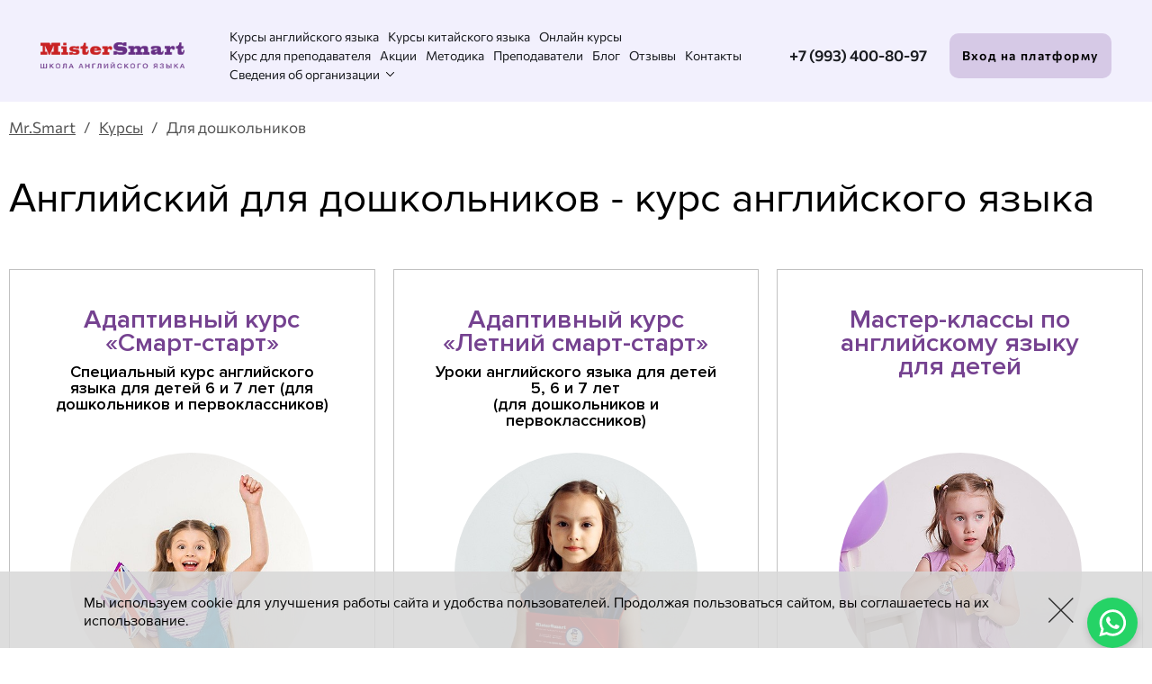

--- FILE ---
content_type: text/html; charset=UTF-8
request_url: https://www.mrsmart.ru/courses/category/14/
body_size: 11406
content:
<!DOCTYPE HTML><html lang="ru"><head><style>
	@font-face {
		font-family: "Proxima Nova Rg";
		src: url("/themes/fonts_old/ProximaNova-Regular.eot");
		src: local("Proxima Nova Regular"), local("ProximaNova-Regular"), url("/themes/fonts_old/ProximaNova-Regular.eot?#iefix") format("embedded-opentype"), url("/themes/fonts_old/ProximaNova-Regular.woff") format("woff"),
			url("/themes/fonts_old/ProximaNova-Regular.ttf") format("truetype");
		font-weight: normal;
		font-style: normal;
		font-display: swap;
	}

	@font-face {
		font-family: "Proxima Nova Bd";
		src: url("/themes/fonts_old/ProximaNova-Bold.eot");
		src: local("Proxima Nova Bold"), local("ProximaNova-Bold"), url("/themes/fonts_old/ProximaNova-Bold.eot?#iefix") format("embedded-opentype"), url("/themes/fonts_old/ProximaNova-Bold.woff") format("woff"),
			url("/themes/fonts_old/ProximaNova-Bold.ttf") format("truetype");
		font-weight: bold;
		font-style: normal;
		font-display: swap;
	}

	@font-face {
		font-family: "Proxima Nova Bl";
		src: url("/themes/fonts_old/ProximaNova-Black.eot");
		src: local("Proxima Nova Black"), local("ProximaNova-Black"), url("/themes/fonts_old/ProximaNova-Black.eot?#iefix") format("embedded-opentype"), url("/themes/fonts_old/ProximaNova-Black.woff") format("woff"),
			url("/themes/fonts_old/ProximaNova-Black.ttf") format("truetype");
		font-weight: 900;
		font-style: normal;
		font-display: swap;
	}

	@font-face {
		font-family: "Alistair-Signature";
		src: url("/themes/fonts/Alistair-Signature.otf") format("opentype");
		font-display: swap;
	}

	@font-face {
		font-family: "Commissioner-Bold";
		src: url("/themes/fonts/Commissioner-Bold.eot");
		src: url("/themes/fonts/Commissioner-Bold.eot?#iefix") format("embedded-opentype"),
			url("/themes/fonts/Commissioner-Bold.woff") format("woff"),
			url("/themes/fonts/Commissioner-Bold.ttf") format("truetype");
		font-display: swap;
	}

	@font-face {
		font-family: "Commissioner-ExtraBold";
		src: url("/themes/fonts/Commissioner-ExtraBold.eot");
		src: url("/themes/fonts/Commissioner-ExtraBold.eot?#iefix") format("embedded-opentype"),
			url("/themes/fonts/Commissioner-ExtraBold.woff") format("woff"),
			url("/themes/fonts/Commissioner-ExtraBold.ttf") format("truetype");
		font-display: swap;
	}

	@font-face {
		font-family: "Commissioner-Light";
		src: url("/themes/fonts/Commissioner-Light.eot");
		src: url("/themes/fonts/Commissioner-Light.eot?#iefix") format("embedded-opentype"),
			url("/themes/fonts/Commissioner-Light.woff") format("woff"),
			url("/themes/fonts/Commissioner-Light.ttf") format("truetype");
		font-display: swap;
	}

	@font-face {
		font-family: "Commissioner-Medium";
		src: url("/themes/fonts/Commissioner-Medium.eot");
		src: url("/themes/fonts/Commissioner-Medium.eot?#iefix") format("embedded-opentype"),
			url("/themes/fonts/Commissioner-Medium.woff") format("woff"),
			url("/themes/fonts/Commissioner-Medium.ttf") format("truetype");
		font-display: swap;
	}

	@font-face {
		font-family: "Commissioner-Regular";
		src: url("/themes/fonts/Commissioner-Regular.eot");
		src: url("/themes/fonts/Commissioner-Regular.eot?#iefix") format("embedded-opentype"),
			url("/themes/fonts/Commissioner-Regular.woff") format("woff"),
			url("/themes/fonts/Commissioner-Regular.ttf") format("truetype");
		font-display: swap;
	}

	@font-face {
		font-family: "Commissioner-SemiBold";
		src: url("/themes/fonts/Commissioner-SemiBold.eot");
		src: url("/themes/fonts/Commissioner-SemiBold.eot?#iefix") format("embedded-opentype"),
			url("/themes/fonts/Commissioner-SemiBold.woff") format("woff"),
			url("/themes/fonts/Commissioner-SemiBold.ttf") format("truetype");
		font-display: swap;
	}

	@font-face {
		font-family: "ProximaNova-Bold";
		src: url("/themes/fonts/ProximaNova-Bold.eot");
		src: url("/themes/fonts/ProximaNova-Bold.eot?#iefix") format("embedded-opentype"),
			url("/themes/fonts/ProximaNova-Bold.woff") format("woff"),
			url("/themes/fonts/ProximaNova-Bold.ttf") format("truetype");
		font-display: swap;
	}

	@font-face {
		font-family: "ProximaNova-Light";
		src: url("/themes/fonts/ProximaNova-Light.eot");
		src: url("/themes/fonts/ProximaNova-Light.eot?#iefix") format("embedded-opentype"),
			url("/themes/fonts/ProximaNova-Light.woff") format("woff"),
			url("/themes/fonts/ProximaNova-Light.ttf") format("truetype");
		font-display: swap;
	}

	@font-face {
		font-family: "Raleway-ExtraBold";
		src: url("/themes/fonts/Raleway-ExtraBold.eot");
		src: url("/themes/fonts/Raleway-ExtraBold.eot?#iefix") format("embedded-opentype"),
			url("/themes/fonts/Raleway-ExtraBold.woff") format("woff"),
			url("/themes/fonts/Raleway-ExtraBold.ttf") format("truetype");
		font-display: swap;
	}

	@font-face {
		font-family: "Raleway-Medium";
		src: url("/themes/fonts/Raleway-Medium.eot");
		src: url("/themes/fonts/Raleway-Medium.eot?#iefix") format("embedded-opentype"),
			url("/themes/fonts/Raleway-Medium.woff") format("woff"),
			url("/themes/fonts/Raleway-Medium.ttf") format("truetype");
		font-display: swap;
	}

	@font-face {
		font-family: "Raleway-Regular";
		src: url("/themes/fonts/Raleway-Regular.eot");
		src: url("/themes/fonts/Raleway-Regular.eot?#iefix") format("embedded-opentype"),
			url("/themes/fonts/Raleway-Regular.woff") format("woff"),
			url("/themes/fonts/Raleway-Regular.ttf") format("truetype");
		font-display: swap;
	}

	@font-face {
		font-family: "Raleway-SemiBold";
		src: url("/themes/fonts/Raleway-SemiBold.eot");
		src: url("/themes/fonts/Raleway-SemiBold.eot?#iefix") format("embedded-opentype"),
			url("/themes/fonts/Raleway-SemiBold.woff") format("woff"),
			url("/themes/fonts/Raleway-SemiBold.ttf") format("truetype");
		font-display: swap;
	}
</style><title>Английский язык для дошкольников в Набережных Челнах, обучение в Мистер Смарт</title><meta NAME="description" CONTENT="Курсы для дошкольников, изучение английскому языку MisterSmart в Набережных Челнах"><meta name="viewport" content="initial-scale=1.0, width=device-width"><meta content="text/html; charset=UTF-8" http-equiv="Content-Type"><link rel="icon" href="/favicon.ico" type="image/x-icon"><link rel="stylesheet" href="/option/css/style_site.css?rand=100112" type="text/css"><link rel="stylesheet" href="/themes/style/style.css?rand=100112" type="text/css"><link rel="stylesheet" href="/modul/catalog/option/style.css?rand=100112" type="text/css"><link rel="stylesheet" href="/modul/catalog/option/style_media.css?rand=100112" type="text/css"><link rel="stylesheet" href="/option/css/style_media.css?rand=100112" type="text/css"><link rel="stylesheet" href="/option/css/style_adaptive.css?rand=100112" type="text/css"><script src="/option/js/jquery-3.3.1.min.js"></script><link rel="stylesheet" href="/themes/scripts/swiper6.8/swiper-bundle.min.css"><script src="/themes/scripts/swiper6.8/swiper-bundle.min.js"></script><script src="https://main.bothelp.io/w/widget-button.js" defer></script></head><body data-page="default" data-theme="1"><div class="cmsl_wrapper0 cmsl_outer"><header class="msheader">
    <div class="container">
        <div class="msheader-block">
            <div class="msheader__logo">
                <a href="/"><img src="/themes/images/logo.png" alt="MisterSmart Набережных Челнах"></a>                
            </div>
            <div class="msheader__nav">
                <ul><li data-id="281"><a href="/courses/">Курсы английского языка</a></li><li data-id="280"><a href="/courses/kursy-kitayskogo-yazyka/">Курсы китайского языка</a></li><li data-id="256"><a href="/courses/online-course/">Онлайн курсы</a></li><li data-id="257"><a href="/kurs-prepodavatel/">Курс для преподавателя</a></li><li data-id="279"><a href="/akcii/">Акции</a></li><li data-id="247"><a href="/method/">Методика</a></li><li data-id="248"><a href="/courses/teacher/">Преподаватели</a></li><li data-id="250"><a href="/blog/">Блог</a></li><li data-id="278"><a href="/otzivi/">Отзывы</a></li><li data-id="249"><a href="/contacts/">Контакты</a></li><li data-id="288"><a href="/svedeniya-org/">Сведения об организации<i class="submenu-icon"></i></a><ul class="submenu"><li data-id="289"><a href="/svedeniya-org/ip-gelgeli/">ИП Гёлгели А.К.</a></li><li data-id="291"><a href="/svedeniya-org/ip-atabaev/">ИП Атабаев К.</a></li></ul></li></ul>                <div class="msheader__nav_info">
                    <div class="msheader__nav_info_feedback">
    <a href="#" class="zakazonline" rel="nofollow" data-zakazonline-zagol1="Записаться на пробный урок"
        data-zakazonline-template="2" title="Записаться на пробный урок">Записаться на пробный урок</a>
</div>
<div class="msheader__nav_info_phones_phone">
    <a href="tel:+79934008097" title="позвонить" rel="nofollow">+7 (993) 400-80-97</a>
</div>
<div class="msheader__nav_info_phones_mail">
    <a href="mailto:mrsmart@inbox.ru" rel="nofollow">mrsmart@inbox.ru</a>
</div>
<div class="msheader__nav_info_phones_adress">
    <p>г. Набережные Челны, бульвар Касимова, дом 13, (39/10)</p>
    <p>г. Набережные Челны, б-р Юных Ленинцев, д. 9, (27/19)</p>
    <p>г. Нижнекамск, проспект Шинников, дом 13</p>
</div>                </div>
            </div>

            <div class="msheader__phone">
    <a href="tel:+79934008097" title="позвонить" rel="nofollow">+7 (993) 400-80-97</a>
</div>

<div class="msheader__cabinet">
    <a href="https://platform.mrsmart.ru/" rel="nofollow" target="_blank">Вход на платформу</a>
</div>
            <div class="responsive-menu">
                <div class="responsive-menu_inner">
                    <span></span><span></span><span></span><span></span>
                </div>
            </div>
            <div class="responsive-wrap"></div>
        </div>
    </div>
</header>

<div class="msheader-fixed">
    <div class="container">
        <div class="msheader-fixed-block">
            <div class="msheader-fixed__logo">
                <a href="/"><img src="/themes/images/logo.png" alt="MisterSmart Набережных Челнах"></a>            </div>
            <div class="msheader-fixed__nav">
                <ul><li data-id="281"><a href="/courses/">Курсы английского языка</a></li><li data-id="280"><a href="/courses/kursy-kitayskogo-yazyka/">Курсы китайского языка</a></li><li data-id="256"><a href="/courses/online-course/">Онлайн курсы</a></li><li data-id="257"><a href="/kurs-prepodavatel/">Курс для преподавателя</a></li><li data-id="279"><a href="/akcii/">Акции</a></li><li data-id="247"><a href="/method/">Методика</a></li><li data-id="248"><a href="/courses/teacher/">Преподаватели</a></li><li data-id="250"><a href="/blog/">Блог</a></li><li data-id="278"><a href="/otzivi/">Отзывы</a></li><li data-id="249"><a href="/contacts/">Контакты</a></li><li data-id="288"><a href="/svedeniya-org/">Сведения об организации<i class="submenu-icon"></i></a><ul class="submenu"><li data-id="289"><a href="/svedeniya-org/ip-gelgeli/">ИП Гёлгели А.К.</a></li><li data-id="291"><a href="/svedeniya-org/ip-atabaev/">ИП Атабаев К.</a></li></ul></li></ul>            </div>
            <div class="msheader__phone">
    <a href="tel:+79934008097" title="позвонить" rel="nofollow">+7 (993) 400-80-97</a>
</div>

<div class="msheader__cabinet">
    <a href="https://platform.mrsmart.ru/" rel="nofollow" target="_blank">Вход на платформу</a>
</div>        </div>
    </div>
</div>

<div class="header-space"></div>
<div class="cmsl_theme1">
    <div class="cmsl_theme_breadrazd_wrap">
        <div class="cmsl_wrapper1 cmsl_wrapper_padding_self cmsl_theme_breadrazd_wrap_inner">
            <div class="cmsl_razdsite"><h1>Английский для дошкольников - курс английского языка</h1></div>
            <div class="bread_crumb"><a href="/">Mr.Smart</a> &nbsp; / &nbsp; <a href="/courses/">Курсы</a> &nbsp; / &nbsp; Для дошкольников</div>        </div>
    </div>
    <div class="cmsl_wrapper1 cmsl_wrapper_padding_self">
        <div class="cmsl_theme1_content">
            <div class="cmsl_content cmsl_osntext"><div class="catalog__tovar_sample_action"><div class="catalog__tovar_list_default" data-template="1"><div class="catalog__tovar_list_default_item " data-tovar_id="21"><div class="catalog__tovar_list_default_item_inner"><div class="catalog__tovar_list_default_item_bg1"></div><div class="catalog__tovar_list_default_item_bg2"></div><div class="catalog__tovar_list_default_item_bg3"></div><div class="catalog__tovar_list_default_item_head"><div class="catalog__tovar_list_default_item_name">
                                    <a href="/courses/adaptivnyy-kurs-smart-start/">Адаптивный курс «Смарт-старт»</a>
                                </div><div class="catalog__tovar_list_default_item_name2"><a href="/courses/adaptivnyy-kurs-smart-start/">Специальный курс английского языка для детей 6 и 7 лет (для дошкольников и первоклассников)</a></div></div><div class="catalog__tovar_list_default_item_photo"><a href="/courses/adaptivnyy-kurs-smart-start/"><div class="catalog__tovar_list_default_item_photo_im">
                                            <div class="catalog__tovar_list_default_item_photo_im_inner" style="background-image:url(/file/photostore/thumb4/9ce09d0ad953f73e0a3a6aeadc9f9dc7.jpg)"></div>
                                        </div></a></div><div class="catalog__tovar_list_default_item_inform"><div class="catalog__tovar_list_default_item_text_intensity"><div class="catalog__tovar_list_default_item_text_intensity_icon"><svg 
                                        xmlns="http://www.w3.org/2000/svg"
                                        xmlns:xlink="http://www.w3.org/1999/xlink"
                                        width="26px" height="26px">
                                        <path fill-rule="evenodd"  opacity="0.851" fill="rgb(0, 0, 0)"
                                        d="M25.207,20.373 L20.340,20.373 C19.560,23.593 16.566,26.000 13.000,26.000 C9.434,26.000 6.440,23.593 5.660,20.373 L0.793,20.373 C0.355,20.373 -0.000,20.029 -0.000,19.606 L-0.000,2.289 C-0.000,1.865 0.355,1.522 0.793,1.522 L6.185,1.522 L6.185,0.766 C6.185,0.343 6.541,-0.000 6.978,-0.000 C7.416,-0.000 7.771,0.343 7.771,0.766 L7.771,1.522 L12.207,1.522 L12.207,0.766 C12.207,0.343 12.562,-0.000 13.000,-0.000 C13.438,-0.000 13.793,0.343 13.793,0.766 L13.793,1.522 L18.425,1.522 L18.425,0.766 C18.425,0.343 18.780,-0.000 19.218,-0.000 C19.656,-0.000 20.011,0.343 20.011,0.766 L20.011,1.522 L25.207,1.522 C25.645,1.522 26.000,1.865 26.000,2.289 L26.000,19.606 C26.000,20.029 25.645,20.373 25.207,20.373 ZM13.000,24.467 C16.283,24.467 18.954,21.885 18.954,18.712 C18.954,15.539 16.283,12.957 13.000,12.957 C9.717,12.957 7.046,15.539 7.046,18.712 C7.046,21.885 9.717,24.467 13.000,24.467 ZM1.586,18.840 L5.463,18.840 C5.463,18.797 5.460,18.755 5.460,18.712 C5.460,14.694 8.842,11.424 13.000,11.424 C17.157,11.424 20.540,14.694 20.540,18.712 C20.540,18.755 20.537,18.797 20.537,18.840 L24.414,18.840 L24.414,7.722 L1.586,7.722 L1.586,18.840 ZM24.414,3.055 L20.011,3.055 L20.011,3.748 C20.011,4.171 19.656,4.514 19.218,4.514 C18.780,4.514 18.425,4.171 18.425,3.748 L18.425,3.055 L13.793,3.055 L13.793,3.748 C13.793,4.171 13.438,4.514 13.000,4.514 C12.562,4.514 12.207,4.171 12.207,3.748 L12.207,3.055 L7.771,3.055 L7.771,3.748 C7.771,4.171 7.416,4.514 6.978,4.514 C6.541,4.514 6.185,4.171 6.185,3.748 L6.185,3.055 L1.586,3.055 L1.586,6.189 L24.414,6.189 L24.414,3.055 ZM13.000,14.431 C13.438,14.431 13.793,14.775 13.793,15.198 L13.793,18.905 L15.383,20.443 C15.693,20.742 15.693,21.227 15.383,21.527 C15.228,21.676 15.025,21.751 14.822,21.751 C14.619,21.751 14.416,21.676 14.262,21.527 L12.439,19.765 C12.290,19.621 12.207,19.426 12.207,19.223 L12.207,15.198 C12.207,14.775 12.562,14.431 13.000,14.431 Z"/>
                                        </svg></div><div class="catalog__tovar_list_default_item_text_intensity_tx">2 занятия в неделю по 60 мин</div></div><div class="catalog__tovar_list_default_item_text_for_whom"><div class="catalog__tovar_list_default_item_text_for_whom_icon"><svg 
 xmlns="http://www.w3.org/2000/svg"
 xmlns:xlink="http://www.w3.org/1999/xlink"
 width="27px" height="37px">
<path fill-rule="evenodd"  opacity="0.851" fill="rgb(0, 0, 0)"
 d="M24.868,24.438 L24.868,20.586 L23.214,21.219 L23.209,21.208 L23.170,21.138 C22.536,20.168 21.511,19.493 20.356,19.288 L16.376,18.576 L16.376,18.267 C17.865,17.418 18.955,15.969 19.294,14.256 C20.397,14.032 21.229,13.070 21.229,11.921 L21.229,6.034 C21.229,4.370 20.120,2.919 18.511,2.447 L18.208,2.149 C16.797,0.763 14.922,-0.000 12.927,-0.000 C8.809,-0.000 5.459,3.292 5.459,7.339 L5.459,11.921 C5.459,13.070 6.290,14.032 7.393,14.256 C7.733,15.969 8.823,17.418 10.311,18.267 L10.311,18.576 L6.332,19.287 C5.178,19.493 4.154,20.166 3.520,21.135 L3.483,21.223 L1.820,20.586 L1.820,24.438 C0.816,24.438 -0.000,25.241 -0.000,26.226 L-0.000,28.611 C-0.000,29.597 0.816,30.399 1.820,30.399 L1.820,32.595 L13.344,37.000 L24.868,32.595 L24.868,30.399 C25.871,30.399 26.687,29.597 26.687,28.611 L26.687,26.226 C26.687,25.241 25.871,24.438 24.868,24.438 ZM17.513,19.991 L20.139,20.460 C20.913,20.599 21.597,21.037 22.054,21.662 L16.186,23.904 L17.513,19.991 ZM11.576,18.814 C12.135,18.982 12.729,19.074 13.344,19.074 C13.959,19.074 14.552,18.982 15.112,18.814 L13.344,20.117 L11.576,18.814 ZM12.421,20.926 L11.183,22.142 L10.380,19.775 L10.766,19.707 L12.421,20.926 ZM15.922,19.707 L16.308,19.776 L15.505,22.143 L14.267,20.927 L15.922,19.707 ZM19.409,12.947 L19.409,10.895 C19.770,11.101 20.016,11.482 20.016,11.921 C20.016,12.360 19.770,12.741 19.409,12.947 ZM7.278,12.947 C6.917,12.741 6.672,12.360 6.672,11.921 C6.672,11.482 6.917,11.101 7.278,10.895 L7.278,12.947 ZM7.278,8.941 L7.278,9.621 C7.062,9.677 6.860,9.760 6.672,9.868 L6.672,7.339 C6.672,3.950 9.478,1.192 12.927,1.192 C14.597,1.192 16.169,1.831 17.350,2.993 L17.885,3.519 L18.049,3.558 C19.207,3.843 20.016,4.861 20.016,6.034 L20.016,9.868 C19.827,9.760 19.625,9.676 19.409,9.621 L19.409,8.941 L17.486,8.941 C15.842,8.941 14.271,8.169 13.285,6.878 L12.803,6.245 L11.598,7.430 C10.606,8.404 9.287,8.941 7.885,8.941 L7.278,8.941 ZM8.491,13.113 L8.491,10.106 C9.989,9.969 11.379,9.331 12.456,8.273 L12.692,8.041 C13.908,9.360 15.659,10.133 17.486,10.133 L18.196,10.133 L18.196,13.113 C18.196,15.742 16.019,17.882 13.344,17.882 C10.668,17.882 8.491,15.742 8.491,13.113 ZM6.548,20.460 L9.174,19.991 L10.501,23.904 L4.632,21.661 C5.089,21.036 5.775,20.599 6.548,20.460 ZM1.213,28.611 L1.213,26.226 C1.213,25.898 1.485,25.631 1.820,25.631 C2.823,25.631 3.639,26.433 3.639,27.419 C3.639,28.405 2.823,29.207 1.820,29.207 C1.485,29.207 1.213,28.940 1.213,28.611 ZM12.737,35.488 L3.033,31.780 L3.033,30.146 C4.102,29.685 4.852,28.638 4.852,27.419 C4.852,26.200 4.102,25.152 3.033,24.691 L3.033,22.330 L12.737,26.038 L12.737,35.488 ZM10.936,24.071 L13.344,21.705 L15.751,24.071 L13.344,24.991 L10.936,24.071 ZM23.655,31.780 L13.950,35.488 L13.950,26.038 L23.655,22.330 L23.655,24.691 C22.585,25.152 21.835,26.200 21.835,27.419 C21.835,28.638 22.585,29.685 23.655,30.146 L23.655,31.780 ZM25.474,28.611 C25.474,28.940 25.202,29.207 24.868,29.207 C23.865,29.207 23.048,28.405 23.048,27.419 C23.048,26.433 23.865,25.631 24.868,25.631 C25.202,25.631 25.474,25.898 25.474,26.226 L25.474,28.611 Z"/>
</svg></div><div class="catalog__tovar_list_default_item_text_for_whom_tx">Для детей 6-7 лет, не изучавших ранее английский язык или изучавших на слух, планирующих пойти в 1 класс в этом или следующем учебном году</div></div></div><div class="catalog__tovar_list_default_item__buttons"><div class="catalog__tovar_list_default_item__but"><a href="/courses/adaptivnyy-kurs-smart-start/" class="catalog__tovar_list_default_item__but_button catalog-more-btn">Подробнее</a></div><div class="catalog__tovar_list_default_item__but"><a href="#" class="zakazonline catalog__tovar_list_default_item__but_button" data-zakazonline-zagol1="Адаптивный курс «Смарт-старт»" data-zakazonline-zagol2="" data-zakazonline-template="2">Записаться</a></div></div></div></div><div class="catalog__tovar_list_default_item " data-tovar_id="14"><div class="catalog__tovar_list_default_item_inner"><div class="catalog__tovar_list_default_item_bg1"></div><div class="catalog__tovar_list_default_item_bg2"></div><div class="catalog__tovar_list_default_item_bg3"></div><div class="catalog__tovar_list_default_item_head"><div class="catalog__tovar_list_default_item_name">
                                    <a href="/courses/angliyskiy-dlya-detey/">Адаптивный курс «Летний смарт-старт»</a>
                                </div><div class="catalog__tovar_list_default_item_name2"><a href="/courses/angliyskiy-dlya-detey/">Уроки английского языка для детей 5, 6 и 7 лет<br>(для дошкольников и первоклассников)</a></div></div><div class="catalog__tovar_list_default_item_photo"><a href="/courses/angliyskiy-dlya-detey/"><div class="catalog__tovar_list_default_item_photo_im">
                                            <div class="catalog__tovar_list_default_item_photo_im_inner" style="background-image:url(/file/photostore/thumb4/fe3913baf7df8c8ba5d176d491983a39.jpg)"></div>
                                        </div></a></div><div class="catalog__tovar_list_default_item_inform"><div class="catalog__tovar_list_default_item_text_intensity"><div class="catalog__tovar_list_default_item_text_intensity_icon"><svg 
                                        xmlns="http://www.w3.org/2000/svg"
                                        xmlns:xlink="http://www.w3.org/1999/xlink"
                                        width="26px" height="26px">
                                        <path fill-rule="evenodd"  opacity="0.851" fill="rgb(0, 0, 0)"
                                        d="M25.207,20.373 L20.340,20.373 C19.560,23.593 16.566,26.000 13.000,26.000 C9.434,26.000 6.440,23.593 5.660,20.373 L0.793,20.373 C0.355,20.373 -0.000,20.029 -0.000,19.606 L-0.000,2.289 C-0.000,1.865 0.355,1.522 0.793,1.522 L6.185,1.522 L6.185,0.766 C6.185,0.343 6.541,-0.000 6.978,-0.000 C7.416,-0.000 7.771,0.343 7.771,0.766 L7.771,1.522 L12.207,1.522 L12.207,0.766 C12.207,0.343 12.562,-0.000 13.000,-0.000 C13.438,-0.000 13.793,0.343 13.793,0.766 L13.793,1.522 L18.425,1.522 L18.425,0.766 C18.425,0.343 18.780,-0.000 19.218,-0.000 C19.656,-0.000 20.011,0.343 20.011,0.766 L20.011,1.522 L25.207,1.522 C25.645,1.522 26.000,1.865 26.000,2.289 L26.000,19.606 C26.000,20.029 25.645,20.373 25.207,20.373 ZM13.000,24.467 C16.283,24.467 18.954,21.885 18.954,18.712 C18.954,15.539 16.283,12.957 13.000,12.957 C9.717,12.957 7.046,15.539 7.046,18.712 C7.046,21.885 9.717,24.467 13.000,24.467 ZM1.586,18.840 L5.463,18.840 C5.463,18.797 5.460,18.755 5.460,18.712 C5.460,14.694 8.842,11.424 13.000,11.424 C17.157,11.424 20.540,14.694 20.540,18.712 C20.540,18.755 20.537,18.797 20.537,18.840 L24.414,18.840 L24.414,7.722 L1.586,7.722 L1.586,18.840 ZM24.414,3.055 L20.011,3.055 L20.011,3.748 C20.011,4.171 19.656,4.514 19.218,4.514 C18.780,4.514 18.425,4.171 18.425,3.748 L18.425,3.055 L13.793,3.055 L13.793,3.748 C13.793,4.171 13.438,4.514 13.000,4.514 C12.562,4.514 12.207,4.171 12.207,3.748 L12.207,3.055 L7.771,3.055 L7.771,3.748 C7.771,4.171 7.416,4.514 6.978,4.514 C6.541,4.514 6.185,4.171 6.185,3.748 L6.185,3.055 L1.586,3.055 L1.586,6.189 L24.414,6.189 L24.414,3.055 ZM13.000,14.431 C13.438,14.431 13.793,14.775 13.793,15.198 L13.793,18.905 L15.383,20.443 C15.693,20.742 15.693,21.227 15.383,21.527 C15.228,21.676 15.025,21.751 14.822,21.751 C14.619,21.751 14.416,21.676 14.262,21.527 L12.439,19.765 C12.290,19.621 12.207,19.426 12.207,19.223 L12.207,15.198 C12.207,14.775 12.562,14.431 13.000,14.431 Z"/>
                                        </svg></div><div class="catalog__tovar_list_default_item_text_intensity_tx">8 часов практики<br>
Расписание зависит от выбора школы, уровня английского языка и возраста студента


</div></div><div class="catalog__tovar_list_default_item_text_for_whom"><div class="catalog__tovar_list_default_item_text_for_whom_icon"><svg 
 xmlns="http://www.w3.org/2000/svg"
 xmlns:xlink="http://www.w3.org/1999/xlink"
 width="27px" height="37px">
<path fill-rule="evenodd"  opacity="0.851" fill="rgb(0, 0, 0)"
 d="M24.868,24.438 L24.868,20.586 L23.214,21.219 L23.209,21.208 L23.170,21.138 C22.536,20.168 21.511,19.493 20.356,19.288 L16.376,18.576 L16.376,18.267 C17.865,17.418 18.955,15.969 19.294,14.256 C20.397,14.032 21.229,13.070 21.229,11.921 L21.229,6.034 C21.229,4.370 20.120,2.919 18.511,2.447 L18.208,2.149 C16.797,0.763 14.922,-0.000 12.927,-0.000 C8.809,-0.000 5.459,3.292 5.459,7.339 L5.459,11.921 C5.459,13.070 6.290,14.032 7.393,14.256 C7.733,15.969 8.823,17.418 10.311,18.267 L10.311,18.576 L6.332,19.287 C5.178,19.493 4.154,20.166 3.520,21.135 L3.483,21.223 L1.820,20.586 L1.820,24.438 C0.816,24.438 -0.000,25.241 -0.000,26.226 L-0.000,28.611 C-0.000,29.597 0.816,30.399 1.820,30.399 L1.820,32.595 L13.344,37.000 L24.868,32.595 L24.868,30.399 C25.871,30.399 26.687,29.597 26.687,28.611 L26.687,26.226 C26.687,25.241 25.871,24.438 24.868,24.438 ZM17.513,19.991 L20.139,20.460 C20.913,20.599 21.597,21.037 22.054,21.662 L16.186,23.904 L17.513,19.991 ZM11.576,18.814 C12.135,18.982 12.729,19.074 13.344,19.074 C13.959,19.074 14.552,18.982 15.112,18.814 L13.344,20.117 L11.576,18.814 ZM12.421,20.926 L11.183,22.142 L10.380,19.775 L10.766,19.707 L12.421,20.926 ZM15.922,19.707 L16.308,19.776 L15.505,22.143 L14.267,20.927 L15.922,19.707 ZM19.409,12.947 L19.409,10.895 C19.770,11.101 20.016,11.482 20.016,11.921 C20.016,12.360 19.770,12.741 19.409,12.947 ZM7.278,12.947 C6.917,12.741 6.672,12.360 6.672,11.921 C6.672,11.482 6.917,11.101 7.278,10.895 L7.278,12.947 ZM7.278,8.941 L7.278,9.621 C7.062,9.677 6.860,9.760 6.672,9.868 L6.672,7.339 C6.672,3.950 9.478,1.192 12.927,1.192 C14.597,1.192 16.169,1.831 17.350,2.993 L17.885,3.519 L18.049,3.558 C19.207,3.843 20.016,4.861 20.016,6.034 L20.016,9.868 C19.827,9.760 19.625,9.676 19.409,9.621 L19.409,8.941 L17.486,8.941 C15.842,8.941 14.271,8.169 13.285,6.878 L12.803,6.245 L11.598,7.430 C10.606,8.404 9.287,8.941 7.885,8.941 L7.278,8.941 ZM8.491,13.113 L8.491,10.106 C9.989,9.969 11.379,9.331 12.456,8.273 L12.692,8.041 C13.908,9.360 15.659,10.133 17.486,10.133 L18.196,10.133 L18.196,13.113 C18.196,15.742 16.019,17.882 13.344,17.882 C10.668,17.882 8.491,15.742 8.491,13.113 ZM6.548,20.460 L9.174,19.991 L10.501,23.904 L4.632,21.661 C5.089,21.036 5.775,20.599 6.548,20.460 ZM1.213,28.611 L1.213,26.226 C1.213,25.898 1.485,25.631 1.820,25.631 C2.823,25.631 3.639,26.433 3.639,27.419 C3.639,28.405 2.823,29.207 1.820,29.207 C1.485,29.207 1.213,28.940 1.213,28.611 ZM12.737,35.488 L3.033,31.780 L3.033,30.146 C4.102,29.685 4.852,28.638 4.852,27.419 C4.852,26.200 4.102,25.152 3.033,24.691 L3.033,22.330 L12.737,26.038 L12.737,35.488 ZM10.936,24.071 L13.344,21.705 L15.751,24.071 L13.344,24.991 L10.936,24.071 ZM23.655,31.780 L13.950,35.488 L13.950,26.038 L23.655,22.330 L23.655,24.691 C22.585,25.152 21.835,26.200 21.835,27.419 C21.835,28.638 22.585,29.685 23.655,30.146 L23.655,31.780 ZM25.474,28.611 C25.474,28.940 25.202,29.207 24.868,29.207 C23.865,29.207 23.048,28.405 23.048,27.419 C23.048,26.433 23.865,25.631 24.868,25.631 C25.202,25.631 25.474,25.898 25.474,26.226 L25.474,28.611 Z"/>
</svg></div><div class="catalog__tovar_list_default_item_text_for_whom_tx">Для детей 5, 6 и 7 лет, планирующих пойти в 1 класс в этом или следующем учебном году</div></div></div><div class="catalog__tovar_list_default_item__buttons"><div class="catalog__tovar_list_default_item__but"><a href="/courses/angliyskiy-dlya-detey/" class="catalog__tovar_list_default_item__but_button catalog-more-btn">Подробнее</a></div><div class="catalog__tovar_list_default_item__but"><a href="#" class="zakazonline catalog__tovar_list_default_item__but_button" data-zakazonline-zagol1="Адаптивный курс «Летний смарт-старт»" data-zakazonline-zagol2="" data-zakazonline-template="2">Записаться</a></div></div></div></div><div class="catalog__tovar_list_default_item " data-tovar_id="17"><div class="catalog__tovar_list_default_item_inner"><div class="catalog__tovar_list_default_item_bg1"></div><div class="catalog__tovar_list_default_item_bg2"></div><div class="catalog__tovar_list_default_item_bg3"></div><div class="catalog__tovar_list_default_item_head"><div class="catalog__tovar_list_default_item_name">
                                    <a href="/courses/master-klass/">Мастер-классы по английскому языку для детей</a>
                                </div><div class="catalog__tovar_list_default_item_name2"><a href="/courses/master-klass/"></a></div></div><div class="catalog__tovar_list_default_item_photo"><a href="/courses/master-klass/"><div class="catalog__tovar_list_default_item_photo_im">
                                            <div class="catalog__tovar_list_default_item_photo_im_inner" style="background-image:url(/file/photostore/thumb4/819240b3070ef0de128eec85167804ab.jpg)"></div>
                                        </div></a></div><div class="catalog__tovar_list_default_item_inform"><div class="catalog__tovar_list_default_item_text_intensity"><div class="catalog__tovar_list_default_item_text_intensity_icon"><svg 
                                        xmlns="http://www.w3.org/2000/svg"
                                        xmlns:xlink="http://www.w3.org/1999/xlink"
                                        width="26px" height="26px">
                                        <path fill-rule="evenodd"  opacity="0.851" fill="rgb(0, 0, 0)"
                                        d="M25.207,20.373 L20.340,20.373 C19.560,23.593 16.566,26.000 13.000,26.000 C9.434,26.000 6.440,23.593 5.660,20.373 L0.793,20.373 C0.355,20.373 -0.000,20.029 -0.000,19.606 L-0.000,2.289 C-0.000,1.865 0.355,1.522 0.793,1.522 L6.185,1.522 L6.185,0.766 C6.185,0.343 6.541,-0.000 6.978,-0.000 C7.416,-0.000 7.771,0.343 7.771,0.766 L7.771,1.522 L12.207,1.522 L12.207,0.766 C12.207,0.343 12.562,-0.000 13.000,-0.000 C13.438,-0.000 13.793,0.343 13.793,0.766 L13.793,1.522 L18.425,1.522 L18.425,0.766 C18.425,0.343 18.780,-0.000 19.218,-0.000 C19.656,-0.000 20.011,0.343 20.011,0.766 L20.011,1.522 L25.207,1.522 C25.645,1.522 26.000,1.865 26.000,2.289 L26.000,19.606 C26.000,20.029 25.645,20.373 25.207,20.373 ZM13.000,24.467 C16.283,24.467 18.954,21.885 18.954,18.712 C18.954,15.539 16.283,12.957 13.000,12.957 C9.717,12.957 7.046,15.539 7.046,18.712 C7.046,21.885 9.717,24.467 13.000,24.467 ZM1.586,18.840 L5.463,18.840 C5.463,18.797 5.460,18.755 5.460,18.712 C5.460,14.694 8.842,11.424 13.000,11.424 C17.157,11.424 20.540,14.694 20.540,18.712 C20.540,18.755 20.537,18.797 20.537,18.840 L24.414,18.840 L24.414,7.722 L1.586,7.722 L1.586,18.840 ZM24.414,3.055 L20.011,3.055 L20.011,3.748 C20.011,4.171 19.656,4.514 19.218,4.514 C18.780,4.514 18.425,4.171 18.425,3.748 L18.425,3.055 L13.793,3.055 L13.793,3.748 C13.793,4.171 13.438,4.514 13.000,4.514 C12.562,4.514 12.207,4.171 12.207,3.748 L12.207,3.055 L7.771,3.055 L7.771,3.748 C7.771,4.171 7.416,4.514 6.978,4.514 C6.541,4.514 6.185,4.171 6.185,3.748 L6.185,3.055 L1.586,3.055 L1.586,6.189 L24.414,6.189 L24.414,3.055 ZM13.000,14.431 C13.438,14.431 13.793,14.775 13.793,15.198 L13.793,18.905 L15.383,20.443 C15.693,20.742 15.693,21.227 15.383,21.527 C15.228,21.676 15.025,21.751 14.822,21.751 C14.619,21.751 14.416,21.676 14.262,21.527 L12.439,19.765 C12.290,19.621 12.207,19.426 12.207,19.223 L12.207,15.198 C12.207,14.775 12.562,14.431 13.000,14.431 Z"/>
                                        </svg></div><div class="catalog__tovar_list_default_item_text_intensity_tx">Одно занятие - 60 мин</div></div><div class="catalog__tovar_list_default_item_text_for_whom"><div class="catalog__tovar_list_default_item_text_for_whom_icon"><svg 
 xmlns="http://www.w3.org/2000/svg"
 xmlns:xlink="http://www.w3.org/1999/xlink"
 width="27px" height="37px">
<path fill-rule="evenodd"  opacity="0.851" fill="rgb(0, 0, 0)"
 d="M24.868,24.438 L24.868,20.586 L23.214,21.219 L23.209,21.208 L23.170,21.138 C22.536,20.168 21.511,19.493 20.356,19.288 L16.376,18.576 L16.376,18.267 C17.865,17.418 18.955,15.969 19.294,14.256 C20.397,14.032 21.229,13.070 21.229,11.921 L21.229,6.034 C21.229,4.370 20.120,2.919 18.511,2.447 L18.208,2.149 C16.797,0.763 14.922,-0.000 12.927,-0.000 C8.809,-0.000 5.459,3.292 5.459,7.339 L5.459,11.921 C5.459,13.070 6.290,14.032 7.393,14.256 C7.733,15.969 8.823,17.418 10.311,18.267 L10.311,18.576 L6.332,19.287 C5.178,19.493 4.154,20.166 3.520,21.135 L3.483,21.223 L1.820,20.586 L1.820,24.438 C0.816,24.438 -0.000,25.241 -0.000,26.226 L-0.000,28.611 C-0.000,29.597 0.816,30.399 1.820,30.399 L1.820,32.595 L13.344,37.000 L24.868,32.595 L24.868,30.399 C25.871,30.399 26.687,29.597 26.687,28.611 L26.687,26.226 C26.687,25.241 25.871,24.438 24.868,24.438 ZM17.513,19.991 L20.139,20.460 C20.913,20.599 21.597,21.037 22.054,21.662 L16.186,23.904 L17.513,19.991 ZM11.576,18.814 C12.135,18.982 12.729,19.074 13.344,19.074 C13.959,19.074 14.552,18.982 15.112,18.814 L13.344,20.117 L11.576,18.814 ZM12.421,20.926 L11.183,22.142 L10.380,19.775 L10.766,19.707 L12.421,20.926 ZM15.922,19.707 L16.308,19.776 L15.505,22.143 L14.267,20.927 L15.922,19.707 ZM19.409,12.947 L19.409,10.895 C19.770,11.101 20.016,11.482 20.016,11.921 C20.016,12.360 19.770,12.741 19.409,12.947 ZM7.278,12.947 C6.917,12.741 6.672,12.360 6.672,11.921 C6.672,11.482 6.917,11.101 7.278,10.895 L7.278,12.947 ZM7.278,8.941 L7.278,9.621 C7.062,9.677 6.860,9.760 6.672,9.868 L6.672,7.339 C6.672,3.950 9.478,1.192 12.927,1.192 C14.597,1.192 16.169,1.831 17.350,2.993 L17.885,3.519 L18.049,3.558 C19.207,3.843 20.016,4.861 20.016,6.034 L20.016,9.868 C19.827,9.760 19.625,9.676 19.409,9.621 L19.409,8.941 L17.486,8.941 C15.842,8.941 14.271,8.169 13.285,6.878 L12.803,6.245 L11.598,7.430 C10.606,8.404 9.287,8.941 7.885,8.941 L7.278,8.941 ZM8.491,13.113 L8.491,10.106 C9.989,9.969 11.379,9.331 12.456,8.273 L12.692,8.041 C13.908,9.360 15.659,10.133 17.486,10.133 L18.196,10.133 L18.196,13.113 C18.196,15.742 16.019,17.882 13.344,17.882 C10.668,17.882 8.491,15.742 8.491,13.113 ZM6.548,20.460 L9.174,19.991 L10.501,23.904 L4.632,21.661 C5.089,21.036 5.775,20.599 6.548,20.460 ZM1.213,28.611 L1.213,26.226 C1.213,25.898 1.485,25.631 1.820,25.631 C2.823,25.631 3.639,26.433 3.639,27.419 C3.639,28.405 2.823,29.207 1.820,29.207 C1.485,29.207 1.213,28.940 1.213,28.611 ZM12.737,35.488 L3.033,31.780 L3.033,30.146 C4.102,29.685 4.852,28.638 4.852,27.419 C4.852,26.200 4.102,25.152 3.033,24.691 L3.033,22.330 L12.737,26.038 L12.737,35.488 ZM10.936,24.071 L13.344,21.705 L15.751,24.071 L13.344,24.991 L10.936,24.071 ZM23.655,31.780 L13.950,35.488 L13.950,26.038 L23.655,22.330 L23.655,24.691 C22.585,25.152 21.835,26.200 21.835,27.419 C21.835,28.638 22.585,29.685 23.655,30.146 L23.655,31.780 ZM25.474,28.611 C25.474,28.940 25.202,29.207 24.868,29.207 C23.865,29.207 23.048,28.405 23.048,27.419 C23.048,26.433 23.865,25.631 24.868,25.631 C25.202,25.631 25.474,25.898 25.474,26.226 L25.474,28.611 Z"/>
</svg></div><div class="catalog__tovar_list_default_item_text_for_whom_tx">Для детей и для подростков младшего возраста</div></div></div><div class="catalog__tovar_list_default_item__buttons"><div class="catalog__tovar_list_default_item__but"><a href="/courses/master-klass/" class="catalog__tovar_list_default_item__but_button catalog-more-btn">Подробнее</a></div><div class="catalog__tovar_list_default_item__but"><a href="#" class="zakazonline catalog__tovar_list_default_item__but_button" data-zakazonline-zagol1="Мастер-классы по английскому языку для детей" data-zakazonline-zagol2="" data-zakazonline-template="2">Записаться</a></div></div></div></div><div class="catalog__tovar_list_default_item " data-tovar_id="34"><div class="catalog__tovar_list_default_item_inner"><div class="catalog__tovar_list_default_item_bg1"></div><div class="catalog__tovar_list_default_item_bg2"></div><div class="catalog__tovar_list_default_item_bg3"></div><div class="catalog__tovar_list_default_item_head"><div class="catalog__tovar_list_default_item_name">
                                    <a href="/courses/kurs-bystryy-start-chtenie/">Курс «Быстрый старт: Чтение»</a>
                                </div><div class="catalog__tovar_list_default_item_name2"><a href="/courses/kurs-bystryy-start-chtenie/">Курс для быстрого освоения навыка чтения на английском </a></div></div><div class="catalog__tovar_list_default_item_photo"><a href="/courses/kurs-bystryy-start-chtenie/"><div class="catalog__tovar_list_default_item_photo_im">
                                            <div class="catalog__tovar_list_default_item_photo_im_inner" style="background-image:url(/file/photostore/thumb4/d6b63b2c8f539a4beb0e98b7b945b9a2.jpg)"></div>
                                        </div></a></div><div class="catalog__tovar_list_default_item_inform"><div class="catalog__tovar_list_default_item_text_intensity"><div class="catalog__tovar_list_default_item_text_intensity_icon"><svg 
                                        xmlns="http://www.w3.org/2000/svg"
                                        xmlns:xlink="http://www.w3.org/1999/xlink"
                                        width="26px" height="26px">
                                        <path fill-rule="evenodd"  opacity="0.851" fill="rgb(0, 0, 0)"
                                        d="M25.207,20.373 L20.340,20.373 C19.560,23.593 16.566,26.000 13.000,26.000 C9.434,26.000 6.440,23.593 5.660,20.373 L0.793,20.373 C0.355,20.373 -0.000,20.029 -0.000,19.606 L-0.000,2.289 C-0.000,1.865 0.355,1.522 0.793,1.522 L6.185,1.522 L6.185,0.766 C6.185,0.343 6.541,-0.000 6.978,-0.000 C7.416,-0.000 7.771,0.343 7.771,0.766 L7.771,1.522 L12.207,1.522 L12.207,0.766 C12.207,0.343 12.562,-0.000 13.000,-0.000 C13.438,-0.000 13.793,0.343 13.793,0.766 L13.793,1.522 L18.425,1.522 L18.425,0.766 C18.425,0.343 18.780,-0.000 19.218,-0.000 C19.656,-0.000 20.011,0.343 20.011,0.766 L20.011,1.522 L25.207,1.522 C25.645,1.522 26.000,1.865 26.000,2.289 L26.000,19.606 C26.000,20.029 25.645,20.373 25.207,20.373 ZM13.000,24.467 C16.283,24.467 18.954,21.885 18.954,18.712 C18.954,15.539 16.283,12.957 13.000,12.957 C9.717,12.957 7.046,15.539 7.046,18.712 C7.046,21.885 9.717,24.467 13.000,24.467 ZM1.586,18.840 L5.463,18.840 C5.463,18.797 5.460,18.755 5.460,18.712 C5.460,14.694 8.842,11.424 13.000,11.424 C17.157,11.424 20.540,14.694 20.540,18.712 C20.540,18.755 20.537,18.797 20.537,18.840 L24.414,18.840 L24.414,7.722 L1.586,7.722 L1.586,18.840 ZM24.414,3.055 L20.011,3.055 L20.011,3.748 C20.011,4.171 19.656,4.514 19.218,4.514 C18.780,4.514 18.425,4.171 18.425,3.748 L18.425,3.055 L13.793,3.055 L13.793,3.748 C13.793,4.171 13.438,4.514 13.000,4.514 C12.562,4.514 12.207,4.171 12.207,3.748 L12.207,3.055 L7.771,3.055 L7.771,3.748 C7.771,4.171 7.416,4.514 6.978,4.514 C6.541,4.514 6.185,4.171 6.185,3.748 L6.185,3.055 L1.586,3.055 L1.586,6.189 L24.414,6.189 L24.414,3.055 ZM13.000,14.431 C13.438,14.431 13.793,14.775 13.793,15.198 L13.793,18.905 L15.383,20.443 C15.693,20.742 15.693,21.227 15.383,21.527 C15.228,21.676 15.025,21.751 14.822,21.751 C14.619,21.751 14.416,21.676 14.262,21.527 L12.439,19.765 C12.290,19.621 12.207,19.426 12.207,19.223 L12.207,15.198 C12.207,14.775 12.562,14.431 13.000,14.431 Z"/>
                                        </svg></div><div class="catalog__tovar_list_default_item_text_intensity_tx">5-13 дней в зависимости от возраста и индивидуальных особенностей ребенка. Обучение проходит в мини-группе.</div></div><div class="catalog__tovar_list_default_item_text_for_whom"><div class="catalog__tovar_list_default_item_text_for_whom_icon"><svg 
 xmlns="http://www.w3.org/2000/svg"
 xmlns:xlink="http://www.w3.org/1999/xlink"
 width="27px" height="37px">
<path fill-rule="evenodd"  opacity="0.851" fill="rgb(0, 0, 0)"
 d="M24.868,24.438 L24.868,20.586 L23.214,21.219 L23.209,21.208 L23.170,21.138 C22.536,20.168 21.511,19.493 20.356,19.288 L16.376,18.576 L16.376,18.267 C17.865,17.418 18.955,15.969 19.294,14.256 C20.397,14.032 21.229,13.070 21.229,11.921 L21.229,6.034 C21.229,4.370 20.120,2.919 18.511,2.447 L18.208,2.149 C16.797,0.763 14.922,-0.000 12.927,-0.000 C8.809,-0.000 5.459,3.292 5.459,7.339 L5.459,11.921 C5.459,13.070 6.290,14.032 7.393,14.256 C7.733,15.969 8.823,17.418 10.311,18.267 L10.311,18.576 L6.332,19.287 C5.178,19.493 4.154,20.166 3.520,21.135 L3.483,21.223 L1.820,20.586 L1.820,24.438 C0.816,24.438 -0.000,25.241 -0.000,26.226 L-0.000,28.611 C-0.000,29.597 0.816,30.399 1.820,30.399 L1.820,32.595 L13.344,37.000 L24.868,32.595 L24.868,30.399 C25.871,30.399 26.687,29.597 26.687,28.611 L26.687,26.226 C26.687,25.241 25.871,24.438 24.868,24.438 ZM17.513,19.991 L20.139,20.460 C20.913,20.599 21.597,21.037 22.054,21.662 L16.186,23.904 L17.513,19.991 ZM11.576,18.814 C12.135,18.982 12.729,19.074 13.344,19.074 C13.959,19.074 14.552,18.982 15.112,18.814 L13.344,20.117 L11.576,18.814 ZM12.421,20.926 L11.183,22.142 L10.380,19.775 L10.766,19.707 L12.421,20.926 ZM15.922,19.707 L16.308,19.776 L15.505,22.143 L14.267,20.927 L15.922,19.707 ZM19.409,12.947 L19.409,10.895 C19.770,11.101 20.016,11.482 20.016,11.921 C20.016,12.360 19.770,12.741 19.409,12.947 ZM7.278,12.947 C6.917,12.741 6.672,12.360 6.672,11.921 C6.672,11.482 6.917,11.101 7.278,10.895 L7.278,12.947 ZM7.278,8.941 L7.278,9.621 C7.062,9.677 6.860,9.760 6.672,9.868 L6.672,7.339 C6.672,3.950 9.478,1.192 12.927,1.192 C14.597,1.192 16.169,1.831 17.350,2.993 L17.885,3.519 L18.049,3.558 C19.207,3.843 20.016,4.861 20.016,6.034 L20.016,9.868 C19.827,9.760 19.625,9.676 19.409,9.621 L19.409,8.941 L17.486,8.941 C15.842,8.941 14.271,8.169 13.285,6.878 L12.803,6.245 L11.598,7.430 C10.606,8.404 9.287,8.941 7.885,8.941 L7.278,8.941 ZM8.491,13.113 L8.491,10.106 C9.989,9.969 11.379,9.331 12.456,8.273 L12.692,8.041 C13.908,9.360 15.659,10.133 17.486,10.133 L18.196,10.133 L18.196,13.113 C18.196,15.742 16.019,17.882 13.344,17.882 C10.668,17.882 8.491,15.742 8.491,13.113 ZM6.548,20.460 L9.174,19.991 L10.501,23.904 L4.632,21.661 C5.089,21.036 5.775,20.599 6.548,20.460 ZM1.213,28.611 L1.213,26.226 C1.213,25.898 1.485,25.631 1.820,25.631 C2.823,25.631 3.639,26.433 3.639,27.419 C3.639,28.405 2.823,29.207 1.820,29.207 C1.485,29.207 1.213,28.940 1.213,28.611 ZM12.737,35.488 L3.033,31.780 L3.033,30.146 C4.102,29.685 4.852,28.638 4.852,27.419 C4.852,26.200 4.102,25.152 3.033,24.691 L3.033,22.330 L12.737,26.038 L12.737,35.488 ZM10.936,24.071 L13.344,21.705 L15.751,24.071 L13.344,24.991 L10.936,24.071 ZM23.655,31.780 L13.950,35.488 L13.950,26.038 L23.655,22.330 L23.655,24.691 C22.585,25.152 21.835,26.200 21.835,27.419 C21.835,28.638 22.585,29.685 23.655,30.146 L23.655,31.780 ZM25.474,28.611 C25.474,28.940 25.202,29.207 24.868,29.207 C23.865,29.207 23.048,28.405 23.048,27.419 C23.048,26.433 23.865,25.631 24.868,25.631 C25.202,25.631 25.474,25.898 25.474,26.226 L25.474,28.611 Z"/>
</svg></div><div class="catalog__tovar_list_default_item_text_for_whom_tx">Для детей в возрасте 6-7, 8-9 и 10-11 лет, которые только начинают изучать английский язык или хотят улучшить свои навыки чтения и письма</div></div></div><div class="catalog__tovar_list_default_item__buttons"><div class="catalog__tovar_list_default_item__but"><a href="/courses/kurs-bystryy-start-chtenie/" class="catalog__tovar_list_default_item__but_button catalog-more-btn">Подробнее</a></div><div class="catalog__tovar_list_default_item__but"><a href="#" class="zakazonline catalog__tovar_list_default_item__but_button" data-zakazonline-zagol1="Курс «Быстрый старт: Чтение»" data-zakazonline-zagol2="" data-zakazonline-template="2">Записаться</a></div></div></div></div><div class="catalog__tovar_list_default_item " data-tovar_id="38"><div class="catalog__tovar_list_default_item_inner"><div class="catalog__tovar_list_default_item_bg1"></div><div class="catalog__tovar_list_default_item_bg2"></div><div class="catalog__tovar_list_default_item_bg3"></div><div class="catalog__tovar_list_default_item_head"><div class="catalog__tovar_list_default_item_name">
                                    <a href="/courses/onlayn-kurs-pervyy-shag-dlya-detey-6-7-let/">Онлайн курс "Первый шаг" для детей 6-7 лет</a>
                                </div><div class="catalog__tovar_list_default_item_name2"><a href="/courses/onlayn-kurs-pervyy-shag-dlya-detey-6-7-let/">Онлайн уроки английского языка для дошкольников и первоклассников</a></div></div><div class="catalog__tovar_list_default_item_photo"><a href="/courses/onlayn-kurs-pervyy-shag-dlya-detey-6-7-let/"><div class="catalog__tovar_list_default_item_photo_im">
                                            <div class="catalog__tovar_list_default_item_photo_im_inner" style="background-image:url(/file/photostore/thumb4/b1ee212da0d34ef39e548d7a1e507955.jpg)"></div>
                                        </div></a></div><div class="catalog__tovar_list_default_item_inform"><div class="catalog__tovar_list_default_item_text_intensity"><div class="catalog__tovar_list_default_item_text_intensity_icon"><svg 
                                        xmlns="http://www.w3.org/2000/svg"
                                        xmlns:xlink="http://www.w3.org/1999/xlink"
                                        width="26px" height="26px">
                                        <path fill-rule="evenodd"  opacity="0.851" fill="rgb(0, 0, 0)"
                                        d="M25.207,20.373 L20.340,20.373 C19.560,23.593 16.566,26.000 13.000,26.000 C9.434,26.000 6.440,23.593 5.660,20.373 L0.793,20.373 C0.355,20.373 -0.000,20.029 -0.000,19.606 L-0.000,2.289 C-0.000,1.865 0.355,1.522 0.793,1.522 L6.185,1.522 L6.185,0.766 C6.185,0.343 6.541,-0.000 6.978,-0.000 C7.416,-0.000 7.771,0.343 7.771,0.766 L7.771,1.522 L12.207,1.522 L12.207,0.766 C12.207,0.343 12.562,-0.000 13.000,-0.000 C13.438,-0.000 13.793,0.343 13.793,0.766 L13.793,1.522 L18.425,1.522 L18.425,0.766 C18.425,0.343 18.780,-0.000 19.218,-0.000 C19.656,-0.000 20.011,0.343 20.011,0.766 L20.011,1.522 L25.207,1.522 C25.645,1.522 26.000,1.865 26.000,2.289 L26.000,19.606 C26.000,20.029 25.645,20.373 25.207,20.373 ZM13.000,24.467 C16.283,24.467 18.954,21.885 18.954,18.712 C18.954,15.539 16.283,12.957 13.000,12.957 C9.717,12.957 7.046,15.539 7.046,18.712 C7.046,21.885 9.717,24.467 13.000,24.467 ZM1.586,18.840 L5.463,18.840 C5.463,18.797 5.460,18.755 5.460,18.712 C5.460,14.694 8.842,11.424 13.000,11.424 C17.157,11.424 20.540,14.694 20.540,18.712 C20.540,18.755 20.537,18.797 20.537,18.840 L24.414,18.840 L24.414,7.722 L1.586,7.722 L1.586,18.840 ZM24.414,3.055 L20.011,3.055 L20.011,3.748 C20.011,4.171 19.656,4.514 19.218,4.514 C18.780,4.514 18.425,4.171 18.425,3.748 L18.425,3.055 L13.793,3.055 L13.793,3.748 C13.793,4.171 13.438,4.514 13.000,4.514 C12.562,4.514 12.207,4.171 12.207,3.748 L12.207,3.055 L7.771,3.055 L7.771,3.748 C7.771,4.171 7.416,4.514 6.978,4.514 C6.541,4.514 6.185,4.171 6.185,3.748 L6.185,3.055 L1.586,3.055 L1.586,6.189 L24.414,6.189 L24.414,3.055 ZM13.000,14.431 C13.438,14.431 13.793,14.775 13.793,15.198 L13.793,18.905 L15.383,20.443 C15.693,20.742 15.693,21.227 15.383,21.527 C15.228,21.676 15.025,21.751 14.822,21.751 C14.619,21.751 14.416,21.676 14.262,21.527 L12.439,19.765 C12.290,19.621 12.207,19.426 12.207,19.223 L12.207,15.198 C12.207,14.775 12.562,14.431 13.000,14.431 Z"/>
                                        </svg></div><div class="catalog__tovar_list_default_item_text_intensity_tx">Уроки 40–60 минут. Оптимальная длительность для усвоения нового материала и закрепления навыков без перегрузки. Онлайн-формат экономит время на дороге и дарит комфорт домашней обстановки.
</div></div><div class="catalog__tovar_list_default_item_text_for_whom"><div class="catalog__tovar_list_default_item_text_for_whom_icon"><svg 
 xmlns="http://www.w3.org/2000/svg"
 xmlns:xlink="http://www.w3.org/1999/xlink"
 width="27px" height="37px">
<path fill-rule="evenodd"  opacity="0.851" fill="rgb(0, 0, 0)"
 d="M24.868,24.438 L24.868,20.586 L23.214,21.219 L23.209,21.208 L23.170,21.138 C22.536,20.168 21.511,19.493 20.356,19.288 L16.376,18.576 L16.376,18.267 C17.865,17.418 18.955,15.969 19.294,14.256 C20.397,14.032 21.229,13.070 21.229,11.921 L21.229,6.034 C21.229,4.370 20.120,2.919 18.511,2.447 L18.208,2.149 C16.797,0.763 14.922,-0.000 12.927,-0.000 C8.809,-0.000 5.459,3.292 5.459,7.339 L5.459,11.921 C5.459,13.070 6.290,14.032 7.393,14.256 C7.733,15.969 8.823,17.418 10.311,18.267 L10.311,18.576 L6.332,19.287 C5.178,19.493 4.154,20.166 3.520,21.135 L3.483,21.223 L1.820,20.586 L1.820,24.438 C0.816,24.438 -0.000,25.241 -0.000,26.226 L-0.000,28.611 C-0.000,29.597 0.816,30.399 1.820,30.399 L1.820,32.595 L13.344,37.000 L24.868,32.595 L24.868,30.399 C25.871,30.399 26.687,29.597 26.687,28.611 L26.687,26.226 C26.687,25.241 25.871,24.438 24.868,24.438 ZM17.513,19.991 L20.139,20.460 C20.913,20.599 21.597,21.037 22.054,21.662 L16.186,23.904 L17.513,19.991 ZM11.576,18.814 C12.135,18.982 12.729,19.074 13.344,19.074 C13.959,19.074 14.552,18.982 15.112,18.814 L13.344,20.117 L11.576,18.814 ZM12.421,20.926 L11.183,22.142 L10.380,19.775 L10.766,19.707 L12.421,20.926 ZM15.922,19.707 L16.308,19.776 L15.505,22.143 L14.267,20.927 L15.922,19.707 ZM19.409,12.947 L19.409,10.895 C19.770,11.101 20.016,11.482 20.016,11.921 C20.016,12.360 19.770,12.741 19.409,12.947 ZM7.278,12.947 C6.917,12.741 6.672,12.360 6.672,11.921 C6.672,11.482 6.917,11.101 7.278,10.895 L7.278,12.947 ZM7.278,8.941 L7.278,9.621 C7.062,9.677 6.860,9.760 6.672,9.868 L6.672,7.339 C6.672,3.950 9.478,1.192 12.927,1.192 C14.597,1.192 16.169,1.831 17.350,2.993 L17.885,3.519 L18.049,3.558 C19.207,3.843 20.016,4.861 20.016,6.034 L20.016,9.868 C19.827,9.760 19.625,9.676 19.409,9.621 L19.409,8.941 L17.486,8.941 C15.842,8.941 14.271,8.169 13.285,6.878 L12.803,6.245 L11.598,7.430 C10.606,8.404 9.287,8.941 7.885,8.941 L7.278,8.941 ZM8.491,13.113 L8.491,10.106 C9.989,9.969 11.379,9.331 12.456,8.273 L12.692,8.041 C13.908,9.360 15.659,10.133 17.486,10.133 L18.196,10.133 L18.196,13.113 C18.196,15.742 16.019,17.882 13.344,17.882 C10.668,17.882 8.491,15.742 8.491,13.113 ZM6.548,20.460 L9.174,19.991 L10.501,23.904 L4.632,21.661 C5.089,21.036 5.775,20.599 6.548,20.460 ZM1.213,28.611 L1.213,26.226 C1.213,25.898 1.485,25.631 1.820,25.631 C2.823,25.631 3.639,26.433 3.639,27.419 C3.639,28.405 2.823,29.207 1.820,29.207 C1.485,29.207 1.213,28.940 1.213,28.611 ZM12.737,35.488 L3.033,31.780 L3.033,30.146 C4.102,29.685 4.852,28.638 4.852,27.419 C4.852,26.200 4.102,25.152 3.033,24.691 L3.033,22.330 L12.737,26.038 L12.737,35.488 ZM10.936,24.071 L13.344,21.705 L15.751,24.071 L13.344,24.991 L10.936,24.071 ZM23.655,31.780 L13.950,35.488 L13.950,26.038 L23.655,22.330 L23.655,24.691 C22.585,25.152 21.835,26.200 21.835,27.419 C21.835,28.638 22.585,29.685 23.655,30.146 L23.655,31.780 ZM25.474,28.611 C25.474,28.940 25.202,29.207 24.868,29.207 C23.865,29.207 23.048,28.405 23.048,27.419 C23.048,26.433 23.865,25.631 24.868,25.631 C25.202,25.631 25.474,25.898 25.474,26.226 L25.474,28.611 Z"/>
</svg></div><div class="catalog__tovar_list_default_item_text_for_whom_tx">Яркие цифровые пособия, интерактивные задания и игровые форматы делают процесс обучения увлекательным и мотивируют к новым достижениям.</div></div></div><div class="catalog__tovar_list_default_item__buttons"><div class="catalog__tovar_list_default_item__but"><a href="/courses/onlayn-kurs-pervyy-shag-dlya-detey-6-7-let/" class="catalog__tovar_list_default_item__but_button catalog-more-btn">Подробнее</a></div><div class="catalog__tovar_list_default_item__but"><a href="#" class="zakazonline catalog__tovar_list_default_item__but_button" data-zakazonline-zagol1="Онлайн курс "Первый шаг" для детей 6-7 лет" data-zakazonline-zagol2="" data-zakazonline-template="2">Записаться</a></div></div></div></div></div><script>
                $(function(){
                    $('.catalog__tovar_list_default_item_head').matchHeight({});
                });
            </script></div></div>        </div>
    </div>
</div>

    <div class="msfeedback trial">
        <div class="container">
            <div class="msfeedback-block">
                <div class="container-2">
                    <div class="msfeedback-inner">

                        <div class="msfeedback-left">
                            <div class="msfeedback__title wow animate__bounceIn" data-wow-duration="2s" data-wow-delay="0.5s">
    Запишись <br>на бесплатный <br>пробный урок
</div>

<div class="msfeedback__text wow" data-wow-duration="2s" data-wow-delay="1s">
    Мы свяжемся с вами и определим удобное время. На пробном уроке преподаватель сможет определить уровень знаний, определим цель и подберем вам необходимый <a href="/courses/"> пакет изучения англ. языка </a>
</div>
<!--
<div class="msfeedback__personal">
    Отправляя заявку, вы даете согласие на <a href="/personalnie-dannie/" target="_blank">обработку своих персональных данных</a>
</div>
-->                        </div>

                        <div class="msfeedback-right">
                            <script src="https://www.google.com/recaptcha/api.js"></script>
<div class="obsuditinclude" data-gennum='793819'>
    <div class="obsuditinclude_inner">


        <form action="POST" class="obsuditinclude_form">
            <input type="hidden" name="zagol1" value="">
            <input type="hidden" name="zagol2" value="">

            <label class="obsuditinclude_form_cont1_box obsuditinclude_label">
                <input type="text" name="name" placeholder="Имя" class="obsuditinclude_input">
            </label>
            <label class="obsuditinclude_form_cont1_box obsuditinclude_label">
                <input type="text" name="tel" value="" placeholder="Телефон" class="obsuditinclude_input">
            </label>
            <label class="obsuditinclude_form_cont1_box obsuditinclude_label">
                <input type="text" name="email" placeholder="E-mail" class="obsuditinclude_input">
            </label>
            <label>
                <select name="city" id="" class="obsuditinclude_select">
                    <option value="Набережные Челны 39/10">Набережные Челны 39/10</option>
                    <option value="Набережные Челны 27/19">Набережные Челны 27/19</option>
                    <option value="Нижнекамск, пр.Шинников, 13">Нижнекамск, пр.Шинников, 13</option>
                    <option value="Онлайн">Онлайн</option>
                </select>
            </label>
            <div class="error" id="recaptchaError"></div>
            <div class="personal-links pl2 pl-white">
                <label>
<input type="checkbox" autocomplete="off" data-previous-value="on" data-start-value="on">
Ознакомлен с  <a href="/politika-obrabotki-personalnih-dannih/" target="_blank">Политикой обработки персональных данных </a>
</label>

<label>
<input type="checkbox" autocomplete="off" data-previous-value="on" data-start-value="on">
Даю Согласие на <a href="/personalnie-dannie/" target="_blank">обработку персональных данных  в соответствии с установленной формой</a>
</label>            </div>
            <div class="msfeedback-right__bot">
                <div class="ipfeedback-right__recap">
                    <div class="g-recaptcha" data-sitekey="6LfklB4eAAAAACXtrPauEPQne4hxsZfLBi_u0gY_"></div>
                </div>

                <div class="msfeedback-right__button">
                    <button type="button" class="obsuditinclude_button pb2" disabled>
                        <span>Записаться на пробный урок</span>
                        <span class="obsuditinclude_button_loader"></span>
                    </button>
                </div>
            </div>
        </form>

        <div class="obsuditinclude_error"></div>

        <div class="obsuditinclude_result">
            Заявка успешно отправлена!
            <div>
                <b>Спасибо!</b>
            </div>
        </div>
    </div>
</div>                        </div>

                    </div>

                </div>
            </div>
        </div>
    </div>
	

<footer class="msfooter">
    <div class="msfooter-top">
        <div class="container">
            <div class="msfooter-top-block">

                <div class="msfooter-info">
                    <div class="msfooter-info__logo">
                        <img src="/themes/images/footer-logo.png" alt="">
                    </div>
                    <div class="msfooter-info__contacts">
                        <div class="msfooter-info__contacts_phone">
    <a href="tel:89934008097" rel="nofollow">8 (993) 400 80 97</a>
</div>

<div class="msfooter-info__contacts_mail">
    <a href="mailto:mrsmart@inbox.ru" rel="nofollow"><i></i> mrsmart@inbox.ru</a>
</div>

<div class="msfooter-info__contacts_vk">
    <a href="https://vk.com/mrsmart.englishclub" target="_blank"><img src="/themes/images/footer-vk.png" alt=""></a>
</div>                    </div>
                    <div class="msfooter-info__adress">
                        <div class="msfooter-info__adress_item"><i></i> 
    г. Набережные Челны, бульвар Касимова, дом 13, (39/10)
</div>

<div class="msfooter-info__adress_item"><i></i> 
    г. Набережные Челны, б-р Юных Ленинцев, д. 9, (27/19)
</div>

<div class="msfooter-info__adress_item"><i></i> 
    г. Нижнекамск, проспект Шинников, дом 13
</div>                    </div>
                    <div class="msfooter-info__buttons">
                        <a href="https://platform.mrsmart.ru/" rel="nofollow" target="_blank">Вход на платформу</a>
<a href="https://www.mrsmart.ru/testing/">Тестирование</a>
<a href="">Олимпиада</a>                    </div>
                </div>

                <div class="msfooter-nav">
                    <ul>
                        <li><a href="/courses/" data-key="kursi-angliiskogo-yazika">Курсы английского языка</a></li>
<li><a href="/courses/kursy-kitayskogo-yazyka/" data-key="kursy-kitayskogo-yazyka">Курсы китайского языка</a></li>
<li><a href="/kurs-prepodavatel/" data-key="kurs-prepodavatel">Курс для преподавателя</a></li>
<li><a href="/akcii/" data-key="akcii">Акции</a></li>
<li><a href="/method/" data-key="method">Методика</a></li>
<li><a href="/courses/teacher/" data-key="teachers">Преподаватели</a></li>
<li><a href="/blog/" data-key="blog">Блог</a></li>
<li><a href="/otzivi/" data-key="otzivi">Отзывы</a></li>
<li><a href="/contacts/" data-key="contacts">Контакты</a></li>                    </ul>
                    <div class="msfooter-nav__links">
                        <a href="/school-english-language-chelny/" title="Школа в Набережных Челнах">Школы английского в Наб.Челнах</a>
<a href="/courses/" title="Курсы English language в Набережных Челнах">Курсы в Наб.Челнах</a>
<a href="/courses/category/8/" title="Английский для школьников">Курсы для школьников</a>
<a href="#" class="zakazonline" rel="nofollow" data-zakazonline-zagol1="Заказать обратный звонок" data-zakazonline-zagol2="" data-zakazonline-template="1">Заказать обратный звонок</a>
<a href="#" class="zakazonline" rel="nofollow" data-zakazonline-zagol1="Записаться на пробный урок" data-zakazonline-zagol2="" data-zakazonline-template="2" title="Записаться на пробный урок">Записаться на пробный урок</a>                    </div>
                </div>

                <div class="msfooter-form">
                    <div class="msfooter-form__title">
                        Задать вопрос об обучении <br>в школе MisterSmart
                    </div>

                    
<div class="obsuditinclude2" data-gennum='221228'>
    <div class="obsuditinclude2_inner">

        <form action="POST" class="obsuditinclude2_form">

            <input type="hidden" name="zagol1" value="">
            <input type="hidden" name="zagol2" value="">

            <label class="obsuditinclude2_form_cont1_box obsuditinclude2_label">
                <input type="text" name="name" placeholder="Имя" class="obsuditinclude2_input">
            </label>
            <label class="obsuditinclude2_form_cont1_box obsuditinclude2_label">
                <input type="text" name="tel" value="" placeholder="Телефон" class="obsuditinclude2_input">
            </label>
            <label class="obsuditinclude2_form_cont1_box obsuditinclude_label">
                <input type="text" name="email" placeholder="E-mail" class="obsuditinclude2_input">
            </label>
            <label class="obsuditinclude2_form_cont1_box obsuditinclude2_label">
                <input type="text" name="primech" placeholder="Введите вопрос" class="obsuditinclude2_input">
            </label>

            <div class="error2" id="recaptchaError2"></div>

            <div class="ipfeedback-right__recap">
                <div class="g-recaptcha" data-sitekey="6LfklB4eAAAAACXtrPauEPQne4hxsZfLBi_u0gY_"></div>
            </div>

            <div class="personal-links pl3">
                <label>
<input type="checkbox" autocomplete="off" data-previous-value="on" data-start-value="on">
Ознакомлен с  <a href="/politika-obrabotki-personalnih-dannih/" target="_blank">Политикой обработки персональных данных </a>
</label>

<label>
<input type="checkbox" autocomplete="off" data-previous-value="on" data-start-value="on">
Даю Согласие на <a href="/personalnie-dannie/" target="_blank">обработку персональных данных  в соответствии с установленной формой</a>
</label>            </div>

            <div class="msfooter-form__bot">
                <div class="msfooter-form__bot_button">
                    <button type="button" class="obsuditinclude2_button pb3" disabled>
                        <span>Отправить</span>
                        <span class="obsuditinclude2_button_loader"></span>
                    </button>
                </div>
                <!-- <div class="msfooter-form__bot_personal">
                    Отправляя заявку, вы даете согласие на <a href="/personalnie-dannie/" target="_blank">обработку своих персональных
                        данных</a>
                </div> -->
            </div>
        </form>

        <div class="obsuditinclude2_error"></div>

        <div class="obsuditinclude2_result">
            Заявка успешно отправлена!
            <div>
                <b>Спасибо!</b>
            </div>
        </div>
    </div>
</div>
                </div>

            </div>
        </div>
    </div>

    <div class="msfooter-bot">
        <div class="container">
            <div class="msfooter-bot-block">

                <div class="msfooter-copy">
                    <div class="msfooter-copy__copy">
    © ИП Гёлгели Альбина Каримжановна. School English Language.
    Лицензия серия 16 Л 01 № 0005724
</div>

<div class="msfooter-copy__personal">
<a href="/politika-obrabotki-personalnih-dannih/" rel="nofollow">Политика конфиденциальности в отношении обработки персональных данных</a><br>
<a href="/personalnie-dannie/" rel="nofollow">Условия хранения персональных данных</a><br>
<!--<a href="/publichnaya-oferta/" rel="nofollow">Публичная оферта</a><br>-->

<br>

Получены письменные согласия сотрудников на размещение их персональных данных, включая фотографии,<br> на официальных ресурсах. Использование этих материалов третьими лицами ограничено.


</div>                </div>

                <div class="msfooter-leli">
                    <div class="leli">
                        <div class="leli-links">
                            <a href="https://www.leli.ru/" target="_blank" rel="nofollow">Создание сайта</a>
                            <a href="https://www.leli.ru/" target="_blank" rel="nofollow">Интернет-студия
                                LELI</a>
                        </div>
                        <div class="leli-img">
                            <a href="https://www.leli.ru/" target="_blank" rel="nofollow">
                                <img src="https://www.leli.ru/i/leli_ru.jpg"
                                    alt="Интернет студия LELI, разработка сайтов, раскрутка сайтов, создание сайтов"
                                    width="30" height="30" style="border:0;">
                            </a>
                        </div>
                    </div>
                </div>

            </div>
        </div>
    </div>

    <div class="adaptivetoggle" style="display:none;">
        <a href="#" class="adaptivetoggle_mobile" rel="nofollow">Перейти на полную версию</a>    </div>
</footer>

</div><div class="cmsl_warning_cookie">
        <div class="cmsl_warning_cookie_inner">
            <div class="cmsl_warning_cookie_section1">
                <div class="cmsl_warning_cookie_section1_box1">
                    <div class="cmsl_warning_cookie_tx">Мы используем cookie для улучшения работы сайта и удобства пользователей. Продолжая пользоваться сайтом, вы соглашаетесь на их использование.</div>
                </div>
                <div class="cmsl_warning_cookie_section1_box2">
                    <div class="cmsl_warning_cookie_close cmsl_warning_cookie_accept"></div>
                </div>
            </div>
        </div>
    </div><link href="/option/css/style_css.php?site__style&site__basic&site2__style2&rand=100112" rel="stylesheet" type="text/css"><link href="/option/css/style_union.css?rand=100112" rel="stylesheet" type="text/css"><link href="/option/css/style_union_media.css?rand=100112" rel="stylesheet" type="text/css"><link rel="stylesheet" href="/option/css/style_adaptive.css?rand=100112" type="text/css"><link rel="stylesheet" href="/option/js/dialogred/style.css?rand=100112" type="text/css"><link rel="stylesheet" href="/option/js/dialogred/style_media.css?rand=100112" type="text/css"><script src="/option/js/dialogred/script.js?rand=100112"></script><script src="/option/js/jquery.matchheight-min.js"></script><script src="/option/js/script.js?rand=100112"></script><link rel="stylesheet" href="/option/js/spacehub/style.css?rand=100112" type="text/css"><link rel="stylesheet" href="/option/js/spacehub/style_media.css?rand=100112" type="text/css"><script src="/option/js/spacehub/script.js?rand=100112"></script><link rel="stylesheet" href="/option/js/selectlab/style.css?rand=100112" type="text/css"><script src="/option/js/selectlab/script.js?rand=100112"></script><link rel="stylesheet" href="/team/option/pluginsys/citysel/style.css?rand=100112" type="text/css"><link rel="stylesheet" href="/team/option/pluginsys/citysel/style_media.css?rand=100112" type="text/css"><script src="/team/option/pluginsys/citysel/script.js?rand=100112"></script><link rel="stylesheet" href="/team/option/pluginsys/photopic/style.css?rand=100112" type="text/css"><link rel="stylesheet" href="/team/option/pluginsys/photopic/style_media.css?rand=100112" type="text/css"><link rel="stylesheet" href="/modul/catalog/plugin/search/usr/style.css" type="text/css"><link rel="stylesheet" href="/modul/catalog/plugin/schtovar/style.css?rand=100112" type="text/css"><link rel="stylesheet" href="/modul/catalog/plugin/schtovar/style_media.css?rand=100112" type="text/css"><script src="/modul/catalog/plugin/schtovar/script.js?rand=100112"></script><link rel="stylesheet" href="/modul/catalog/plugin/autocomplete/style.css?rand=100112" type="text/css"><link rel="stylesheet" href="/modul/catalog/plugin/autocomplete/style_media.css?rand=100112" type="text/css"><script src="/modul/catalog/plugin/autocomplete/script.js?rand=100112"></script><script src="/modul/catalog/plugin/oneclick/script.js?rand=100112"></script><link rel="stylesheet" href="/modul/news/option/style.css?rand=100112" type="text/css"><link rel="stylesheet" href="/modul/news/option/style_media.css?rand=100112" type="text/css"><script src="/modul/news/option/js/script.js"></script><link href="/modul/news/plugin/calender/style.css?rand=100112" rel="stylesheet" type="text/css"><link href="/modul/news/plugin/calender/style_media.css?rand=100112" rel="stylesheet" type="text/css"><script src="/modul/news/plugin/calender/script.js?rand=100112"></script><script src="/plugin/zakazonline/script.js?rand=100112"></script><link rel="stylesheet" href="/plugin/zakazonline/style.css?rand=100112" type="text/css"><link rel="stylesheet" href="/plugin/obsuditinclude/style.css?rand=100112" type="text/css"><link rel="stylesheet" href="/plugin/obsuditinclude/style_media.css?rand=100112" type="text/css"><script src="/plugin/obsuditinclude/script.js?rand=100112"></script><link rel="stylesheet" href="/plugin/obsuditinclude2/style.css?rand=100112" type="text/css"><link rel="stylesheet" href="/plugin/obsuditinclude2/style_media.css?rand=100112" type="text/css"><script src="/plugin/obsuditinclude2/script.js?rand=100112"></script><link rel="stylesheet" href="/plugin/obsuditincludetest/style.css?rand=100112" type="text/css"><link rel="stylesheet" href="/plugin/obsuditincludetest/style_media.css?rand=100112" type="text/css"><script src="/modul/catalog/option/js/script.js?rand=100112"></script><link rel="stylesheet" href="/option/js/fancybox-master/dist/jquery.fancybox.min.css" /><script src="/option/js/fancybox-master/dist/jquery.fancybox.min.js"></script><link rel="stylesheet" href="/option/js/fancybox-master/custom/style.css?rand=100112" /><script src="/option/js/fancybox-master/custom/script.js?rand=100112"></script><link rel="stylesheet" href="/option/js/adaptivetoggle/style.css?rand=100112"><script src="/option/js/adaptivetoggle/script.js?rand=100112"></script><link rel="stylesheet" href="/option/js/toupmove/style.css?rand=100112"><script src="/option/js/toupmove/script.js?rand=100112"></script><link rel="stylesheet" href="/themes/scripts/animate/animate.min.css"><script src="/themes/scripts/parallax/parallax.min.js"></script><script src="/themes/scripts/wow/wow.min.js"></script><script>new WOW().init();</script><script src="/themes/scripts/tweenmax/tweenmax.js"></script><script src="/themes/js/app.js?rand=100112""></script>
<!-- Yandex.Metrika counter --> <script> (function(m,e,t,r,i,k,a){m[i]=m[i]||function(){(m[i].a=m[i].a||[]).push(arguments)}; m[i].l=1*new Date();k=e.createElement(t),a=e.getElementsByTagName(t)[0],k.async=1,k.src=r,a.parentNode.insertBefore(k,a)}) (window, document, "script", "https://mc.yandex.ru/metrika/tag.js", "ym"); ym(54609799, "init", { clickmap:true, trackLinks:true, accurateTrackBounce:true, webvisor:true }); </script> <noscript><div><img src="https://mc.yandex.ru/watch/54609799" style="position:absolute; left:-9999px;" alt="Яндекс.Метрика" /></div></noscript> <!-- /Yandex.Metrika counter -->


 <!-- MoyKlass widget begin -->
<script src="https://app.moyklass.com/api/site/widget/?id=Mw6ZGM564KOHHXNHfB50kisqUQvEgz2hTG" type="text/javascript" charset="UTF-8"></script>
<!-- MoyKlass widget end --> 

<!-- Bothelp.io widget -->
<script type="text/javascript">!function(){var e={"token":"+79934008097","position":"right","bottomSpacing":"","callToActionMessage":"Написать администратору","displayOn":"everywhere","subtitle":"школа английского языка","message":{"name":"Mister Smart","content":"Здравствуйте, чем мы можем помочь? Оставьте свой вопрос и наши администраторы обязательно вам ответят"}},t=document.location.protocol+"//bothelp.io",o=document.createElement("script");o.type="text/javascript",o.async=!0,o.src=t+"/widget-folder/widget-whatsapp-chat.js",o.onload=function(){BhWidgetWhatsappChat.init(e)};var n=document.getElementsByTagName("script")[0];n.parentNode.insertBefore(o,n)}();</script>
<!-- /Bothelp.io widget -->


<script type="text/javascript">(function(c,s,t,r,e,a,m){c[e]=c[e]||function(){(c[e].q=c[e].q||[]).push(arguments)},c[e].p=r,a=s.createElement(t),m=s.getElementsByTagName(t)[0],a.async=1,a.src=r,m.parentNode.insertBefore(a,m)})(window,document,'script','https://c.sberlead.ru/clickstream.bundle.js','csa');csa('init', {analyticsId: '3f66da3b-be6a-412c-be33-5a618ef7899b'}, true, true);</script>

<!-- Top.Mail.Ru counter -->
<script type="text/javascript">
var _tmr = window._tmr || (window._tmr = []);
_tmr.push({id: "3475857", type: "pageView", start: (new Date()).getTime()});
(function (d, w, id) {
	if (d.getElementById(id)) return;
	var ts = d.createElement("script"); ts.type = "text/javascript"; ts.async = true; ts.id = id;
	ts.src = "https://top-fwz1.mail.ru/js/code.js";
	var f = function () {var s = d.getElementsByTagName("script")[0]; s.parentNode.insertBefore(ts, s);};
	if (w.opera == "[object Opera]") { d.addEventListener("DOMContentLoaded", f, false); } else { f(); }
})(document, window, "tmr-code");
</script>
<noscript><div><img src="https://top-fwz1.mail.ru/counter?id=3475857;js=na" style="position:absolute;left:-9999px;" alt="Top.Mail.Ru" /></div></noscript>
<!-- /Top.Mail.Ru counter -->
</body></html>

--- FILE ---
content_type: text/html; charset=utf-8
request_url: https://www.google.com/recaptcha/api2/anchor?ar=1&k=6LfklB4eAAAAACXtrPauEPQne4hxsZfLBi_u0gY_&co=aHR0cHM6Ly93d3cubXJzbWFydC5ydTo0NDM.&hl=en&v=PoyoqOPhxBO7pBk68S4YbpHZ&size=normal&anchor-ms=20000&execute-ms=30000&cb=hjin70oag814
body_size: 49258
content:
<!DOCTYPE HTML><html dir="ltr" lang="en"><head><meta http-equiv="Content-Type" content="text/html; charset=UTF-8">
<meta http-equiv="X-UA-Compatible" content="IE=edge">
<title>reCAPTCHA</title>
<style type="text/css">
/* cyrillic-ext */
@font-face {
  font-family: 'Roboto';
  font-style: normal;
  font-weight: 400;
  font-stretch: 100%;
  src: url(//fonts.gstatic.com/s/roboto/v48/KFO7CnqEu92Fr1ME7kSn66aGLdTylUAMa3GUBHMdazTgWw.woff2) format('woff2');
  unicode-range: U+0460-052F, U+1C80-1C8A, U+20B4, U+2DE0-2DFF, U+A640-A69F, U+FE2E-FE2F;
}
/* cyrillic */
@font-face {
  font-family: 'Roboto';
  font-style: normal;
  font-weight: 400;
  font-stretch: 100%;
  src: url(//fonts.gstatic.com/s/roboto/v48/KFO7CnqEu92Fr1ME7kSn66aGLdTylUAMa3iUBHMdazTgWw.woff2) format('woff2');
  unicode-range: U+0301, U+0400-045F, U+0490-0491, U+04B0-04B1, U+2116;
}
/* greek-ext */
@font-face {
  font-family: 'Roboto';
  font-style: normal;
  font-weight: 400;
  font-stretch: 100%;
  src: url(//fonts.gstatic.com/s/roboto/v48/KFO7CnqEu92Fr1ME7kSn66aGLdTylUAMa3CUBHMdazTgWw.woff2) format('woff2');
  unicode-range: U+1F00-1FFF;
}
/* greek */
@font-face {
  font-family: 'Roboto';
  font-style: normal;
  font-weight: 400;
  font-stretch: 100%;
  src: url(//fonts.gstatic.com/s/roboto/v48/KFO7CnqEu92Fr1ME7kSn66aGLdTylUAMa3-UBHMdazTgWw.woff2) format('woff2');
  unicode-range: U+0370-0377, U+037A-037F, U+0384-038A, U+038C, U+038E-03A1, U+03A3-03FF;
}
/* math */
@font-face {
  font-family: 'Roboto';
  font-style: normal;
  font-weight: 400;
  font-stretch: 100%;
  src: url(//fonts.gstatic.com/s/roboto/v48/KFO7CnqEu92Fr1ME7kSn66aGLdTylUAMawCUBHMdazTgWw.woff2) format('woff2');
  unicode-range: U+0302-0303, U+0305, U+0307-0308, U+0310, U+0312, U+0315, U+031A, U+0326-0327, U+032C, U+032F-0330, U+0332-0333, U+0338, U+033A, U+0346, U+034D, U+0391-03A1, U+03A3-03A9, U+03B1-03C9, U+03D1, U+03D5-03D6, U+03F0-03F1, U+03F4-03F5, U+2016-2017, U+2034-2038, U+203C, U+2040, U+2043, U+2047, U+2050, U+2057, U+205F, U+2070-2071, U+2074-208E, U+2090-209C, U+20D0-20DC, U+20E1, U+20E5-20EF, U+2100-2112, U+2114-2115, U+2117-2121, U+2123-214F, U+2190, U+2192, U+2194-21AE, U+21B0-21E5, U+21F1-21F2, U+21F4-2211, U+2213-2214, U+2216-22FF, U+2308-230B, U+2310, U+2319, U+231C-2321, U+2336-237A, U+237C, U+2395, U+239B-23B7, U+23D0, U+23DC-23E1, U+2474-2475, U+25AF, U+25B3, U+25B7, U+25BD, U+25C1, U+25CA, U+25CC, U+25FB, U+266D-266F, U+27C0-27FF, U+2900-2AFF, U+2B0E-2B11, U+2B30-2B4C, U+2BFE, U+3030, U+FF5B, U+FF5D, U+1D400-1D7FF, U+1EE00-1EEFF;
}
/* symbols */
@font-face {
  font-family: 'Roboto';
  font-style: normal;
  font-weight: 400;
  font-stretch: 100%;
  src: url(//fonts.gstatic.com/s/roboto/v48/KFO7CnqEu92Fr1ME7kSn66aGLdTylUAMaxKUBHMdazTgWw.woff2) format('woff2');
  unicode-range: U+0001-000C, U+000E-001F, U+007F-009F, U+20DD-20E0, U+20E2-20E4, U+2150-218F, U+2190, U+2192, U+2194-2199, U+21AF, U+21E6-21F0, U+21F3, U+2218-2219, U+2299, U+22C4-22C6, U+2300-243F, U+2440-244A, U+2460-24FF, U+25A0-27BF, U+2800-28FF, U+2921-2922, U+2981, U+29BF, U+29EB, U+2B00-2BFF, U+4DC0-4DFF, U+FFF9-FFFB, U+10140-1018E, U+10190-1019C, U+101A0, U+101D0-101FD, U+102E0-102FB, U+10E60-10E7E, U+1D2C0-1D2D3, U+1D2E0-1D37F, U+1F000-1F0FF, U+1F100-1F1AD, U+1F1E6-1F1FF, U+1F30D-1F30F, U+1F315, U+1F31C, U+1F31E, U+1F320-1F32C, U+1F336, U+1F378, U+1F37D, U+1F382, U+1F393-1F39F, U+1F3A7-1F3A8, U+1F3AC-1F3AF, U+1F3C2, U+1F3C4-1F3C6, U+1F3CA-1F3CE, U+1F3D4-1F3E0, U+1F3ED, U+1F3F1-1F3F3, U+1F3F5-1F3F7, U+1F408, U+1F415, U+1F41F, U+1F426, U+1F43F, U+1F441-1F442, U+1F444, U+1F446-1F449, U+1F44C-1F44E, U+1F453, U+1F46A, U+1F47D, U+1F4A3, U+1F4B0, U+1F4B3, U+1F4B9, U+1F4BB, U+1F4BF, U+1F4C8-1F4CB, U+1F4D6, U+1F4DA, U+1F4DF, U+1F4E3-1F4E6, U+1F4EA-1F4ED, U+1F4F7, U+1F4F9-1F4FB, U+1F4FD-1F4FE, U+1F503, U+1F507-1F50B, U+1F50D, U+1F512-1F513, U+1F53E-1F54A, U+1F54F-1F5FA, U+1F610, U+1F650-1F67F, U+1F687, U+1F68D, U+1F691, U+1F694, U+1F698, U+1F6AD, U+1F6B2, U+1F6B9-1F6BA, U+1F6BC, U+1F6C6-1F6CF, U+1F6D3-1F6D7, U+1F6E0-1F6EA, U+1F6F0-1F6F3, U+1F6F7-1F6FC, U+1F700-1F7FF, U+1F800-1F80B, U+1F810-1F847, U+1F850-1F859, U+1F860-1F887, U+1F890-1F8AD, U+1F8B0-1F8BB, U+1F8C0-1F8C1, U+1F900-1F90B, U+1F93B, U+1F946, U+1F984, U+1F996, U+1F9E9, U+1FA00-1FA6F, U+1FA70-1FA7C, U+1FA80-1FA89, U+1FA8F-1FAC6, U+1FACE-1FADC, U+1FADF-1FAE9, U+1FAF0-1FAF8, U+1FB00-1FBFF;
}
/* vietnamese */
@font-face {
  font-family: 'Roboto';
  font-style: normal;
  font-weight: 400;
  font-stretch: 100%;
  src: url(//fonts.gstatic.com/s/roboto/v48/KFO7CnqEu92Fr1ME7kSn66aGLdTylUAMa3OUBHMdazTgWw.woff2) format('woff2');
  unicode-range: U+0102-0103, U+0110-0111, U+0128-0129, U+0168-0169, U+01A0-01A1, U+01AF-01B0, U+0300-0301, U+0303-0304, U+0308-0309, U+0323, U+0329, U+1EA0-1EF9, U+20AB;
}
/* latin-ext */
@font-face {
  font-family: 'Roboto';
  font-style: normal;
  font-weight: 400;
  font-stretch: 100%;
  src: url(//fonts.gstatic.com/s/roboto/v48/KFO7CnqEu92Fr1ME7kSn66aGLdTylUAMa3KUBHMdazTgWw.woff2) format('woff2');
  unicode-range: U+0100-02BA, U+02BD-02C5, U+02C7-02CC, U+02CE-02D7, U+02DD-02FF, U+0304, U+0308, U+0329, U+1D00-1DBF, U+1E00-1E9F, U+1EF2-1EFF, U+2020, U+20A0-20AB, U+20AD-20C0, U+2113, U+2C60-2C7F, U+A720-A7FF;
}
/* latin */
@font-face {
  font-family: 'Roboto';
  font-style: normal;
  font-weight: 400;
  font-stretch: 100%;
  src: url(//fonts.gstatic.com/s/roboto/v48/KFO7CnqEu92Fr1ME7kSn66aGLdTylUAMa3yUBHMdazQ.woff2) format('woff2');
  unicode-range: U+0000-00FF, U+0131, U+0152-0153, U+02BB-02BC, U+02C6, U+02DA, U+02DC, U+0304, U+0308, U+0329, U+2000-206F, U+20AC, U+2122, U+2191, U+2193, U+2212, U+2215, U+FEFF, U+FFFD;
}
/* cyrillic-ext */
@font-face {
  font-family: 'Roboto';
  font-style: normal;
  font-weight: 500;
  font-stretch: 100%;
  src: url(//fonts.gstatic.com/s/roboto/v48/KFO7CnqEu92Fr1ME7kSn66aGLdTylUAMa3GUBHMdazTgWw.woff2) format('woff2');
  unicode-range: U+0460-052F, U+1C80-1C8A, U+20B4, U+2DE0-2DFF, U+A640-A69F, U+FE2E-FE2F;
}
/* cyrillic */
@font-face {
  font-family: 'Roboto';
  font-style: normal;
  font-weight: 500;
  font-stretch: 100%;
  src: url(//fonts.gstatic.com/s/roboto/v48/KFO7CnqEu92Fr1ME7kSn66aGLdTylUAMa3iUBHMdazTgWw.woff2) format('woff2');
  unicode-range: U+0301, U+0400-045F, U+0490-0491, U+04B0-04B1, U+2116;
}
/* greek-ext */
@font-face {
  font-family: 'Roboto';
  font-style: normal;
  font-weight: 500;
  font-stretch: 100%;
  src: url(//fonts.gstatic.com/s/roboto/v48/KFO7CnqEu92Fr1ME7kSn66aGLdTylUAMa3CUBHMdazTgWw.woff2) format('woff2');
  unicode-range: U+1F00-1FFF;
}
/* greek */
@font-face {
  font-family: 'Roboto';
  font-style: normal;
  font-weight: 500;
  font-stretch: 100%;
  src: url(//fonts.gstatic.com/s/roboto/v48/KFO7CnqEu92Fr1ME7kSn66aGLdTylUAMa3-UBHMdazTgWw.woff2) format('woff2');
  unicode-range: U+0370-0377, U+037A-037F, U+0384-038A, U+038C, U+038E-03A1, U+03A3-03FF;
}
/* math */
@font-face {
  font-family: 'Roboto';
  font-style: normal;
  font-weight: 500;
  font-stretch: 100%;
  src: url(//fonts.gstatic.com/s/roboto/v48/KFO7CnqEu92Fr1ME7kSn66aGLdTylUAMawCUBHMdazTgWw.woff2) format('woff2');
  unicode-range: U+0302-0303, U+0305, U+0307-0308, U+0310, U+0312, U+0315, U+031A, U+0326-0327, U+032C, U+032F-0330, U+0332-0333, U+0338, U+033A, U+0346, U+034D, U+0391-03A1, U+03A3-03A9, U+03B1-03C9, U+03D1, U+03D5-03D6, U+03F0-03F1, U+03F4-03F5, U+2016-2017, U+2034-2038, U+203C, U+2040, U+2043, U+2047, U+2050, U+2057, U+205F, U+2070-2071, U+2074-208E, U+2090-209C, U+20D0-20DC, U+20E1, U+20E5-20EF, U+2100-2112, U+2114-2115, U+2117-2121, U+2123-214F, U+2190, U+2192, U+2194-21AE, U+21B0-21E5, U+21F1-21F2, U+21F4-2211, U+2213-2214, U+2216-22FF, U+2308-230B, U+2310, U+2319, U+231C-2321, U+2336-237A, U+237C, U+2395, U+239B-23B7, U+23D0, U+23DC-23E1, U+2474-2475, U+25AF, U+25B3, U+25B7, U+25BD, U+25C1, U+25CA, U+25CC, U+25FB, U+266D-266F, U+27C0-27FF, U+2900-2AFF, U+2B0E-2B11, U+2B30-2B4C, U+2BFE, U+3030, U+FF5B, U+FF5D, U+1D400-1D7FF, U+1EE00-1EEFF;
}
/* symbols */
@font-face {
  font-family: 'Roboto';
  font-style: normal;
  font-weight: 500;
  font-stretch: 100%;
  src: url(//fonts.gstatic.com/s/roboto/v48/KFO7CnqEu92Fr1ME7kSn66aGLdTylUAMaxKUBHMdazTgWw.woff2) format('woff2');
  unicode-range: U+0001-000C, U+000E-001F, U+007F-009F, U+20DD-20E0, U+20E2-20E4, U+2150-218F, U+2190, U+2192, U+2194-2199, U+21AF, U+21E6-21F0, U+21F3, U+2218-2219, U+2299, U+22C4-22C6, U+2300-243F, U+2440-244A, U+2460-24FF, U+25A0-27BF, U+2800-28FF, U+2921-2922, U+2981, U+29BF, U+29EB, U+2B00-2BFF, U+4DC0-4DFF, U+FFF9-FFFB, U+10140-1018E, U+10190-1019C, U+101A0, U+101D0-101FD, U+102E0-102FB, U+10E60-10E7E, U+1D2C0-1D2D3, U+1D2E0-1D37F, U+1F000-1F0FF, U+1F100-1F1AD, U+1F1E6-1F1FF, U+1F30D-1F30F, U+1F315, U+1F31C, U+1F31E, U+1F320-1F32C, U+1F336, U+1F378, U+1F37D, U+1F382, U+1F393-1F39F, U+1F3A7-1F3A8, U+1F3AC-1F3AF, U+1F3C2, U+1F3C4-1F3C6, U+1F3CA-1F3CE, U+1F3D4-1F3E0, U+1F3ED, U+1F3F1-1F3F3, U+1F3F5-1F3F7, U+1F408, U+1F415, U+1F41F, U+1F426, U+1F43F, U+1F441-1F442, U+1F444, U+1F446-1F449, U+1F44C-1F44E, U+1F453, U+1F46A, U+1F47D, U+1F4A3, U+1F4B0, U+1F4B3, U+1F4B9, U+1F4BB, U+1F4BF, U+1F4C8-1F4CB, U+1F4D6, U+1F4DA, U+1F4DF, U+1F4E3-1F4E6, U+1F4EA-1F4ED, U+1F4F7, U+1F4F9-1F4FB, U+1F4FD-1F4FE, U+1F503, U+1F507-1F50B, U+1F50D, U+1F512-1F513, U+1F53E-1F54A, U+1F54F-1F5FA, U+1F610, U+1F650-1F67F, U+1F687, U+1F68D, U+1F691, U+1F694, U+1F698, U+1F6AD, U+1F6B2, U+1F6B9-1F6BA, U+1F6BC, U+1F6C6-1F6CF, U+1F6D3-1F6D7, U+1F6E0-1F6EA, U+1F6F0-1F6F3, U+1F6F7-1F6FC, U+1F700-1F7FF, U+1F800-1F80B, U+1F810-1F847, U+1F850-1F859, U+1F860-1F887, U+1F890-1F8AD, U+1F8B0-1F8BB, U+1F8C0-1F8C1, U+1F900-1F90B, U+1F93B, U+1F946, U+1F984, U+1F996, U+1F9E9, U+1FA00-1FA6F, U+1FA70-1FA7C, U+1FA80-1FA89, U+1FA8F-1FAC6, U+1FACE-1FADC, U+1FADF-1FAE9, U+1FAF0-1FAF8, U+1FB00-1FBFF;
}
/* vietnamese */
@font-face {
  font-family: 'Roboto';
  font-style: normal;
  font-weight: 500;
  font-stretch: 100%;
  src: url(//fonts.gstatic.com/s/roboto/v48/KFO7CnqEu92Fr1ME7kSn66aGLdTylUAMa3OUBHMdazTgWw.woff2) format('woff2');
  unicode-range: U+0102-0103, U+0110-0111, U+0128-0129, U+0168-0169, U+01A0-01A1, U+01AF-01B0, U+0300-0301, U+0303-0304, U+0308-0309, U+0323, U+0329, U+1EA0-1EF9, U+20AB;
}
/* latin-ext */
@font-face {
  font-family: 'Roboto';
  font-style: normal;
  font-weight: 500;
  font-stretch: 100%;
  src: url(//fonts.gstatic.com/s/roboto/v48/KFO7CnqEu92Fr1ME7kSn66aGLdTylUAMa3KUBHMdazTgWw.woff2) format('woff2');
  unicode-range: U+0100-02BA, U+02BD-02C5, U+02C7-02CC, U+02CE-02D7, U+02DD-02FF, U+0304, U+0308, U+0329, U+1D00-1DBF, U+1E00-1E9F, U+1EF2-1EFF, U+2020, U+20A0-20AB, U+20AD-20C0, U+2113, U+2C60-2C7F, U+A720-A7FF;
}
/* latin */
@font-face {
  font-family: 'Roboto';
  font-style: normal;
  font-weight: 500;
  font-stretch: 100%;
  src: url(//fonts.gstatic.com/s/roboto/v48/KFO7CnqEu92Fr1ME7kSn66aGLdTylUAMa3yUBHMdazQ.woff2) format('woff2');
  unicode-range: U+0000-00FF, U+0131, U+0152-0153, U+02BB-02BC, U+02C6, U+02DA, U+02DC, U+0304, U+0308, U+0329, U+2000-206F, U+20AC, U+2122, U+2191, U+2193, U+2212, U+2215, U+FEFF, U+FFFD;
}
/* cyrillic-ext */
@font-face {
  font-family: 'Roboto';
  font-style: normal;
  font-weight: 900;
  font-stretch: 100%;
  src: url(//fonts.gstatic.com/s/roboto/v48/KFO7CnqEu92Fr1ME7kSn66aGLdTylUAMa3GUBHMdazTgWw.woff2) format('woff2');
  unicode-range: U+0460-052F, U+1C80-1C8A, U+20B4, U+2DE0-2DFF, U+A640-A69F, U+FE2E-FE2F;
}
/* cyrillic */
@font-face {
  font-family: 'Roboto';
  font-style: normal;
  font-weight: 900;
  font-stretch: 100%;
  src: url(//fonts.gstatic.com/s/roboto/v48/KFO7CnqEu92Fr1ME7kSn66aGLdTylUAMa3iUBHMdazTgWw.woff2) format('woff2');
  unicode-range: U+0301, U+0400-045F, U+0490-0491, U+04B0-04B1, U+2116;
}
/* greek-ext */
@font-face {
  font-family: 'Roboto';
  font-style: normal;
  font-weight: 900;
  font-stretch: 100%;
  src: url(//fonts.gstatic.com/s/roboto/v48/KFO7CnqEu92Fr1ME7kSn66aGLdTylUAMa3CUBHMdazTgWw.woff2) format('woff2');
  unicode-range: U+1F00-1FFF;
}
/* greek */
@font-face {
  font-family: 'Roboto';
  font-style: normal;
  font-weight: 900;
  font-stretch: 100%;
  src: url(//fonts.gstatic.com/s/roboto/v48/KFO7CnqEu92Fr1ME7kSn66aGLdTylUAMa3-UBHMdazTgWw.woff2) format('woff2');
  unicode-range: U+0370-0377, U+037A-037F, U+0384-038A, U+038C, U+038E-03A1, U+03A3-03FF;
}
/* math */
@font-face {
  font-family: 'Roboto';
  font-style: normal;
  font-weight: 900;
  font-stretch: 100%;
  src: url(//fonts.gstatic.com/s/roboto/v48/KFO7CnqEu92Fr1ME7kSn66aGLdTylUAMawCUBHMdazTgWw.woff2) format('woff2');
  unicode-range: U+0302-0303, U+0305, U+0307-0308, U+0310, U+0312, U+0315, U+031A, U+0326-0327, U+032C, U+032F-0330, U+0332-0333, U+0338, U+033A, U+0346, U+034D, U+0391-03A1, U+03A3-03A9, U+03B1-03C9, U+03D1, U+03D5-03D6, U+03F0-03F1, U+03F4-03F5, U+2016-2017, U+2034-2038, U+203C, U+2040, U+2043, U+2047, U+2050, U+2057, U+205F, U+2070-2071, U+2074-208E, U+2090-209C, U+20D0-20DC, U+20E1, U+20E5-20EF, U+2100-2112, U+2114-2115, U+2117-2121, U+2123-214F, U+2190, U+2192, U+2194-21AE, U+21B0-21E5, U+21F1-21F2, U+21F4-2211, U+2213-2214, U+2216-22FF, U+2308-230B, U+2310, U+2319, U+231C-2321, U+2336-237A, U+237C, U+2395, U+239B-23B7, U+23D0, U+23DC-23E1, U+2474-2475, U+25AF, U+25B3, U+25B7, U+25BD, U+25C1, U+25CA, U+25CC, U+25FB, U+266D-266F, U+27C0-27FF, U+2900-2AFF, U+2B0E-2B11, U+2B30-2B4C, U+2BFE, U+3030, U+FF5B, U+FF5D, U+1D400-1D7FF, U+1EE00-1EEFF;
}
/* symbols */
@font-face {
  font-family: 'Roboto';
  font-style: normal;
  font-weight: 900;
  font-stretch: 100%;
  src: url(//fonts.gstatic.com/s/roboto/v48/KFO7CnqEu92Fr1ME7kSn66aGLdTylUAMaxKUBHMdazTgWw.woff2) format('woff2');
  unicode-range: U+0001-000C, U+000E-001F, U+007F-009F, U+20DD-20E0, U+20E2-20E4, U+2150-218F, U+2190, U+2192, U+2194-2199, U+21AF, U+21E6-21F0, U+21F3, U+2218-2219, U+2299, U+22C4-22C6, U+2300-243F, U+2440-244A, U+2460-24FF, U+25A0-27BF, U+2800-28FF, U+2921-2922, U+2981, U+29BF, U+29EB, U+2B00-2BFF, U+4DC0-4DFF, U+FFF9-FFFB, U+10140-1018E, U+10190-1019C, U+101A0, U+101D0-101FD, U+102E0-102FB, U+10E60-10E7E, U+1D2C0-1D2D3, U+1D2E0-1D37F, U+1F000-1F0FF, U+1F100-1F1AD, U+1F1E6-1F1FF, U+1F30D-1F30F, U+1F315, U+1F31C, U+1F31E, U+1F320-1F32C, U+1F336, U+1F378, U+1F37D, U+1F382, U+1F393-1F39F, U+1F3A7-1F3A8, U+1F3AC-1F3AF, U+1F3C2, U+1F3C4-1F3C6, U+1F3CA-1F3CE, U+1F3D4-1F3E0, U+1F3ED, U+1F3F1-1F3F3, U+1F3F5-1F3F7, U+1F408, U+1F415, U+1F41F, U+1F426, U+1F43F, U+1F441-1F442, U+1F444, U+1F446-1F449, U+1F44C-1F44E, U+1F453, U+1F46A, U+1F47D, U+1F4A3, U+1F4B0, U+1F4B3, U+1F4B9, U+1F4BB, U+1F4BF, U+1F4C8-1F4CB, U+1F4D6, U+1F4DA, U+1F4DF, U+1F4E3-1F4E6, U+1F4EA-1F4ED, U+1F4F7, U+1F4F9-1F4FB, U+1F4FD-1F4FE, U+1F503, U+1F507-1F50B, U+1F50D, U+1F512-1F513, U+1F53E-1F54A, U+1F54F-1F5FA, U+1F610, U+1F650-1F67F, U+1F687, U+1F68D, U+1F691, U+1F694, U+1F698, U+1F6AD, U+1F6B2, U+1F6B9-1F6BA, U+1F6BC, U+1F6C6-1F6CF, U+1F6D3-1F6D7, U+1F6E0-1F6EA, U+1F6F0-1F6F3, U+1F6F7-1F6FC, U+1F700-1F7FF, U+1F800-1F80B, U+1F810-1F847, U+1F850-1F859, U+1F860-1F887, U+1F890-1F8AD, U+1F8B0-1F8BB, U+1F8C0-1F8C1, U+1F900-1F90B, U+1F93B, U+1F946, U+1F984, U+1F996, U+1F9E9, U+1FA00-1FA6F, U+1FA70-1FA7C, U+1FA80-1FA89, U+1FA8F-1FAC6, U+1FACE-1FADC, U+1FADF-1FAE9, U+1FAF0-1FAF8, U+1FB00-1FBFF;
}
/* vietnamese */
@font-face {
  font-family: 'Roboto';
  font-style: normal;
  font-weight: 900;
  font-stretch: 100%;
  src: url(//fonts.gstatic.com/s/roboto/v48/KFO7CnqEu92Fr1ME7kSn66aGLdTylUAMa3OUBHMdazTgWw.woff2) format('woff2');
  unicode-range: U+0102-0103, U+0110-0111, U+0128-0129, U+0168-0169, U+01A0-01A1, U+01AF-01B0, U+0300-0301, U+0303-0304, U+0308-0309, U+0323, U+0329, U+1EA0-1EF9, U+20AB;
}
/* latin-ext */
@font-face {
  font-family: 'Roboto';
  font-style: normal;
  font-weight: 900;
  font-stretch: 100%;
  src: url(//fonts.gstatic.com/s/roboto/v48/KFO7CnqEu92Fr1ME7kSn66aGLdTylUAMa3KUBHMdazTgWw.woff2) format('woff2');
  unicode-range: U+0100-02BA, U+02BD-02C5, U+02C7-02CC, U+02CE-02D7, U+02DD-02FF, U+0304, U+0308, U+0329, U+1D00-1DBF, U+1E00-1E9F, U+1EF2-1EFF, U+2020, U+20A0-20AB, U+20AD-20C0, U+2113, U+2C60-2C7F, U+A720-A7FF;
}
/* latin */
@font-face {
  font-family: 'Roboto';
  font-style: normal;
  font-weight: 900;
  font-stretch: 100%;
  src: url(//fonts.gstatic.com/s/roboto/v48/KFO7CnqEu92Fr1ME7kSn66aGLdTylUAMa3yUBHMdazQ.woff2) format('woff2');
  unicode-range: U+0000-00FF, U+0131, U+0152-0153, U+02BB-02BC, U+02C6, U+02DA, U+02DC, U+0304, U+0308, U+0329, U+2000-206F, U+20AC, U+2122, U+2191, U+2193, U+2212, U+2215, U+FEFF, U+FFFD;
}

</style>
<link rel="stylesheet" type="text/css" href="https://www.gstatic.com/recaptcha/releases/PoyoqOPhxBO7pBk68S4YbpHZ/styles__ltr.css">
<script nonce="txuN9H136RagpzDMAwQYvg" type="text/javascript">window['__recaptcha_api'] = 'https://www.google.com/recaptcha/api2/';</script>
<script type="text/javascript" src="https://www.gstatic.com/recaptcha/releases/PoyoqOPhxBO7pBk68S4YbpHZ/recaptcha__en.js" nonce="txuN9H136RagpzDMAwQYvg">
      
    </script></head>
<body><div id="rc-anchor-alert" class="rc-anchor-alert"></div>
<input type="hidden" id="recaptcha-token" value="[base64]">
<script type="text/javascript" nonce="txuN9H136RagpzDMAwQYvg">
      recaptcha.anchor.Main.init("[\x22ainput\x22,[\x22bgdata\x22,\x22\x22,\[base64]/[base64]/[base64]/bmV3IHJbeF0oY1swXSk6RT09Mj9uZXcgclt4XShjWzBdLGNbMV0pOkU9PTM/bmV3IHJbeF0oY1swXSxjWzFdLGNbMl0pOkU9PTQ/[base64]/[base64]/[base64]/[base64]/[base64]/[base64]/[base64]/[base64]\x22,\[base64]\x22,\[base64]/DlMKVLHAPw6jCpMOUw5k8Tg9dbVXClTJWw5TCnMKPYkbClnVlLQrDtW/DkMKdMSFIKVjDs3psw7wPwobCmsONwqrDg2TDrcKhJMOnw7TCpho/wr/Ci3TDuVAIUknDsTVvwrMWOcONw70gw7J8wqgtw7g4w65GNMKzw7waw6TDgyUzIijCi8KWesOSPcOPw64zJcO7Ry/Cv1UOwqfCjjvDimx9wqc6w58VDCANEwzDoh7DmsOYJMOAQxfDr8Kyw5VjJhJIw7PCicKfRSzDtDNgw7rDqsKIwovCgsKUR8KTc2VDWQZ9wpIcwrJTw7RpwobCp3LDo1nDmiJtw4/DqkE4w4pGfUxTw5vCvi7DuMK9Ny5dA1jDkWPCuMKQKlrCvMOVw4RGEDYfwrwhb8K2HMKgwqdIw6YeYMO0YcK4wr1Awr3CkHPCmsKuwrcqUMK/[base64]/Ct3bCtMKaOXTCnkrCtg9IwqnDgW3Cs8OjwovCmihfRMKeR8K3w79iWsKsw7M4acKPwo/CsRNhYAUXGEHDvih7woQlXUIeThkkw50Rwo/DtxFPN8OeZD7DtT3CnGfDucKSYcK1w7RBVQ0UwqQbYHklRsOEb3MlwqvDqzBtwoFHV8KHOwcwAcOuw7vDksOOwrHDgMONZsOnwoAYTcKhw7vDpsOjwpzDtVkBfhrDsEkfwqXCjW3DlSA3wpYQIMO/wrHDm8O6w5fChcOaC2LDjgEvw7rDvcOFAcO1w7kiw6TDn03DjzHDnVPCqE9bXsOvSBvDiRJFw4rDjkQswq5sw7QKL0vDpsOmEsKTY8K7SMOZUsKZcsOSYARMKMK6VcOwQUlOw6jCigDCmGnCiAzCsVDDkV9mw6YkG8O4UHErwrXDvSZ2IFrCon8iwrbDmk/DjMKrw67CmHwTw4XCqToLwo3CgsOUwpzDpsKKDnXCkMKlNiILwrwAwrFJwpvDoVzCvB3Dl2FEf8K1w4gDV8KnwrYgaljDmMOCPy5mJMKhw73CvSjCnBI8NVl0w4zCm8O4QsOww6lAwrV0wqAYw7dGeMKKw7/DtcOyBwnDgMOnwqvCvsOhHnPCvsK7wpHDqkPDqXjCvMOVazENfcK9w5dsw4XDqnLDscO5U8KKVzTCoVvDqMKTF8KZB0gJw4kzU8OywrodFcOLLRQawq/Dg8OlwoFbwoUUTTjDpXsawojDuMKewobCocKLwoVMHSzCr8KncyE9wpzDuMKuMQdHBMOuwqnCrCzDl8OtUGIswqbCvMK2P8K2Z1LCtMOkw5fDqMKJw53CtEtVw4FUZklNw5tDeFg0ESTClMOnBifCoX/Cs3/[base64]/DtcKpL27CnsOLCQNswog7QnPCi8O/w5XDncKEHHVHw44dwobDq29Yw54+WETCkTxGw4DDmw3DgxPDsMKienvCrsOUwoDDtMOEwrI3QS45w6wFGcO4VMObAkjCt8KEw7TCs8OeAsKXwp4NAMKZwovCqcK2wql3T8OUAsKAfUbDuMOBwrMFw5RbwqfCmk7CnMOZw6PCulTDnsKswo/[base64]/w4PCrMKvw6DDncOYY8K8wrtXPmHDpsOuZMO5U8OKU8KuwoLDhyrClsK7w7rCgE9MGmYow5tmYyfCgsKPD19WN1Ruw5Fzw7HCucOtKh7Cv8O6PnXDjMOgw6HCvV3CksKOYsKtYMKWwoJrwrIHw7rDmAfCkFfChcKGw51ldlJbFsKjwrnDs3DDucKHBB7Dn3UcwonClsO/wqQmwqLCkMO1wqnDpQLDtl8eaU3CpDcFP8KlfMOTw5kWe8KzZMOGNXsIw7XChsO/[base64]/CksKpwrhEBQQnBmRCZ1jCpV/Dj8Oaw6PDicKEacOpw5FoOTXCvGAAaXjDoX5IbMO4E8KjDx3CkVzDmyrCnnjDr0XCvcONK3xtw7/DjMOBLyXChcKmd8KXwr15wqHCkcOuwqrCrsKUw6fCscOkCsK2SmHDvMK7bnMdw4vDqgrCo8KHAMKYwoB7woLDtsOOw5I7w7LCuDEpYcOBw4QpUGxkcjg0RkBvUcOCw4oGbCHDkBzCgA8TRHzClsOiwpp6Um5EwrUrfEZTIQNRw4hYw7BVwrgYwpfDo1jDu0/[base64]/[base64]/Cg8OgwoEbw73Ci8O9ZsOmBcKAw4LCmcOUFzAoK0PCgcOYOsOuwoRTDMKuKG3CosO+AsO9FhfDi1/[base64]/wrbDhlN0wq1YwrIHHEjDklRdDUACw57CgMKcJMOpPX/DjMOxwqBhw4rDosOODsKdwpJzwqVKOUdPwoMOSg/CgSXCtnjDk27CtWbDllJlwqfCgzvDnMKCwo/CtADDsMOxdFkuwqZ5w6cOwqrDqMONTgR3wpQXwpJ4ccOPa8OdZMK0fUBWDcK8OxDCiMOMY8KJL0JHwrTCn8OTw6fDl8O/F2k4woULECPCsxnDs8OLUMOpwqbDvWjDhMORw5NQw4c7wpprwoFOw7/CrApPw4IOSQh6woHDisKWw73CvMKBwoHDk8KYw4dHSXl9fsKFw60fbW9pOhhmNnrDuMKHwpdbJMOvw5t3Q8KKW0bCvTrDt8K3wpXDiFghw4/CuBZQNMKsw4rDhXEhHsOfVljDmMK5w73DocKUJcO3XMORw4TCuhTDsXlxNSvDpsKQE8K0wpHChEfDlsKBw5ptw4TCl0rChmHCtMKsccO2w60QQcOJw4zDpsONw4lTwo7Di2/CkyYwaRUfPlU/ecOnWHnCjyDDm8KKwojDuMOqw7hpwrHDrQRUwqUBw6XDpMOBN0hmSsKGZsO8YMOWwrPDscOxw77CsV/DghB3PMOJCcO8d8K0FMOtw6PDnnQOwpjCk2Zrwq1ow7Qiw7HDjsK8wpjDr1rCsEXDvsO0KhfDrAzCkMKJD2Niw6FCw7LDpcOfw6ZSBR/Ch8OfGglbV08hAcOwwrRawoZ+IHR0w6dAwo3ChMOSw5nDrsO+wpB+d8Kjw65dwqvDiMOgw6Z3bcOuWiDDuMOxwpFhBMKGw6TCmMO4W8Kaw6pywqoJwqhfwrHDqcK6w445w6HCoXnDtmYrw73DpUHCrxViWEjCmX/DkMKJw7PCt3HDn8Kvw6TCjWTDtMO2VsOnw5fCtsONaAxhwo7DmMOUXUjDsntwwqrDsS4/woY1B0/DkAliw7IwFj7DuRXDv1vCo0B2BVwTRMOkw51AXsKEEizCu8OMwp3Ds8KpYcOzY8KMwrbDpz/Dj8OgSXdGw4PDvjrDhMK/EMOeFsOqw47DpMKZOcK/[base64]/WRlhKMOOPSbDkcOMw5Igeg/DjU7Csy3Cu8Ojw4/DvATCsnDCgMOJwqAow49cwrsPwqHCtMK/wqLCvB5ew5Z/T3PDisKJwrNDY1I/ZGtfQkzDgMKqdnctMwRVZMOcMMOVKMKEdwjCjsOTHibDs8KiBMK2w6vDvDpXAT4SwqB5fsOdwrbCrhVMCsK6WgXDrsOmwqFTw5M7CsOXUjfDpUHDlQI0w7x/w7fDhMKRw4vCgkUfOX9vX8OLP8OEJsOow7zDhCxLwr3CqMOBcBMbVcOlBMOswoLDusOGKDLDg8Kjw7Ecw7AvZSbDhsKoRSDCpUpgw5zCmMKJe8Klw4jCv1ofw4fDr8KXCsOfcsO2wrUBEUrCuj4eb2RmwpDCsCoBfMKnw7/[base64]/[base64]/CrcKsF0DCqSRCUsOhYiLDhigdQcK1w5RCC1NYcsOaw6ZpAMKMPMOiH0lfDUzDvcOwY8OfamvChsOwJBvCoijCljA1w47DnVYNVsK5w53DomdePTAywqrDpsO1a1UfOsOTI8O2w47Cp0bDh8OlL8Oow4tyw6HCksK3w6/DkUXDt3XDncOdw6DCiBXCvWrDtcO3wp9lw6c6wo92dE50w7/DusOqw5s4wp7CisKpQMOQw4ppBMOswqcPYFrDolgiw7Zcw4l5w5Unw4jChcO3InPCmmbDpzbCijzDnsKgwqHClcOTQsONeMOBfltow5lKw7bCtmLDgMOlW8OmwqN+w5zDgg5FASfCjh/Crj5wwoDDnzM2I2rDp8KCcjJOwoZ1bcKeFlvCiSZ4A8KFw5Bdw6rDscKTZDPDpMKwwo5ZUcOBFnbDhBtNwp5kwodHTzNewofDncOzw40mHWV5NQ7Ch8KlGMKqQ8Onw7BsNiQJwq0ew6nDjWQiw6zDpcKFKsOLLMOWPsKBYG/Cm2ozYHzDucO2wqBrGsOEw6XDqMK9MXjClCXClMO9DMKiw5IIwqfCqcKNwoXDlcOMY8OXw6/DomdGW8KMw5zDhsO+b1nDilR6LcKAeDFaw4bClMKTRXLDqik+f8OWw75rJiYwcQ7DkcOnw7cffMK+DSLCr33Do8KDw6EYwqkYwrrDoXLDhUQ2wp/CnsKFwrkNIsKUSMOnMS7Ct8K9HA4NwrVmekkxbnbCgMKdwol2bk54MsKuwqfCqH7DjMKMw4VYw5lgwojCm8KQRGEOQcOxCDHCuS3DvsOow6ZUFiXCqMKXSX/DjsKXw4wpwrB9wptSK1nDkMO3acOPd8K4Ii1Vw6jCs05TFEjChFJIdcK4DRIpwr/CrMKVN1HDocKmCMK+w4HCh8OmNsOMwqgnwo3Cr8K9KcKRw5/CksKTWcOhIFzClh7CmQg2ZMKzw6LCv8O5w61Nw4QyBMK6w61MOhrDmQpAEsOdL8KzTR88w4J2fMOKcMK/wpbCscK4wpwzSgTCrcOrwqLCr0rCvTfDk8K3HcK8wqLCl1fDtUfCslrDg1Bjw6gHFsKlw6XCksOAwpsywqXCoMK8MhBcwrtqNcOxIm5nwoh7w4LDvAEDQVnDlx/CvMK9w5wcV8O8wpQXw4Yiw43Ch8OeKEcEwpDCnk1NUcKQGMO/bcOZwpnDnE0DRcK9w7DCkMOXQVRgwoPCqsOgwodWMMOTw6XCqhMiQ0PCuT7DscOPw7EZw6jDmsOCwq/Chj3CqBvCoA7Dk8OlwrJKw7kwScKUwqlcbyM1VcOgJnF2GsKqwoIWw7TCohbDmm/DuVvDtsKGwpbCi0/Dt8KdwoTDnFDDrsOvw4fCtCIjw5Ygw6Niw5A5dmsAO8KIw6k0w6fDosOIworDgMKpTzrCscK1TlUYYcKuacO2e8KWw79QNMKmwpQ/DzLDpcKywqfCn2J4wpDCoR7CnxvDvj4pBjF0wqDCqn/CusKoZcOtwq8FLMKEPcOQwpHChEdJVnc9KsKMw68bwpVIwpxzw4DDtjPCu8K9w64Jw5zCsEYNw4s4LcOIJWnDvsK1w5PDrRDDhcKtwozDpR4/wq59woo1wphdw60LDMO7BUvDnETCvsOGAnrCucK/woXCjMOqGS1iw7bCnTpdQw/[base64]/DgsK9FzPDkFtHJT1NdQ3Do3PClnTDpwY4wqwIw7XDocOiG2Ymw4nDnsOsw508eX3Dm8Kmf8O/esOxE8KbwrR8BG0fw5JWw4/DgUTCuMKpecKNw4DDksKsw43DjyB/bwBfwphfC8K/w44DByHDszXClcOLw6jCosKhwp3CtcOkB1nDtsOhwrXDiWfDosOyCi/[base64]/CnMKGwpdGwoAgPcKNw5E/[base64]/CrMKSw5vDnsKbF2TDjmvDg2DDh8KiEsOXRWZbZ3U5wofCvydnw7/DlMO8TsO2w6LDmFNnw6pxW8K4w6wqZzdSLx3CuWTCt2hBYsK6w4NUTcO+woANVADCsHJPw6DDjsKQKsKlbMKTb8OPwrPCgcOnw4tOwpxCTcOAagjDq1F2w5vDiXXDqhc2wpNaB8OZwrc/wrTDn8OPw7l/UhkUwqbCoMOrRUnCo8K1asK8w7QBw7wVLMOKBMOYG8Kgw7oYJsOrDz3CuE4dYnY0w57Dg0Y6wqDDocKSRsKnUMOPwoDDkMO/ZHPDmsOtLFcqw5PCkMO7N8OHDWDDlMKNfQ/CpMKVwp5Lw50xwqTDgcKQR1x2LsO/SV/Co29aAMKRFgvCrMKNwpJpZjDCiGTCtH/CoyXDtSgNw71Zw4vCq2XCmxNdSsO2YgYBw4fCt8O0EgPCnC/Cj8OdwqMLw6EvwqlZQgfDhx/CisOYwrFnwpE1NlAcw6BBIMOPU8KqeMK3wqQzw4LDoXVjwovDq8KoGwfCm8Kowqdjwo7Co8OmKcOkXATChSvDuWLCjU/[base64]/[base64]/Mj7DhMKUwofDtsKGwrVNVHVSDDs8wofCjF04w4UefyPDtybDhMKQBMOdw5rDrF5FeWLCg3zDj13DjsOJEcKUw4vDpT3CryXDlcO/V3Q8R8OgPcKEQnscMzZNworCjHNSw7rCmsKMwrkSwqTDuMOWwq8cSk0YCsKWw5HDtwA6EMOnWG9/[base64]/[base64]/CqMKDP8Oew43Du8OtwrjCsBHDrcOCTcKhwroow7bDusKRw6jDgcKJZsKhXn9sbsK3DQrDhgrDmcKPMMOTw7vDusOvPBstwqfCicONw645wqTCvhnDjcKow6/[base64]/w6vCqwlUOg8QwpvCgngHwqTDsnbCr8O1w7oZQi/DoMOkLADDosKHBWDCjSHCt3ZBVsKHw6DDlsKqw5ZTDsKMVMKZwo4dw5TCrGEfTcOrVcO5QDlsw7DDj1UXwpI1NsODWsO0QxLDrWoXAMOSwrDCsTrCo8OJaMO8XFsnKEcyw4t7JBfDhX5xw77DpWDCgG0IBg7DgQ7DmMOew64Yw7PDkcKSc8OgfiRif8Ojwr0qLF/DlsKyN8OSwqLClAluPsOHw7NvYcKaw5MjXntewox3w43Djkl0UsOow5/DjcO7N8OwwqtgwppJwr5+w7kgMiIJw5TCnMO/TDLCuhcdXsOPP8OZC8KMwqkkMRrDhsOrw4LCicKhw6DDpSfCsjPDpwrDtHDCkwfCh8OdwqnDtGrCgUFiYMKWwqTCkSjCqmHDlRsjw7I7wrzDu8OQw6HDnjZoccOIw7PDucKNaMOWwpnDjMKhw6XCvCB8w6BKwpJtw5VAwo/Clixyw7BGAlLDuMOdFz/DrUHDvcOZNsKcw48Zw7odIMOSwq3DscOnLAHCkRc0NiXDrQR6wpE5w4zDvm06DFjCrV19JsKbTH5Nw5ZQNhJYwqfDkMKKJU9EwoFFwp1qw4obOsOlf8OFw4XCnMKrwp/Cg8OYwq5iwq/[base64]/Dn8K8ZkDDpRtuDsOKwrglQ0fCtsKkwoZLBHUvbsOTw7jDnmzDgcOvwrwsXTfCn2J0w5VTw75iW8OtMBnDuAHDr8O7wp1kw6JPP0jDlMKPZGDDncObw7vCiMO8WhpnScKgwqjDkGwsfUgzwqkxAHHDrCDCjDpRfMK5w7Y5w6HDuy7Ds3/CkQPDu3LCgSfDhcK1eMKSRRxDw6xeQmtFw7Iww7BTLsKOPhY1bVUgKTQTwoDCkGrDlwzCt8O3w5cawogfw5jDv8KBw4NSSsOzwoDDo8KUHyXChU3DkMK0wqUXwoMCw58tKlXCskh3w4sNexHCvcKqGsO8BTrCrSQiY8OkwrsFe3hYHMOZw5HCqCU/w5XDl8Ktw73DucOgIy1jZcKuwoLCvcO6XSTClMK6w6fCg3TCpsOywqfCiMKqwrJSbTvCvMKWAcOBUDzChsKNwrLCoAoBwqjDoWklwo/[base64]/Jg7CksO0UCU4GsOAwoMzwqhmbcOGwoUUw7hCwrIQU8OsPcO/wqA8VHVQwo88w4LDq8O9PMKgWFnCtMKXw6phw7zCjsKKe8OxwpDDvsO+wrl4w4PCqMO8GBTCsGI2w7HDmsOGeXc5c8OFA1PDmsKowp1Rw6TDusOmwpYvwprDtCt/w6pjwqI/w6gxfALDikXDtWfDl0vChcKIQnTCmncSbsK4WhLCkMO6w7VKXzV8Im9jJMKXwqPCkcKsbVPDi2dMJH9MI2TDtx4IR3NkazMmacOWGG/Dv8OOPsKHw63CjsKSJ1Z9UnzCnsKbWcKew57CtR/DsGDCpsOIwrTCvXxlHsOFw6TClynCqTPCr8KSwpnDgcOPUkhzJSrDs0ZJYz9fcsOYwrHCsm1maElffyHCo8OOFMOpYMKFDcKnPMKxwqRBOhLDjcOPK2HDksKKw643M8O+w6l4wofCgnVkwo/[base64]/Ck8OtbiMsHcOjwqTCrnzDk8KKw7vDncOJQMKoMh0bayIswoTCik57w43Ds8OVwohowoM/wr/CigHDmcOOVMKJwqxqTRMtJMOLwrMuw6jCpMKgwoxHKsKZX8O7SEbCsMKPw67DsijCpcOXVMOkf8OAI2xlQ0Uqwr5Sw5VIw5LDtzTDsR1sJMOxdHLDg3MPVsOkw4vDh3VWwqrDlEVJdBXClA7Di2lEwrNcS8OdczAvw7pbAko2wobCik/DvsO8w7sIc8OXMsKCMMKRw6pgDsKUw57CuMKiWcK8wrDClsO5MgvDicKOw7Q3XUTCmS3DqSM9C8Owemgkw5fCmkbCiMOxO3rCjXNVw6RiwpLDpcKgwrHCv8KjdQzCoH/[base64]/DvMKFVDkvw5nDsMKKKQzDtG3CjcO1CQ3DpDESInAvw6DCqVnDkhjDvTVJe2zDuyzCtFJPahAqw7PCrsO4aEfDi2J7GA5Od8O6wrfDpWs4w7gtw7lyw4cHw6LDt8KrLy3Dk8KUwpI1wp7CsxMLw7xZJ1MUEEfCiGjCoHg0w6U1dsOpAgF1wrjDrMOywq/DuQk5KMOhw7BlSkUEwpzCmsKVwrnDpsO2w4jCkMOPw5DDtcKHYEhhwrHDiRFQCjDDiMOgK8Oiw5/DpsOcw6R5w4nCoMOuwr7CgsKQXFLCgCdRw57CqWTCj1zDmcOvw4xORcKVTMKCKlPDhVQ6w6fCrsOIwpBXw6TDlcKdwr7DsVAeM8OVwrPCm8Krw6M7WsOgfVbCiMOjDxTDlsKLacKrWEJbbEdEw5wUSmFHcsK/cMKqw4jChcKjw6Mhb8K9TsK4GRxQMcKMw4jDr2bDkV/CqUbCr3YxPcKJesOjw5VZw48EwqxnI2PCt8KGchXDqcO1dsOkw61Aw6ZtK8Klw7PCkMOSwqbDug7DgcKMw6PCpcKqQzzCsGo1KcO+wovDl8Oswod5BFs/PRHDqiF4w5PCnBwQw5LCrMOcw5jCl8OuwpbDsWrDm8O5w7jDoE/CtWPCgMKXBVZZwrk8TGTCvsOAw4/CsUTDj2rDu8OnHjhCwqYOw70yR3wWcXciYD9dA8KCGcOhVcKcworCoiTCkMOYw6JYSDZbHnfCs1sjw6XCosOKw7vDonZ6woLCqC98w6nClQN2w54zasKCwolgMMKyw5ArQDwkwp/DunF/CGgwZcKgw6ZFUiBoJ8K3Yx3DscKLWn/Cg8KEIMOBChrDq8Ocw6J1A8KZwrdbwrrCvi9/w4rClyXDrWvDhcObw5/DlTY+VsOGw6siTjHCuMKdCHI/[base64]/DmBorwqgVTUfCj2jDiRYNwqDDosOQaUBWwqlCNGXCisOtw4jCux/DoX3DhBTCqsKvwo95w6Iew5PDsHDCgMKEUsOAwoIIWy5Gw61Jw6NYFWoIP8Ksw5wBwqTDvANkwpXCqVrDgQzCu2h7w5XCu8K5w7bCmxY/wohCw7lvEMOww7nCjsOZw4TCvMKibks3wr3CvMOrbDfDk8OCw7kNw6DDvcK/w49Ua0bDtsKBeSHCvcKSwpRYLktiw6FLY8Ohw4LCk8KPCXA+w44Wc8O6wrwvBCdGw4hWaE7DjsK0ZQ7DnnYEa8OIworCmMKgw6HDmMOzwr55w4/DjsOrw45Aw7/CosO0w5/CscK3XjM6w4fCvcO0w4XDnhIaOwJOw7TDjcOSOXbDq3vDjsOPS2DCu8KDYcKWw7nDlMOfw53CrMKywqx7w6sBw7lFw57DmgjCmUjDik7DrsOTw7PDhTJnwoZeacKhCsKwAcKwwr/CmMK6M8KQwoRpcVZEPsKbE8OCw6ojwppCYsKdwpg8fG9+w6l2CMKUw6xpwoXDsEBiPkPDtcOpwo/CmMO9HCvCl8OpwpVrwpolw71tBMO4dUl9HMOGZ8KML8OBMTbDrml7w6/[base64]/w5TDkQ8qRsKgwqfDgUwLLcOtU8KoDzDDjMKDWBLCsMOAw7QTwqBTH0TCpcK8wqsbFcK8wrgPesKQacKxLsK1AQZhwowAw4RYw7PDsUnDjxbChMOhwp3ClcKVF8KnwrLCowfDr8KbAsKdTV5pFgwbHMKxw5/CniQhw5TCggfDqlLDnw5PwrTCssKHw5Nib1cJw4DDiQPDsMKJNUkJw6pEesKmw7kxw7Jaw7XDjVPDoEhDw70fwrsUwo/Dp8Otwq7DlcKmw5s6EcKiw6jCgGTDqsOnSnvCmXnCs8OvNTbCisKrRkLCnsOVwrUfCzo0woTDhEwZdcODWcOawofClRvCucKmW8OgwrvDmwhkKRHCsT3DisK9wrFCwpbCgsOAwrzDkRrChcKxw57CuQUiwrDCuxHDhsKpKCEoLRrDu8OTfifDkMKNwpQvw4/CsGEEw4tBw7/CsxPCsMOaw47CqMOtPMO7AMOxDMO+D8Ofw6dbU8OXw6bChHdpc8O/LsKfSMOXLsOrIRzCvcKmwpMPcjrCswrDu8OPwpDClRwrwoEMwoPCgDbCm2J+wpTCscKIw6jDvFJ8w5IFKcOnAcOvwqAGSsOJKhgkw7fDmF/DnMKAwrRnHcK6EHgjw5MGw6cVCRLCox0Ow4lkw5NBwonDvC/Cqihuw6/Dpj88IFTCgVReworCixXDl3HCvMO2dWACwpfCiybDg0zDuMK2wqfDkcKrwrBnw4RvBzDCsGtZw4nDv8KPDsKxw7LClsKZw6dVXcO2NcKMwpNuw50NVB8VYhbDtcOHw5bDtQTCjn/DsE3DkHMCXV8DSTjCvcK5SW8lw6rDvMKowpNTHsODwrZ9SSzCpmcsw6rCn8OOw7XDqVcGPTTCjndbwo4ONMKfwoDCgzDDssOJw68CwpoNw690w6JawrbDssKhw5bCocOYc8Krw4dJw6vClSAGU8OuAMKXw5nCu8KIwq/Dp8KheMKzw7HCpxJswrNXwptOWjTDskDDgjpifhMTw5VaZcKjPcK1wqlCJ8KnCsO/dCwSw7bCiMKlw5fDkUzDuk/Dl3BfwrFtwpVQwqzCpXd/wqXCtDodIsK/wpdEwpTCl8Kdw65jwrYifsKOeHHCnzBEMcKZDhglwpnDv8OuYsOPAiYhw6sGXsK5AsKjw4Ayw5TCqcOeDAsdw6o5wr7CgjjCmcO9U8OWFSLCs8KhwoVXw4cqw6HDimzDg0tvw5MWKCfDsSYOGsO2wrvDnFgTw5HCn8OHXGQWw7bDt8OQw5/DtMOOWhJnwrcnwoXCt3gREBHDgTfDoMOKw6zCkDRRBcKlK8OTwprDr2jCt2TCi8KHDHMPw5FMGzDDhcOicsONw5/DsEDCmsO8w6k+b1d+w57CocO3wq0zw7fDlEnDoyfDu203w67Dr8Kiw7fDpMK8w7LCqwgqw7d1SMOcLTrCoz3CuWg/wqF3PWdDV8K6wpdQXUwgQSPCiy3Cu8O7P8K6NT3DsBxiwoxCwrXCuRJ+w5wXPinCi8KzwoVNw5HDvcOMYlwhwqjDrcKhw75DMcO/w7RCw5bDl8Ocwqstw7tVw4DCpsOScwXDrCfCt8OmeUV7wrdyAjbDmcK1K8Kcw6l1w6NDw7vCjsKOw5REwpnDv8OMw7HCiRN4VDjCvsKVwrPCtEBLw7BMwpPDh3F7wrPCo3TDpMKqw69kw6PCrsOvwrgsW8OIGsK/wqDDt8Kzwo1BEWUSw7Rlw7/[base64]/[base64]/[base64]/NMKMw7oJw6x9LBRbTMKSwqEpJx14GG9XwrYBUsKfwr50wpxvw7jCnMKkwp1QFsOwZlTDncO2w63CnsKtw5JoMcOXe8KMwpnDg0J/W8K8w7DDrcKhwpIDwpPDkxE/[base64]/[base64]/w6LCvXLCiMOqw6jDqsK/w5/CnsK5C8K5QzNFV0jDs8K5w5ULKcOnw4TCq3/Cl8Oow67CosKrw4zDnMKTw6fDtsKlwqIww7hvwrvCnsKjW3TCtMK+CD50w7ERAwA/[base64]/Bnxow7BhGnFCGcOsZijCs8ODecKWFMKbw47Cok3DvSY5w4Viw4Rcw7/DvE0STcOywqLDpAhAw6J8Q8Ksw63DvsKjw5gIQcOlIip9w7jDrMKzDcO8a8KIOcKEwrsZw5jCjkAGw5ZUNDo3wpTDvcKow5bCiXBOccOHw7TDgsK8ecOqQ8OOQSFnw5tJw5TCrMKew5LCuMOUcMOqwrtnwp0MWcOZwonCjxNvQ8ODOsK3w449EG7DiA7DhU/Dq2bDlsKXw4wlw6fDjcO0w5lFMhTDvC/[base64]/[base64]/DscOtw53DqA1NRMOPRRjCocObFcKAe1DCrsOBwpcSIcOzFMKFw5QTQMOfXMKyw6kUw7FLwqvDosOkwpLCuxrDq8Kzw618ecKHYcKvT8KrYV/[base64]/CjUrDk8O+BcK8a8KzesOmwrsrwosXVz1FOgBEw4IOw65CwqBkZi/[base64]/HMKlwo9ZQUbClsKCAMKHXcK2EGozwpZow7UlXMOXwr/[base64]/DsVPDnHTCuV/[base64]/DvlIywoQDWV5xdSvDtnzCu8OXBCBUw74TwotXw4PDh8K/w7EqF8KZw5JVw6IcwqnCkzrDiUrCgsKUw5XDsW3CgMOkw5TCj3zChcOxZ8KHLgzCtRnClX/[base64]/DrcKyN8KBwrFkZ03Dqm3CmFYPdcKPB8Oow6HDhg7DucKMKsO+CE/[base64]/FHw5wrI7w5EQY1vCgMKtw7BCw5JEXiLCvsO2dSLCux0awpbCjMKKcw/Dn3kswr/Do8K0w6HCjMKCwpcuwo1SHW8UKMOiw63DiRXClHVvXSrDh8KzVcO0wovDu8KIw4LCt8KBw7PCtwBvwoFZMcKwS8Oaw7nCiWAEw7woQsKwMcObw5HDnMOnwo12EcKywqUsC8Kxdhd6w47Ds8OtwpLDtCM4UHZlTMKqw5/DrTtfw6ZHUsOmw7tDQ8Kqw67DsGhVwqcWwpx8w4QOwprCrAXCrMKRBkHCi0/DssOFDm7Dv8KSXjbDucOkR0VVw4jCkELCosObDcKYaSnClsKxw6PDmMK/worDmnA7f0hGYcO1S09LwoQ+IcOCwoE8MUg9wpjClAcwehx/w4jCncOUCMOWwrYVw5lSwoImwp7Dhi1vDR59HBlMBUHDtsOlYi0seg/DpEDCjkbDs8O3FgYQKU8xOMKCwoHDhEFiOxBsw5/CsMO6GcOww78QScK/PFwbFFDCrMKQCRnClB9Bd8Khw7XCs8KBFsOEKcOQLQ/DhsODwoHDvBHDvnl/aMKNwrnDlcOzw6VCw74sw7DCrGzDrhddCsOKwofCucKuAB5+UcOrw4oOwqLDpgjCicKfYn8Ww7wYwr9NZ8KgdllOesOqSsOBw6DCnEBywqMHw77CnD8Sw585w6/[base64]/DnWAtWMK6ZcONwoM1wo/[base64]/wqRnw7HCn3I9wqLCjMKow7TCtcKBGcKmSDt4GjgyMw/DhsO6N2tpDcKnWHfCoMKew5LDrnc1w4/Cu8OxSgE2wrUCHcOMYcKGfgPCuMKWwoJrFxfDvcKTEsKiw7lmwonDljXCuBrDiz17wqIbwq7DjMKvwqIuFirDtMOSwqnCpTdbw5XCuMKID8OewoXDlzDDqcK7wqDCrcKGw7/DlsOkwpTClE7DlsOswrxofiUSwqHCh8OTwrHDpBdjZijCqWkbYcKaL8Ogw7XDt8Kuwqx3wqpPDcOqVCPCiwbDqVDCmsKUC8Oow6Q9DcOkQcODwofCssOlOsODa8Ktw6rCi1UtAsKaQTfCu1TDtifChkokw7s3L2zDp8Kqw5/[base64]/CtsKFw6YLelHDv3DDhyPCk0nDvMOkw5oMwp3CtEYmFcKASVjDlzN3QCbDqHbCpsOsw7fCgMKSw4PDhBDDg248fsK7w5DChcOYP8KCw6Fpw5HDvsK1wpkKwqcMw7EPGcOnwrQWfMO7w7ZPwodKasO0w7JXw43Ci111wo/[base64]/CoMKKwqIwJcKUHMOpwptJAwtuKUcaXsK7wqA+w6PDkgkbwpvDphsCcMKtfsKmcMK8I8Kow7B2SsOZwoBFw5zDqQZtw7N9PcKMw5cuDz0HwpE7c37DgjJWwoVcGsOUw6/DtsKlLnd+wr9METHCignDv8KGw7YKwqh4w7vDuVvCtMOsw4DDusO3XREPw7rCikvCu8K6TznCm8O2EcK6wpnDngfCkMOEAcO6O2PDqEV9wrHDl8OLaMKPwqLCtMKqwoTDvhM2w5HCuWUUwqYMwrpJwpXCusOyDH/CvkpFHAkzR2R8bMODw6QcGcOsw7pBw7rDvMKcFMO1wrVtTwYJw79HChdMw6M1NMORISIzwrvDoMKywrUodsK0ZcOnw6nCocKAwqgjwq/DicKnJMOmwqvDvjvCgCkTK8OlMBzCtULCm1kmcXHCpcOPwqwZw592ecOaQTXDm8Osw4XDhMO5Q1/Di8OMwrBYw5RYCEZkNcOKVSlHwo/CjcO+UDIYWlxcAsKJZMO9AgPCgBo/f8K0IMK4dXVjwr/Dj8KxcMOJw4hedUHDgEh3PHfDnMKNw4jDmA/CpRrDlWXCqMKvCz92DMKkaiF3wqAWwr7CvcODMsKcK8KFPy9PwrPCmnQNHcOJw7/[base64]/Cq8KOF3fCmGBlw5QMwqLDh3HDilM4w5MZwr13w5MqwpzDqzcTMsOqYsO5w7vDo8OEw5Jnw6PDmcOFwpHDmFcswqIgw4/DhSPDvlPCnEPCtVDCiMKxw6/DocOQGGQYwpF4wrjDg13DkcK/[base64]/WGfCj8K8wpXDoFsXehLDqMKYHMOewpvCix4dwq58wq/Do8OpfMK2wpzCpVrCkxc5w5zDvg1lwrPDk8KVwpHCrcKoGcOdwpTCpxfCnUbCizJKw4PCjynCuMKuJCUZYsOCwoPDughtZkLCgMOhT8KBwqHDknfDtsOrGcKAX3lLRcKHbsO/encxQcOONcKfwq7Cm8KkwqHCvQhKw45bw6HDksO/DcK9cMOZPsOuF8K9ecKfwqPDsWjDkXTCrmA9L8KUw6PDgMKlwrjDjcKWRMOvwqXDqGUfIBrCmAfDtUBsJcKEwoXDvyLDlyUBHsKvw7hEw6J7AT/CjFpqEMKGwqbDmMOQw6NMKMKGC8K6w5pCwqsZwr7DksKkwpsvaGzCmcO7wowkwrdBF8OLdMKsw7LDoQ8hTcO5BsKow5fDiMO0YhpDw67DqxPDoR3Csw4+GU4SJhjDgMO8PAoVwqnCrULCnH3Ck8K2woLDtMKbcyvCiQzClCdfS3XCpH/CrBnCrMONKhHDosKIw5LDumdsw71fw7PCrh/[base64]/DrQHCscK+wqMdWsKQSFxveMKGWcKiQRFXFFnChgfCuMKPwofCkA4Jw68cbCMlw64dw61cwrjCmT/CtXFAwoAlHG/DhsKPw63CpcKhBVBkUsKyWGV5w5tST8KAUsOiZcO7wrlrw6vCjMKaw51TwrxQSMK+wpXCsSDDsktuw5HCg8K7IMKrwqV9CX7CtBvCv8K/[base64]/Dl3ksTcKmSXYyEsOEaHbCpWHCmcOHSj/DhAB7w6wNYxw1wpTDrwfClA9PAV8WwqzDlx5uwohRwoJQw6d/LcKYw6bCsXTDrsKOwoXDr8O2woNBI8OYw6srw74ywqQAccOBZ8OQw6jDgMK/w5fDoGXCrMOQw4PDvMKww4N6Yk4xwpPCnkbDrcK9f2ZeT8O9QSdbw6DDoMOcwpzDlmYFw5plw4VuwrXCu8KTHlZyw6/DpcOTBMOuw5FDeyXCo8OESXIBw4QhWMKbwp/CmDDCgEHDhsOOG3DCs8Oaw4PDpMKhWFLCk8KTw68sXR/CgcKAwqUNwoPDlUwgV1fDjHHCm8OJLFnCucKqc3dCEMONd8KJAcOJwqcWw5LComtvDMOPQMOQEcK5DsOvdjbCtXjCv0XDgsKFL8OUJcK/w4ZKXMK3WMO7wpwwwoQdJVoSWMOeURLCmMK6w77DhsKhw7jClcO1EsKqV8Ohf8OiKMOKwoZ6wp3ClyjCtThKYXDCtsKPYUfDoC8EQHnDsW8ewpI/BMK8YBTCoyp9wpIpwrfCnxHDisOJw41Vw7oHw48FeRTDscOlwqdbR2R2wpjDqxDCnMO4IsONVMO/woDCqDZiXSNNdhHCqnLDhgDDhm3Dvl4VWQl7QMOeCxvCrnvCimPDksK+w7XDjMOTE8KLwr86PMOrcsO1woPCnnrCqxNaeMKkwrMdHlVFQ0YuYcOdeEbDgsOjw78Bw6N5wrphJg/[base64]/fWd/wpnDr8OqcMOuO8KVPMKUwrc+N1MZRl9jQ1zDjz7DhlPDu8ObwrHClVnCgsOYXsOWcsO9LwUawrcXGHAFwogxwpLCgMOlw5xdGVjDtMO3w5HDj2fCssKzw7lWRMOlw5h1IcOqOhrCowYZwp5VFx/Dmg7DiFnDrMOZaMOYO2DDgMK8w6/DjFsFw7XCscObwrDCgMOVYcOyKQZbOcKPw4ZAWgbCkWDDjHnDncOeVHgwwroRJUVnWcO7wonCm8OaUGPCigY8QB8gO0DDt1AUFBbDsRLDlCVgOm/ChsOfwq7DlsKXwprCrUkdw7HCncK2wrIcO8OqdMKow48zw4pHw5HDtMOywrd6Dl1rdMKjVTxNw5F0wp1JUStLYQDCiS/[base64]/wpJkw4nDssO2wpPDv8OLwpbCpy3DucOPC354cwFOw7fDpRHDtMK1NsOWJsO8wpjCssOHEcOgw6nCnVTDrMOyRMOGBD3Dk30fwrtxwrVjZ8Owwq7CtTwcwpN3PS9rwr3CulfDlMOHAcOowr/DkQY2DRDDnwcWXBPDpwh3w7gMRcO5woFRPcK2w4Udwp8EO8KLW8Kbw4bDuMKMwo8OIHbDl2LClXYrel87w5smwonCrcK5w6Ezd8Oyw5bCsx/CsQfDo3PCpsKawpFKw4fDgsOGT8OBWMKXwqgFwrM+NB7DocOXwrjDjMKlH2XDgcKEw6vDszs/w5kCw7kAw7FNKVBlw5rDj8KHc394wpoLKGh4EsOQYMObwrNLRX3DjcOKQlbChDc2fMO1D2rCt8OHXcK5XiZBXGrDnMK+BVhEw6jCsRrCvMOPGynDm8OUEFRiw6J3wrEjwq06wpk1HcOOJ3vDhsK6H8OCL21WwrPDkC/CuMK5w59Uw45UVMOJw4ZWwq54wr7Ds8KzwrEIECZbw4bDg8KiI8K4chbCuQBKwrjCmMKcw6AEPAt3w5rCusOBcBN/worDqsK8AcOLw6XDlV9fe0bCjcO2cMKtw4XDsSbCi8Ogw6LClsOMG3F/ccKUw4spwpvDh8KVwqHCuAbDocKrwqltScOewrVYDcKXwotEdcKuGcKzw5t8NsOsMsOCwojCnXQxw7YfwrINwrUfMMOgw45vw44Ww6xawqHDqsKWwpNYSizDncKzw6RUUMKgw7pGwoE/w47Dq2/[base64]/YS0JDcKUFMKwMD7DsTrDhFcOR8Kdw6DCksKowrrDiynDnMOgw5fDuGzCtAEJw5R0w6MLwo13w7DDpsK1w4jDl8KVwr4iXBgfKn/CjMO/[base64]/CqMKQwpPDusKdbcKZwrt1w53CtMOKwoFDw7/CqMKqWcOrw4gIQsOhfhhfw4vCmcKkw78qPGPDuGLCoysUUH9bwovCtcOgwoLDtsKUaMKUw5HDiG1la8KIwpY5w5/[base64]/DvcOuRhHCnCnDk8OiP8OYQMONw7/Dp8K6PcOyw7TCnMK3w7vDnQLCq8O6UFdNcxXCvG49w71AwrEDwpTCjiRwcsKjfcO/[base64]/CjgpQw7Q7D8OTwqFCw6k+LMO8IVcOdUcLUcOaF0UxbMOiw6EtSnvDtkfCuC0jbilYw4XDpMK7U8Kzw5RMJ8KdwokGdU/ClWrDukhYwrFxw5HCkQDCo8KZw6fDmw3ChGjCsxM5DcOsbsKawpc8U1XDh8KqdsKgwofCkg0Aw6XDicK7XSFnwpYDTcKow4Vtw5jDqTzDpnbDni3Dugc9woN5Cj/CkkfDtcKfw5JMUhLDjcK5aB0bwqTDlcKVwoPDtxVMZcKow74\\u003d\x22],null,[\x22conf\x22,null,\x226LfklB4eAAAAACXtrPauEPQne4hxsZfLBi_u0gY_\x22,0,null,null,null,0,[21,125,63,73,95,87,41,43,42,83,102,105,109,121],[1017145,565],0,null,null,null,null,0,null,0,1,700,1,null,0,\[base64]/76lBhnEnQkZnOKMAhmv8xEZ\x22,0,0,null,null,1,null,0,1,null,null,null,0],\x22https://www.mrsmart.ru:443\x22,null,[1,1,1],null,null,null,0,3600,[\x22https://www.google.com/intl/en/policies/privacy/\x22,\x22https://www.google.com/intl/en/policies/terms/\x22],\x22i9pGukhWi9yB3FXk6fRaI0Ht0Ttah1nbpPdE6DzEDko\\u003d\x22,0,0,null,1,1769220646146,0,0,[10,48,244],null,[36],\x22RC-EjPrGFSSvFPmaQ\x22,null,null,null,null,null,\x220dAFcWeA4blcASt0qzMjRatXcDPWe7-bZ4YtdLEUuN8eWHoftnc_8a3TAv4eZj6mvepnAK0mps5cz07UBDSX0qIpIBeT33XUEKkA\x22,1769303446412]");
    </script></body></html>

--- FILE ---
content_type: text/html; charset=utf-8
request_url: https://www.google.com/recaptcha/api2/anchor?ar=1&k=6LfklB4eAAAAACXtrPauEPQne4hxsZfLBi_u0gY_&co=aHR0cHM6Ly93d3cubXJzbWFydC5ydTo0NDM.&hl=en&v=PoyoqOPhxBO7pBk68S4YbpHZ&size=normal&anchor-ms=20000&execute-ms=30000&cb=6dh978fcmv7n
body_size: 49067
content:
<!DOCTYPE HTML><html dir="ltr" lang="en"><head><meta http-equiv="Content-Type" content="text/html; charset=UTF-8">
<meta http-equiv="X-UA-Compatible" content="IE=edge">
<title>reCAPTCHA</title>
<style type="text/css">
/* cyrillic-ext */
@font-face {
  font-family: 'Roboto';
  font-style: normal;
  font-weight: 400;
  font-stretch: 100%;
  src: url(//fonts.gstatic.com/s/roboto/v48/KFO7CnqEu92Fr1ME7kSn66aGLdTylUAMa3GUBHMdazTgWw.woff2) format('woff2');
  unicode-range: U+0460-052F, U+1C80-1C8A, U+20B4, U+2DE0-2DFF, U+A640-A69F, U+FE2E-FE2F;
}
/* cyrillic */
@font-face {
  font-family: 'Roboto';
  font-style: normal;
  font-weight: 400;
  font-stretch: 100%;
  src: url(//fonts.gstatic.com/s/roboto/v48/KFO7CnqEu92Fr1ME7kSn66aGLdTylUAMa3iUBHMdazTgWw.woff2) format('woff2');
  unicode-range: U+0301, U+0400-045F, U+0490-0491, U+04B0-04B1, U+2116;
}
/* greek-ext */
@font-face {
  font-family: 'Roboto';
  font-style: normal;
  font-weight: 400;
  font-stretch: 100%;
  src: url(//fonts.gstatic.com/s/roboto/v48/KFO7CnqEu92Fr1ME7kSn66aGLdTylUAMa3CUBHMdazTgWw.woff2) format('woff2');
  unicode-range: U+1F00-1FFF;
}
/* greek */
@font-face {
  font-family: 'Roboto';
  font-style: normal;
  font-weight: 400;
  font-stretch: 100%;
  src: url(//fonts.gstatic.com/s/roboto/v48/KFO7CnqEu92Fr1ME7kSn66aGLdTylUAMa3-UBHMdazTgWw.woff2) format('woff2');
  unicode-range: U+0370-0377, U+037A-037F, U+0384-038A, U+038C, U+038E-03A1, U+03A3-03FF;
}
/* math */
@font-face {
  font-family: 'Roboto';
  font-style: normal;
  font-weight: 400;
  font-stretch: 100%;
  src: url(//fonts.gstatic.com/s/roboto/v48/KFO7CnqEu92Fr1ME7kSn66aGLdTylUAMawCUBHMdazTgWw.woff2) format('woff2');
  unicode-range: U+0302-0303, U+0305, U+0307-0308, U+0310, U+0312, U+0315, U+031A, U+0326-0327, U+032C, U+032F-0330, U+0332-0333, U+0338, U+033A, U+0346, U+034D, U+0391-03A1, U+03A3-03A9, U+03B1-03C9, U+03D1, U+03D5-03D6, U+03F0-03F1, U+03F4-03F5, U+2016-2017, U+2034-2038, U+203C, U+2040, U+2043, U+2047, U+2050, U+2057, U+205F, U+2070-2071, U+2074-208E, U+2090-209C, U+20D0-20DC, U+20E1, U+20E5-20EF, U+2100-2112, U+2114-2115, U+2117-2121, U+2123-214F, U+2190, U+2192, U+2194-21AE, U+21B0-21E5, U+21F1-21F2, U+21F4-2211, U+2213-2214, U+2216-22FF, U+2308-230B, U+2310, U+2319, U+231C-2321, U+2336-237A, U+237C, U+2395, U+239B-23B7, U+23D0, U+23DC-23E1, U+2474-2475, U+25AF, U+25B3, U+25B7, U+25BD, U+25C1, U+25CA, U+25CC, U+25FB, U+266D-266F, U+27C0-27FF, U+2900-2AFF, U+2B0E-2B11, U+2B30-2B4C, U+2BFE, U+3030, U+FF5B, U+FF5D, U+1D400-1D7FF, U+1EE00-1EEFF;
}
/* symbols */
@font-face {
  font-family: 'Roboto';
  font-style: normal;
  font-weight: 400;
  font-stretch: 100%;
  src: url(//fonts.gstatic.com/s/roboto/v48/KFO7CnqEu92Fr1ME7kSn66aGLdTylUAMaxKUBHMdazTgWw.woff2) format('woff2');
  unicode-range: U+0001-000C, U+000E-001F, U+007F-009F, U+20DD-20E0, U+20E2-20E4, U+2150-218F, U+2190, U+2192, U+2194-2199, U+21AF, U+21E6-21F0, U+21F3, U+2218-2219, U+2299, U+22C4-22C6, U+2300-243F, U+2440-244A, U+2460-24FF, U+25A0-27BF, U+2800-28FF, U+2921-2922, U+2981, U+29BF, U+29EB, U+2B00-2BFF, U+4DC0-4DFF, U+FFF9-FFFB, U+10140-1018E, U+10190-1019C, U+101A0, U+101D0-101FD, U+102E0-102FB, U+10E60-10E7E, U+1D2C0-1D2D3, U+1D2E0-1D37F, U+1F000-1F0FF, U+1F100-1F1AD, U+1F1E6-1F1FF, U+1F30D-1F30F, U+1F315, U+1F31C, U+1F31E, U+1F320-1F32C, U+1F336, U+1F378, U+1F37D, U+1F382, U+1F393-1F39F, U+1F3A7-1F3A8, U+1F3AC-1F3AF, U+1F3C2, U+1F3C4-1F3C6, U+1F3CA-1F3CE, U+1F3D4-1F3E0, U+1F3ED, U+1F3F1-1F3F3, U+1F3F5-1F3F7, U+1F408, U+1F415, U+1F41F, U+1F426, U+1F43F, U+1F441-1F442, U+1F444, U+1F446-1F449, U+1F44C-1F44E, U+1F453, U+1F46A, U+1F47D, U+1F4A3, U+1F4B0, U+1F4B3, U+1F4B9, U+1F4BB, U+1F4BF, U+1F4C8-1F4CB, U+1F4D6, U+1F4DA, U+1F4DF, U+1F4E3-1F4E6, U+1F4EA-1F4ED, U+1F4F7, U+1F4F9-1F4FB, U+1F4FD-1F4FE, U+1F503, U+1F507-1F50B, U+1F50D, U+1F512-1F513, U+1F53E-1F54A, U+1F54F-1F5FA, U+1F610, U+1F650-1F67F, U+1F687, U+1F68D, U+1F691, U+1F694, U+1F698, U+1F6AD, U+1F6B2, U+1F6B9-1F6BA, U+1F6BC, U+1F6C6-1F6CF, U+1F6D3-1F6D7, U+1F6E0-1F6EA, U+1F6F0-1F6F3, U+1F6F7-1F6FC, U+1F700-1F7FF, U+1F800-1F80B, U+1F810-1F847, U+1F850-1F859, U+1F860-1F887, U+1F890-1F8AD, U+1F8B0-1F8BB, U+1F8C0-1F8C1, U+1F900-1F90B, U+1F93B, U+1F946, U+1F984, U+1F996, U+1F9E9, U+1FA00-1FA6F, U+1FA70-1FA7C, U+1FA80-1FA89, U+1FA8F-1FAC6, U+1FACE-1FADC, U+1FADF-1FAE9, U+1FAF0-1FAF8, U+1FB00-1FBFF;
}
/* vietnamese */
@font-face {
  font-family: 'Roboto';
  font-style: normal;
  font-weight: 400;
  font-stretch: 100%;
  src: url(//fonts.gstatic.com/s/roboto/v48/KFO7CnqEu92Fr1ME7kSn66aGLdTylUAMa3OUBHMdazTgWw.woff2) format('woff2');
  unicode-range: U+0102-0103, U+0110-0111, U+0128-0129, U+0168-0169, U+01A0-01A1, U+01AF-01B0, U+0300-0301, U+0303-0304, U+0308-0309, U+0323, U+0329, U+1EA0-1EF9, U+20AB;
}
/* latin-ext */
@font-face {
  font-family: 'Roboto';
  font-style: normal;
  font-weight: 400;
  font-stretch: 100%;
  src: url(//fonts.gstatic.com/s/roboto/v48/KFO7CnqEu92Fr1ME7kSn66aGLdTylUAMa3KUBHMdazTgWw.woff2) format('woff2');
  unicode-range: U+0100-02BA, U+02BD-02C5, U+02C7-02CC, U+02CE-02D7, U+02DD-02FF, U+0304, U+0308, U+0329, U+1D00-1DBF, U+1E00-1E9F, U+1EF2-1EFF, U+2020, U+20A0-20AB, U+20AD-20C0, U+2113, U+2C60-2C7F, U+A720-A7FF;
}
/* latin */
@font-face {
  font-family: 'Roboto';
  font-style: normal;
  font-weight: 400;
  font-stretch: 100%;
  src: url(//fonts.gstatic.com/s/roboto/v48/KFO7CnqEu92Fr1ME7kSn66aGLdTylUAMa3yUBHMdazQ.woff2) format('woff2');
  unicode-range: U+0000-00FF, U+0131, U+0152-0153, U+02BB-02BC, U+02C6, U+02DA, U+02DC, U+0304, U+0308, U+0329, U+2000-206F, U+20AC, U+2122, U+2191, U+2193, U+2212, U+2215, U+FEFF, U+FFFD;
}
/* cyrillic-ext */
@font-face {
  font-family: 'Roboto';
  font-style: normal;
  font-weight: 500;
  font-stretch: 100%;
  src: url(//fonts.gstatic.com/s/roboto/v48/KFO7CnqEu92Fr1ME7kSn66aGLdTylUAMa3GUBHMdazTgWw.woff2) format('woff2');
  unicode-range: U+0460-052F, U+1C80-1C8A, U+20B4, U+2DE0-2DFF, U+A640-A69F, U+FE2E-FE2F;
}
/* cyrillic */
@font-face {
  font-family: 'Roboto';
  font-style: normal;
  font-weight: 500;
  font-stretch: 100%;
  src: url(//fonts.gstatic.com/s/roboto/v48/KFO7CnqEu92Fr1ME7kSn66aGLdTylUAMa3iUBHMdazTgWw.woff2) format('woff2');
  unicode-range: U+0301, U+0400-045F, U+0490-0491, U+04B0-04B1, U+2116;
}
/* greek-ext */
@font-face {
  font-family: 'Roboto';
  font-style: normal;
  font-weight: 500;
  font-stretch: 100%;
  src: url(//fonts.gstatic.com/s/roboto/v48/KFO7CnqEu92Fr1ME7kSn66aGLdTylUAMa3CUBHMdazTgWw.woff2) format('woff2');
  unicode-range: U+1F00-1FFF;
}
/* greek */
@font-face {
  font-family: 'Roboto';
  font-style: normal;
  font-weight: 500;
  font-stretch: 100%;
  src: url(//fonts.gstatic.com/s/roboto/v48/KFO7CnqEu92Fr1ME7kSn66aGLdTylUAMa3-UBHMdazTgWw.woff2) format('woff2');
  unicode-range: U+0370-0377, U+037A-037F, U+0384-038A, U+038C, U+038E-03A1, U+03A3-03FF;
}
/* math */
@font-face {
  font-family: 'Roboto';
  font-style: normal;
  font-weight: 500;
  font-stretch: 100%;
  src: url(//fonts.gstatic.com/s/roboto/v48/KFO7CnqEu92Fr1ME7kSn66aGLdTylUAMawCUBHMdazTgWw.woff2) format('woff2');
  unicode-range: U+0302-0303, U+0305, U+0307-0308, U+0310, U+0312, U+0315, U+031A, U+0326-0327, U+032C, U+032F-0330, U+0332-0333, U+0338, U+033A, U+0346, U+034D, U+0391-03A1, U+03A3-03A9, U+03B1-03C9, U+03D1, U+03D5-03D6, U+03F0-03F1, U+03F4-03F5, U+2016-2017, U+2034-2038, U+203C, U+2040, U+2043, U+2047, U+2050, U+2057, U+205F, U+2070-2071, U+2074-208E, U+2090-209C, U+20D0-20DC, U+20E1, U+20E5-20EF, U+2100-2112, U+2114-2115, U+2117-2121, U+2123-214F, U+2190, U+2192, U+2194-21AE, U+21B0-21E5, U+21F1-21F2, U+21F4-2211, U+2213-2214, U+2216-22FF, U+2308-230B, U+2310, U+2319, U+231C-2321, U+2336-237A, U+237C, U+2395, U+239B-23B7, U+23D0, U+23DC-23E1, U+2474-2475, U+25AF, U+25B3, U+25B7, U+25BD, U+25C1, U+25CA, U+25CC, U+25FB, U+266D-266F, U+27C0-27FF, U+2900-2AFF, U+2B0E-2B11, U+2B30-2B4C, U+2BFE, U+3030, U+FF5B, U+FF5D, U+1D400-1D7FF, U+1EE00-1EEFF;
}
/* symbols */
@font-face {
  font-family: 'Roboto';
  font-style: normal;
  font-weight: 500;
  font-stretch: 100%;
  src: url(//fonts.gstatic.com/s/roboto/v48/KFO7CnqEu92Fr1ME7kSn66aGLdTylUAMaxKUBHMdazTgWw.woff2) format('woff2');
  unicode-range: U+0001-000C, U+000E-001F, U+007F-009F, U+20DD-20E0, U+20E2-20E4, U+2150-218F, U+2190, U+2192, U+2194-2199, U+21AF, U+21E6-21F0, U+21F3, U+2218-2219, U+2299, U+22C4-22C6, U+2300-243F, U+2440-244A, U+2460-24FF, U+25A0-27BF, U+2800-28FF, U+2921-2922, U+2981, U+29BF, U+29EB, U+2B00-2BFF, U+4DC0-4DFF, U+FFF9-FFFB, U+10140-1018E, U+10190-1019C, U+101A0, U+101D0-101FD, U+102E0-102FB, U+10E60-10E7E, U+1D2C0-1D2D3, U+1D2E0-1D37F, U+1F000-1F0FF, U+1F100-1F1AD, U+1F1E6-1F1FF, U+1F30D-1F30F, U+1F315, U+1F31C, U+1F31E, U+1F320-1F32C, U+1F336, U+1F378, U+1F37D, U+1F382, U+1F393-1F39F, U+1F3A7-1F3A8, U+1F3AC-1F3AF, U+1F3C2, U+1F3C4-1F3C6, U+1F3CA-1F3CE, U+1F3D4-1F3E0, U+1F3ED, U+1F3F1-1F3F3, U+1F3F5-1F3F7, U+1F408, U+1F415, U+1F41F, U+1F426, U+1F43F, U+1F441-1F442, U+1F444, U+1F446-1F449, U+1F44C-1F44E, U+1F453, U+1F46A, U+1F47D, U+1F4A3, U+1F4B0, U+1F4B3, U+1F4B9, U+1F4BB, U+1F4BF, U+1F4C8-1F4CB, U+1F4D6, U+1F4DA, U+1F4DF, U+1F4E3-1F4E6, U+1F4EA-1F4ED, U+1F4F7, U+1F4F9-1F4FB, U+1F4FD-1F4FE, U+1F503, U+1F507-1F50B, U+1F50D, U+1F512-1F513, U+1F53E-1F54A, U+1F54F-1F5FA, U+1F610, U+1F650-1F67F, U+1F687, U+1F68D, U+1F691, U+1F694, U+1F698, U+1F6AD, U+1F6B2, U+1F6B9-1F6BA, U+1F6BC, U+1F6C6-1F6CF, U+1F6D3-1F6D7, U+1F6E0-1F6EA, U+1F6F0-1F6F3, U+1F6F7-1F6FC, U+1F700-1F7FF, U+1F800-1F80B, U+1F810-1F847, U+1F850-1F859, U+1F860-1F887, U+1F890-1F8AD, U+1F8B0-1F8BB, U+1F8C0-1F8C1, U+1F900-1F90B, U+1F93B, U+1F946, U+1F984, U+1F996, U+1F9E9, U+1FA00-1FA6F, U+1FA70-1FA7C, U+1FA80-1FA89, U+1FA8F-1FAC6, U+1FACE-1FADC, U+1FADF-1FAE9, U+1FAF0-1FAF8, U+1FB00-1FBFF;
}
/* vietnamese */
@font-face {
  font-family: 'Roboto';
  font-style: normal;
  font-weight: 500;
  font-stretch: 100%;
  src: url(//fonts.gstatic.com/s/roboto/v48/KFO7CnqEu92Fr1ME7kSn66aGLdTylUAMa3OUBHMdazTgWw.woff2) format('woff2');
  unicode-range: U+0102-0103, U+0110-0111, U+0128-0129, U+0168-0169, U+01A0-01A1, U+01AF-01B0, U+0300-0301, U+0303-0304, U+0308-0309, U+0323, U+0329, U+1EA0-1EF9, U+20AB;
}
/* latin-ext */
@font-face {
  font-family: 'Roboto';
  font-style: normal;
  font-weight: 500;
  font-stretch: 100%;
  src: url(//fonts.gstatic.com/s/roboto/v48/KFO7CnqEu92Fr1ME7kSn66aGLdTylUAMa3KUBHMdazTgWw.woff2) format('woff2');
  unicode-range: U+0100-02BA, U+02BD-02C5, U+02C7-02CC, U+02CE-02D7, U+02DD-02FF, U+0304, U+0308, U+0329, U+1D00-1DBF, U+1E00-1E9F, U+1EF2-1EFF, U+2020, U+20A0-20AB, U+20AD-20C0, U+2113, U+2C60-2C7F, U+A720-A7FF;
}
/* latin */
@font-face {
  font-family: 'Roboto';
  font-style: normal;
  font-weight: 500;
  font-stretch: 100%;
  src: url(//fonts.gstatic.com/s/roboto/v48/KFO7CnqEu92Fr1ME7kSn66aGLdTylUAMa3yUBHMdazQ.woff2) format('woff2');
  unicode-range: U+0000-00FF, U+0131, U+0152-0153, U+02BB-02BC, U+02C6, U+02DA, U+02DC, U+0304, U+0308, U+0329, U+2000-206F, U+20AC, U+2122, U+2191, U+2193, U+2212, U+2215, U+FEFF, U+FFFD;
}
/* cyrillic-ext */
@font-face {
  font-family: 'Roboto';
  font-style: normal;
  font-weight: 900;
  font-stretch: 100%;
  src: url(//fonts.gstatic.com/s/roboto/v48/KFO7CnqEu92Fr1ME7kSn66aGLdTylUAMa3GUBHMdazTgWw.woff2) format('woff2');
  unicode-range: U+0460-052F, U+1C80-1C8A, U+20B4, U+2DE0-2DFF, U+A640-A69F, U+FE2E-FE2F;
}
/* cyrillic */
@font-face {
  font-family: 'Roboto';
  font-style: normal;
  font-weight: 900;
  font-stretch: 100%;
  src: url(//fonts.gstatic.com/s/roboto/v48/KFO7CnqEu92Fr1ME7kSn66aGLdTylUAMa3iUBHMdazTgWw.woff2) format('woff2');
  unicode-range: U+0301, U+0400-045F, U+0490-0491, U+04B0-04B1, U+2116;
}
/* greek-ext */
@font-face {
  font-family: 'Roboto';
  font-style: normal;
  font-weight: 900;
  font-stretch: 100%;
  src: url(//fonts.gstatic.com/s/roboto/v48/KFO7CnqEu92Fr1ME7kSn66aGLdTylUAMa3CUBHMdazTgWw.woff2) format('woff2');
  unicode-range: U+1F00-1FFF;
}
/* greek */
@font-face {
  font-family: 'Roboto';
  font-style: normal;
  font-weight: 900;
  font-stretch: 100%;
  src: url(//fonts.gstatic.com/s/roboto/v48/KFO7CnqEu92Fr1ME7kSn66aGLdTylUAMa3-UBHMdazTgWw.woff2) format('woff2');
  unicode-range: U+0370-0377, U+037A-037F, U+0384-038A, U+038C, U+038E-03A1, U+03A3-03FF;
}
/* math */
@font-face {
  font-family: 'Roboto';
  font-style: normal;
  font-weight: 900;
  font-stretch: 100%;
  src: url(//fonts.gstatic.com/s/roboto/v48/KFO7CnqEu92Fr1ME7kSn66aGLdTylUAMawCUBHMdazTgWw.woff2) format('woff2');
  unicode-range: U+0302-0303, U+0305, U+0307-0308, U+0310, U+0312, U+0315, U+031A, U+0326-0327, U+032C, U+032F-0330, U+0332-0333, U+0338, U+033A, U+0346, U+034D, U+0391-03A1, U+03A3-03A9, U+03B1-03C9, U+03D1, U+03D5-03D6, U+03F0-03F1, U+03F4-03F5, U+2016-2017, U+2034-2038, U+203C, U+2040, U+2043, U+2047, U+2050, U+2057, U+205F, U+2070-2071, U+2074-208E, U+2090-209C, U+20D0-20DC, U+20E1, U+20E5-20EF, U+2100-2112, U+2114-2115, U+2117-2121, U+2123-214F, U+2190, U+2192, U+2194-21AE, U+21B0-21E5, U+21F1-21F2, U+21F4-2211, U+2213-2214, U+2216-22FF, U+2308-230B, U+2310, U+2319, U+231C-2321, U+2336-237A, U+237C, U+2395, U+239B-23B7, U+23D0, U+23DC-23E1, U+2474-2475, U+25AF, U+25B3, U+25B7, U+25BD, U+25C1, U+25CA, U+25CC, U+25FB, U+266D-266F, U+27C0-27FF, U+2900-2AFF, U+2B0E-2B11, U+2B30-2B4C, U+2BFE, U+3030, U+FF5B, U+FF5D, U+1D400-1D7FF, U+1EE00-1EEFF;
}
/* symbols */
@font-face {
  font-family: 'Roboto';
  font-style: normal;
  font-weight: 900;
  font-stretch: 100%;
  src: url(//fonts.gstatic.com/s/roboto/v48/KFO7CnqEu92Fr1ME7kSn66aGLdTylUAMaxKUBHMdazTgWw.woff2) format('woff2');
  unicode-range: U+0001-000C, U+000E-001F, U+007F-009F, U+20DD-20E0, U+20E2-20E4, U+2150-218F, U+2190, U+2192, U+2194-2199, U+21AF, U+21E6-21F0, U+21F3, U+2218-2219, U+2299, U+22C4-22C6, U+2300-243F, U+2440-244A, U+2460-24FF, U+25A0-27BF, U+2800-28FF, U+2921-2922, U+2981, U+29BF, U+29EB, U+2B00-2BFF, U+4DC0-4DFF, U+FFF9-FFFB, U+10140-1018E, U+10190-1019C, U+101A0, U+101D0-101FD, U+102E0-102FB, U+10E60-10E7E, U+1D2C0-1D2D3, U+1D2E0-1D37F, U+1F000-1F0FF, U+1F100-1F1AD, U+1F1E6-1F1FF, U+1F30D-1F30F, U+1F315, U+1F31C, U+1F31E, U+1F320-1F32C, U+1F336, U+1F378, U+1F37D, U+1F382, U+1F393-1F39F, U+1F3A7-1F3A8, U+1F3AC-1F3AF, U+1F3C2, U+1F3C4-1F3C6, U+1F3CA-1F3CE, U+1F3D4-1F3E0, U+1F3ED, U+1F3F1-1F3F3, U+1F3F5-1F3F7, U+1F408, U+1F415, U+1F41F, U+1F426, U+1F43F, U+1F441-1F442, U+1F444, U+1F446-1F449, U+1F44C-1F44E, U+1F453, U+1F46A, U+1F47D, U+1F4A3, U+1F4B0, U+1F4B3, U+1F4B9, U+1F4BB, U+1F4BF, U+1F4C8-1F4CB, U+1F4D6, U+1F4DA, U+1F4DF, U+1F4E3-1F4E6, U+1F4EA-1F4ED, U+1F4F7, U+1F4F9-1F4FB, U+1F4FD-1F4FE, U+1F503, U+1F507-1F50B, U+1F50D, U+1F512-1F513, U+1F53E-1F54A, U+1F54F-1F5FA, U+1F610, U+1F650-1F67F, U+1F687, U+1F68D, U+1F691, U+1F694, U+1F698, U+1F6AD, U+1F6B2, U+1F6B9-1F6BA, U+1F6BC, U+1F6C6-1F6CF, U+1F6D3-1F6D7, U+1F6E0-1F6EA, U+1F6F0-1F6F3, U+1F6F7-1F6FC, U+1F700-1F7FF, U+1F800-1F80B, U+1F810-1F847, U+1F850-1F859, U+1F860-1F887, U+1F890-1F8AD, U+1F8B0-1F8BB, U+1F8C0-1F8C1, U+1F900-1F90B, U+1F93B, U+1F946, U+1F984, U+1F996, U+1F9E9, U+1FA00-1FA6F, U+1FA70-1FA7C, U+1FA80-1FA89, U+1FA8F-1FAC6, U+1FACE-1FADC, U+1FADF-1FAE9, U+1FAF0-1FAF8, U+1FB00-1FBFF;
}
/* vietnamese */
@font-face {
  font-family: 'Roboto';
  font-style: normal;
  font-weight: 900;
  font-stretch: 100%;
  src: url(//fonts.gstatic.com/s/roboto/v48/KFO7CnqEu92Fr1ME7kSn66aGLdTylUAMa3OUBHMdazTgWw.woff2) format('woff2');
  unicode-range: U+0102-0103, U+0110-0111, U+0128-0129, U+0168-0169, U+01A0-01A1, U+01AF-01B0, U+0300-0301, U+0303-0304, U+0308-0309, U+0323, U+0329, U+1EA0-1EF9, U+20AB;
}
/* latin-ext */
@font-face {
  font-family: 'Roboto';
  font-style: normal;
  font-weight: 900;
  font-stretch: 100%;
  src: url(//fonts.gstatic.com/s/roboto/v48/KFO7CnqEu92Fr1ME7kSn66aGLdTylUAMa3KUBHMdazTgWw.woff2) format('woff2');
  unicode-range: U+0100-02BA, U+02BD-02C5, U+02C7-02CC, U+02CE-02D7, U+02DD-02FF, U+0304, U+0308, U+0329, U+1D00-1DBF, U+1E00-1E9F, U+1EF2-1EFF, U+2020, U+20A0-20AB, U+20AD-20C0, U+2113, U+2C60-2C7F, U+A720-A7FF;
}
/* latin */
@font-face {
  font-family: 'Roboto';
  font-style: normal;
  font-weight: 900;
  font-stretch: 100%;
  src: url(//fonts.gstatic.com/s/roboto/v48/KFO7CnqEu92Fr1ME7kSn66aGLdTylUAMa3yUBHMdazQ.woff2) format('woff2');
  unicode-range: U+0000-00FF, U+0131, U+0152-0153, U+02BB-02BC, U+02C6, U+02DA, U+02DC, U+0304, U+0308, U+0329, U+2000-206F, U+20AC, U+2122, U+2191, U+2193, U+2212, U+2215, U+FEFF, U+FFFD;
}

</style>
<link rel="stylesheet" type="text/css" href="https://www.gstatic.com/recaptcha/releases/PoyoqOPhxBO7pBk68S4YbpHZ/styles__ltr.css">
<script nonce="GaTzLswNOHkK1CRWWfzHow" type="text/javascript">window['__recaptcha_api'] = 'https://www.google.com/recaptcha/api2/';</script>
<script type="text/javascript" src="https://www.gstatic.com/recaptcha/releases/PoyoqOPhxBO7pBk68S4YbpHZ/recaptcha__en.js" nonce="GaTzLswNOHkK1CRWWfzHow">
      
    </script></head>
<body><div id="rc-anchor-alert" class="rc-anchor-alert"></div>
<input type="hidden" id="recaptcha-token" value="[base64]">
<script type="text/javascript" nonce="GaTzLswNOHkK1CRWWfzHow">
      recaptcha.anchor.Main.init("[\x22ainput\x22,[\x22bgdata\x22,\x22\x22,\[base64]/[base64]/[base64]/bmV3IHJbeF0oY1swXSk6RT09Mj9uZXcgclt4XShjWzBdLGNbMV0pOkU9PTM/bmV3IHJbeF0oY1swXSxjWzFdLGNbMl0pOkU9PTQ/[base64]/[base64]/[base64]/[base64]/[base64]/[base64]/[base64]/[base64]\x22,\[base64]\x22,\x22HnFSBsONGMKQXMK5wrxawpdRScOmC05vwoXCmcOMwo/DojhyW33CmxdDOsKJVlPCj1fDlFTCuMK8c8O8w4/CjcOfd8O/e33CssOWwrRYw5QIaMO3wq/DuDXCicK3cAFfwo4Bwr3CoAzDrijCgiEfwrN0Ew/[base64]/Cvy5seATDqHBkwrBKwofDr1Imw5QUFMKhTl4/D8OXw4QEwphMWiJ0GMO/w6wlWMK9dsKPZcO4axnCpsOtw5xqw6zDnsOmw7/[base64]/[base64]/DrcKpWVV+XcKAwqE6wp/DvyDDlW/DocKSwr4QZBc2TWo5wq1Iw4Iow6BZw6JcEGESMVDCvRszwoxZwpdjw53Cr8OHw6TDgzrCu8KwNAbDmDjDk8K5wppowrYoXzLCusKRBAxEX1xuNxTDm05Zw5PDkcOXA8OKScK0Swwxw4sGwo/DucOcwrhyDsOBwqV2ZcONw7Qww5cALAsnw57ChsO8wq3CtMKCbsOvw5kiwpnDusO+wpBxwpwVwpPDq04dUCLDkMKUe8Klw5tNbsO5SsK7WgnDmsOkA3U+wovCqMKHecKtNF/Dnx/[base64]/P0LDtifCo0dSw4vCiMKbw5RlGGEPFMO4HAnCn8OtwqDDlVRLWcOkZhjDkktVw6/CosKSRQ/DpX9FwpzCrwTCrDVhFXnCvkIGMTkhC8KRw6XDhD/DvsKrWSAVwrxPwofCkXMsJsKeNl/DsgAgw6nCjUkBW8Omw7fCpwx1bw3Ct8KUfiYKYTTChkh7wot2w6oTUlV2w5B4PsKGLcO8Jxo3JmB/w5LDl8K6T0fDiAYcVjDCjEVJacKZJsKaw6NBWXRGw6kcw4XDmBvCgMKXwoZCQl/Ck8KcWHjCqAImw4stMgMsIBxzwoXDqcO+w7/CosK6w6rDk2vCg0NVOcKhwqRofcKnBnfCiU1Lwq/CncK9wqvChcOGw5jDny/[base64]/DoX/CjzhXdT/Co8OnIi00wqJ9wrN+w6jDuyNCPsKKbl9CbBnCqMOWwoDCrVMTw40KDBt/[base64]/Cpx/DjsOpN8KJOsOxPMKSw5/Ci8Kcw5xqEytfw73Ds8OIw4fDucKmw6QCScK8ccO3w5tWwo3Du3/Cl8Kgw63Cq3bDlXl4GxjDscK/w7ADw6TDkm7CtMO7QcKPLcKAw67Dh8Ozw75QwrjChBjCncKZw5zCokzCscOoDMOiPsORQD3CgsK7QMKxEG1QwoBgw7XDskLDu8Ogw4J2wq0gUXtcw7HDhMOdw4XDqMObwrTDvMKnw5AXwqhFG8KOZsO2w5/CmcKRw4DDucKOwqImw7jDrgleS34DZsOEw4EVw7XCtF/DmArDicONwrjDkTjCnMOXwpUHw4zDtn/DihYxw4Z/NcKJUcKBUWfDpMKEwrk6GMKnej8LRMKAwrpiw7HCl3LDkMOOw5gMEXoew6wDTUFow6x5bcOUGkHDucO1d1DClsK8BcKRFT/Cgi3CgMOXw4HCl8K1Iy5Rw453wqhHCHNnEcOMOsKLwqvCtsOaPUfDg8Olwoovwrkow5ZRwpXCn8KRQMO9w6DDuUPDqkXCrsOhC8KOMxIVw4bDhMKTwqPCoy5Ow4zCjcKcw6w9NcOuAMO0OsOZUgFvasO8w7jCiBEAQMOGc1tuRGDCrzjDrsK1MEhyw7/DhEJ0wrBAAC3Dow5BwrvDgzzCnXg+XEBsw67Cmx5iEMOSwrJXwo3DuwtYw6XCpw0rNcOSXsKTR8KuCcOeNl/DrC4fw6HCmD3DhDRrQ8KJw7QJwpDDqMKPWcOcA3LDmsOCVcOUd8KPw5DDrsKAFB5Ec8OowpDCmVXCvUcmwrocYcK6woPCisOuMA0ZKsOUw6fDrS8RX8Ktw73Cnl3DtsK7w4t/f3Afwr3DnWnCi8ODw6cVwoXDusK5wrTDlWZbY0bCrcKTbMKqwqHCq8KJwokdw7zCgMKUOVXDjsKNdUPDhMKTa3LCqQ/CtcKFXQzCs2TCnsKWw5ImYsKtSMOeH8KsCUfCocO2csK5EcOGR8K9wpPDkMKjVg1Vw67CucO/I3TCgsOtHcKdA8O7w6xkwp5BcsKNw4zCtcO1bcO3EQPCsELCtcO9wqQgwrlww69ww6nCqFbDl1HCo2PDtRLDgsKJCMO1wqPCs8K1wobDpMOuwq3DsVwUdsOuUynCrSIdw6nDr2V1w4g/YE7Cs0/ChS7Cp8ODWMORCsOFAMOhaBtEG30uwrx+EcKcw6PCu38vw5MFw73DnMKOTsKGw4Fxw5PDnxXChBIrDTjDo2DChxgPw79Ew4J2RjjCi8OGwo3Dk8Kcw5kxwqvDnsKUw4cbwrwSTsKjC8OkKcO+T8OOw43Du8OOw6/ClcOOKnpkcwliwq3CscKiB0nCo3ZJMcObEMO/w4TCjcKAQsObQcKvwqXDncOaw4XDs8OVIWB/w6hSwqozasOYPcOOScOkw6UfGMKdAkfConTDg8KEwr5XcWTCqS7DmMKDYcOHdcKkEMO6wrlsAcKxXxE6Q3bCsGXDmcKLwrNwCXvCmjhrCzdkTk8uOsOhw7nCnMO3VMOZfUkxM0zCpcOwTsOQDMKfwoomWMO2wow9McK5wpYQCh0RGl0oXzsyaMO/E1nDrFnChStNw6lfwpLDl8OUOENuw5xcdcOswr/CncK1wqjCisOxw4rCjsOQBMO7w7ouw5nCsBPCmcKGbcOYWcOmUAbCh1Fkw5MpXsOOwoXDjVJ8woUac8K+CRDDqsOLw4dRwo3Dm3QYw4rCgV1yw6LCsTwvwqUfwro9JnTDkcO5f8O+wpMowrHCrcO/w7LDglLCnsK9RsKFwrPDqMKAZsKlwqDCl0jCn8OONVjDvk4hesOlwqjDvcKvNDAlw6pYwrAVGWcpQcOBwoDDqsK8wrLCqUzCtsOaw5JrKzjCv8KHb8KCwp/ChyA6wojCssOawooAL8Ovw5prccKGOjrCgsOtAQXChWzDjjHDngzDjMOHw4gKwrLDtQ9pESBFw7vDjFPCvAN6O1gnJsOMTsKKMm3DnsOJYjQNRw/Cj3LDisKpwrkjwqrCisOmwoUJwqRqw6LCq17CrcKnCQLDnQLCljYOw5PDncKfw74+CsKIw6bCvHU8w5LCk8KOwpQpw5zCrWRtAcOeRz/DtcKqB8OSwrgawpozOFfDr8KcBRPDsWJUwoA2TsOlwonDhCTCqsKtwr58w4XDnSItwrcfw7nDmAHDoFHCusOywrrDo3zDmsKXwqjDssOhwoQCwrLDmkkLDBFAwpoQJ8KZbMK/KcO0wr59DSDClX7DkQXDr8OSdhDDgMKSwp3CgSY2w6PDoMOqPSfCuCJRZcKsZAXCjUwRQAkCCsK8OR45GXjDo27CsWzDnsKNw7PDlcO/Z8OALivDr8K0VFtXBMKAw4VYHF/DnX9HAMKWwqXCi8KmS8Orwp3CsFLDuMO3w44+wqLDiwDDg8O/[base64]/CojZRw6XDocKWKUwfw6zDq3MwwrzComYFw7HCgcKXYMKew5Z8w5gnQMOtORfDtcO/ZMOyezfDvH1XU2N5J0vDn0hhL1fDrsOBUEE/w4BYwpgKGmI1H8Oow6rCg0PCgMOaZx/CuMKbdl8VwpluwptrTMKUUMOmw6cDwq/[base64]/[base64]/Ct8K5wojDnMKOa8O+w7hwN09dRCvCtQPCvCxmwpDDvMO2YF8wOMOfw5bDpRjDrHNkwrbDtTB1VsKNXk7CmxLDi8KsDsOWOWrDrsOvbsK+ZsKMw7bDkQ0dLCnDtUQXwq5gwonDq8OXecKzDcOMPsOew6/Dp8OUwqxgw6Mnw5rDiErCmTQ5dlNlw64dw7fCmwtffmYpcA9ewrQ7W1F/IMObwoXCoArCsARWDMOqw6wnw4EOwofCucOywpUrd2PDgMKGVF7Cg2tQwqNuw7HDm8O7QMKyw6lswpLCrltFN8OGw5nDqk/DjQfDhsK+wo1Iwo9CAH1uwqXDocKWw63CiCcpw5zDucKTw7RmZEE2wqvCugfDpSUzw6TDiyDDtjpCw6jCmijCpVogw6LCjBrDm8OQDsO9W8K7wqvCsTjClcOTKsO2WWhBwpjDmkLCr8OzwrzDtMK5Q8O0w5LDkWtASsKGw7nDhcOcY8Ofw5/DsMOnNcK/w6onw6xiRA41ZcOCFsKJwpMpwrkWwp49QUpOIT/DqR/[base64]/Dv8KmTwR0UcK+wo/DosKiwrohCnppEgc3wqnCqsKkwr3DvMKYCcOBJcOdwr/DscO1SzV3wrN4w4hYWVJZw5XDujLCgDscbcOZw6JPPUgIwr3Cv8KTOmPDtHcoTiECYMKcZMOfwrXDp8O6w5kvM8OXw67DosOCwqguB1c3W8KXw7VrRcKGHx/CnU3DvHcvW8OAw7zDq1YCTWcBwqfDnhkvwrDDhW8gZmIYFcOnV251w6/CqSXCrsKKesKAw7fCjntqwoRJZGsDQDvDocOIw4xFwrzDqcOoOllpKsKdTyLClmDDl8KhV1l4OkbCrcKNFTxbciEPw5cRw5fDsDvDksO+KsO6am3DkMObHQXDoMKqJhATw7nCvlbDjsOsw4LDqMKpwo8pw5bDq8OSXy/DsVbClEgYwoQowrjCuC5Cw6vCoiDCmDFpw5fDmAoyHcO8w5bCmXTDghBCw6gJw7fCtcKPw7h2HWUvHMK3AMO7csOTwqV4wrnCt8Ksw7k0IBo7M8KCHkwnYGYUwrzDkTPCvmZYNzwBw43Cm2Rew73Cn0dHw6fDnj7DpMKML8OhD1MbwpHCusK8wr/DhcOWw6LDusOnwqvDn8Kbwr/[base64]/CksKVwqHDvAnCmcOlw7LCm8OHe0ZMScKYJ1LCqsKAw5I9MMKow5xww645w6jDqMKeITbCjsOCfw4MGMObw4xcPXEvGgDCkVfDoikRwphaw6VGIVlGV8OuwqQlES3Cl1LDsmYdwpINcy/[base64]/CocKyw78jCk9YworDsMOhWyRnH0/[base64]/YMOzSMOqJcOhwpZSX3txwo0jw7M2fHsnLS/CqXZnS8KtUl0/IXsZw5hwNcK3w6fDgsOwbgQ3w7VrfsK6XsO0w7UnTn3Crms5U8KeVh3Dv8OaPcO3wq52eMKZw73DrxQmw509wqB8csKGEB7CpMOjQ8O/wrjDs8OMw7spR37Cu0jDsCwIwqEuw6XClcKOTm/[base64]/Cui7DpGTDlljDqcKdesKSWD5fwpPDu1rDvw82dhnCnS7CicOvwrjDscO3WmpvwqzCl8OqMgnDjMKgw79/w6kRcMKFAMO6HcKEwrNcesO8wqhWw5zDs0ZRLC1pDMOBw5ZFMcOfdDY4BUErS8KMdMO9wq8/[base64]/CssKPMyPDjHNcUFIRw5bDicKXYDNxwpTCrcKXVGY6PcKXChIZw4ktwpMUBsOqw4Ewwo3CrBbDg8KPYsOgJGMTM2gAYMOgw5AWSMOZwrYkwr97YQEbwrHDqCtmwrTDsgLDk8KBHsODwr00f8OOR8OfSMO5wpXDmHVDwpbCocOxwoVvw5/Dl8Oew4HCqF/CrcOiw6s+EmrDi8OXdilnE8K0w4o7w7kKFApOwpI6wr1LAgbDhBYXZsKSEcKpdsKEwoIqw6UPwpXCnVB3VFrDvlkNw4tSDDlKasKnw6nDsAs6YXHChXvCu8O6F8Oow6PDvsOUXSM3OStIfznDoUfCk3fDrikRwoxaw6VUwpd/[base64]/w41YWcOaEghDwrd2QMOAw7vCk1/Di2AibQR4wqVhwpfDpcK4w5PDh8K8w7vDncKvcMO3wrDDkFACGsK8ScK8wrVcwpfDv8OUXlrDqcOxGiDCmMOGbsOBJSF/w6PCoCbDiGjDmsKlw5vDtMK8fFJBO8OLwqQ+GlR6wofDuWVIRMK8w7rClMKTM3DDsmNDQAbCkQLDsMKJworCqCbCpMOcw6/[base64]/w7vDqxPDtcOPwqoHwrhFwqnDgMOKw6p3QkvDpMOmwoTDg13DisKGW8Kjw5nDmXjDj23DucOXw7/DuxN3GcK6BiXCsBvDrMKrw6vCsxIgTkTCk1/CrMOnDcKyw5PDvyrCqi7CmBo2w5/CtcK8TEHChTsiQhLDg8O/[base64]/YsONw57Ci0zComzCrsKkY10idXnDmnNVGMKsOR5iQ8KtC8KqTGkMEC8mWsOmw6Amw4Nnw73CncKyOcOlw4cew4bDk0VQw5N7e8K6wo0Aflkbw4UpbsOOw6RzF8KTwrfDk8KRw6ANwotqwodAUGgBL8OmwqojQ8K5wp/DuMOYw7lfJsKRKjYSw4kXGMKkwrPDjj0ywo3DiFsJwp06wrfDrMOcwpzCisKxw6PDpGV1wprChCYyJgbCssKxw4UQCFswL3LCjA3ClDVkw5liwp7CjGY7wr7DsBbDhkDDlcKZPVnDqDnDgBU6bSzCrMKuaV9Kw7jDjEvDhRHDsG5pw5jDjsOJwq/DnxFUw6sxVcOXEsO2wpvCoMOGTsOia8OnwpDCrsKdLcOgPcOkL8Ovw5XCvMK3wp4Xw4nDuXw1w4o4w6MBw7gFw43CnVLDv0LDv8OGwqTDg2cVwqzDtcOcOG1gwpLDgGXCkQnDhmTDqGZ4wowSw74Mw7AuGR1rGiJ3AMO3GMO3w58Jw5/Cg3BqNBUww5fCuMOUKMOff19aw7vDlsKjwo3DhsOrwrQkw73DiMO2J8K6w67CmcOudxYrw4TCi0/CtT3Co23CoB3CrVbCmHIBRmQawpJMw4bDrlc7wqTCp8O4woLDhsO7wqMVwoYlGMOXwrFcL3wOw7l8ZcOMwqlkwogVCmRXw4cHfzjCl8OkIBVxwpnDoiDDnsKhwpbDosKTwpjDnMKsPcKDQcKdwrs0dSkBM3/[base64]/CscONYcKWwoQBZcOww4NOQ8OtA8OdRmDDssOnHXrCrzLDq8KTbSjCnAdIwoUfwqjCvsKMZl/CucOawpgjwrzChFvDhhTCucK+HSE1fMK5TMKMw7DDvcKHdMO6cmhpHxYjwqLCtTPCgMOmwrTDq8OaV8K6ASvCmx9/w6HCkMOpwpLDqsK/MA/CmloXwpDCiMKaw6cpSD7ChgwTw6x9wr3DgydiHMOpQxPCqsKEwohmfTJwbcKIwqYIw5HDlsOjwrcmwoTDqiovw4llN8OuQcOawr5mw5PDt8KSwq3CqW55BwPDkFB0A8O9w7vDvm55KcOiNMKhwqLChlV9Ox7Dg8KHKgzCuhR/[base64]/wrfDpcKOG8K4wq0Hwrs/w7vDk2PCp1wwbEArXcOBw5UpG8O1w5rCscKCw48aRTpHwqXDsl/[base64]/Ct3paZ8ODwowDFMKOH0IIQcOMw5XDpMOrw5bCilnCnsKwwoHDiF/DoQ/Dix/DjMK8KUjDpzTCpw7DrxVQwrJuw5JRwr7DlGAKwqXCvVtOw7vDoTTCim/[base64]/CtFvClcKSG0HDhsKSwr1ow5Y5DsOtwq/CgkdsT8K8wp1FYF/CkxAyw6PCpzjDgsKvHsKRBsKqFsOEw7YQwqjCl8OJFsO7wqHCs8OtVFc6wpgCw77DnMOhRMKqwpZNwrzChsKGwoEDBgLDicOUJMOrCMO1Qltxw4Mta18zwpTDicKFwqc6GsKMBsKJd8KJw6HCpHzCjz8gw77DsMKpwozDqR/CqDQFw48tG27Ck3QpG8OLw7UPw67CncKxPQ5YPcKXLsK3wpfDtsKGw6XCl8KtJwzDlsOifsKpw4/CrU/DosKnWm9lwoEWwoHDrMKiw6IpUMKZQWzDp8K2w6HCkl3Dm8Osd8OAwqVYJTV8DxxUPTt/wprDpcKweX4xw6XDhx4RwoEqasKBw5zDkMKQwpbDr2MyWXxTezFJS09Ww7jDly8LHcKAw5QLw7LDhhFVf8OvJMKZdcKgwqnCnsO5WkxUTFvDlmk0E8OUBX7CoisawrfDisOcSsK2w43DqGrCocKVwrZMwrN6FcKMw7TDscOCw69Vw5bDosKewqfDmz/CujbCs2DCgsKWwovDqhjCksKqwrPDkMKOFEMbw6hYw6FAbcKAQSfDo8KbVyTDgMOSL1fCuRbCvMKMAMKgQHgOwrLCnl81w5I6wqdDwo3Cri3DssKIOMKZwpocdjQ+K8OvecO2OVTCryNRwrYJP3Ntw5/DqsKdThrDvWDDpsKlWxPDucO9ch4hNsK0w6zCrzh1w6PDhsKWw6DCtXAqV8OYUBMaVwQKw74jRxxCVsKOw7pXIVhxS0XDtcOnw6vCm8KMw7R6WzgBwpLCiDTCpUbDnMOzw7lgSsONOGl7w6lPPsOcwpYtRcOrwog/[base64]/DiHxYw7HDoVrCn1lWwrzClhsrWDLDgFpLwo7CkzjCoMKmwpwCW8KVwopMEyTDoR7CvU9DK8KLw5svRMO0BRUQCzBnFxnCrGtYGMOMEcO7woE8KGUkwoI/w4jCmShYBMOkb8K3cBvCsTYKUsOuw5XCkMOGDMKIw7Zvw47DszoLO0k/ScOUJX/[base64]/CgsOkw4PCkS1xGMOCwoR3woPDuBgdw43DvMKow6zCncKhw6E/[base64]/RjbDjHrCiMO7w5XCrcOZw6wCelrCvDVTwrZEZj8lBsK4ZG5JFHnDjzVJfhJTQk4+U1QUbB/DtTtWU8K1wqQJw5nDpsOUJsOEw5Ylw6dyd3DCscOPwrlPCi3CkzFzwpPDnsKADsKJw5B7FsOUwozDv8Otw6TDqT7Ch8KNw6dSdU/Ds8Kbc8KCIMKhYxMTOhp/Uh/CjMKkw4HChjjDq8KrwrNNWMO4wpFaNsKQUMOeO8OyIUjDqD/DosKoHEDDhMKyQW06VMK7DS9HD8OYLiPDhsKVw4sUw43CpMKewpcSwrAIwqHDpXXDjUnCtMKqEMKwLTfCt8KNL2/[base64]/w7Z5wqYbwqLCisKfMcKcOUhwFsKvwpdfLcOdw6DDmMKew5B9JMOYw5V5Ll4HD8OjaXTClMKYwoZQw7Brw7HDosOxA8KofnnDqcOLw7IAFMOlHQpZGcOXZlUOGmcfb8OIaF7DgwnDnEMoEnDCsDUSwpRew5M2w6rCu8K7wo/CnMKlfcOGL2/[base64]/Dr8KZwrdsworCuArDiULCi15UQsK9EXrDiFPDiSnCjcKpw75ww4HDgsOONAbCsxlSw7cfZsKXLRXDvmw3GGLCisK0AA9kwqg1w45bw7ZSwrhuX8O1V8OKw6NAwpJ/UMK/dMOUwo8Uw5nDm1RDwo5xwp7DncKmw5DCkxFpw6DDuMO+P8K+wrnCoMOLw4o+THMVJcOQQMODeRARwqw9DMO2woHDuwg+PV3DhMK+wqohacKKcETCtsKcEh0pwrouw7XCk0HCqm8TAyrDlcO9MMK+wqJbWihHRl0sPMO3w7xrN8KGKMOYemEZwrTChMK8wo4gNGTCvD/DvcKqch19RMOhNQHDnHPCq2QrVBUZwq3CosKjwo/[base64]/DpWfDusO6c3DDi1Jqwo57H2fClsKfw7Bzw6fDvxMyO14nwqYzTsKMOnPCrsOLwqY2dsKuO8K3w4wjwq9Xwqlbw7bCrcKraxPCqDbCvMO5U8K8w6Mew4bCisO9w5/CjQnCl3LDoj4UDcKZw6kgwogzw5xabcOCQMOVw4/DgcOrVxLCl1HDpcOgw6PCqFvCsMK5woNdwp1fwqA5wp5AaMOUbHnCisKsakxUdsKgw6lZegM+w5kMwpHDrm5FasOSwqw8wodyMMOqbcKHwpXDmsK5Zn/CmT3CukXDvcOMKMKowoM7NCfChDbCicO5wrrChMKpw4jCvmrCrsOmwo/Dp8OWwqrCqcOEBsKUOmAJMTPCh8O2w6nDkThgdBxGGMOoLzQDwrXDvx7DhMOdwprDi8Oqw7vDvjHDoi0sw4PCrTbDiW0jw4vCjsKuPcKPw5DDvcKsw5tUwqlaw5DCiWUbw5ZBw6cBJsK/wqTDp8K/LsK8w4DCnEvCmsKYwo7DgsKTSW3Ci8Olw7sew7Bqw5oLw7ohw5TDgVfDhMKEw6fDp8KNw6HDnsOfw4VUwr3DrQHDtS0Dw4zDunLCoMOyBlxxDzjCo0bCuFNRHFEYwp/CkMKJwrPCqcKMKsOhXyNuw6Ukw5QVw4fCrsObwplbSsKgaV1maMO1w5EZw4gNWB1ew5ETd8OVw74Pw6PCvsKOw59owoDDpMO9OcOuCsKyGMKDwozDl8KNwpsMaBMaZkwEIcKsw4DDvsKmwrvCp8OywolPwooOOUAoXxbClA1Xw4QMHcOBwrvCnw3CnMKRUi/DksKLw6rClcOTesO8w6TDo8Opw4XCslPCrE4dwqnCq8O8wqEXw6Aww7bClcK8w586SsO5F8O3WsK2w4jDpn8kHkAcwrXCuTQ3w4PDqMOZw4BSE8O1w45Yw77CgsKvwpRiwoYwOiBfLcKvw4tCwrk0WnbDu8K/CyEkw50QA2TCv8Onw7QWecKZwpfCiXMpwo4xw7LCokbDrnlww4PDhQQsK25UKWJGXsKLwogswowiXMOtwrUnwoJHWQDCn8Kkw7hMw590PcOvw6jDtgclwqrDkHzDhh9xO00lwr0WbMKcX8Kww5cewqwgKcKDwq/CpF3CsCPCr8O4w4PCv8OFQC/DpRfCg3tYwqwAwpdjNxEmwq7DvsKiJXIqZ8Onw7J3PXw7w4RePC7DsXp7Q8O7wqsswqcfBcOzbsO3cgUyw4rCt15VByccRsK4w4EkbsK3w7TCqEc7wo/CjsOsw7Vjw4xkwrfCoMK0woDCtsOlHXfCv8K2w5VEwpldw7QiwqcuR8K/U8OAw7QKw5EaMC7CukHCl8O4U8O5bBMew6wYesOdSQ/[base64]/CmMOyOG/DpMOWYRwdw7J5wpdgw4hww5IWOFlBw47DkMOtwrrCjMObwrM9dFRUwrdFOX/CvsOlwrPCi8KswqAhw78YGX5mIwVXTXJ5w4F2wpfCq8KAwqrDohTDssKUw6zDmT9Jwohpwo1ew7/DjQLDr8KGw7jCmsOMw4zCpCsXZsKIcsK7w7V5d8KjwrvDv8OBFsOyTsKRwobCuXcBw5sOw77DocKtA8ODMkPCr8O1wpF/w7PDucOYw73Di3lew5XDusO8wogLwrLCgUxIw5JvDcOjwoHDi8KXGwXDp8KqwqdgXMOtVcOlwp/ClWrCnHsrwrHCjWkkw5J0F8KKwosDDcKIRMOuL21Ww6pGSMOXUsKHOcKtWsKcdMKjXghBwq9fwoHCpcOow7vCg8OfXsOEEsKSTsKDwqjCmzoxE8OLEcKDFcKxwrQzw57DkFTCqgBdwptOT3DDpllWanXCrsKEwqUxwowIUMK/[base64]/DsMOLw7HCpD17eSXCuHfDj8O/w5XDtjXCqwXCpcKqfRXDjkTDkljDsB7DgF/DosKZwqsba8K+XWjCs3BsETfCmcKcw6MvwpoJZcOYwqF9wp7CvcOlwogBwqvDisOGw4TCsHzDkTcAwrrDlAPDoxo6aQFjVlIdwpZFZcO0wqxuw4NnwoPDnAbDqGwWASl/w4nCh8OUICc1wofDusKIw4HCgcOcBxzClMKERGfCuC3DunLDsMO6wrHCkhFzw7QfUBFaO8KAPC/[base64]/[base64]/[base64]/JMOINVoPw6Y4dURkDiDCnx9zw5LDjnpSwodgSB18T8KdDsORw6JyIsKIL0Jgwr0WR8OTw68TMMODwopHw60QJhnCtMO4w555bMKxw7wvHsOcY2LDgBbCrFDDhw/CgCXCuR1JSsKlfcOGw4UnNzY/Q8Kfwq7Cm2sQY8KIwrhxH8KIJ8O7w4ouwr59wrkow5zDtWTCgcO8QMKqNsO1PgPDj8Kqw6sMBzHDhF4gwpAXw4DCoVknw4ABGVVwZW3CiQ4lFcKvLcKxw6lTCcK/[base64]/wpkYwoVlUcKYaC3DjMO8wq3CvTvClxlKw6fDt1nCljfCngQTwrbDv8O9wq87w7cNOcKXNWTDqMKtHsOowrbDrhkFwpnDjcKfFRQDVMOwZVsdUcOjVGvDnsK2w63DsmJrAxocwpnCm8O6w40/wqvDoAnDshI7wq/CuAlMw6sOUCNydUfCpsKZw6rCgsK6w5YwGgnCiStDwpRuF8KQY8KhwqLCjwoSUTnClXvDli48w48Iw47Dug15dFR/NMK7w5pewpNjwq8Ww6PDmD7Cu1fDnMKUwr3Cqx0gacKxwoLDkQoTUcOlw53DqMK/[base64]/DuVLCgnhbwr0ow4Yxw6HCkWXCgsOdMcKNwrA3NMK/RMK0wolZRsOXw4Mewq3DisKBwrDDrAvDvkM9VcKiw65nEzLCpMOKL8OvTcKfCCk4B2nCmcOACyIdasO7csOuw7ktA2DDqSZOBmcpw5pgw6I/BcOjf8OIw5XDvxrCnR5ZcGvDqBDDicKUJcK9TzIcw7YnU3vCuWp5w4MewrfDqcK0KkzCq1bDpsKEU8OMXcOpw6BpdMOWP8K3JmbDjBJ2NsOnwpDCinI2w4zDusOUdsOoccKNHld/w5Now69Vw64EZA8legrCk3DCksO2LgcdwpbCn8O/wrfCljZ/[base64]/CpcOnPsOiw6kBw6QBP8Kdw5ZRNMO0wonDiV/DjsKMw6vCl1I/NsKuw55GHjfDkMKIH0LDgcOzHVtxeRXDhknDtmhKw70ie8KlQMOZwqfCmcK3CXPDkcOvwrbDq8Knw7Jxw7kDTMKWwq3CmsKdw4DDi0vCv8KhJgN2by3DncO6wqcHBzoOw7nDu0EqQMKvw65PGsKqRFLCmjHCk3/Dm0EMAjPDoMO0wo5PPcOyMgnCrcK8H11dwpLDn8Kkw77Cn0TCnkcKwp4NdMK+ZcKVZhErwqzCtyvDh8OdD0LDpnJMwq3Dj8Kzwo8NB8K4d1bCjsKza3LCrkVBdcOGOMKzwqLDmcK9YMKgFsOlJWNowpbCj8KVw5nDlcK5JWLDgsOfw4pcCsK/[base64]/LFDDmMOoF8K1woJnYnE9wpDCscOVOSbCgMOgw6fDjQvDvcKQKCIkwpVSwpo+TsOOw7F+Vn3DngN2w59cGMO6YinCnyHCsmrCvFR8X8K2HMOSKMOtAcOVasO5w6McImQsBT3DocOaNi/DhsKyw7LDkirCu8OKw49/RgPDgyrCkQtjw4sGScKIZ8O8w6M5V3ZDEcOuw6Imf8KSbTLCnC/DjiN7F3USTMKCwotGKcK9wr1BwpZRw5vCqw5vwq5tBQTClMKrLcOjPA7Cpk5mCFXDhXbChsO5ScKJMCMpFXXDu8OjwqjDrznCkjcwwr7CmBzCk8KJw6DDg8OZDsO5wp/Dg8KMdyFpFcKyw5rDv2Nyw77Do0DCssOlKlnDjlRNSGkXw4TCqE7CkcK4woLDtkFwwpYCw6h2wqoZcU/Dkw/DhsKTw4/Ds8KZQcKiYEdlY2nDpcKiGQvDg2MIwpvCgltgw681N3RnByt8w7rChsObPRcIwqjCiltmw5YdwpLCrMOAfTDDs8K0wofCgUDDkQZ9w6fCvMKdTsKhwrvCi8KQw7pHwoB4BcOsJ8K5J8OlwqvCnsKVw7/[base64]/CpcKdP8ODUMKfOz3CqcKtXMOccBMQw6oWwpPCt8K/OcOMGsOawoLCrwnCrn0kw5zDsTbDu3pkwr7DoiAgw79zWllAw6Ejw54KBh7ChT/[base64]/HCrDjUfDksKOwovDuW3Dj8O/[base64]/Cu3U9w6kSwokbFMKAw4hXwpjDk0DDqsKWH0HCmAYUZ8O8VlTDmBJ6Ol5BWcKdwq3CusOBw79gLUXCssKFURtow4MNMH7DqljCsMK7TsKTU8OpecKcw7nCowTDqlfCmsKOw7hnw5F0IcKfwpDCqQDDoVfDuU3CuRbDoQLCpW7Dmg4+Wl3DhyY4aw1/NsKhYi7DpsOXwr7CvcKTwp9Ww4E5w7DDsGrCsG1uYcK/OQ86RQDClMOeMh7DocO3wrTDoTMHEFrCiMK8wphCbMObwpQswpEXDsOvQgcjHMOjw7tOf3l8wp8ZQcOPwpcLwqN7IcOySUTDj8Ovwrg6w6vClsKTVMKEwqtQbMKFSlnDoG3CiEfCg0d9w5VbaghXCDrDmwEwBcO2wp9jw4HCusOAwoXCk30zFsO/QsOJSGAhI8OXw6JuwoTCkSFawqgvwq9Ewp3CuztwIDNUN8KPwoPDkxnCuMK5wr7Cji3Ct1vDqFg7wp/DnmNdw7nDo2Y3QcOCCkh0OMKuU8KBCD/DvcK9D8OGw4XCi8KQZhtdw7RIMRxxw7Z4w4HCicONw4bDly7DvcKEwrVXTMO8VnrCgMKZcF0iwprCt0vDucOrG8KaB1BQI2TDoMOhw4rChDXCmyHCisOnwro/dcOfwrjDpWbCmzUMwoJrJsKUwqTCocOxw4/DvcO5ej3CpsOKAybDo0pGRsO8wrIFDx9DIGZmw40VwqAPYnkxwqvCvsOXcn7CqQweSMOoRAPCvcK3YMOqw5srPlPCqsKpYUvDpsKsP1Q+ScOCBcOfHMOtw6PDu8O/[base64]/Dr8KxFcOEw7IxCMO/w4rCuSNDBF4SwqUMb2DDvXs4w7LDisKMw4A2w4HDtMKSwpPCkMK2Sm/[base64]/CjcO/w4rDv8O/wpNTP8O1wq9fwqXDrzhrQmUJIMKPw5PDhMOXwobDjcOtLywIIggYA8OGwrsWw5hYwojCo8Olw7rCkhJGw5xBw4XDkcO6w4TDk8KvCjFiwqo6I0cOwpvDj0U4woFJw5zDmcK/woAUNn8MNcK9w6dYwrAuZQtOUMO+w7g9YXceOBDCoXTClyM4w5DCnV3DicOED11AeMKewrTDnR/CmwUZAhTDksOGw4pLw6FyEMOlwobCksKcw7TDrcKYwrzCocK7GcO1wpXChwnCv8KRwqMlVcKEBwpNwozClMOLw5XCpB7Dol5Jw5zDvmtGw7Mbw6nDgMOQajfDg8Odw4x0w4TCp3M6ACfCsnPCqsK1w4/CjcOmJcK8w6MzOMOSw47CkcO0XxXDjAzCk0d8wq7DtxDCkcKwHGhpHWPDlcO0SsKWIAbCkADCnMOpw5kpwq7CtknDmmx1wqvDhkzCo3LDqsKXUMOVwqjDt0IaAE3DhE1EEsOcU8OrVFojLmnDoX5Db1jDkhguw6VrwpbCp8OrcsOKwp/CmsOGwpPCvGAtCMKpRmLCiAM9w57CmsK4dHtbaMKYwp0uw68pLzTDgMKoWsKaSFjCgn/Dv8KGw4BaOW0XT1Jwwod7wqhpwoTDusKiw5nCmDXClx51bMK7w4QoAkLCvMKswqZ2LG9nw6YXbsKBUA/Ckyorw4XDqiPCpmcnUG8LXBrDhAkhwr3DusOqPTdWIMOawoZVSsKkw4TChlU2GFRBcsOrbMO1wrLDi8Ojw5c/w7HDuVXDg8KvwpF+w5h8w6BecEzDig0nw5vCtzLDjsK2UsOnwoMXwrbDuMOBSMOBc8K5w5tielPCoxJpe8K3bcOeWsKBwooKDEvCpMO/[base64]/w5fDlMKoDS85MsO4Kn1/wqjDosOnwrxrw5fDhUrDuDrDh8K/H2LDqE8mEzZIJ1I5w5ALw5XCt0rCpMOqwpPDvFsJwobCglIUw6zCsCg9cQbCqj3DjMO8w7Vxw5vCisORwqTDuMKZw5YkSi5JfcKqZGlvw4rCssOLaMOsGsOiR8KXw6nCh3c6fMOxLsOUwpFkwpnDhjDDhVHDosKww4bDmV1OHcOQCERqfl/Ct8Onw6QTw5/DhMOwfW3CtlBAZ8OXw6FGw5kxwqx9worDscKFSlbDqsK/w6jCu0PClMO7ccOpwqtNw7/DqG/CvcOLKsKEX3RHHsK+wr/DmUtsfMK4Z8ODw71YQcOSChAiLMOSAsOaw4PDsiBYL28dw6jCg8KfRVLClMKmw5bDmD/CgUPDoQrCljwUwqHCl8Krw4bDoQtKCkt/woxxQMKvwrgWwq/[base64]/DrcKJwpoNK8Ogwo/DoQF7wqXDj1XDqjPDjMKlw5E0wpMHZy5cw7RtBsK/wo01WVfChTvCgVJBw6FAwoNlO0bDkwLDv8K1wrB6LMOGwpfCg8O4VwgOw4VGTBg/[base64]/DhX5GwrZQO8OPX2TCuhXClV1NAUBSwqkww4/DixJxwoBowrh/fSbDt8OZR8OSw4nCsxAvZCJrERvCv8KOw7bDk8Kqw61XYMOfcG5ow4rDvQ55w7fDisKlEAzCpMKawogCDlnCrRRzw5gqw5/Csgw1CMOVQEIvw5Y9EMOBwoEEwod4d8O1XcORw7RYIwjDpl3CmMOPB8KWFMKrEMK1w4rCgsKKwo0nw5HDmUQRw7/DpiPCt2Rjwr8SJcKdHHzCsMOkwrvDhcOJScK7DMKoDUsew7hGwpdRLcOUw4LDiG3DvSVYNsKXIcK6wrPCl8KkwoLCgMOIw5nCq8OFWsOhPgwFdsK/MEfDv8OMw48iTBw1VVTDqsKyw6/[base64]/DunDCpsKBLFF1wqgDw7PCohrCkMOTwosNwopwfsOhwojDmcOBwoLCiQcHwonDgsOyFD07woLCkQhKLmRzw4XCt25NF07CtQDCn3HCqcOhwrbDh0fDjXrDnsK2D3t3w6bDnsK/woXCgcORJ8K5wo0dSgHDuwQrwprDhVMgScK3Y8K5SC/CkMOTAcKsa8KjwoFAw5bCkBvChsOJT8KyQcKhwrgoAMK4w7RBwrbDjMOKb0ciaMKtw7FsA8KoWDnCusOlw60DS8Ohw6vCukPCgCM0wps6wol4KMKkNsKkZjvDuQ8/[base64]/[base64]/Dv8K4w6Mrw5nCoBUFw50TwrVEZ0fDliAmw7HDvMOfBsKhw6hgOAkqEhDDv8KQT2/DscKsBnMAwrLCg3QVw7vDmMKURMKLw6nCjsOzXEsDBMOPwr4YccOKVFkLacKZw4PCnMKfw4rCo8K/bMKhwps3PMKKwpDCkzbDmsO5Z2/Cmw4Fwq5wwpbCmsObwo9hbnTDrMOyKBFGPH96wrnDhFFPwoHCncKbWcKeSSh/w6sYHMOgw47ClcOwwpLCpMOmXH9aBjYePncHw6bDh1hHZ8ONwp8HwrdMOcKNIMKaO8KMwqLDq8KGLcO5wrvDpcKow4cMw4Rgw7EQbcO0aC1Vw6HCkMO1wq3Cn8OkwrjDv3bCkyvDkMOQwqdAwr/CucKmY8K8wqtoVcOkw5rCskc2GcKSw7kDwqgkwpnDjMO8wrlwJsO8WMKCw5jDvx3CuFHCimRkTQkiOUrDh8KLJMOUXjlrPlTDhgNjDz85w4U7cXnDkTc4DC3ChAlrwrJewoFOO8O3R8O2wo7DpMKzacKXw7AbOhsYI8K/woDDsMKowohsw5AHw7jDq8KtT8OawqtfQ8K6wqdcw5HCgsOXwo5xWcKBdsOOJsO+woFXw5pnwoxQw5DCuHYmw4fCn8Oew6l5A8KBN3/CqMKVdAzCjUfDoMOawp7DrAl1w6jCmcO7ccO+ecKEwossX3t6w7fDgMOVwrkXcVDDqcKMwpXCkFsCw7nDj8OXVUjCtsO/NizCu8OxHDnCi3s2wpTClDrDpkVWwrhlRMOhBR9kw5/CqsOLw4nDusK2w4nDqERED8Ofw5nCs8OBaG8lw4HCtXhVw7vChWkVw5/CgcODLEbCmmnCr8KUI3R+w4jCscOmwqYswpLDgMOfwqp2w6/CrcKZNnB1RCprBcK5w5/DuGM5w5oOGlTDqsOpWcO8EcO/QAdrwpLCijIDwoLCnxXCsMOww7smP8OpwpxUOMKha8K7wpw6w6bDksKjYjvCsMOfw73DncOUwpbCr8KkXmBGw4AFC3PDuMKsw6TCg8OTw7nDmcOwwq/Cq3DDtHxRw6/[base64]/[base64]/CmRLClS4DEVRtSHvDg8OHXcOTE8KKYMKYwqw8BkBYTlHCqSrCh21qwqfDtmJEVcKvwqPDocKDw4Ezw7F1w5nDisKrwoHDhsOVKcKxwozDm8KLwr0nLBDCvsK3wrfCj8OUKnrDlcO9woPDgsKoAg/DhTIfwrN3HsOmwqTCmwx8w6IFesObc3YKfGxAwqjDh10hI8ONZsOZBGUwdUZXNcOKw4zCgMK9fcKmey0vI1nCoT48NjfCi8K/wqvCoxfDqnTCqcOkwoTCkn3DoC3CjcOID8KSAMOdwp7CscO7BsK2RsKaw4bDmQ/Cm17Cg3cQw5DCtcOAFg19wo7CigR/w4cVw6pgwoFLDDUfwrcOw4ktbnxobEjDhFnDlsOPeGRawqsdWwLCvHJkAMKlGMK0w7/CqCrDo8KTwq/CgMOfZ8ObRyfCvhhnw5fDpBPCpMOqw4EMw5bDmcKlE1nDujI+w5HCsgI5IwjDpMO9w5obw6XDhkdiOsKnwrk0wo/DpsO/w73DtX1Vw6zCrcK0w799wpBkX8O/w6nCssO5JMOPLMOvw7zChcO8wq5pwp7CkcOaw5k2QsOrfMOVBcKaw4fDhUvDgsOZbiLCj0nCtFpMwrLCgsKMUMOiw489w5syOF1PwpYXPcOBw5VINjQLwqE/[base64]/DpCJhJAjCtsOCw6EgG2NKK8Klw6DDuAbDjTFYJTbDssKfw7zCp8ORX8OKw67CtDILw7BEeTkPEH/DksOKccKGwqR0w4DCky/DtSXDrFp4QsKIA1UudUJdesKTJ8Oew4rCuynCqsKjw5ZNwqrDgS/ClMO/AcOOH8OsOXJOXl0cw5gVRnrDrsKTV3N2w6TDh38FZMKje1PDqhnDrHUHJMOrew7ChsOVwpTCvncXwoDDrxQvDcODdQArBW/DvcK1wqRTJRfCiMO8wrTCvcKPw6ETwofDj8KBw4TDtV/DqsKCw5bDqRnChMKpw43DgcOeOmXDh8K8U8Ouw4oqSsKaRsOfQ8KWHhtWwrMkCMOoKjDCnGDCmk7DlsOYdE7Dn1jCs8OYw5DDpX/CvsK2wocyZi0hwrgswpgrworDhMOCZMK5FMOCJx/[base64]/[base64]/AHgQw73Cg0ROwr9CJirDscOSLjVMwpdPwpvCv8O/wphOwrjChsOfFcK6w6QFMg42EWZ2UMOMYMOLwpgkw4gMwqhgO8O3QAgxEQEuwoPCqg/[base64]/CosOELx/DgXHCtcOLw6XCnlVKAsO7w5fDgQAtOk7Dr3UZw6YWGsORw4QRR3HDpMO9DzATwp5yacOA\x22],null,[\x22conf\x22,null,\x226LfklB4eAAAAACXtrPauEPQne4hxsZfLBi_u0gY_\x22,0,null,null,null,0,[21,125,63,73,95,87,41,43,42,83,102,105,109,121],[1017145,565],0,null,null,null,null,0,null,0,1,700,1,null,1,\[base64]/76lBhnEnQkZnOKMAhmv8xEZ\x22,0,0,null,null,1,null,0,1,null,null,null,1],\x22https://www.mrsmart.ru:443\x22,null,[1,1,1],null,null,null,0,3600,[\x22https://www.google.com/intl/en/policies/privacy/\x22,\x22https://www.google.com/intl/en/policies/terms/\x22],\x22IOPYS3OsA88hxka/exx/GewOj9mnnAcVtXn5mgVEfFM\\u003d\x22,0,0,null,1,1769220646392,0,0,[42,144],null,[97],\x22RC-kvqzttN5ilZ-5w\x22,null,null,null,null,null,\x220dAFcWeA4O8UEsx1u-vmB50A93298Rf15X3m-w1ge0Rt2DaOJOt8B99wKELL5KaGtczdCYCHiWiBgo9i8ZM9hhvQSUfV8WZ3mEjA\x22,1769303446530]");
    </script></body></html>

--- FILE ---
content_type: text/css
request_url: https://www.mrsmart.ru/option/css/style_site.css?rand=100112
body_size: 2060
content:
@import url("/i/fonts/style.css?rand=3");

html,body{
	max-height:999999px;
    height:100%;
    margin:0;
    padding:0;
    -webkit-font-smoothing:antialiased;
    -webkit-text-size-adjust:none;
}
body{
    overflow-y:scroll;
}

*,*:after,*:before{
	-webkit-box-sizing:border-box;
	-moz-box-sizing:border-box;
	box-sizing:border-box;
}

*{outline:0;}
img{border:0;}

article,aside,details,figcaption,figure,footer,header,hgroup,menu,nav,section,time{
	display:block;
}

textarea,input{
	font-family:inherit;
	font-size:inherit;
}

/*for FF*/
button::-moz-focus-inner,
input[type="reset"]::-moz-focus-inner,
input[type="button"]::-moz-focus-inner,
input[type="submit"]::-moz-focus-inner,
select::-moz-focus-inner,
input[type="file"] > input[type="button"]::-moz-focus-inner{
	border:0;
	outline:0;
}

.cmsl_clearfix1:after{
	content:'';
	display:block;
	clear:both;
}

.cmsl_clearfix2:before,
.cmsl_clearfix2:after{
    display:table;
    content:'';
}
.cmsl_clearfix2:after{
    clear:both;
}

.cmsl_clearfix3{
	display:table;
	width:100%;
}
.cmsl_clearfix3:after{
	content:'. .';
	display:block;
	word-spacing:9999px;
	height:0;
	overflow:hidden;
}

.cmsl_clearfix4{
    zoom:1;
    display:block;
}
.cmsl_clearfix4:after{
    content:".";
    display:block;
    height:0;
    clear:both;
    visibility:hidden;
}

.clear{
	clear:both;
}

.cmsl_content{
	min-height:200px;
}

.posmo{
	display:none;
}
a.posmo_link{
	text-decoration:none!important;
	border-bottom:1px dashed;
	padding-bottom:1px;
	margin-bottom:5px;
}
a.posmo_link:hover{
	text-decoration:none!important;
	border-bottom:1px dashed;
}

.cmsl_wrapper0{
    max-width:1920px;
    margin:0 auto;
}
.cmsl_wrapper1{
    max-width:1280px;
    margin:0 auto;
}
.cmsl_wrapper2{
    max-width:1135px;
    margin:0 auto;
}
.cmsl_wrapper3{
    max-width:990px;
    margin:0 auto;
}

.cmsl_wrapper1_custom1{
    max-width:1505px;
    margin:0 auto;
}

.cmsl_osntext ul,
.cmsl_osntext ol{
    /*margin:0;*/
    padding-left:25px;
}
.cmsl_osntext ul li{
    list-style-image:url(/file/i_pic/cmsl/4x4.png);
    margin-top:10px;
}
.cmsl_osntext p:nth-of-type(1){
    margin-top:0;
}
.cmsl_osntext p:nth-last-of-type(1){
    margin-bottom:0;
}
.cmsl_osntext img{
    max-width:100%;
    height:auto;
}

.pagedis{padding-top:15px;}
.pagedis a, .pagedis span{color:#8d8d8d;background:#e3e4e5;padding:5px 9px;border-radius:3px;text-decoration:none;margin-left:3px;margin-right:3px;}
.pagedis a#act,span#act{background:#7f9abf;color:#fff;}

.bread_crumb{
    font-size:15px;
    line-height:1.4;
    margin:15px 0 25px 0;
}
.bread_crumb .img{
    margin:0 4px 0 4px;
    width:7px;
    height:11px;
    vertical-align:middle;
}

.cmsl_razdsite{
    margin:25px 0 35px 0;
}
.cmsl_razdsite .push{
    height:1px;
    line-height:1px;
}
.cmsl_razdsite h1{
    font-size:40px;
    line-height:1.1;
    font-family:proximanovablack;
    font-weight:normal;
    margin:0;
}

.cmsl_theme_breadrazd_wrap{
    background:transparent;
    position:relative;
    z-index:100;
    display:inline-block;
    vertical-align:top;
    width:100%;
}
.cmsl_theme_breadrazd_wrap_inner{
    display:flex;
    flex-wrap:wrap;
    flex-direction:column;
    padding-top:25px;
    padding-bottom:35px;
    position:relative;
}
.cmsl_theme_breadrazd_wrap .cmsl_razdsite{
    margin:0;
    order:2;
    margin-top:25px;
}
.cmsl_theme_breadrazd_wrap .bread_crumb{
    order:1;
    margin:0;
    font-family:proximanovalight;
    padding-bottom:10px;
}
.cmsl_theme_breadrazd_wrap_abs{
    display:none;
    position:absolute;
    top:20px;
    right:340px;
}

.cmsl_theme2_content{
	display:flex;
}
.cmsl_theme2_content_col1{
	flex:1;
}
.cmsl_theme2_content_col2{
	width:400px;
	flex:0 1 400px;
	margin-left:30px;
}

/*
.cmsl_theme3_content{
	display:flex;
	width:100%;
}
.cmsl_theme3_content_col1{
	flex:0 0 275px;
}
.cmsl_theme3_content_col2{
	flex:1;
	padding-left:37px;
}
*/

.cmsl_theme3_content_col1{
	width:270px;
	float:left;
}
.cmsl_theme3_content_col2{
	margin-left:270px;
	padding-left:35px;
}


.footer_leli{
    color:#000;
    font-size:11px;
    line-height:1.2;
	position:relative;
	white-space:nowrap;
}
.footer_leli .block_leli1{
    display:inline-block;
    vertical-align:top;
    line-height:1;
	padding:3px;
	text-align:right;
}
.footer_leli .block_leli2{
    display:inline-block;
    vertical-align:top;
    width:30px;
	height:30px;
    text-align:left;
    padding-top:3px;
    margin-left:2px;
}
.footer_leli .block_leli2 img{
    border:0;
    outline:0;
    width:30px;
    height:30px;
    max-width:100%;
    height:auto;
    vertical-align:top;
}
.footer_leli a{
    color:#fff;
    font-size:12px;
    line-height:1.3;
    text-decoration:none;
}
.footer_leli a:hover{
    color:#fff;
    text-decoration:none;
}
.footer_leli .leli img{
    padding:0;
    margin:0;
    vertical-align:top;
}


.leli_derevotop{
    padding:5px 15px;
}
.leli_derevotop *{}
.leli_derevotop ul,
.leli_derevotop ul li{
    list-style-type:none;
    list-style-image:none;
    margin:0;
    padding:0;
}
.leli_derevotop>ul>li{
    padding:8px 0;
    border-top:1px #E2E0E0 solid;
    line-height:1.3;
}
.leli_derevotop>ul>li:first-child{
    border:0;
}
.leli_derevotop>ul>li a{
    font-size:16px;    
    color:#000;
}
.leli_derevotop>ul>li>ul{
    margin-left:20px;
}
.leli_derevotop>ul>li>ul>li{
    padding:5px 0;
    border-top:1px #E2E0E0 solid;
}
.leli_derevotop>ul>li>ul>li:first-child{
    border:0;
}
.leli_derevotop>ul>li>ul>li:last-child{
    padding:0;
}
.leli_derevotop>ul>li>ul>li a{
    font-size:13px;
    line-height:1.2;
    color:#000;
}
.leli_derevotop li.act > a{
    color:#06579F;
    font-weight:bold;
}

.cmsl_pagenav{
    margin:25px 0;
    line-height:1;
}
.cmsl_pagenav_title{
    display:inline-block;
    vertical-align:middle;
    margin-right:5px;
    padding-top:4px;
    font-size:16px;
    line-height:1;
    color:#606060;
}
.cmsl_pagenav_content{
    display:inline-block;
    vertical-align:middle;
}
.cmsl_pagenav a{
    text-decoration:underline;
}
.cmsl_pagenav a:hover{
    text-decoration:none;
}
.cmsl_pagenav ul,
.cmsl_pagenav ul li{
    list-style-type:none!important;
    list-style-image:none!important;
    margin:0;
    padding:0;
}
.cmsl_pagenav ul{
    padding-left:0!important;
}
.cmsl_pagenav ul li{
    display:inline-block;
    padding:6px 10px 5px 10px;
    margin:5px 0  0 0!important;
    font-size:14px;
    line-height:1;
    color:#008ea8;
}
.cmsl_pagenav ul li a{
    text-decoration:none!important;
}
.cmsl_pagenav ul li.act{
    border:1px #cdcdcd solid;
}
.cmsl_pagenav ul li.act a{
    font-weight:bold;
}
.cmsl_pagenav_move{
    display:inline-block;
    vertical-align:middle;
    margin-left:20px;
}
.cmsl_pagenav_move a{
    display:inline-block;
    margin:0 15px;
}
.cmsl_pagenav_move a:nth-child(1){
    margin-left:0;
}

.site_dialog_theme{
    padding:40px 75px 50px 75px;
}
.site_dialog_theme_title{
    font-size:33px;
    line-height:1.1;
}
.site_dialog_theme_content{
    margin-top:30px;
}


.custom_toggle_header{
    font-size:20px;
    line-height:1;
    color:#000;
    padding:6px 10px 5px 40px;
    position:relative;
    cursor:pointer;
    user-select:none;
	background:#ece8dc;
}
.custom_toggle_header:after{
    content:'';
    position:absolute;
    top:50%;
    left:8px;
    margin-top:-4px;
    width:21px;
    height:11px;
    background-image:url(/file/i_pic/cmsl/custom_toggle_icon.png);
    background-repeat:no-repeat;
    transition:all 0.1s ease-out 0s;
     -moz-transform:rotate(0deg);
    -ms-transform:rotate(0deg);
    -webkit-transform:rotate(0deg);
    -o-transform:rotate(0deg);
    transform:rotate(0deg);
}
.custom_toggle_header:hover{
    color:#000;
}
.custom_toggle_header:hover:after{
    opacity:0.6;
}
.custom_toggle_content{
    display:none;
    margin:10px 0 0 0;
	padding-bottom:15px;
}
.custom_toggle.active .custom_toggle_header:after{
	-moz-transform:rotate(-180deg);
    -ms-transform:rotate(-180deg);
    -webkit-transform:rotate(-180deg);
    -o-transform:rotate(-180deg);
    transform:rotate(-180deg);
}

--- FILE ---
content_type: text/css
request_url: https://www.mrsmart.ru/themes/style/style.css?rand=100112
body_size: 13515
content:
.card-tovar-header {
  display: flex;
}

.catalog__tovar_view1_action_name2 {
  color: #000 !important;
  margin-bottom: 20px;
}

.card-tovar-header__photo {
  max-width: 500px;
  width: 100%;
  margin-right: 50px;
}

.card-tovar-header__info {
  max-width: 1150px;
  width: 100%;
  margin-left: auto;
}

.card-tovar-header__info_title {
  margin-bottom: 20px;
  font-size: 54px;
  font-family: "Proxima Nova Bd";
  color: rgb(103, 47, 133);
  line-height: 1;
}

.card-tovar-header__info_title h1 {
  font-family: inherit;
  font-weight: inherit;
  font-style: inherit;
  color: inherit;
  font-size: inherit;
}

.card-tovar-header__info_text {
  margin-bottom: 50px;
  font-size: 16.667px;
  font-family: "Proxima Nova Rg";
  color: rgb(0, 0, 0);
  line-height: 1.5;
}

.card-tovar-header__info_text td img {
  filter: invert();
}

.card-tovar-header__info_blocks {
  display: flex;
  margin-bottom: 65px;
}

.card-tovar-header__info_block1 {
  max-width: 680px;
  width: 100%;
  margin-right: 30px;
}

.card-tovar-header__info_blocks_price {
  display: flex;
  margin-bottom: 20px;
}

.card-tovar-header__info_blocks_price_item {
  display: flex;
  flex-direction: column;
  max-width: 320px;
  width: 100%;
  margin-right: 30px;
  font-size: 41px;
  font-family: "Commissioner-ExtraBold";
  color: rgb(254, 170, 109);
  line-height: 0.8;
}

.card-tovar-header__info_blocks_price_item span {
  font-family: 'Alistair-Signature';
  color: rgb(0, 0, 0);
  line-height: 1;
}

.card-tovar-header__info_blocks_price_item:nth-child(2) {
  margin-right: 0;
}

.card-tovar-header__info_blocks_cats {
  display: flex;
  flex-direction: column;
}

.card-tovar-header__info_blocks_cats {
  padding-left: 20px;
  padding-right: 20px;
  border-radius: 20px;
  display: flex;
  align-items: center;
  justify-content: center;
  text-align: center;
  text-decoration: none;
  background: #f0eaf6;
  color: #000;
  padding-top: 18px;
  padding-bottom: 18px;
}

.card-tovar-header__info_block2 {
  display: flex;
  flex-direction: column;
  justify-content: flex-end;
  margin-left: auto;
  margin-right: 30px;
}

.card-tovar-header__info_feedback a {
  display: flex;
  justify-content: center;
  align-items: center;
  text-align: center;
  border-radius: 20px;
  background-color: rgb(214, 42, 43);
  width: 309px;
  height: 60px;
  margin-bottom: 10px;
  color: #fff;
  text-decoration: none;
}

.card-tovar-header__info_feedback a:hover {
  opacity: 0.8;
}

.card-tovar-header__info_quantity a {
  display: flex;
  justify-content: center;
  align-items: center;
  text-align: center;
  border-radius: 20px;
  background-color: #cbcbcb;
  width: 309px;
  height: 60px;
  color: #fff;
  text-decoration: none;
  color: #000;
}

.card-tovar-header__info_quantity a:hover {
  opacity: 0.8;
}

.card-tovar-header__info_descr {
  font-size: 16.667px;
  font-family: "Proxima Nova Rg";
  color: rgb(0, 0, 0);
  line-height: 1.25;
}

.card-tovar-header__info_descr ul {
  display: flex;
  flex-direction: column;
  list-style: none;
  padding: 0 !important;
  margin: 0;
}

.card-tovar-header__info_descr ul li {
  position: relative;
  display: flex;
  align-items: center;
  padding-left: 40px;
  margin-top: 0 !important;
  margin-bottom: 15px;
}

.card-tovar-header__info_descr ul li::before {
  content: '';
  position: absolute;
  top: 0;
  width: 20px;
  height: 20px;
  background-size: contain;
  background: url('/themes/images/card-tovar-check-icon.png') no-repeat;
  background-position: center;
  left: 0;
}

.card-tovar-info {
  margin-top: 190px;
  background: #f6f3f9;
  padding-top: 85px;
  padding-bottom: 80px;
}

.card-tovar-info-block {
  display: flex;
}

.card-tovar-info-left {
  display: flex;
  padding-right: 40px;
  border-right: 1px solid #cdbbd7;
  padding-top: 20px;
  padding-bottom: 20px;
  max-width: 1080px;
  width: 100%;
}

.card-tovar-info-left__adv {
  display: flex;
  flex-direction: column;
  max-width: 500px;
  width: 100%;
  margin-right: 20px;
}

.card-tovar-info-left__adv_item {
  display: flex;
  width: 100%;
  font-size: 18px;
  font-family: 'Proxima Nova Rg';
  line-height: 1.111;
  margin-bottom: 35px;
}

.card-tovar-info-left__adv_item_icon {
  flex: none;
  margin-right: 15px;
}

.card-tovar-info-left__adv_item_icon img {
  max-width: 100%;
  height: auto;
  vertical-align: top;
}

.card-tovar-info__inner {
  max-width: 400px;
  margin-left: auto;
}

.card-tovar-info__goal {
  display: flex;
  flex-wrap: wrap;
  /* gap: 10px 15px; */
  margin-bottom: 32px;
}

.card-tovar-info__goal a {
  display: flex;
  justify-content: center;
  align-items: center;
  text-align: center;
  width: calc(50% - 15px);
  margin-left: 7.5px;
  margin-right: 7.5px;
  margin-bottom: 10px;
  border-radius: 20px;
  padding: 12px 5px;
  background-color: rgb(206, 181, 220);
  font-family: 'Proxima Nova Rg';
  font-size: 18.75px;
  text-decoration: none;
  color: #000;
}

.card-tovar-info__goal._template2 a {
  background: #c6e5ef;
}

.card-tovar-info__goal a:hover {
  opacity: 0.8;
}

.card-tovar-info-right {
  padding-top: 20px;
  padding-bottom: 20px;
  padding-left: 50px;
  max-width: 700px;
  width: 100%;
}

.card-tovar-info-right__title {
  margin-bottom: 25px;
  font-size: 25px;
  font-family: "Proxima Nova Rg";
  font-weight: 600;
  color: rgb(103, 47, 133);
  text-transform: uppercase;
  line-height: 1;
}

.card-tovar-info-right__items {
  font-family: 18.75px;
  font-family: "Proxima Nova Rg";
}

.card-tovar-info-right__buttons {
  display: flex;
  margin-top: 40px;
}

.card-tovar-info-right__buttons a {
  /* margin: 0 30px; */
  margin-right: 15px;
  padding: 10px 20px;
  font-size: 17px;
  color: #666;
  border: 1px solid #666;
  border-radius: 10px;
}

.card-tovar-info-right__buttons a:last-child {
  margin-right: 0;
}

@media(max-width: 1900px) {
  .card-tovar-header__info_title {
    font-size: 46px;
  }

  .card-tovar-info-left__adv_item {
    font-size: 16px;
  }

  .card-tovar-info__goal a {
    font-size: 16px;
  }

  .card-tovar-info-right {
    max-width: 670px;
  }
}

@media(max-width: 1535px) {
  .card-tovar-info {
    margin-top: 100px;
  }

  .card-tovar-header__info_title {
    font-size: 36px;
  }

  .card-tovar-header__info_text {
    font-size: 16px;
  }

  .card-tovar-header__info_blocks {
    flex-direction: column;
  }

  .card-tovar-header__info_block2 {
    margin-top: 40px;
    width: 100%;
    flex-direction: row;
    justify-content: flex-start;
  }

  .card-tovar-header__info_feedback a {
    width: 250px;
    margin-bottom: 0px;
    margin-right: 10px;
  }

  .card-tovar-header__info_quantity a {
    width: 250px;
  }

  .card-tovar-info-right__buttons a {
    font-size: 13px;
    margin-left: 0;
    margin-right: 20px;
  }

  .card-tovar-info__inner {
    max-width: 280px;
  }

  .card-tovar-info__goal a {
    font-size: 13px;
  }

  .card-tovar-header__info_descr {
    font-size: 15px;
  }

  .card-tovar-info-right {
    max-width: 550px;
  }

  .card-tovar-info-right__items {
    font-size: 15px;
  }
}

@media(max-width: 1365px) {
  .card-tovar-header__info_blocks_price_item {
    max-width: 220px;
    font-size: 30px;
  }

  .card-tovar-header__info_blocks_cats a {
    font-size: 13px;
  }

  .card-tovar-header__info_feedback a {
    height: 50px;
  }

  .card-tovar-header__info_quantity a {
    height: 50px;
  }

  .card-tovar-info-left__adv {
    flex-direction: column;
    margin-bottom: 50px;
  }

  .card-tovar-info-left__adv_item {
    margin-right: 0;
    margin-bottom: 20px;
  }
}

@media(max-width: 1279px) {
  .card-tovar-info-left {
    flex-direction: column;
  }

  .card-tovar-info__inner {
    max-width: 100%;
  }
}

@media(max-width: 1023px) {
  .card-tovar-header {
    flex-direction: column;
  }

  .card-tovar-header__photo {
    max-width: 300px;
    margin-left: auto;
    margin-right: auto;
    margin-bottom: 50px;
  }

  .card-tovar-header__info_block1 {
    max-width: 100%;
    margin-right: 0;
  }

  .card-tovar-header__info_block2 {
    max-width: 100%;
    width: 100%;
    margin-right: 0;
  }

  .card-tovar-header__info_feedback {
    width: 50%;
    margin-right: 5px;
  }

  .card-tovar-header__info_feedback a {
    margin: 0;
    width: 100%;
  }

  .card-tovar-header__info_quantity {
    width: 50%;
    margin-left: 5px;
  }

  .card-tovar-header__info_quantity a {
    margin: 0;
    width: 100%;
  }

  .card-tovar-info-block {
    flex-direction: column;
  }

  .card-tovar-info {
    margin-top: 50px;
    padding-top: 50px;
    padding-bottom: 50px;
  }

  .card-tovar-info-left {
    width: 100%;
    max-width: 100%;
    padding-right: 0;
    border-right: 0;
    padding-top: 0;
  }

  .card-tovar-info-right {
    width: 100%;
    max-width: 100%;
  }

  .card-tovar-info__goal {
    gap: 0;
  }

  .card-tovar-info__goal a {
    margin-left: 3px;
    margin-right: 3px;
    margin-bottom: 6px;
    width: calc(25% - 6px);
  }

  .card-tovar-info-left__adv {
    margin-bottom: 20px;
  }

  .card-tovar-info-left__adv_item {
    width: 100%;
    max-width: 100%;
    margin-bottom: 40px;
  }

  .card-tovar-info-right {
    max-width: 100%;
    width: 100%;
    padding: 0;
  }

  .card-tovar-info__goal a {
    width: calc(50% - 6px);
  }

  .card-tovar-info-right__title {
    font-size: 18px;
  }

  .card-tovar-info-right__items {
    font-size: 14px;
  }

  .card-tovar-info-left__adv_item {
    font-size: 15px;
  }

  .card-tovar-info-right__buttons {
    flex-direction: column;
  }

  .card-tovar-info-right__buttons a {
    margin-bottom: 10px;
    margin-right: 0;
  }

  .card-tovar-header__info_quantity {
    margin-left: 0;
    margin-right: 0;
  }

  .card-tovar-header__info_feedback {
    margin-left: 0;
    margin-right: 0;
  }
}

@media(max-width: 767px) {
  .card-tovar-header__info_title {
    font-size: 24px;
  }

  .card-tovar-header__info_text {
    font-size: 14px;
  }

  .card-tovar-header__info_blocks_price {
    flex-direction: column;
  }

  .card-tovar-header__info_blocks_price_item {
    margin-bottom: 20px;
  }

  .card-tovar-header__info_blocks_cats a {
    padding-top: 5px;
    padding-bottom: 5px;
    padding-left: 10px;
    padding-right: 10px;
  }

  .card-tovar-header__info_block2 {
    flex-direction: column;
  }

  .card-tovar-header__info_feedback {
    margin-bottom: 10px;
    width: 100%;
  }

  .card-tovar-header__info_quantity {
    width: 100%;
  }
}

/* warning_cookie */
.cmsl_warning_cookie {
  position: fixed;
  bottom: 0;
  left: 0;
  width: 100%;
  z-index: 2000;
  background: rgba(216, 216, 216, 0.85);
}

.cmsl_warning_cookie_inner {
  max-width: 1135px;
  margin: 0 auto;
  padding: 20px 15px 20px 20px;
  min-height: 65px;
}

.cmsl_warning_cookie_section1 {
  display: flex;
  flex-wrap: nowrap;
}

.cmsl_warning_cookie_section1_box1 {
  flex: 1;
}

.cmsl_warning_cookie_section1_box2 {
  width: 29px;
  margin-left: 30px;
  align-self: center;
}

.cmsl_warning_cookie_tx {
  font-size: 16px;
  line-height: 1.3;
  color: #000;
  padding-top: 5px;
}

.cmsl_warning_cookie_close {
  display: block;
  width: 29px;
  height: 28px;
  background-image: url(/themes/images/warning_cookie_close.png);
  background-repeat: no-repeat;
  opacity: 0.8;
  cursor: pointer;
}

.cmsl_warning_cookie_close:hover {
  opacity: 1;
}


/* personal-links */
.personal-links {
  display: flex;
  flex-direction: column;
  margin-top: 20px;
}

.personal-links label {
  height: auto !important;
  margin-bottom: 5px !important;
  text-align: left;
  font-size: 13px;
  user-select: none;
}

.personal-links input[type="checkbox"] {
  width: 15px;
  height: 15px;
  margin-right: 5px;
  flex: none;
  height: auto;
}

.personal-links a {
  color: #000;
  line-height: 1.1;
  text-align: left;
}

.pl-white {
  color: #fff;
}

.pl-white a {
  color: #fff;
}

.pl2 {
  margin-top: 0;
  margin-bottom: 20px;
}

/* personal-links */

html,
body {
  max-height: 999999px;
  height: 100%;
  margin: 0;
  padding: 0;
  -webkit-font-smoothing: antialiased;
  -webkit-text-size-adjust: none;
  font-family: 'Commissioner-Regular', robotolight, tahoma;
}

body {
  overflow-y: scroll;
  overflow-x: hidden;
  background: #fff;
}

h1,
h2,
h3,
h4,
h5,
h6 {
  font-size: inherit;
  font-family: inherit !important;
  font-weight: inherit;
  margin: 0 !important;
  padding: 0 !important;
  color: inherit;
}

/*a,span{
    text-decoration-skip-ink:none;
}*/

*,
*:after,
*:before {
  -webkit-box-sizing: border-box;
  -moz-box-sizing: border-box;
  box-sizing: border-box;
}

/**{min-height:0;min-width:0;}*/

* {
  outline: 0;
}

img {
  border: 0;
}

article,
aside,
details,
figcaption,
figure,
footer,
header,
hgroup,
menu,
nav,
section,
time {
  display: block;
}

textarea,
input {
  font-family: inherit;
  font-size: inherit;
}

/*for FF*/
button::-moz-focus-inner,
input[type="reset"]::-moz-focus-inner,
input[type="button"]::-moz-focus-inner,
input[type="submit"]::-moz-focus-inner,
select::-moz-focus-inner,
input[type="file"]>input[type="button"]::-moz-focus-inner {
  border: 0;
  outline: 0;
}

.cmsl_clearfix1:after {
  content: '';
  display: block;
  clear: both;
}

.cmsl_clearfix2:before,
.cmsl_clearfix2:after {
  display: table;
  content: '';
}

.cmsl_clearfix2:after {
  clear: both;
}

.cmsl_clearfix3 {
  display: table;
  width: 100%;
}

.cmsl_clearfix3:after {
  content: '. .';
  display: block;
  word-spacing: 9999px;
  height: 0;
  overflow: hidden;
}

.cmsl_clearfix4 {
  zoom: 1;
  display: block;
}

.cmsl_clearfix4:after {
  content: ".";
  display: block;
  height: 0;
  clear: both;
  visibility: hidden;
}

.clear {
  clear: both;
}

.cmsl_content {
  min-height: 300px;
}

.posmo {
  display: none;
}

a.posmo_link {
  text-decoration: none !important;
  border-bottom: 1px dashed;
  padding-bottom: 1px;
  margin-bottom: 5px;
}

a.posmo_link:hover {
  text-decoration: none !important;
  border-bottom: 1px dashed;
}

.cmsl_wrapper0 {
  max-width: 1920px;
  margin: 0 auto;
}

.cmsl_wrapper1 {
  max-width: 1280px;
  margin: 0 auto;
}

.cmsl_wrapper2 {
  max-width: 1135px;
  margin: 0 auto;
}

.cmsl_wrapper3 {
  max-width: 990px;
  margin: 0 auto;
}

.cmsl_wrapper1_custom1 {
  max-width: 1505px;
  margin: 0 auto;
}

.cmsl_osntext ul,
.cmsl_osntext ol {
  padding-left: 25px;
}

.cmsl_osntext ul li {
  list-style-image: url(/file/i_pic/cmsl/4x4.png);
  margin-top: 10px;
}

.cmsl_osntext p:nth-of-type(1) {
  margin-top: 0;
}

.cmsl_osntext p:nth-last-of-type(1) {
  margin-bottom: 0;
}

.cmsl_osntext img {
  max-width: 100%;
  height: auto;
}

.pagedis {
  padding-top: 15px;
}

.pagedis a {
  color: #8d8d8d;
  background: #e3e4e5;
  padding: 5px 9px;
  border-radius: 3px;
  text-decoration: none;
  margin-left: 3px;
  margin-right: 3px;
}

.pagedis a#act {
  background: #7f9abf;
  color: #fff;
}

.bread_crumb {
  font-size: 17px;
  line-height: 1.4;
  font-family: 'Commissioner-Regular';
  margin: 15px 0 25px 0;
}

.bread_crumb .img {
  margin: 0 4px 0 4px;
  width: 7px;
  height: 11px;
  vertical-align: middle;
}

.bread_crumb_arrow {
  margin: 0 5px;
  display: inline-block;
  background-image: url('../images/breadcrumb_arrow2_white.svg');
  background-repeat: no-repeat;
  width: 15px;
  text-align: center;
  background-size: 15px 15px;
}

.bread_crumb[data-template="white"] .bread_crumb_arrow {
  background-image: url(/file/i_pic/cmsl/breadcrumb_arrow2_white.svg);
}


.cmsl_razdsite {
  margin: 25px 0 35px 0;
}

.cmsl_razdsite .push {
  height: 1px;
  line-height: 1px;
}

.cmsl_razdsite h1 {
  font-size: 46px !important;
  line-height: 1;
  font-family: 'Commissioner-Regular';
  font-weight: normal;
  margin: 0;
}

.cmsl_theme_breadrazd_wrap {
  background: transparent;
  position: relative;
  z-index: 0 !important;
}

.cmsl_theme_breadrazd_wrap_inner {
  padding-top: 30px;
  padding-bottom: 45px;
  position: relative;
}

.cmsl_theme_breadrazd_wrap_cont {
  display: flex;
  flex-wrap: wrap;
  flex-direction: column;
}

.cmsl_theme_breadrazd_wrap .cmsl_razdsite {
  margin: 0;
  order: 2;
  margin-top: 35px;
}

.cmsl_theme_breadrazd_wrap .cmsl_razdsite.razdsite_no {
  margin-top: 25px;
}

.cmsl_theme_breadrazd_wrap .bread_crumb {
  order: 1;
  margin: 0;
  font-family: 'Commissioner-Regular';
}

.cmsl_theme_breadrazd_wrap_abs {
  display: none;
  position: absolute;
  top: 20px;
  right: 340px;
}

.cmsl_theme2_content {
  display: flex;
}

.cmsl_theme2_content_col1 {
  flex: 1;
}

.cmsl_theme2_content_col2 {
  width: 300px;
  flex: 0 1 300px;
  margin-left: 30px;
}

.cmsl_theme3_content {
  display: flex;
  width: 100%;
}

.cmsl_theme3_content_col1 {
  flex: 0 0 275px;
}

.cmsl_theme3_content_col2 {
  flex: 1;
  padding-left: 37px;
}

.leli {
  display: inline-flex;
  align-items: center;
}

.leli-links {
  display: flex;
  flex-direction: column;
  justify-content: flex-end;
  margin-right: 4px;
  font-family: 'Commissioner-Regular';
  font-size: 12px;
  text-align: right;
  line-height: 1.4;
}

.leli-links a {
  color: rgba(0, 0, 0, 0.5);
  text-decoration: none;
}

.leli-links a:hover {
  color: #5d5856;
  text-decoration: none;
}

.leli-img {
  width: 30px;
  height: 30px;
}

.leli-img img {
  vertical-align: top;
  max-width: 100%;
  height: auto;
}

.leli_derevotop {
  padding: 5px 15px;
}

.leli_derevotop ul,
.leli_derevotop ul li {
  list-style-type: none;
  list-style-image: none;
  margin: 0;
  padding: 0;
}

.leli_derevotop>ul>li {
  padding: 8px 0;
  border-top: 1px #E2E0E0 solid;
  line-height: 1.3;
}

.leli_derevotop>ul>li:first-child {
  border: 0;
}

.leli_derevotop>ul>li a {
  font-size: 16px;
  color: #000;
}

.leli_derevotop>ul>li>ul {
  margin-left: 20px;
}

.leli_derevotop>ul>li>ul>li {
  padding: 5px 0;
  border-top: 1px #E2E0E0 solid;
}

.leli_derevotop>ul>li>ul>li:first-child {
  border: 0;
}

.leli_derevotop>ul>li>ul>li:last-child {
  padding: 0;
}

.leli_derevotop>ul>li>ul>li a {
  font-size: 13px;
  line-height: 1.2;
  color: #000;
}

.leli_derevotop li.act>a {
  color: #06579F;
  font-weight: bold;
}

.cmsl_pagenav {
  margin: 35px 0 35px 0;
  line-height: 1;
  font-family: 'Commissioner-Regular';
}

.cmsl_pagenav_title {
  display: inline-block;
  vertical-align: middle;
  margin-right: 5px;
  padding-top: 4px;
  font-size: 16px;
  line-height: 1;
  color: #606060;
}

.cmsl_pagenav_content {
  display: inline-block;
  vertical-align: middle;
}

.cmsl_pagenav ul,
.cmsl_pagenav ul li {
  list-style-type: none !important;
  list-style-image: none !important;
  margin: 0;
  padding: 0;
}

.cmsl_pagenav ul {
  padding-left: 0 !important;
}

.cmsl_pagenav ul li {
  display: inline-block;
  margin: 5px 4px 0 0 !important;
  font-size: 18px;
  line-height: 1;
  color: #000;
}

.cmsl_pagenav_insider {
  display: block;
  color: #000;
  text-decoration: none;
  padding: 3px 7px 3px 7px;
  min-width: 25px;
  text-align: center;
  border: 1px transparent solid;
}

a.cmsl_pagenav_insider:hover {
  color: #000;
  text-decoration: none;
  border: 1px #85c3cc solid;
}

.cmsl_pagenav ul li.act .cmsl_pagenav_insider {
  /*font-weight:bold;*/
  background: #85c3cc;
  color: #fff;
}

.cmsl_pagenav ul li.act .cmsl_pagenav_insider:hover {
  color: #fff;
}

.cmsl_pagenav_move {
  display: inline-block;
  vertical-align: middle;
  font-family: 'Commissioner-Regular';
}

.cmsl_pagenav_move._next {
  margin-left: 15px;
}

.cmsl_pagenav_move a {
  display: inline-block;
  color: #000 !important;
  text-decoration: none !important;
}

.cmsl_pagenav_move a:nth-child(1) {
  margin-left: 0;
}

.site_dialog_theme {
  padding: 40px 75px 50px 75px;
}

.site_dialog_theme_title {
  font-size: 33px;
  line-height: 1.1;
}

.site_dialog_theme_content {
  margin-top: 30px;
}

.custom_toggle_header {
  font-size: 20px;
  line-height: 1;
  color: #000;
  padding: 6px 10px 5px 40px;
  position: relative;
  cursor: pointer;
  user-select: none;
  background: #ece8dc;
}

.custom_toggle_header:after {
  content: '';
  position: absolute;
  top: 50%;
  left: 8px;
  margin-top: -4px;
  width: 21px;
  height: 11px;
  background-image: url(/file/i_pic/cmsl/custom_toggle_icon.png);
  background-repeat: no-repeat;
  transition: all 0.1s ease-out 0s;
  -moz-transform: rotate(0deg);
  -ms-transform: rotate(0deg);
  -webkit-transform: rotate(0deg);
  -o-transform: rotate(0deg);
  transform: rotate(0deg);
}

.custom_toggle_header:hover {
  color: #000;
}

.custom_toggle_header:hover:after {
  opacity: 0.6;
}

.custom_toggle_content {
  display: none;
  margin: 10px 0 0 0;
  padding-bottom: 15px;
}

.custom_toggle.active .custom_toggle_header:after {
  -moz-transform: rotate(-180deg);
  -ms-transform: rotate(-180deg);
  -webkit-transform: rotate(-180deg);
  -o-transform: rotate(-180deg);
  transform: rotate(-180deg);
}

.cmsl_currency_rub {
  font-family: 'Commissioner-Regular';
}

.cmsl_currency_rub_bold {
  font-family: 'Commissioner-Regular';
}



body {
  line-height: 1.5;
  font-family: "Proxima Nova Rg";
  font-size: 18px;
}

.wrapper {
  max-width: 1920px;
  margin: 0 auto;
}

.container {
  max-width: 1780px;
  width: 100%;
  margin: 0 auto;
  padding: 0 20px;
}

.container-2 {
  width: 100%;
  max-width: 1580px;
  margin: 0 auto;
  padding: 0 20px;
}

@media (max-width: 1900px) {

  .container,
  .container-2 {
    max-width: 1550px;
  }
}

@media (max-width: 1599px) {

  .container,
  .container-2 {
    max-width: 1486px;
  }
}

@media (max-width: 1535px) {

  .container,
  .container-2 {
    max-width: 1390px;
  }
}

@media (max-width: 1439px) {

  .container,
  .container-2 {
    max-width: 1316px;
  }
}

@media (max-width: 1365px) {

  .container,
  .container-2 {
    max-width: 1230px;
  }
}

@media (max-width: 1279px) {

  .container,
  .container-2 {
    max-width: 974px;
  }
}

.responsive-wrap {
  position: fixed;
  top: 0;
  bottom: 0;
  right: 0;
  left: 0;
  width: 100%;
  height: 100%;
  background: rgba(0, 0, 0, 0.5);
  z-index: 3;
  opacity: 0;
  visibility: hidden;
  transition: 0.3s;
}

.responsive-menu {
  position: relative;
  display: none;
  flex-direction: column;
  align-items: center;
  cursor: pointer;
  z-index: 5;
  user-select: none;
  cursor: pointer;
}

.responsive-menu_inner {
  position: relative;
  display: flex;
  flex-direction: column;
  justify-content: center;
  width: 30px;
  height: 30px;
  transition: .3s linear;
  user-select: none;
}

.responsive-menu_inner span {
  width: 30px;
  height: 3px;
  background: #000;
  transition: .15s;
}

.responsive-menu_inner span:nth-child(1) {
  margin-bottom: 7px;
}

.responsive-menu_inner span:nth-child(3) {
  margin-top: -3px;
}

.responsive-menu_inner span:nth-child(4) {
  margin-top: 7px;
}

body.open-menu .responsive-menu span {
  display: none;
}

body.open-menu .responsive-menu span:nth-child(2) {
  display: block;
  transform: rotate(-45deg);
}

body.open-menu .responsive-menu span:nth-child(3) {
  display: block;
  transform: rotate(45deg);
}

body.open-menu .responsive-wrap {
  opacity: 1;
  visibility: visible;
}

.msheader {
  position: relative;
  background: #f2f0fd;
}

.msheader-block {
  display: flex;
  align-items: center;
  min-height: 100px;
  padding-top: 30px;
  padding-bottom: 20px;
}

.msheader__logo {
  flex: none;
  display: flex;
  align-items: center;
  margin-right: 135px;
}

.msheader__logo a {
  display: flex;
  align-items: center;
}

.msheader__logo img {
  max-width: 100%;
  height: auto;
  vertical-align: top;
}

.msheader__nav {
  margin-right: 30px;
}

.msheader__nav>ul {
  display: flex;
  flex-wrap: wrap;
  align-items: center;
  list-style: none;
  padding: 0;
  margin: 0;
}

.msheader__nav>ul>li {
  position: relative;
  margin-right: 30px;
  font-size: 16px;
  font-family: "Commissioner-Regular";
  color: #1a1c21;
}

.msheader__nav>ul>li>a {
  display: flex;
  align-items: center;
  color: #1a1c21;
  text-decoration: none;
}

.msheader__nav>ul>li>ul {
  position: absolute;
  width: 250px;
  background: #e1d5e7;
  padding: 0;
  margin: 0;
  padding: 20px 15px;
  display: flex;
  flex-direction: column;
  list-style: none;
  transform: scaleY(0);
  transform-origin: top;
  transition: 0.2s;
  will-change: transform;
  z-index: 2;
}

.msheader__nav>ul>li>ul>li {
  display: flex;
  margin-bottom: 10px;
  color: #1a1c21;
  font-size: 15px;
}

.msheader__nav>ul>li>ul>li a {
  color: #1a1c21;
  text-decoration: none;
}

.msheader__nav>ul>li>ul>li a:hover {
  color: #672f85;

}

.msheader__nav>ul>li:hover>ul {
  transform: scaleY(1);
}

.msheader__nav>ul>li:hover>a {
  color: #672f85;
}

.msheader__nav>ul>li.active a {
  color: #672f85;
}

.msheader__nav_info {
  display: none;
  width: 100%;
  margin-top: 20px;
  margin-bottom: 50px;
  padding-top: 30px;
  border-top: 1px solid #000;
}

.msheader__nav_info_feedback {
  display: flex;
  justify-content: center;
  margin-bottom: 30px;
}

.msheader__nav_info_feedback a {
  display: flex;
  align-items: center;
  justify-content: center;
  width: 100%;
  min-height: 40px;
  padding: 5px;
  background: #d6c9e5;
  border-radius: 30px;
  text-align: center;
  font-size: 13px;
  color: #000;
  text-decoration: none;
  line-height: 1.2;
  transition: 0.3s;
}

.msheader__nav_info_phones {
  margin-top: 30px;
  display: flex;
  flex-direction: column;
}

.msheader__nav_info_phones_phone {
  font-size: 21px;
  color: #000;
  line-height: 1.3;
}

.msheader__nav_info_phones_phone a {
  text-decoration: none;
  color: #000;
}

.msheader__nav_info_phones_phone a:hover {
  color: rgba(0, 0, 0, 0.75);
  text-decoration: none;
}

.msheader__nav_info_phones_phone span {
  display: block;
  font-size: 14px;
  color: rgba(0, 0, 0, 0.502);
}

.msheader__nav_info_phones_mail {
  margin-top: 15px;
  font-size: 15px;
  color: #000;
  line-height: 1.3;
}

.msheader__nav_info_phones_mail a {
  text-decoration: none;
  color: #000;
}

.msheader__nav_info_phones_mail a:hover {
  color: rgba(0, 0, 0, 0.75);
  text-decoration: none;
}

.msheader__nav_info_phones_adress {
  margin-top: 15px;
  font-size: 15px;
  color: #000;
  line-height: 1.3;
}

.msheader__nav_info_phones_adress a {
  text-decoration: none;
  color: #000;
}

.msheader__nav_info_phones_adress a:hover {
  color: rgba(0, 0, 0, 0.75);
  text-decoration: none;
}

.msheader__phone {
  flex: none;
  margin-right: 25px;
  margin-left: auto;
  font-size: 25px;
  font-family: "Commissioner-SemiBold";
  color: #1a1c21;
}

.msheader__phone a {
  text-decoration: none;
  color: #1a1c21;
}

.msheader__phone a:hover {
  color: rgba(26, 28, 33, 0.7);
}

.msheader__cabinet {
  flex: none;
}

.msheader__cabinet a {
  display: flex;
  justify-content: center;
  align-items: center;
  width: 180px;
  height: 50px;
  background-color: rgba(103, 47, 133, 0.2);
  border-radius: 10px;
  font-size: 14px;
  font-family: "Commissioner-SemiBold";
  color: black;
  text-align: center;
  text-decoration: none;
  letter-spacing: 1.4px;
  transition: 0.3s;
}

.msheader__cabinet a:hover {
  background-color: rgba(103, 47, 133, 0.3);
}

@media (max-width: 1900px) {
  .msheader__logo {
    margin-right: 50px;
  }

  .msheader__nav>ul>li {
    margin-right: 20px;
  }
}

@media (max-width: 1535px) {
  .msheader__logo {
    width: 180px;
  }

  .msheader__phone {
    font-size: 18px;
  }

  .msheader__nav>ul>li {
    margin-right: 15px;
    font-size: 15px;
  }
}

@media (max-width: 1365px) {
  .msheader__logo {
    width: 160px;
  }

  .msheader__phone {
    font-size: 17px;
  }

  .msheader__nav>ul>li {
    margin-right: 10px;
    font-size: 14px;
  }
}

@media (max-width: 1023px) {
  .responsive-menu {
    display: flex;
    z-index: 999;
  }

  .msheader {
    position: fixed;
    width: 100%;
    background: #f2f0fd;
    z-index: 9999;
  }

  body[data-page="default"] .header-space {
    height: 60px;
  }

  .cmsl_wrapper_padding_self {
    padding-left: 20px;
    padding-right: 20px;
  }

  .msheader-block {
    padding-top: 5px;
    padding-bottom: 5px;
    min-height: 60px;
  }

  .msheader__nav {
    position: fixed;
    top: 0;
    right: -320px;
    bottom: 0;
    align-items: flex-start;
    width: 100%;
    max-width: 320px;
    margin-right: 0;
    padding-top: 50px;
    padding-left: 50px;
    padding-right: 50px;
    background: #f2f0fd;
    z-index: 100;
    overflow-y: auto;
    transition: 0.3s;
  }

  .msheader__nav>ul {
    display: flex;
    flex-wrap: wrap;
    align-items: center;
    width: 100%;
    padding: 0;
    margin: 0;
    list-style: none;
  }

  .msheader__nav>ul>li {
    width: 100%;
    margin-bottom: 15px;
    margin-right: 0;
    font-size: 16px;
    margin-bottom: 10px;
  }

  .msheader__nav>ul>li>ul {
    position: static;
    transform: scaleY(1);
    background: transparent;
    padding-bottom: 0;
  }

  .msheader__nav_info {
    display: flex;
    flex-direction: column;
  }

  .msheader__cabinet {
    margin-right: 20px;
  }

  .msheader__cabinet a {
    width: 100px;
    line-height: 1.2;
    height: 40px;
    font-size: 11px;
    padding: 0 5px;
    letter-spacing: 0.4px;
  }

  body.open-menu .msheader__nav {
    right: 0;
  }
}

@media (max-width: 767px) {
  .msheader__cabinet {
    margin-left: auto;
  }

  .msheader__logo {
    width: 130px;
  }

  .msheader__phone {
    display: none;
  }
}

.msheader-fixed {
  position: fixed;
  top: -200px;
  transition: 0.3s;
  max-width: 1920px;
  width: 100%;
  transition: 0.2s;
  will-change: transform;
  background: #f2f0fd;
  z-index: 999;
  border-bottom: 1px solid #fff;
}

.msheader-fixed-block {
  display: flex;
  align-items: center;
  min-height: 70px;
  padding-top: 10px;
  padding-bottom: 10px;
}

.msheader-fixed__logo {
  flex: none;
  display: flex;
  align-items: center;
  margin-right: 135px;
  width: 150px;
}

.msheader-fixed__logo a {
  display: flex;
  align-items: center;
}

.msheader-fixed__logo img {
  max-width: 100%;
  height: auto;
  vertical-align: top;
}

.msheader-fixed__nav {
  margin-right: 30px;
}

.msheader-fixed__nav>ul {
  display: flex;
  flex-wrap: wrap;
  align-items: center;
  list-style: none;
  padding: 0;
  margin: 0;
}

.msheader-fixed__nav>ul>li {
  position: relative;
  margin-right: 30px;
  font-size: 16px;
  font-family: "Commissioner-Regular";
  color: #1a1c21;
}

.msheader-fixed__nav>ul>li>a {
  display: flex;
  align-items: center;
  color: #1a1c21;
  text-decoration: none;
}

.msheader-fixed__nav>ul>li>ul {
  position: absolute;
  width: 250px;
  background: #e1d5e7;
  padding: 0;
  margin: 0;
  padding: 20px 15px;
  display: flex;
  flex-direction: column;
  list-style: none;
  transform: scaleY(0);
  transform-origin: top;
  transition: 0.2s;
  will-change: transform;
  z-index: 2;
}

.msheader-fixed__nav>ul>li>ul>li {
  display: flex;
  margin-bottom: 10px;
  color: #1a1c21;
  font-size: 15px;
}

.msheader-fixed__nav>ul>li>ul>li a {
  color: #1a1c21;
  text-decoration: none;
}

.msheader-fixed__nav>ul>li>ul>li a:hover {
  color: #672f85;
  font-weight: bold;
}

.msheader-fixed__nav>ul>li:hover>ul {
  transform: scaleY(1);
}

.msheader-fixed__nav>ul>li:hover>a {

  color: #672f85;
}

.msheader-fixed__nav>ul>li.active a {
  color: #672f85;
  font-family: "ProximaNova-Bold";
}

.msheader-fixed__phone {
  flex: none;
  margin-right: 25px;
  margin-left: auto;
  font-size: 21px;
  font-family: "Commissioner-SemiBold";
  color: #1a1c21;
}

.msheader-fixed__phone a {
  text-decoration: none;
  color: #1a1c21;
}

.msheader-fixed__phone a:hover {
  color: rgba(26, 28, 33, 0.7);
}

.msheader-fixed__cabinet {
  flex: none;
}

.msheader-fixed__cabinet a {
  display: flex;
  justify-content: center;
  align-items: center;
  width: 180px;
  height: 50px;
  background-color: rgba(103, 47, 133, 0.2);
  border-radius: 10px;
  font-size: 14px;
  font-family: "Commissioner-SemiBold";
  color: black;
  text-align: center;
  text-decoration: none;
  letter-spacing: 1.4px;
  transition: 0.3s;
}

.msheader-fixed__cabinet a:hover {
  background-color: rgba(103, 47, 133, 0.3);
}

body.fixed-menu .msheader-fixed {
  top: 0;
}

@media (max-width: 1900px) {
  .msheader-fixed__logo {
    margin-right: 50px;
  }

  .msheader-fixed__nav>ul>li {
    margin-right: 20px;
  }
}

@media (max-width: 1535px) {
  .msheader-fixed__logo {
    width: 180px;
  }

  .msheader-fixed__phone {
    font-size: 18px;
  }

  .msheader-fixed__nav>ul>li {
    margin-right: 15px;
    font-size: 15px;
  }
}

@media (max-width: 1365px) {
  .msheader-fixed__logo {
    width: 160px;
  }

  .msheader-fixed__phone {
    font-size: 17px;
  }

  .msheader-fixed__nav>ul>li {
    margin-right: 10px;
    font-size: 14px;
  }
}

@media (max-width: 1023px) {
  .msheader-fixed {
    display: none;
  }
}

.msmain {
  padding-top: 115px;
  padding-left: 60px;
  padding-right: 60px;
  padding-bottom: 85px;
  background: #f2f0fd;
}

.msmain-block {
  display: flex;
  flex-direction: column;
  max-width: 1420px;
  margin-left: auto;
  margin-right: auto;
}

.msmain__title {
  position: relative;
  font-size: 105px;
  font-family: "Raleway-ExtraBold";
  color: #1a1c21;
  text-transform: uppercase;
  line-height: 1.048;
  text-align: center;
}

.msmain__title h1 {
  font-size: 105px;
  font-family: "Raleway-ExtraBold";
  color: #1a1c21;
  text-transform: uppercase;
  line-height: 1.048;
  text-align: center;
}

.msmain__title::before {
  content: '';
  position: absolute;
  top: 90px;
  left: 50px;
  background: url("../images/main-p.png");
  width: 273px;
  height: 240px;
  background-size: contain;
  background-repeat: no-repeat;
}

.msmain__adv {
  display: flex;
  margin-top: 10px;
}

.msmain__adv_item_inner {
  display: flex;
  justify-content: center;
  align-items: center;
  width: 100%;
  height: 85px;
  /* background: #feaa6d; */
  font-size: 50px;
  font-family: "Alistair-Signature";
  color: #1a1c21;
  text-align: center;
  margin-left: 10px;
  padding-right: 10px;
  border-radius: 20px;
  line-height: 1.2;
}

.msmain__adv_item:nth-child(1) {
  width: 410px;
  margin-top: 10px;
}

.msmain__adv_item:nth-child(1) .msmain__adv_item_inner {
  transform: rotate(-4deg);
  background: #feaa6d;
  transition: 0.2s;
}

.msmain__adv_item:nth-child(1):hover .msmain__adv_item_inner {
  transform: rotate(-6deg);
}

.msmain__adv_item:nth-child(2) {
  width: 500px;
  margin-top: 15px;
  margin-left: 20px;
}

.msmain__adv_item:nth-child(2) .msmain__adv_item_inner {
  transform: rotate(5deg);
  background: #d62a2b;
  color: #fff;
  transition: 0.2s;
}

.msmain__adv_item:nth-child(2):hover .msmain__adv_item_inner {
  transform: rotate(3deg);
}

.msmain__adv_item:nth-child(3) {
  width: 450px;
  margin-top: 10px;
  margin-left: 20px;
}

.msmain__adv_item:nth-child(3) .msmain__adv_item_inner {
  transform: rotate(-5deg);
  background: #672f85;
  color: #fff;
  transition: 0.2s;
}

.msmain__adv_item:nth-child(3):hover .msmain__adv_item_inner {
  transform: rotate(-3deg);
}

.msmain__adv_item {
  opacity: 0;
  visibility: hidden;
  animation-fill-mode: forwards;
  animation-iteration-count: 1;
  visibility: hidden;
  transition: 1s;
}

.msmain__blocks {
  display: flex;
  margin-left: -15px;
  margin-right: -15px;
  margin-top: 80px;
}

.msmain__blocks_item {
  display: flex;
  width: 50%;
  padding-left: 15px;
  padding-right: 15px;
}


.msmain__blocks_item.wow {
  opacity: 0;
  animation-fill-mode: forwards;
}

.msmain__blocks_item_inner {
  display: flex;
  align-items: center;
  width: 100%;
  border-radius: 20px;
  padding: 40px 30px;
}

.msmain__blocks_item:nth-child(1) .msmain__blocks_item_inner {
  background: #fff;
}

.msmain__blocks_item:nth-child(2) .msmain__blocks_item_inner {
  border: 2px dashed #d6c9e5;
}

.msmain__blocks_item_icon {
  display: flex;
  align-items: center;
  flex: none;
  width: 80px;
  margin-right: 15px;
}

.msmain__blocks_item_icon img {
  max-width: 100%;
  height: auto;
}

.msmain__blocks_item_title {
  font-size: 26px;
  font-family: "Raleway-SemiBold";
  color: #1a1c21;
  line-height: 1.231;
  margin-right: 20px;
}

.msmain__blocks_item_btn {
  margin-left: auto;
}

.msmain__blocks_item_btn a {
  display: flex;
  justify-content: center;
  align-items: center;
  width: 300px;
  height: 50px;
  background-color: rgba(103, 47, 133, 0.2);
  border-radius: 10px;
  font-size: 14px;
  font-family: "Commissioner-Regular";
  color: black;
  text-align: center;
  text-decoration: none;
  letter-spacing: 1.4px;
  transition: 0.3s;
}

.msmain__blocks_item_btn a:hover {
  background-color: rgba(103, 47, 133, 0.3);
}

.msmain__blocks_item.msmain-full {
  width: 100%;
}

.msmain__blocks_item.msmain-full .msmain__blocks_item_title {
  width: 100%;
  max-width: 240px;
  padding-right: 20px;
  border-right: 1px solid #d1d1d1;
  margin-right: 40px;
}

.msmain__blocks_item.msmain-full .msmain__blocks_item_text {
  padding-right: 20px;
  font-size: 18px;
  font-family: "Commissioner-Regular";
  color: rgb(26, 28, 33);
  line-height: 1.556;
}


.msmain__blocks_item.msmain-full .msmain__blocks_item_btn a {
  padding-right: 20px;
  font-size: 16px;
  font-family: "Commissioner-Regular";
  color: rgb(26, 28, 33);
  line-height: 1.556;
  padding-right: 0;
}

@media (max-width: 1599px) {
  .msmain__title {
    font-size: 98px;
  }

  .msmain__title h1 {
    font-size: 98px;
  }

  .msmain__title::before {
    height: 210px;
  }

  .msmain__blocks_item_btn a {
    width: 260px;
  }


  .msmain__blocks_item.msmain-full .msmain__blocks_item_btn a {
    font-size: 15px;
  }
}

@media (max-width: 1535px) {
  .msmain__title {
    font-size: 92px;
  }

  .msmain__title h1 {
    font-size: 92px;
  }

  .msmain__title::before {
    height: 180px;
  }

  .msmain__blocks_item_title {
    font-size: 21px;
  }

  .msmain__blocks_item.msmain-full .msmain__blocks_item_text {
    font-size: 16px;
  }


  .msmain__blocks_item.msmain-full .msmain__blocks_item_btn a {
    font-size: 15px;
  }
}

@media (max-width: 1436px) {
  .msmain__title {
    font-size: 85px;
  }

  .msmain__title h1 {
    font-size: 85px;
  }

  .msmain__title::before {
    height: 160px;
  }

  .msmain__blocks_item_title {
    font-size: 18px;
  }

  .msmain__adv_item_inner {
    font-size: 42px;
  }

  .msmain__blocks_item_inner {
    padding-top: 20px;
    padding-bottom: 20px;
  }

  .msmain__blocks_item_icon {
    width: 60px;
  }

  .msmain__blocks_item_icon img {
    max-width: 70%;
  }

  .msmain__blocks_item_btn a {
    width: 230px;
    letter-spacing: 0.4px;
  }

  .msmain__blocks_item.msmain-full .msmain__blocks_item_title {
    max-width: 200px;
  }

  .msmain__blocks_item.msmain-full .msmain__blocks_item_text br {
    display: none;
  }

  .msmain__blocks_item.msmain-full .msmain__blocks_item_btn a {
    font-size: 15px;
  }
}

@media (max-width: 1365px) {
  .msmain__title {
    font-size: 75px;
  }

  .msmain__title h1 {
    font-size: 75px;
  }

  .msmain__title::before {
    height: 120px;
  }

  .msmain__adv_item_inner {
    height: 65px;
    font-size: 35px;
  }
}

@media (max-width: 1279px) {
  .msmain__title {
    font-size: 55px;
  }

  .msmain__title h1 {
    font-size: 55px;
  }

  .msmain__title::before {
    height: 80px;
  }

  .msmain__adv_item_inner {
    height: 65px;
    font-size: 30px;
  }

  .msmain__blocks {
    display: flex;
    flex-direction: column;
  }

  .msmain__blocks_item.msmain-full .msmain__blocks_item_btn a {
    font-size: 14px;
  }

  .msmain__blocks_item {
    width: 100%;
    margin-bottom: 15px;
  }

  .msmain__blocks_item.msmain-full .msmain__blocks_item_title {
    max-width: 180px;
  }

  .msmain__blocks_item.msmain-full .msmain__blocks_item_text {
    font-size: 14px;
  }
}

@media (max-width: 1023px) {
  .msmain__title {
    font-size: 32px;
  }

  .msmain__title h1 {
    font-size: 32px;
  }

  .msmain__title::before {
    top: 0;
    left: 0px;
  }

  .msmain__adv {
    flex-direction: column;
    max-width: 550px;
    width: 100%;
    margin-left: auto;
    margin-right: auto;
    margin-top: 30px;
  }

  .msmain__adv_item {
    width: 100% !important;
    margin-left: auto !important;
    margin-right: auto !important;
  }

  .msmain__adv_item_inner {
    height: 50px;
    font-size: 27px;
    padding-right: 0;
    margin-left: auto !important;
    margin-right: auto !important;
  }

  .msmain__adv_item:nth-child(1) .msmain__adv_item_inner {
    transform: rotate(-1deg);
  }

  .msmain__adv_item:nth-child(2) .msmain__adv_item_inner {
    transform: rotate(1deg);
  }

  .msmain__adv_item:nth-child(3) .msmain__adv_item_inner {
    transform: rotate(-2deg);
  }

  .msmain__blocks {
    max-width: 550px;
    width: 100%;
    margin-left: auto;
    margin-right: auto;
  }

  .msmain__blocks_item_btn a {
    font-size: 13px;
    letter-spacing: 0px;
    height: 40px;
    width: 200px;
  }

  .msmain__blocks_item {
    padding-left: 0;
    padding-right: 0;
  }

  .msmain__blocks_item_inner {
    padding-left: 15px;
    padding-right: 20px;
    padding-top: 15px;
    padding-bottom: 15px;
  }

  .msmain__blocks_item.msmain-full .msmain__blocks_item_btn a {
    font-size: 13px;
  }

  .msmain__blocks_item_title {
    font-size: 15px;
  }

  .msmain__blocks_item.msmain-full .msmain__blocks_item_inner {
    flex-wrap: wrap;
  }

  .msmain__blocks_item.msmain-full .msmain__blocks_item_title {
    margin: 0;
    padding: 0;
    border: 0;
  }

  .msmain__blocks_item.msmain-full .msmain__blocks_item_text {
    font-size: 13px;
    margin-top: 15px;
    margin-bottom: 15px;
  }
}

@media (max-width: 767px) {
  .msmain {
    padding-left: 0px;
    padding-right: 0px;
    padding-bottom: 40px;
  }

  .msmain__title::before {
    height: 60px;
    top: -30px;
  }

  .msmain__adv {
    max-width: 330px;
  }

  .msmain__blocks {
    max-width: 330px;
    margin-top: 50px;
  }

  .msmain__blocks_item_icon {
    width: 80px;
    transform: scale(0.7);
  }

  .msmain__blocks_item_icon img {
    max-width: 100%;
  }

  .msmain__blocks_item_inner {
    flex-wrap: wrap;
  }

  .msmain__blocks_item_btn {
    margin-left: auto;
    margin-top: 5px;
  }
}

.msabout {
  margin-top: 120px;
}

.msabout-block {
  display: flex;
  padding-left: 55px;
  padding-right: 55px;
}

.msabout-line {
  max-width: 1740px;
  width: calc(100% - 40px);
  height: 1px;
  background: #d1d1d1;
  padding-left: 20px;
  padding-right: 20px;
  margin-left: auto;
  margin-right: auto;
  margin-top: 145px;
}

.msabout-left {
  width: 50%;
  padding-top: 75px;
}

.msabout-left__title {
  margin-bottom: 50px;
  font-size: 40px;
  font-family: "Raleway-ExtraBold";
  color: #1a1c21;
  line-height: 1.109;
}

.msabout-left__title h1,
.msabout-left__title h2,
.msabout-left__title h3 {
  font-size: inherit;
  font-family: inherit;
  font-weight: inherit;
  margin: 0;
  padding: 0;
}

.msabout-left__text {
  max-width: 650px;
  padding-right: 50px;
  margin-bottom: 50px;
  font-size: 25px;
  font-family: "Raleway-Regular";
  color: #1a1c21;
  line-height: 1.4;
  text-transform: uppercase;
}

.msabout-left__text2 {
  max-width: 650px;
  padding-right: 50px;
  font-size: 16px;
  font-family: "Commissioner-Regular";
  color: #1a1c21;
  line-height: 1.75;
}

.msabout-left__text2 p {
  margin: 0;
  padding: 0;
  margin-bottom: 15px;
}

.msabout-right {
  width: 50%;
}

.msabout-right__photo {
  display: flex;
  flex-direction: column;
  margin-left: -30px;
}

.msabout-right__photo img {
  max-width: 100%;
  height: auto;
  vertical-align: top;
}

.msabout-right__photo_two {
  margin-left: auto;
  margin-top: -240px;
  margin-right: 10px;
}

.msabout-right__photo_one.wow {
  opacity: 0;
  animation-fill-mode: forwards;
}

.msabout-right__photo_two.wow {
  opacity: 0;
  animation-fill-mode: forwards;
}

.msabout-right__info {
  display: flex;
  margin-top: 35px;
}

.msabout-right__info_item {
  margin-right: 75px;
}

.msabout-right__info_item.wow {
  opacity: 0;
  animation-fill-mode: forwards;
}

.msabout-right__info_item:last-child {
  margin-right: 0;
}

.msabout-right__info_item_num {
  font-size: 50px;
  font-family: "Commissioner-ExtraBold";
  color: #feaa6d;
  line-height: 0.888;
}

.msabout-right__info_item_text {
  font-size: 45px;
  font-family: "Alistair-Signature";
  color: black;
  line-height: 1;
}

@media (max-width: 1599px) {
  .msabout-block {
    padding-left: 0;
    padding-right: 0;
  }

  .msabout-right__info_item {
    margin-right: 45px;
  }
}

@media (max-width: 1279px) {
  .msabout-right__info_item {
    margin-right: 35px;
    font-size: 40px;
  }

  .msabout-block {
    flex-direction: column;
  }

  .msabout-left {
    width: 100%;
    order: 2;
  }

  .msabout-left__text {
    max-width: 100%;
    padding-right: 0;
  }

  .msabout-left__text2 {
    max-width: 100%;
    padding-right: 0;
  }

  .msabout-right {
    width: 100%;
    max-width: 750px;
    order: 1;
    margin-bottom: 40px;
    margin-left: auto;
    margin-right: auto;
  }
}

@media (max-width: 1023px) {
  .msabout {
    margin-top: 50px;
  }

  .msabout-block {
    max-width: 550px;
    margin-left: auto;
    margin-right: auto;
  }

  .msabout-left {
    padding-top: 0;
  }

  .msabout-left__title {
    margin-bottom: 20px;
    font-size: 32px;
  }

  .msabout-left__text {
    margin-bottom: 20px;
    font-size: 18px;
    line-height: 1.5;
  }

  .msabout-left__text2 {
    line-height: 1.5;
    font-size: 15px;
  }

  .msabout-right__photo {
    margin-left: auto;
  }

  .msabout-right__photo_one {
    margin-left: -15px;
  }

  .msabout-right__photo_two {
    margin-top: -30%;
    margin-right: -15px;
  }

  .msabout-right__info {
    flex-wrap: wrap;
    justify-content: center;
  }

  .msabout-right__info_item {
    width: 50%;
    margin-bottom: 20px;
    margin-left: auto !important;
    margin-right: auto !important;
    padding-left: 10px;
    padding-right: 10px;
  }

  .msabout-right__info_item_num {
    font-size: 32px;
    text-align: center;
  }

  .msabout-right__info_item_text {
    line-height: 0.6;
    text-align: center;
    font-size: 32px;
  }

  .msabout-line {
    margin-top: 50px;
  }
}

@media (max-width: 767px) {
  .msabout-block {
    max-width: 330px;
  }

  .msabout-left__title {
    font-size: 27px;
  }

  .msabout-left__text {
    font-size: 15px;
  }

  .msabout-left__text2 {
    font-size: 13px;
  }
}

.msbuttons {
  margin-top: 65px;
}

.msbuttons-block {
  display: flex;
  margin-left: -35px;
  margin-right: -35px;
}

.msbuttons__item {
  width: 25%;
  min-height: 85px;
  padding-left: 20px;
  padding-right: 5px;
  font-size: 17px;
  color: black;
  line-height: 1.25;
  border-radius: 20px;
  transition: 0.3s;
  text-decoration: none;
  padding-left: 15px;
  padding-right: 15px;
}

.msbuttons__item_inner {
  display: flex;
  align-items: center;
  justify-content: center;
  height: 100%;
  text-decoration: none;
  background: #e9e9e9;
  border-radius: 20px;
  padding-left: 15px;
  padding-right: 15px;
  transition: 0.2s;
}

.msbuttons__item_icon {
  flex: none;
  margin-right: 20px;
}

.msbuttons__item_icon img {
  max-width: 100%;
  height: auto;
  vertical-align: top;
}

.msbuttons__item_icon_active {
  display: flex;
}

.msbuttons__item_icon_hover {
  display: none;
}

.msbuttons__item_link {
  font-size: 18px;
  font-family: "Commissioner-Regular";
  color: black;
  line-height: 1.444;
  text-align: center;
}

.msbuttons__item_link span {
  background-image: linear-gradient(to bottom, rgba(0, 0, 0, 0.6), rgba(0, 0, 0, 0.6));
  background-position: 0 1.1em;
  background-repeat: repeat-x;
  background-size: 1px 1px;
  transition: 0.2s;
}

.msbuttons__item_inner:hover {
  background: #c92021;
  color: #fff;
}

.msbuttons__item_inner:hover .msbuttons__item_link {
  color: #fff;
}

.msbuttons__item_inner:hover .msbuttons__item_link span {
  background-image: linear-gradient(to bottom, rgba(255, 255, 255, 0.6), rgba(255, 255, 255, 0.6));
}

.msbuttons__item_inner:hover .msbuttons__item_icon_active {
  display: none;
}

.msbuttons__item_inner:hover .msbuttons__item_icon_hover {
  display: block;
}

@media (max-width: 1900px) {
  .msbuttons-block {
    margin-left: -15px;
    margin-right: -15px;
  }
}

@media (max-width: 1599px) {
  .msbuttons__item_link {
    font-size: 17px;
  }
}

@media (max-width: 1535px) {
  .msbuttons-block {
    margin-left: -10px;
    margin-right: -10px;
  }

  .msbuttons__item {
    padding-left: 10px;
    padding-right: 10px;
  }

  .msbuttons__item_link {
    font-size: 16px;
  }
}

@media (max-width: 1439px) {
  .msbuttons__item_link {
    font-size: 15px;
  }
}

@media (max-width: 1365px) {
  .msbuttons-block {
    margin-left: -5px;
    margin-right: -5px;
  }

  .msbuttons__item {
    padding-left: 5px;
    padding-right: 5px;
  }

  .msbuttons__item_link {
    font-size: 14px;
  }
}

@media (max-width: 1279px) {
  .msbuttons__item_link {
    font-size: 13px;
  }
}

@media (max-width: 1023px) {
  .msbuttons-block {
    flex-wrap: wrap;
    max-width: 550px;
    margin-left: auto;
    margin-right: auto;
  }

  .msbuttons__item {
    width: 50%;
    margin-bottom: 10px;
  }
}

@media (max-width: 767px) {
  .msbuttons {
    margin-top: 50px;
  }

  .msbuttons-block {
    flex-wrap: wrap;
    max-width: 330px;
  }

  .msbuttons__item {
    width: 100%;
    min-height: 70px;
    padding-left: 0;
    padding-right: 0;
  }

  .msbuttons__item_inner {
    justify-content: flex-start;
    padding-left: 40px;
  }

  .msbuttons__item_icon img {
    max-width: 80%;
  }

  .msbuttons__item_link {
    text-align: left;
  }
}

.mscatalog {
  margin-top: 60px;
}

@media (max-width: 1023px) {
  .mscatalog__tovar_list_default_link {
    margin-top: 20px !important;
  }
}

@media (max-width: 1023px) {
  .mscatalog__tovar_list_default_link {
    font-size: 12px;
  }

  .mscatalog__tovar_list_default_link a {
    padding-left: 10px !important;
    padding-right: 10px !important;
  }
}

.msadv {
  margin-top: 120px;
}

.msadv-block {
  display: flex;
}

.msadv-left {
  width: 50%;
}

.msadv-left-top {
  display: flex;
  margin-bottom: 90px;
}

.msadv-left-top__icon {
  flex: none;
  width: 230px;
  margin-right: 35px;
}

.msadv-left-top__icon img {
  max-width: 100%;
  height: auto;
  vertical-align: top;
}

.msadv-left-top__text {
  display: flex;
  flex-direction: column;
  padding-right: 50px;
}

.msadv-left-top__text1 {
  padding-top: 20px;
  margin-bottom: 32px;
  font-size: 28px;
  font-family: "Raleway-Regular";
  color: #1a1c21;
  text-transform: uppercase;
  line-height: 1.25;
}

.msadv-left-top__text2 {
  font-size: 16px;
  font-family: "Commissioner-Regular";
  color: #1a1c21;
  line-height: 1.75;
}

.msadv-left-adv {
  display: flex;
  flex-direction: column;
}

.msadv-left-adv__item {
  display: flex;
  justify-content: center;
  align-items: center;
  padding: 5px;
  width: 600px;
  height: 85px;
  background: #dedede;
  border-radius: 20px;
  font-size: 21px;
  font-family: "Commissioner-Light";
  color: black;
  text-transform: uppercase;
  line-height: 1.333;
  text-align: center;
  transition: 0.3s;
}

.msadv-left-adv__item.wow {
  opacity: 0;
  animation-fill-mode: forwards;
}


.msadv-left-adv__item:nth-child(1) {
  background: #feaa6d;
  transform: rotate(-1.4deg);
}

.msadv-left-adv__item:nth-child(1):hover {
  transform: rotate(-2.4deg);
}

.msadv-left-adv__item:nth-child(2) {
  width: 660px;
  background: #d62a2b;
  transform: rotate(1.4deg);
  color: #fff;
  margin-left: 115px;
  margin-top: 35px;
}

.msadv-left-adv__item:nth-child(2):hover {
  transform: rotate(2.4deg);
}

.msadv-left-adv__item:nth-child(3) {
  background: #672f85;
  transform: rotate(-3deg);
  color: #fff;
  margin-left: 75px;
  margin-top: 35px;
}

.msadv-left-adv__item:nth-child(3):hover {
  transform: rotate(-4.2deg);
}

.msadv-left-adv__item:nth-child(4) {
  transform: rotate(1deg);
  margin-left: 75px;
  margin-top: 25px;
  margin-left: auto;
  margin-right: 45px;
}

.msadv-left-adv__item:nth-child(4):hover {
  transform: rotate(-1.8deg);
}

.msadv-right {
  width: 50%;
}

.msvideo__block {
  margin-bottom: 140px;
}

.msvideo__block_inner {
  position: relative;
  max-width: 685px;
  overflow: hidden;
  position: relative;
  padding-bottom: 44.25%;
  height: 0;
  overflow: hidden;
  display: block;
  transform: rotate(-4.5deg);
  margin-top: 25px;
  margin-left: 72px;
}

.msvideo__block_inner video {
  position: absolute;
  width: auto;
  height: auto;
  max-height: 100%;
  border-radius: 20px;
}

.msvideo__icon {
  position: absolute;
  top: 0;
  left: 0;
  right: 0;
  bottom: 0;
  width: 100%;
  height: 100%;
  display: flex;
  justify-content: center;
  align-items: center;
}

.msvideo__icon img {
  transition: 0.3s;
}

.msvideo__icon.video-play img {
  opacity: 0;
  visibility: hidden;
}

@media (max-width: 1900px) {
  .msadv-left-adv__item:nth-child(2) {
    margin-left: 70px;
  }
}

@media (max-width: 1599px) {
  .msadv-left-top__text1 {
    font-size: 25px;
  }
}

@media (max-width: 1535px) {
  .msadv-left-top__icon {
    width: 150px;
  }

  .msadv-left-adv__item {
    height: 65px;
    font-size: 18px;
  }

  .msadv-left-top__text2 {
    font-size: 15px;
  }

  .msadv-left-adv__item {
    width: 500px;
  }

  .msadv-left-adv__item:nth-child(2) {
    margin-left: 40px;
    width: 550px;
  }

  .msadv-left-adv__item:nth-child(3) {
    width: 500px;
    margin-left: 20px;
  }

  .msadv-left-adv__item:nth-child(4) {
    width: 500px;
    margin-left: 80px;
  }
}

@media (max-width: 1279px) {
  .msadv-block {
    flex-direction: column;
  }

  .msadv-left {
    width: 100%;
  }

  .msadv-left-adv {
    max-width: 550px;
    margin-left: auto;
    margin-right: auto;
  }

  .msadv-right {
    width: 100%;
    margin-top: 100px;
  }
}

@media (max-width: 1023px) {
  .msadv {
    margin-top: 80px;
  }

  .msadv-block {
    max-width: 550px;
    margin-left: auto;
    margin-right: auto;
  }

  .msadv-left-top {
    flex-direction: column;
  }

  .msadv-left-top__icon {
    width: 150px;
    margin-left: auto;
    margin-right: auto;
  }

  .msadv-left-top__text {
    padding-right: 0;
  }

  .msadv-left-top__text1 {
    padding-top: 30px;
    font-size: 18px;
    line-height: 1.5;
  }

  .msadv-left-top__text2 {
    line-height: 1.5;
  }

  .msadv-left-top {
    margin-bottom: 50px;
  }

  .msadv-left-adv__item {
    font-size: 14px !important;
    width: 100% !important;
    height: 55px;
    margin-bottom: 15px;
    margin-top: 0 !important;
    margin-left: 0 !important;
    transform: rotate(0) !important;
  }

  .msadv-right {
    margin-top: 50px;
  }

  .msvideo__block {
    margin-bottom: 70px;
  }

  .msvideo__block_inner {
    margin-left: auto;
    margin-right: auto;
    max-width: 435px;
  }
}

@media (max-width: 767px) {
  .msadv-block {
    max-width: 330px;
  }

  .msadv-left-top__text1 {
    margin-bottom: 15px;
    font-size: 15px;
  }

  .msadv-left-top__text2 {
    font-size: 13px;
  }

  .msadv-left-adv__item {
    padding: 20px;
    margin-bottom: 10px;
    font-size: 13px !important;
  }

  .msvideo__block_inner {
    max-width: 260px;
  }

  .msvideo__icon img {
    max-width: 40px;
  }
}

.msblog {
  margin-top: 150px;
  background: #f2f0fd;
  padding-top: 90px;
  padding-bottom: 60px;
}

.msblog-block {
  display: flex;
}

.msblog-left {
  max-width: 1160px;
  width: 100%;
}

.msblog-items {
  display: flex;
  flex-direction: column;
  text-decoration: none;
}

.msblog-item {
  width: 100%;
  border-bottom: 1px solid #c2c0ca;
  text-decoration: none;
}

.msblog-item-inner {
  display: flex;
  width: 100%;
  padding-top: 43px;
  padding-bottom: 43px;
  text-decoration: none;
}

.msblog-item:first-child {
  border-top: 1px solid #c2c0ca;
}

.msblog-item__date {
  position: relative;
  z-index: 2;
  flex: none;
  width: 100px;
  padding-right: 20px;
  font-size: 16px;
  font-family: "Commissioner-Bold";
  color: #672f85;
  text-transform: uppercase;
  line-height: 1.562;
  text-shadow: 1px 0 #fff, 0 -1px #fff, -1px 0 #fff, 0 1px #fff;
}

.msblog-item__title {
  position: relative;
  z-index: 2;
  flex: none;
  width: 415px;
  padding-right: 40px;
  font-size: 20px;
  font-family: "Commissioner-Bold";
  color: #010001;
  text-transform: uppercase;
  line-height: 1.25;
  text-shadow: 1px 0 #fff, 0 -1px #fff, -1px 0 #fff, 0 1px #fff;
}

.msblog-item__title a {
  color: #010001;
  text-decoration: none;
}

.msblog-item__title a:hover {
  color: rgba(1, 0, 1, 0.8);
  text-decoration: none;
}

.msblog-item__text {
  position: relative;
  z-index: 2;
  font-size: 16px;
  font-family: "Commissioner-SemiBold";
  color: #000;
  line-height: 1.562;
  text-shadow: 1px 0 #fff, 0 -1px #fff, -1px 0 #fff, 0 1px #fff;
}

.msblog-link {
  margin-top: 20px;
  font-size: 14px;
  font-family: "Commissioner-Regular";
  color: rgba(0, 0, 0, 0.502);
  letter-spacing: 1.4px;
}

.msblog-link a {
  color: rgba(0, 0, 0, 0.502);
  text-decoration: underline;
}

.msblog-link a:hover {
  color: rgba(0, 0, 0, 0.502);
  text-decoration: none;
}

.msblog-right {
  max-width: 580px;
  width: 100%;
  padding-left: 30px;
}

.msblog-right-block {
  max-width: 480px;
  margin-left: auto;
  padding-right: 10px;
}

.msblog-title {
  margin-bottom: 30px;
  font-size: 40px;
  font-family: "Raleway-ExtraBold";
  color: #1a1c21;
  line-height: 1.109;
}

.msblog-title h1,
.msblog-title h2,
.msblog-title h3 {
  font-size: inherit;
  font-family: inherit;
  font-weight: inherit;
  margin: 0;
  padding: 0;
}


.msblog-title a {
  color: #1a1c21;
  text-decoration: none;
}

.msblog-title a:hover {
  color: rgba(26, 28, 33, 0.8);
  text-decoration: none;
}

.msblog-text {
  margin-bottom: 75px;
  font-size: 16px;
  font-family: "Commissioner-Regular";
  color: #1a1c21;
  line-height: 1.75;
}

.msblog-text a {
  color: #1a1c21;
  text-decoration: underline;
}

.msblog-text a:hover {
  color: #1a1c21;
  text-decoration: none;
}

.msblog-links a {
  display: inline-block;
  margin-bottom: 20px;
  font-size: 16px;
  font-family: "Commissioner-SemiBold";
  color: rgba(110, 57, 138, 0.502);
  text-transform: uppercase;
  line-height: 1.2;
  text-decoration: none;
  border-bottom: 1px solid rgba(110, 57, 138, 0.502);
}

.msblog-links a:hover {
  border-bottom: 1px solid transparent;
}

@media (max-width: 1900px) {
  .msblog-right {
    max-width: 540px;
  }
}

@media (max-width: 1535px) {
  .msblog-title {
    font-size: 32px;
  }

  .msblog-right {
    max-width: 450px;
    padding-left: 40px;
  }

  .msblog-right-block {
    padding-right: 0;
  }

  .msblog-text {
    font-size: 15px;
  }

  .msblog-item__title {
    max-width: 320px;
    font-size: 16px;
  }

  .msblog-item__text {
    font-size: 15px;
  }

  .msblog-links a {
    font-size: 14px;
  }
}

@media (max-width: 1279px) {
  .msblog-block {
    flex-direction: column;
  }

  .msblog-left {
    width: 100%;
    max-width: 100%;
    order: 2;
  }

  .msblog-right {
    width: 100%;
    max-width: 100%;
    padding-left: 0;
    order: 1;
    margin-bottom: 100px;
  }

  .msblog-right-block {
    width: 100%;
    max-width: 100%;
  }
}

@media (max-width: 1023px) {
  .msblog {
    margin-top: 50px;
    padding-top: 50px;
    padding-bottom: 50px;
  }

  .msblog-block {
    max-width: 550px;
    margin-left: auto;
    margin-right: auto;
  }

  .msblog-right {
    margin-bottom: 50px;
  }

  .msblog-title {
    margin-bottom: 30px;
  }

  .msblog-text {
    margin-bottom: 30px;
    line-height: 1.5;
  }

  .msblog-links a {
    margin-bottom: 10px;
  }

  .msblog-item-inner {
    flex-wrap: wrap;
    padding-top: 15px;
    padding-bottom: 20px;
  }

  .msblog-item__date {
    width: 100%;
    padding-right: 0;
    margin-bottom: 10px;
  }

  .msblog-item__title {
    padding-right: 0;
    max-width: calc(100% - 100px);
  }

  .msblog-item__text {
    margin-top: 20px;
  }

  .msblog-link a {
    letter-spacing: 0px;
  }
}

@media (max-width: 767px) {
  .msblog-block {
    max-width: 330px;
  }

  .msblog-title {
    font-size: 27px;
  }

  .msblog-text {
    font-size: 14px;
  }

  .msblog-links a {
    font-size: 13px;
    border-bottom: 0;
    text-decoration: underline;
  }

  .msblog-item__title {
    max-width: 100%;
    font-size: 14px;
  }

  .msblog-item__text {
    width: 100%;
    font-size: 13px;
  }
}

.msfeedback {
  margin-top: 95px;
}

.msfeedback-block {
  background-color: #6e398b;
  background: url("../images/feedback-b.jpg") 50% 0 no-repeat;
  background-size: cover;
  min-height: 524px;
  padding-top: 80px;
  padding-bottom: 70px;
  border-radius: 20px;
}

.msfeedback-inner {
  display: flex;
}

.msfeedback-left {
  display: flex;
  flex-direction: column;
  max-width: 540px;
  width: 100%;
}

.msfeedback__title {
  margin-top: 7px;
  margin-bottom: 55px;
  font-size: 50px;
  font-family: "Raleway-ExtraBold";
  color: #fff;
  line-height: 1;
}

.msfeedback__title h1,
.msfeedback__title h2,
.msfeedback__title h3 {
  font-size: inherit;
  font-family: inherit;
  font-weight: inherit;
  margin: 0;
  padding: 0;
}

.msfeedback__title.wow {
  opacity: 0;
  animation-fill-mode: forwards;
}

.msfeedback__text {
  margin-bottom: 35px;
  font-size: 16px;
  font-family: "Commissioner-Regular";
  color: #fff;
  line-height: 1.249;
  padding-right: 40px;
}

/* .msfeedback__text.wow {
  opacity: 0;
  animation-fill-mode: forwards;
} */

.msfeedback__text a {
  color: white;
  text-decoration: underline;
}

.msfeedback__text a:hover {
  color: white;
  text-decoration: none;
}

.msfeedback__personal {
  font-size: 14px;
  font-family: "ProximaNova-Light";
  color: rgba(255, 255, 255, 0.502);
  line-height: 1.427;
}

.msfeedback__personal a {
  color: rgba(255, 255, 255, 0.5);
  text-decoration: underline;
}

.msfeedback__personal a:hover {
  color: rgba(255, 255, 255, 0.5);
  text-decoration: none;
}

.msfeedback-right {
  max-width: 840px;
  width: 100%;
  margin-left: auto;
}

.msfeedback-right form {
  display: flex;
  flex-direction: column;
}

.msfeedback-right form label {
  width: 100%;
  height: 50px;
  margin-bottom: 20px;
}

.msfeedback-right form label input {
  width: 100%;
  height: 100%;
  background: transparent;
  border: 0;
  border-bottom: 1px solid rgba(255, 255, 255, 0.2);
  font-size: 18px;
  font-family: "Commissioner-SemiBold";
  user-select: none;
  outline: none;
  color: white;
  padding: 0 5px;
}

.msfeedback-right form label input::placeholder {
  color: white;
}

.msfeedback-right form label select {
  width: 100%;
  height: 100%;
  border: 0px;
  outline: 0px;
  border-bottom: 1px solid rgba(255, 255, 255, 0.2);
  font-size: 18px;
  font-family: "Commissioner-SemiBold";
  user-select: none;
  color: white;
  -webkit-appearance: none;
  appearance: none;
  position: relative;
  background-color: transparent;
  background-image: url("../images/city-select-icon.svg");
  background-position: right 15px top 50%;
  background-repeat: no-repeat;
  background-size: 16px 9px;
  padding: 0 5px;
}

.msfeedback-right form label select option {
  color: #000;
  font-family: "Commissioner-Regular";
  padding: 10px;
  padding: 50px;
}

.msfeedback-right form label select::placeholder {
  color: white;
}

.msfeedback-right__bot {
  display: flex;
  justify-content: space-between;
  margin-top: 10px;
}

.msfeedback-right__button button {
  display: flex;
  justify-content: center;
  align-items: center;
  width: 265px;
  height: 50px;
  background-color: #d62a2b;
  border-radius: 10px;
  font-size: 14px;
  font-family: "Commissioner-SemiBold";
  text-align: center;
  text-decoration: none;
  border: 0;
  color: #fff;
  cursor: pointer;
  letter-spacing: 1.4px;
  transition: 0.3s;
}

.msfeedback-right__button button:hover {
  background: #c51d1e;
}

.msfeedback-right__button button:disabled {
  background: #d75455;
  cursor: default;
}

.msfeedback-right__button button:disabled:hover {
  background: #d75455;
}

@media (max-width: 1900px) {
  .msfeedback-inner {
    padding-left: 30px;
    padding-right: 30px;
  }
}

@media (max-width: 1535px) {
  .msfeedback-right {
    padding-left: 30px;
  }
}

@media (max-width: 1279px) {
  .msfeedback-left {
    max-width: 350px;
  }

  .msfeedback__title {
    font-size: 32px;
  }

  .msfeedback__text {
    font-size: 15px;
  }

  .msfeedback__personal {
    font-size: 13px;
  }
}

@media (max-width: 1023px) {
  .msfeedback {
    margin-top: 60px;
  }

  .msfeedback-block {
    padding-top: 40px;
    padding-bottom: 20px;
  }

  .msfeedback-inner {
    flex-direction: column;
    max-width: 550px;
    margin-left: auto;
    margin-right: auto;
    padding-left: 0;
    padding-right: 0;
  }

  .msfeedback-left {
    width: 100%;
    max-width: 100%;
    margin-bottom: 30px;
  }

  .msfeedback__title {
    margin-top: 0;
    margin-bottom: 20px;
  }

  .msfeedback__title br {
    display: none;
  }

  .msfeedback__text {
    margin-bottom: 20px;
    padding-right: 0;
    line-height: 1.5;
  }

  .msfeedback-right {
    width: 100%;
    max-width: 100%;
    padding-left: 0;
  }

  .msfeedback-right form label {
    margin-bottom: 10px;
    height: 40px;
  }

  .msfeedback-right form label input {
    font-size: 12px;
  }

  .msfeedback-right form label select {
    font-size: 12px;
    height: 40px;
  }

  .msfeedback-right__button button {
    width: 200px;
    font-size: 11px;
    height: 40px;
    letter-spacing: 0.4px;
  }

  .msfeedback-right__bot {
    flex-direction: column;
    align-items: center;
  }

  .ipfeedback-right__recap {
    margin-bottom: 30px;
  }
}

@media (max-width: 767px) {
  .msfeedback-inner {
    max-width: 330px;
    margin-left: auto;
    margin-right: auto;
    padding-left: 10px;
    padding-right: 10px;
  }

  .msfeedback__title {
    font-size: 21px;
  }

  .msfeedback__title br {
    display: none;
  }

  .msfeedback__text {
    font-size: 13px;
  }

  .msfeedback-right form label {
    margin-bottom: 5px;
  }
}

.mswhy {
  margin-top: 170px;
  overflow: hidden;
}

.mswhy-block {
  max-width: 1280px;
  margin-left: auto;
  margin-right: auto;
}

.mswhy-slide {
  margin-right: 30px;
}

.mswhy-slide.swiper-slide {
  width: auto !important;
}

.mswhy-slide img {
  max-width: 100%;
  height: auto;
  vertical-align: top;
}

.mswhy .swiper-container {
  overflow: inherit;
}

.mswhy-info {
  display: flex;
  flex-direction: column;
  max-width: 770px;
  width: 100%;
  padding-left: 70px;
  padding-right: 20px;
  padding-top: 80px;
}

.mswhy-title {
  margin-bottom: 50px;
  font-size: 50px;
  font-family: "Raleway-ExtraBold";
  color: black;
  line-height: 1;
}

.mswhy-title h1,
.mswhy-title h2,
.mswhy-title h3 {
  font-size: inherit;
  font-family: inherit;
  font-weight: inherit;
  margin: 0;
  padding: 0;
}


.mswhy-text {
  margin-bottom: 55px;
  font-size: 25px;
  font-family: "Raleway-Regular";
  color: #6e398a;
  text-transform: uppercase;
  line-height: 1.4;
}

.mswhy-text2 {
  max-width: 580px;
  font-size: 18px;
  font-family: "Raleway-Medium";
  color: #1a1c21;
  line-height: 1.556;
}

@media (max-width: 1279px) {
  .mswhy {
    padding-left: 20px;
    padding-right: 20px;
  }

  .mswhy-slide.swiper-slide {
    width: 50% !important;
  }

  .mswhy-info {
    max-width: 50%;
    width: 50%;
    padding-left: 20px;
  }
}

@media (max-width: 1023px) {
  .mswhy {
    margin-top: 80px;
    padding-left: 0;
    padding-right: 0;
  }

  .mswhy-block {
    max-width: 550px;
  }

  .mswhy-slide.swiper-slide {
    width: 100% !important;
  }

  .mswhy-info {
    max-width: 100%;
    width: 100%;
    padding-left: 0px;
  }

  .mswhy-title {
    font-size: 32px;
    margin-bottom: 20px;
  }

  .mswhy-text {
    margin-bottom: 20px;
    font-size: 18px;
    line-height: 1.5;
  }

  .mswhy-text2 {
    font-size: 15px;
    line-height: 1.5;
  }
}

@media (max-width: 767px) {
  .mswhy {
    padding-left: 20px;
    padding-right: 20px;
  }

  .mswhy-block {
    max-width: 330px;
  }

  .mswhy-slide.swiper-slide {
    width: 90% !important;
  }

  .mswhy-info {
    max-width: 90%;
    width: 90%;
    padding-left: 0;
    padding-top: 15px;
  }

  .mswhy-title {
    font-size: 24px;
  }

  .mswhy-text {
    font-size: 15px;
  }

  .mswhy-text2 {
    font-size: 14px;
  }
}

.msinfo {
  margin-top: 130px;
}

.msinfo-block {
  display: flex;
}

.msinfo-left {
  width: 50%;
}

.msinfo-list__title {
  font-size: 20px;
  font-family: "Commissioner-Bold";
  color: #1a1c21;
  line-height: 1.4;
}

.msinfo-list ul {
  list-style: none;
  margin: 0;
  padding: 0;
  margin-top: 30px;
}

.msinfo-list ul li {
  display: flex;
  align-items: center;
  position: relative;
  margin-bottom: 15px;
  font-size: 18px;
  font-family: "Commissioner-Regular";
  color: #1a1c21;
  line-height: 1.5;
  padding-left: 25px;
}

.msinfo-list ul li::before {
  content: '';
  position: absolute;
  left: 0;
  background: url("../images/info-check.png");
  width: 13px;
  height: 10px;
  background-size: contain;
  background-repeat: no-repeat;
}

.msinfo-text {
  margin-top: 80px;
  font-size: 16px;
  font-family: "Commissioner-Regular";
  color: #1a1c21;
  line-height: 1.75;
  text-align: left;
}

.msinfo-right {
  width: 50%;
}

.msinfo-blocks {
  display: flex;
  flex-direction: column;
}

.msinfo-blocks__block {
  display: flex;
  justify-content: center;
  align-items: center;
  width: 750px;
  min-height: 65px;
  background: #f2f0fd;
  border-radius: 20px;
  font-size: 16px;
  font-family: "Commissioner-SemiBold";
  text-align: center;
  color: #1a1c21;
  margin-bottom: 10px;
}

.msinfo-blocks__block.wow {
  opacity: 0;
  animation-fill-mode: forwards;
}

.msinfo-blocks__block:nth-child(1) {
  width: 770px;
  margin-left: -40px;
  transform: rotate(-0.2deg);
}

.msinfo-blocks__block:nth-child(2) {
  margin-top: 15px;
  width: 770px;
  margin-left: 4px;
  transform: rotate(-1deg);
}

.msinfo-blocks__block:nth-child(3) {
  margin-top: 15px;
  width: 770px;
  margin-left: -20px;
  transform: rotate(1deg);
}

.msinfo-text2__arrow.wow {
  opacity: 0;
  animation-fill-mode: forwards;
}

.msinfo-text2 {
  display: flex;
  margin-top: 15px;
  padding-left: 80px;
}

.msinfo-text2__text {
  width: 100%;
  margin-top: 40px;
  padding-left: 15px;
  font-size: 45px;
  font-family: "Alistair-Signature";
  color: black;
  line-height: 1.1;
}

.msinfo-text2__text.wow {
  opacity: 0;
  animation-fill-mode: forwards;
}

.msinfo-text2__text span {
  margin-left: 169px;
}

@media (max-width: 1600px) {
  .msinfo-blocks__block {
    font-size: 15px;
  }

  .msinfo-blocks__block:nth-child(1) {
    width: 700px;
  }

  .msinfo-blocks__block:nth-child(2) {
    width: 700px;
  }

  .msinfo-blocks__block:nth-child(3) {
    width: 700px;
  }
}

@media (max-width: 1535px) {
  .msinfo-left {
    padding-right: 30px;
  }

  .msinfo-text2 {
    padding-left: 40px;
  }

  .msinfo-text2__text {
    font-size: 35px;
  }

  .msinfo-list__title {
    font-size: 18px;
  }

  .msinfo-list ul li {
    font-size: 16px;
  }

  .msinfo-text {
    font-size: 15px;
  }

  .msinfo-blocks__block {
    font-size: 14px;
  }

  .msinfo-blocks__block:nth-child(1) {
    width: 650px;
  }

  .msinfo-blocks__block:nth-child(2) {
    width: 650px;
  }

  .msinfo-blocks__block:nth-child(3) {
    width: 650px;
  }
}

@media (max-width: 1365px) {
  .msinfo-left {
    padding-right: 50px;
  }

  .msinfo-text2__text {
    font-size: 30px;
  }

  .msinfo-blocks__block:nth-child(1) {
    width: 550px;
  }

  .msinfo-blocks__block:nth-child(2) {
    width: 550px;
  }

  .msinfo-blocks__block:nth-child(3) {
    width: 550px;
  }
}

@media (max-width: 1279px) {
  .msinfo-text2 {
    flex-direction: column;
  }

  .msinfo-blocks__block:nth-child(1) {
    width: 500px;
  }

  .msinfo-blocks__block:nth-child(2) {
    width: 500px;
  }

  .msinfo-blocks__block:nth-child(3) {
    width: 500px;
  }
}

@media (max-width: 1023px) {
  .msinfo {
    margin-top: 80px;
  }

  .msinfo-block {
    max-width: 550px;
    margin-left: auto;
    margin-right: auto;
    flex-direction: column;
  }

  .msinfo-left {
    width: 100%;
    padding-right: 0;
  }

  .msinfo-list ul li {
    font-size: 15px;
    line-height: 1.5;
  }

  .msinfo-text {
    margin-top: 40px;
    font-size: 14px;
    line-height: 1.5;
  }

  .msinfo-right {
    width: 100%;
  }

  .msinfo-right {
    margin-top: 50px;
  }

  .msinfo-blocks__block {
    width: 100% !important;
    margin-left: 0 !important;
  }
}

@media (max-width: 767px) {
  .msinfo-block {
    max-width: 330px;
    margin-left: auto;
    margin-right: auto;
  }

  .msinfo-blocks__block {
    font-size: 13px;
  }

  .msinfo-text2 {
    margin-top: 10px;
  }

  .msinfo-text2__text {
    padding-left: 0;
    font-size: 25px;
    margin-top: 15px;
  }

  .msinfo-list__title {
    font-size: 16px;
  }

  .msinfo-list ul li {
    font-size: 14px;
  }

  .msinfo-text2__text span {
    display: flex;
    justify-content: center;
    text-align: center;
    margin-left: auto;
    margin-right: auto;
  }

  .msinfo-text2__arrow img {
    max-width: 80px;
  }
}

.msadv2 {
  margin-top: 130px;
}

.msadv2-items {
  display: flex;
  flex-wrap: wrap;
  margin-left: -5px;
  margin-right: -5px;
}

.msadv2__item {
  width: 25%;
  padding-left: 5px;
  padding-right: 5px;
  margin-bottom: 10px;
}

.msadv2__item_inner {
  display: flex;
  height: 100%;
  flex-direction: column;
  border: 1px solid #d1d1d1;
  padding: 30px 30px 40px 30px;
}

.msadv2__item_inner.wow {
  opacity: 0;
  animation-fill-mode: forwards;
}

.msadv2__item_num {
  margin-bottom: 20px;
  font-size: 50px;
  font-family: "Commissioner-ExtraBold";
  color: #feaa6d;
  line-height: 1;
}

.msadv2__item_title {
  margin-bottom: 25px;
  font-size: 20px;
  font-family: "Commissioner-Bold";
  color: #1a1c21;
  line-height: 1.2;
}

.msadv2__item_text {
  font-size: 16px;
  font-family: "Commissioner-Regular";
  color: #1a1c21;
  line-height: 1.75;
  text-align: left;
}

@media (max-width: 1535px) {
  .msadv2__item_num {
    font-size: 40px;
  }

  .msadv2__item_title {
    font-size: 18px;
  }

  .msadv2__item_text {
    font-size: 14px;
  }
}

@media (max-width: 1279px) {
  .msadv2__item {
    width: 50%;
  }
}

@media (max-width: 1023px) {
  .msadv2 {
    margin-top: 70px;
  }

  .msadv2-block {
    max-width: 550px;
    margin-left: auto;
    margin-right: auto;
  }

  .msadv2__item {
    width: 100%;
  }

  .msadv2__item_inner {
    padding: 25px;
  }

  .msadv2__item_num {
    font-size: 27px;
  }

  .msadv2__item_title {
    font-size: 17px;
  }

  .msadv2__item_title br {
    display: none;
  }
}

@media (max-width: 767px) {
  .msadv2-block {
    max-width: 330px;
  }
}

.msadress {
  margin-top: 75px;
}

.msadress__items {
  display: flex;
  flex-wrap: wrap;
  margin-left: -10px;
  margin-right: -10px;
}

.msadress__item {
  width: 33.3333%;
  padding-left: 10px;
  padding-right: 10px;
}

.msadress__inner {
  display: flex;
  align-items: center;
  min-height: 100px;
  background: #f2f2f2;
  border-radius: 30px;
  padding-top: 15px;
  padding-bottom: 15px;
  padding-left: 20px;
  padding-right: 20px;
}

.msadress__icon {
  display: flex;
  align-items: center;
  flex: none;
  margin-right: 20px;
}

.msadress__icon img {
  max-width: 100%;
  height: auto;
  vertical-align: top;
}

.msadress__text {
  font-size: 16px;
  font-family: "Commissioner-Regular";
  color: #1a1c21;
  line-height: 1.5;
}

@media (max-width: 1599px) {
  .msadress__text {
    font-size: 15px;
  }
}

@media (max-width: 1535px) {
  .msadress__text br {
    display: none;
  }
}

@media (max-width: 1279px) {
  .msadress__text {
    font-size: 14px;
  }
}

@media (max-width: 1023px) {
  .msadress {
    margin-top: 50px;
  }

  .msadress__items {
    flex-direction: column;
    max-width: 550px;
    margin-left: auto;
    margin-right: auto;
  }

  .msadress__item {
    width: 100%;
    margin-bottom: 10px;
    padding-left: 0;
    padding-right: 0;
  }

  .msadress__inner {
    min-height: 70px;
  }
}

@media (max-width: 767px) {
  .msadress__items {
    max-width: 330px;
  }

  .msadress__icon {
    width: 15px;
    margin-right: 15px;
  }

  .msadress__text {
    font-size: 13px;
  }
}

.msteach {
  display: flex;
  min-height: 215px;
  margin-top: 100px;
  text-decoration: none;
  background-image: url("../images/teach-bg.jpg");
  background-color: #6e398a;
  background-position: center;
  background-repeat: no-repeat;
  background-size: cover;
  overflow: hidden;
}

.msteach-block {
  display: flex;
}

.msteach-info {
  display: flex;
  flex-direction: column;
  justify-content: center;
  margin-right: 30px;
}

.msteach-info__title {
  margin-bottom: 20px;
  font-size: 50px;
  font-family: "Commissioner-ExtraBold";
  color: white;
  line-height: 1;
  letter-spacing: 1px;
}

.msteach-info__title h1,
.msteach-info__title h2,
.msteach-info__title h3 {
  font-size: inherit;
  font-family: inherit;
  font-weight: inherit;
  margin: 0;
  padding: 0;
}

.msteach-info__text {
  font-size: 16px;
  font-family: "Commissioner-Regular";
  color: white;
  line-height: 1.75;
}

.msteach-photo {
  flex: none;
  align-self: flex-end;
  margin-left: auto;
  margin-right: -30px;
  margin-top: -15px;
  margin-bottom: -18px;
}

.msteach-photo img {
  max-width: 100%;
  height: auto;
  vertical-align: top;
}

@media (max-width: 1599px) {
  .msteach-info__title {
    font-size: 47px;
  }

  .msteach-info__text {
    font-size: 14px;
  }
}

@media (max-width: 1535px) {
  .msteach-info__title {
    font-size: 32px;
  }

  .msteach-info__text {
    font-size: 14px;
  }
}

@media (max-width: 1023px) {
  .msteach {
    margin-top: 50px;
  }

  .msteach-block {
    max-width: 550px;
    margin-left: auto;
    margin-right: auto;
    padding-top: 40px;
    padding-bottom: 40px;
    flex-direction: column;
  }

  .msteach-info {
    max-width: 300px;
  }

  .msteach-info__title {
    font-size: 27px;
  }

  .msteach-info__text {
    line-height: 1.5;
  }

  .msteach-photo {
    max-width: 250px;
    margin-top: -70px;
    margin-bottom: -40px;
  }
}

@media (max-width: 767px) {
  .msteach-block {
    max-width: 330px;
  }

  .msteach-info {
    max-width: 270px;
  }

  .msteach-info__title {
    font-size: 24px;
  }

  .msteach-info__text {
    font-size: 13px;
  }

  .msteach-photo {
    max-width: 250px;
    margin-top: 0px;
    margin-bottom: -40px;
  }
}

body[data-page='default'] .msfooter {
  margin-top: 50px;
}

.own_button1 {
  min-height: 50px;
  padding: 10px 20px 10px 15px;
  text-decoration: none !important;
  display: inline-flex;
  vertical-align: top;
  border-radius: 30px;
  align-items: center;
  justify-content: center;
  text-align: center;
  background: #cb1f20;
  transition: all 0.15s ease-in 0s;
  min-width: 270px;
  max-width: 270px;
  border: 0;
  margin: 0;
  outline: 0;
  -webkit-appearance: none;
  font-size: 16px;
  line-height: 1;
  font-family: proximanovareg;
  font-weight: bold;
  color: #fff;
  user-select: none;
  text-decoration: none;
}

.own_button1:hover {
  color: #fff;
  text-decoration: none;
  background: #d93738;
}

.own_title1 {
  font-size: 40px;
  line-height: 1;
  color: #000;
  font-family: proximanovablack;
  text-align: center;
}

.own_title2 {
  font-family: proximanovaextrabold;
  font-size: 26px;
  line-height: 1;
  color: #754290;
  text-transform: uppercase;
}

.msfooter {
  background: #f2f0fd;
}

.msfooter-top {
  display: flex;
  flex-direction: column;
}

.msfooter-top-block {
  display: flex;
  border-bottom: 1px solid #d9d8e3;
}

.msfooter-info {
  display: flex;
  flex-direction: column;
  padding-top: 100px;
  padding-bottom: 90px;
  max-width: 510px;
}

.msfooter-info__logo {
  margin-bottom: 45px;
}

.msfooter-info__logo img {
  max-width: 100%;
  height: auto;
  vertical-align: top;
}

.msfooter-info__contacts {
  position: relative;
  display: flex;
  flex-direction: column;
  padding-bottom: 25px;
  margin-bottom: 25px;
  padding-right: 55px;
  border-bottom: 1px solid #d9d8e3;
}

.msfooter-info__contacts_phone {
  margin-bottom: 20px;
  font-size: 35px;
  font-family: "Commissioner-Light";
  color: black;
  line-height: 1;
}

.msfooter-info__contacts_phone a {
  color: black;
  text-decoration: none;
}

.msfooter-info__contacts_phone a:hover {
  color: rgba(0, 0, 0, 0.8);
}

.msfooter-info__contacts_mail {
  font-size: 18px;
  font-family: "Commissioner-Light";
  color: black;
  line-height: 1.389;
}

.msfooter-info__contacts_mail a {
  display: flex;
  align-items: center;
  color: black;
  text-decoration: none;
}

.msfooter-info__contacts_mail a i {
  display: flex;
  align-items: center;
  width: 17px;
  height: 12px;
  margin-right: 10px;
  background: url("../images/footer-mail.png");
  background-size: contain;
  background-position: center;
  background-repeat: no-repeat;
}

.msfooter-info__contacts_mail a:hover {
  color: rgba(0, 0, 0, 0.8);
}

.msfooter-info__contacts_vk {
  position: absolute;
  right: 0;
}

.msfooter-info__contacts_vk:hover {
  opacity: 0.9;
}

.msfooter-info__adress {
  font-size: 18px;
  font-family: "Commissioner-Light";
  color: black;
  line-height: 1.333;
}

.msfooter-info__adress_item {
  display: flex;
  align-items: center;
  margin-bottom: 10px;
}

.msfooter-info__adress_item i {
  flex: none;
  display: flex;
  align-items: center;
  width: 13px;
  height: 17px;
  margin-right: 10px;
  background: url("../images/footer-loc.png");
  background-size: contain;
  background-position: center;
  background-repeat: no-repeat;
}

.msfooter-info__buttons {
  display: flex;
  flex-wrap: wrap;
  margin-top: 85px;
}

.msfooter-info__buttons a {
  display: flex;
  justify-content: center;
  align-items: center;
  min-width: 145px;
  margin-bottom: 15px;
  padding: 15px;
  background-color: rgba(103, 47, 133, 0.2);
  border-radius: 10px;
  font-size: 14px;
  font-family: "Commissioner-SemiBold";
  color: black;
  text-align: center;
  text-decoration: none;
  letter-spacing: 1.4px;
  margin-right: 10px;
  transition: 0.2s;
}

.msfooter-info__buttons a:hover {
  background: #6e398a;
  color: #fff;
}

.msfooter-nav {
  max-width: 530px;
  width: 100%;
  padding-top: 100px;
  padding-bottom: 90px;
  padding-left: 120px;
  border-right: 1px solid #d9d8e3;
}

.msfooter-nav ul {
  display: flex;
  flex-direction: column;
  list-style: none;
  margin: 0;
  padding: 0;
}

.msfooter-nav ul li {
  margin-bottom: 8px;
  font-size: 18px;
  font-family: "Commissioner-Regular";
  color: black;
  text-transform: uppercase;
}

.msfooter-nav ul li a {
  color: black;
  text-decoration: none;
}

.msfooter-nav ul li a:hover {
  color: rgba(0, 0, 0, 0.8);
}

.msfooter-nav__links {
  margin-top: 30px;
  font-size: 14px;
  font-family: "Commissioner-Regular";
  color: black;
}

.msfooter-nav__links a {
  display: flex;
  margin-bottom: 3px;
  color: rgba(0, 0, 0, 0.5);
  text-decoration: underline;
}

.msfooter-nav__links a:hover {
  color: rgba(0, 0, 0, 0.5);
  text-decoration: none;
}

.msfooter-form {
  max-width: 640px;
  width: 100%;
  padding-left: 30px;
  margin-left: auto;
  padding-top: 90px;
  padding-bottom: 30px;
}

.msfooter-form__title {
  font-size: 40px;
  font-family: "Raleway-ExtraBold";
  color: black;
  line-height: 1.125;
  margin-bottom: 30px;
}

.msfooter-form__title h1,
.msfooter-form__title h2,
.msfooter-form__title h3 {
  font-size: inherit;
  font-family: inherit;
  font-weight: inherit;
  margin: 0;
  padding: 0;
}

.msfooter-form form {
  display: flex;
  flex-direction: column;
}

.msfooter-form form label {
  width: 100%;
  height: 55px;
  margin-bottom: 15px;
}

.msfooter-form form label input {
  width: 100%;
  height: 100%;
  background: transparent;
  border: 0;
  border-bottom: 1px solid #d9d8e3;
  font-size: 18px;
  font-family: "Commissioner-Regular";
  user-select: none;
  outline: none;
  color: #000000;
}

.msfooter-form form label input::placeholder {
  color: #000000;
}

.msfooter-form__bot {
  display: flex;
  margin-top: 25px;
}

.msfooter-form__bot_button {
  margin-right: 30px;
}

.msfooter-form__bot_button button {
  display: flex;
  justify-content: center;
  align-items: center;
  width: 265px;
  height: 50px;
  background-color: #d62a2b;
  border-radius: 10px;
  font-size: 14px;
  font-family: "Commissioner-SemiBold";
  text-align: center;
  text-decoration: none;
  border: 0;
  color: #fff;
  cursor: pointer;
  letter-spacing: 1.4px;
  transition: 0.3s;
}

.msfooter-form__bot_button button:hover {
  background: #c51d1e;
}

.msfooter-form__bot_button button:disabled {
  background: #d75455;
  cursor: default;
}

.msfooter-form__bot_button button:disabled:hover {
  background: #d75455;
}

.msfooter-form__bot_personal {
  font-size: 14px;
  font-family: "ProximaNova-Light";
  color: rgba(0, 0, 0, 0.502);
  line-height: 1.427;
}

.msfooter-form__bot_personal a {
  color: rgba(0, 0, 0, 0.502);
  text-decoration: underline;
}

.msfooter-form__bot_personal a:hover {
  color: rgba(0, 0, 0, 0.502);
  text-decoration: none;
}

.msfooter-bot {
  padding-top: 20px;
  padding-bottom: 20px;
}

.msfooter-bot-block {
  display: flex;
}

.msfooter-copy {
  display: flex;
  flex-direction: column;
  font-size: 15px;
  font-family: "Commissioner-Light";
  color: rgba(0, 0, 0, 0.502);
}

.msfooter-copy_copy {
  margin-bottom: 5px;
}

.msfooter-copy a {
  color: rgba(0, 0, 0, 0.502);
  text-decoration: underline;
}

.msfooter-copy a:hover {
  color: rgba(0, 0, 0, 0.502);
  text-decoration: none;
}

.msfooter-leli {
  margin-left: auto;
}

@media (max-width: 1900px) {
  .msfooter-info {
    max-width: 450px;
  }

  .msfooter-nav {
    max-width: 400px;
    padding-left: 50px;
  }

  .msfooter-form {
    max-width: 600px;
  }
}

@media (max-width: 1535px) {
  .msfooter-info {
    max-width: 400px;
  }

  .msfooter-form {
    max-width: 450px;
  }

  .msfooter-form__title {
    font-size: 32px;
  }

  .msfooter-form__title br {
    display: none;
  }

  .msfooter-form__bot {
    flex-direction: column;
  }

  .msfooter-form__bot_personal {
    margin-top: 20px;
  }
}

@media (max-width: 1279px) {
  .msfooter-nav {
    display: none;
  }
}

@media (max-width: 1279px) {
  .msfooter-top-block {
    max-width: 550px;
    margin-left: auto;
    margin-right: auto;
    flex-direction: column;
  }

  .msfooter-info {
    order: 2;
    max-width: 100%;
    padding-top: 40px;
    padding-bottom: 20px;
  }

  .msfooter-info__logo {
    max-width: 200px;
  }

  .msfooter-info__contacts_phone {
    margin-bottom: 10px;
    font-size: 24px;
  }

  .msfooter-info__contacts_vk img {
    max-width: 35px;
  }

  .msfooter-info__adress {
    font-size: 16px;
  }

  .msfooter-info__buttons {
    margin-top: 30px;
  }

  .msfooter-info__buttons a {
    font-size: 12px;
    padding: 10px 15px;
  }

  .msfooter-form {
    order: 1;
    max-width: 100%;
    padding-left: 0;
    padding-top: 60px;
    padding-bottom: 30px;
    border-bottom: 1px solid #d9d8e3;
  }

  .msfooter-form__title {
    font-size: 24px;
  }

  .msfooter-form form label {
    height: 40px;
    margin-bottom: 10px;
  }

  .msfooter-form form label input {
    font-size: 13px;
  }

  .msfooter-form form button {
    width: 200px;
    font-size: 11px;
    height: 40px;
    letter-spacing: 0.4px;
    margin-left: auto;
    margin-right: auto;
  }

  .msfooter-form__bot_button {
    margin-right: 0;
  }

  .msfooter-form__bot_personal {
    font-size: 12px;
    text-align: center;
  }

  .msfooter-bot-block {
    flex-direction: column;
    max-width: 400px;
    margin-left: auto;
    margin-right: auto;
  }

  .msfooter-copy {
    text-align: center;
    font-size: 12px;
  }

  .msfooter-leli {
    margin-left: auto;
    margin-right: auto;
    margin-top: 30px;
  }
}

@media (max-width: 1023px) {
  .msfooter-top-block {
    max-width: 330px;
  }

  .msfooter-bot-block {
    max-width: 330px;
  }

  .msfooter-info__adress {
    font-size: 15px;
  }

  .msfooter-info__buttons a {
    width: 100%;
    margin-bottom: 7px;
    letter-spacing: 0.4px;
  }
}



/* main accorderon */
.msquest__accordeon {
  margin-left: auto;
  margin-left: -30px;
  margin-right: -30px;
}

.msquest__accordeon_block {
  display: flex;
  flex-direction: column;
}

.msquest__box {
  width: 100%;
  position: relative;
  margin-bottom: 5px;
  padding-left: 30px;
}

.msquest__box:last-child {
  margin-bottom: 0;
}

.msquest__box .msquest__label {
  display: flex;
  align-items: center;
  position: relative;
  padding: 10px 0px 7px 0px !important;
  padding-right: 40px !important;
  margin: 0;
  margin-bottom: 20px !important;
  color: #363636;
  font-size: 18px;
  font-family: 'Commissioner-Regular';
  cursor: pointer;
  border-bottom: 2px solid #d1d1d1;
  transition: 0.3s;
  line-height: 1;
  font-weight: inherit;
}

.msquest__box .msquest__label h3 {
  padding: 10px 0;
}

.msquest__box .msquest__label::after {
  content: '';
  position: absolute;
  right: 5px;
  top: 5px;
  width: 20px;
  height: 20px;
  display: flex;
  justify-content: center;
  align-items: center;
  background: #feaa6d;
  border-radius: 50%;
  background-image: url('../images/quest-arrow.png');
  background-size: 10px;
  background-position: center;
  background-repeat: no-repeat;
  transition: 0.3s;
  opacity: 0;
  visibility: hidden;
}

.msquest__box .msquest__label:hover:after {
  opacity: 1;
  visibility: visible;
}

.msquest__box.active .msquest__label:after {
  opacity: 1;
  visibility: visible;
  transform: rotate(180deg);
}

.msquest__box .msquest__label span {
  flex: none;
  display: inline-flex;
  width: 65px;
  padding-left: 10px;
  padding-right: 10px;
  font-family: 'Commissioner-Bold';
}

.msquest__box.active .msquest__label {
  border-bottom: 2px solid #feaa6d;
}

.msquest__box .msquest__content {
  position: relative;
  overflow: hidden;
  max-height: 0;
  transition: 0.3s;
  font-size: 16px;
  font-family: 'Commissioner-Regular';
  color: rgba(0, 0, 0, 0.749);
  line-height: 1.5;
}

.msquest__box .msquest__content>div {
  padding: 5px 75px 30px 65px;
}

.msquest__box .msquest__content>div p {
  margin: 0;
  margin-bottom: 15px;
}

.msquest__box .msquest__content>div a {
  color: rgba(0, 0, 0, 0.749);
  text-decoration: underline;
}

.msquest__box .msquest__content>div a:hover {
  color: rgba(0, 0, 0, 0.749);
  text-decoration: none;
}

@media(max-width: 1535px) {
  .msquest__box .msquest__content>div {
    padding-right: 0;
  }

  .msquest__box .msquest__label {
    font-size: 16px
  }

  .msquest__box .msquest__content {
    font-size: 14px
  }
}

@media(max-width: 1023px) {
  .msquest__box {
    padding-left: 0;
  }

  .msquest__box .msquest__content>div {
    padding-left: 0;
    padding-right: 0;
  }
}


@media(max-width: 767px) {
  .msquest__box .msquest__label {
    font-size: 15px;
  }

  .msquest__box .msquest__content {
    font-size: 13px;
  }

  .msquest__box .msquest__label {
    margin-bottom: 10px;
    padding-top: 5px;
    padding-bottom: 15px;
  }

  .msquest__box .msquest__label::after {
    width: 15px;
    height: 15px;
    background-size: 7.5px;
  }

  .msquest__box .msquest__label span {
    padding-left: 0;
    padding-right: 0;
    width: 35px;
  }
}


/* cursor */
.pointer {
  position: absolute;
  width: 376px;
  height: 281px;
  pointer-events: none;
  z-index: 100;
  top: 50%;
  left: 50%;
  opacity: 0;
  z-index: 1;
  cursor: pointer;
}

.pointer .pointer__circle {
  display: flex;
  justify-content: center;
  align-items: center;
  position: absolute;
  top: 50%;
  transform: scale(1) translateY(-50%);
  left: 0;
  right: 0;
  margin: 0 auto;
  width: 302px;
  height: 207px;
  font-family: 'commissionerregular';
  line-height: 1.428;
  font-size: 14px;
  text-align: center;
  color: #fff;
  transition: all .3s cubic-bezier(.37, .01, 0, .98)
}

.pointer.slider {
  width: 104px;
  height: 104px;
  cursor: default;
}

.pointer.slider .pointer__circle {
  width: 103px;
  height: 103px;
  transform: scale(1) translateY(50%) translateX(100%);

}


.pointer.hide .pointer__circle {
  opacity: 0;
  visibility: hidden;
}

.pointer_img {
  display: flex;
  width: 100%;
  height: 100%;
  opacity: 1;
  transition: all .1s;
  background-size: cover;
  background-position: center;
  border-radius: 20px;
}

.pointer.hide .pointer_img {
  opacity: 0;

  /* transition: all .5s; */
}

@media(max-width: 1023px) {
  .pointer {
    display: none;
  }
}



.mscatalog__tovar_list_default {
  display: flex;
  flex-wrap: wrap;
  margin-left: -20px;
  margin-right: -20px;
}

.mscatalog__tovar_list_default_item {
  width: 25%;
  padding: 20px;
}

.mscatalog__tovar_list_default_item_inner {
  display: flex;
  flex-direction: column;
  padding: 42px 15px 92px 15px;
  border: 1px #c1c1c1 solid;
  height: 100%;
  min-height: 700px;
  overflow: hidden;
  position: relative;
}

.mscatalog__tovar_list_default_item_bg1 {
  position: absolute;
  z-index: -2;
  top: 0;
  left: 0;
  right: 0;
  bottom: 0;
  -webkit-transform: perspective(1px) translateZ(0);
  transform: perspective(1px) translateZ(0);
  background: #754290;
  transition: all 1s ease-in 0s;
}

.mscatalog__tovar_list_default_item_bg2 {
  position: absolute;
  left: 0;
  top: 16%;
  z-index: -2;
  width: 100%;
  padding-top: 100%;
  background: #fff;
  border-radius: 100%;
  transform: scale(5);
  transition: all 0.3s ease-out 0s;
  will-change: transform, opacity;
}

.mscatalog__tovar_list_default_item_inner:hover .mscatalog__tovar_list_default_item_bg2 {
  transform: scale(0);
  transition: all 0.4s ease-out 0s;
}

.mscatalog__tovar_list_default_item_head {
  min-height: 75px;
  transition: all 0.5s ease-out 0s;
  max-width: 315px;
  margin: 0 auto;
}

.mscatalog__tovar_list_default_item_name {
  font-size: 26px;
  line-height: 1;
  font-family: Raleway-SemiBold;
  text-align: center;
  padding: 0 15px;
}

.mscatalog__tovar_list_default_item_name a {
  color: #1a1c21;
  text-decoration: none;
  transition: all 0.1s ease-in 0.1s;
}

.mscatalog__tovar_list_default_item_name a:hover {
  text-decoration: none;
}

.mscatalog__tovar_list_default_item_name2 {
  font-size: 16px;
  line-height: 1;
  font-family: Commissioner-Regular;
  text-align: center;
  margin-top: 10px;
}

.mscatalog__tovar_list_default_item_name2,
.mscatalog__tovar_list_default_item_name2 a {
  transition: all 0.2s ease-in 0.1s;
}

.mscatalog__tovar_list_default_item_name2 a {
  color: #1a1c21;
  text-decoration: none;
  opacity: 0.5;
}

.mscatalog__tovar_list_default_item_name2 a:hover {
  text-decoration: none;
}

.mscatalog__tovar_list_default_item_photo {
  text-align: center;
  margin-top: 27px;
  margin-bottom: 35px;
}

.mscatalog__tovar_list_default_item_photo_im {
  display: inline-block;
  vertical-align: top;
  width: 100%;
  max-width: 270px;
}

.mscatalog__tovar_list_default_item_photo_im_inner {
  padding-top: 100%;
  background-size: cover;
  background-repeat: no-repeat;
  background-position: center center;
  border-radius: 100%;
  overflow: hidden;
}

.mscatalog__tovar_list_default_item_price_hand {
  margin-top: auto;
  font-size: 28px;
  font-family: "Commissioner-Bold";
  color: rgb(26, 28, 33);
  line-height: 1.585;
  text-align: center;
}

.mscatalog__tovar_list_default_item_price_hand span {
  display: block;
  font-size: 22px;
  font-family: "Commissioner-Regular";
  color: rgb(26, 28, 33);
  line-height: 1.2;
  text-align: center;
}

.mscatalog__tovar_list_default_item__but {
  display: flex;
  width: 100%;
  margin-top: 27px;
  text-align: center;
}

.mscatalog__tovar_list_default_item__but a {
  display: flex;
  justify-content: center;
  align-items: center;
  width: 100%;
  height: 50px;
  background-color: #e9e9e9;
  border-radius: 10px;
  font-size: 14px;
  font-family: "Commissioner-Regular";
  color: black;
  text-align: center;
  text-decoration: none;
  letter-spacing: 1.4px;
}

.mscatalog__tovar_list_default_item__but:nth-child(2) a {
  background: #d62a2b;
  color: #fff
}

.mscatalog__tovar_list_default_item__but_button:hover {
  color: #fff;
}

.mscatalog__tovar_list_default_item_inner:hover .mscatalog__tovar_list_default_item_name a {
  color: #fff;
  transition: all 0.2s ease-out 0.1s;
}

.mscatalog__tovar_list_default_item_inner:hover .mscatalog__tovar_list_default_item_name2 {
  color: #fff;
}

.mscatalog__tovar_list_default_item_inner:hover .mscatalog__tovar_list_default_item_name2 a {
  color: #fff;
}

.mscatalog__tovar_list_default_item_inner:hover .mscatalog__tovar_list_default_item_price_hand {
  color: #fff;
  transition: all 0.2s ease-out 0.2s;
}

.mscatalog__tovar_list_default_item_inner:hover .mscatalog__tovar_list_default_item_price_hand span {
  color: #fff;
  transition: all 0.2s ease-out 0.2s;
}

.mscatalog__tovar_list_default_item_inner:hover .mscatalog__tovar_list_default_item__but_button {
  background: #c92021;
}

.mscatalog__tovar_list_default_item__buttons {
  display: flex;
  justify-content: center;
}

.mscatalog__tovar_list_default_item__but {
  margin-left: 7px;
  margin-right: 7px;
}

.mscatalog__tovar_list_default_item__but_button.mscatalog-more-btn {
  background: #e9e9e9;
  color: #000;
}

.mscatalog__tovar_list_default_item__but_button.mscatalog-more-btn:hover {
  color: #754290;
}

.mscatalog__tovar_list_default_item_inner:hover .mscatalog__tovar_list_default_item__but_button.mscatalog-more-btn {
  background: #e9e9e9;
}

.mscatalog__tovar_list_default_link {
  position: relative;
  display: flex;
  justify-content: center;
  width: 100%;
  margin-top: 45px;
  font-size: 14px;
  font-family: "Commissioner-Regular";
  color: rgb(0, 0, 0);
  text-align: center;
  letter-spacing: 1.4px;
}

.mscatalog__tovar_list_default_link::before {
  content: '';
  position: absolute;
  top: 50%;
  width: 100%;
  height: 1px;
  background: #c1c1c1;
}

.mscatalog__tovar_list_default_link a {
  position: relative;
  display: flex;
  color: #000;
  text-decoration: underline;
  padding: 0 40px;
  background: #fff;
}

.mscatalog__tovar_list_default_link a:hover {
  color: #000;
  text-decoration: none;
}

@media (max-width: 1535px) {
  .mscatalog__tovar_list_default_item_name {
    font-size: 24px;
  }

  .mscatalog__tovar_list_default_item_name2 {
    font-size: 14px;
  }

  .mscatalog__tovar_list_default {
    margin-left: -10px;
    margin-right: -10px;
  }

  .mscatalog__tovar_list_default_item {
    padding-left: 10px;
    padding-right: 10px;
  }

  .mscatalog__tovar_list_default_item_inner {
    min-height: auto;
    padding-bottom: 45px;
  }

  .mscatalog__tovar_list_default_item_price_hand {
    font-size: 25px;
  }

  .mscatalog__tovar_list_default_item_price_hand span {
    font-size: 21px;
  }
}

@media (max-width: 1279px) {
  .mscatalog__tovar_list_default_item_name {
    font-size: 18px;
  }

  .mscatalog__tovar_list_default_item__but a {
    font-size: 11px;
    letter-spacing: 0.4px;
  }
}

@media (max-width: 1023px) {
  .mscatalog__tovar_list_default_item_name {
    font-size: 21px;
  }

  .mscatalog__tovar_list_default_item_inner {
    padding-bottom: 30px;
    padding-top: 30px;
  }

  .mscatalog__schtovar_page_view {
    max-width: 550px;
    margin-left: auto;
    margin-right: auto;
  }

  .mscatalog__tovar_list_default_item {
    width: 50%;
    padding-top: 10px;
    padding-bottom: 10px;
  }

  .mscatalog__tovar_list_default_item__but a {
    height: 40px;
  }

  .mscatalog__tovar_list_default_link a {
    letter-spacing: 0px;
  }
}

@media (max-width: 767px) {
  .mscatalog__schtovar_page_view {
    max-width: 330px;
  }

  .mscatalog__tovar_list_default_item {
    width: 100%;
  }

  .mscatalog__tovar_list_default_item_price_hand {
    font-size: 21px;
  }

  .mscatalog__tovar_list_default_item_price_hand span {
    font-size: 17px;
  }
}


.submenu-icon {
  flex: none;
  display: inline-flex;
  background: url(/themes/images/submenu-icon.svg) no-repeat;
  width: 9px;
  height: 5px;
  margin-left: 7px;
  /* filter: invert(1); */
}



/* spacehub */
.spacehub {
  position: relative;
  overflow: hidden;
}

@media (max-width: 1280px) {
  .spacehub:not([data-spacehub-adaptive_bool="1"]) {
    position: static !important;
    width: 100% !important;
    left: 0 !important;
  }
}

/* youtube */
.own_youtube_sizer {
  position: relative;
}

.own_youtube_sizer>* {
  position: absolute;
  z-index: 10;
  top: 0;
  right: 0;
  bottom: 0;
  left: 0;
  width: 100%;
  height: 100%;
}

.own_youtube_sizer:after {
  content: '';
  padding-top: 56%;
  display: block;
}

--- FILE ---
content_type: text/css
request_url: https://www.mrsmart.ru/modul/catalog/option/style.css?rand=100112
body_size: 9096
content:
.catalog__cat_list_index{
    margin-top:35px;
    display:flex;
    flex-direction:row;
    flex-wrap:wrap;
}
.catalog__cat_list_index_item{
    flex:0 0 275px;
    margin:15px 5px;
}
.catalog__cat_list_index_item:nth-child(4n){
    margin-right:0;
}
.catalog__cat_list_index_item:nth-child(4n+1){
    margin-left:0;
}
.catalog__cat_list_index_item_link{
    display:block;
}
.catalog__cat_list_index_item_content{
    position:relative;
    width:100%;
    height:auto;
    padding-top:100%;
    background-repeat:no-repeat;
    background-size:cover;
    background-position:center;
    border-radius:100%;
    overflow:hidden;
}
.catalog__cat_list_index_item_content_appear{
    visibility:hidden;
    position:absolute;
    top:0;
    right:0;
    bottom:0;
    left:0;
    width:100%;
    height:100%;
    background:rgba(30,190,224,0.9);
    opacity:0.2;
    transition:all 0.1s ease-in 0s;
}
.catalog__cat_list_index_item_content_name{
    position:absolute;
    top:50%;
    left:-100%;
    width:100%;
    text-align:center;
    font-size:19px;
    line-height:1.3;
    color:#fff;
    text-transform:uppercase;
    opacity:0;
    padding:19px 0 19px 0;
    -webkit-transform:translateY(-50%);
    -moz-transform:translateY(-50%);
    -ms-transform:translateY(-50%);
    -o-transform:translateY(-50%);
    transform:translateY(-50%);
    transition:all 0.3s ease-in 0s;
}
.catalog__cat_list_index_item_content_name:before,
.catalog__cat_list_index_item_content_name:after{
    content:'';
    position:absolute;
    left:50%;
    width:60%;
    height:1px;
    background:#fff;
    -webkit-transform:translateX(-50%);
    -moz-transform:translateX(-50%);
    -ms-transform:translateX(-50%);
    -o-transform:translateX(-50%);
    transform:translateX(-50%);
}
.catalog__cat_list_index_item_content_name:before{
    top:0px;
}
.catalog__cat_list_index_item_content_name:after{
    bottom:0;
}
.catalog__cat_list_index_item_link:hover .catalog__cat_list_index_item_content_appear{
    visibility:visible;
    opacity:1;
}
.catalog__cat_list_index_item_link:hover .catalog__cat_list_index_item_content_name{
    left:0;
    opacity:1;
    transition:all 0.2s ease-in 0s;
}


.catalog__cat_list1{
    text-align:left;
}
.catalog__cat_list1 .block{
    margin-bottom:10px;
    border-top:1px #e1e1e1 solid;
    min-height:60px;
    display:flex;
}
.catalog__cat_list1 .block:nth-child(1){
    border:0;
}
.catalog__cat_list1 .block_col1{
    width:200px;
}
.catalog__cat_list1 .block_col2{
    flex:1;
    margin-left:25px;
    padding-top:10px;
}
.catalog__cat_list1 .block-nophoto .block_col1{
    width:10px;
}
.catalog__cat_list1 .block-nophoto .block_col2{
    margin-left:10px;
}
.catalog__cat_list1 .block .photo{
    display:block;
}
.catalog__cat_list1 .block .photo img{
    max-width:100%;
    height:auto;
    vertical-align:top;
}
.catalog__cat_list1 .block .name{
    font-size:21px;
    line-height:1;
}
.catalog__cat_list1 .block .count{
    color:#666;
    font-size:80%;
    display:inline-block;
}
.catalog__cat_list1 .block_tovar{
    margin-top:20px;
    color:#666;
    font-size:14px;
}
.catalog__cat_list1 .block_tovar a{
    color:#666;
    text-decoration:none;
}
.catalog__cat_list1 .block_tovar a:hover{
    text-decoration:underline;
}

.catalog__cat_list2_item{
    display:inline-block;
    vertical-align:top;
    width:33.333%;
    padding:15px;
    margin-bottom:25px;
}
.catalog__cat_list2_item_inner{
    text-align:center;
}
.catalog__cat_list2_photo{
    display:block;
    padding-top:70%;
    overflow:hidden;
    position:relative;
    overflow:hidden;
}
.catalog__cat_list2_photo span{
    display:block;
    position:absolute;
    width:100%;
    top:100%;
    transform:translateY(-100%);
    text-align:center;
}
.catalog__cat_list2_photo img{
    vertical-align:top;
    max-width:100%;
    height:auto;
}
.catalog__cat_list2_name{
    display:block;
    margin-top:10px;
    font-size:18px;
    line-height:1;
    color:#000;
    text-decoration:none;
}
.catalog__cat_list2_count{
    color:#666;
}
.catalog__cat_list2_item_inner:hover .catalog__cat_list2_name{
    color:#000;
    text-decoration:underline;
}


.catalog__tovar_list1{
    display:flex;
    flex-wrap:wrap;
    margin-left:-1%;
    margin-right:-1%;
}
.catalog__tovar_list1_item{
    width:25%;
    padding:1%;
    line-height:1;
}
.catalog__tovar_list1_item_inner{
    box-shadow:0 0px 2px 0 rgba(0,0,0,.14), 0 3px 1px -2px rgba(0,0,0,.2), 0 1px 5px 0 rgba(0,0,0,.12);
    transition:box-shadow 0.2s;
    padding:15px 10px 15px 10px;
    height:100%;
    border-radius:7px;
}
.catalog__tovar_list1_item_photo_inner{
    display:block;
    text-decoration:none!important;
    padding-top:80%;
    position:relative;
}
.catalog__tovar_list1_item_photo_inner2{
    position:absolute;
    top:0;
    right:0;
    bottom:0;
    left:0;
    z-index:10;
    width:100%;
    height:100%;
    text-align:center;
}
.catalog__tovar_list1_item_photo_inner2 img{
    position:relative;
    width:auto;
    height:auto;
    vertical-align:middle;
    max-height:100%;
    max-width:100%;
}
.catalog__tovar_list1_item_photo_inner2::after{
    content:'';
    height:100%;
    display:inline-block;
    vertical-align:middle;
}
.catalog__tovar_list1_item_name{
    margin-top:10px;
    font-size:16px;
    line-height:1.3;
    min-height:100px;
    padding-bottom:20px;
}
.catalog__tovar_list1_item_name a{
    text-decoration:underline;
    color:#000;
}
.catalog__tovar_list1_item_name a:hover{
    text-decoration:underline;
    color:#d60000;
}
.catalog__tovar_list1_item_cont1{
    display:flex;
    flex-wrap:nowrap;
    margin-top:10px;
    align-items:center;
    justify-content:space-between;
}
.catalog__tovar_list1_item_cont1_box1{
    flex:1;
    padding-left:5px;
}
.catalog__tovar_list1_item_cont1_box2{
    margin-left:10px;
}
.catalog_tovar_list1_price{
    text-align:left;
    line-height:1;
    margin-top:-12px;
    white-space:nowrap;
    position:relaitve;
}
.catalog_tovar_list1_price_now{
    visibility:hidden;
    font-size:19px;
    color:#000;
    font-weight:bold;
    white-space:nowrap;
    margin-top:2px;
}
.catalog_tovar_list1_price_old{
    visibility:hidden;
    font-size:16px;
    color:#666;
    white-space:nowrap;
    text-decoration:line-through;
}
.catalog_tovar_list1_price.-sale .catalog_tovar_list1_price_now{
    color:#de0000;
}
.catalog_tovar_list1_price.-sale .catalog_tovar_list1_price_old{
    visibility:visible;
}
.catalog_tovar_list1_price.-now .catalog_tovar_list1_price_now{
    visibility:visible;
}
.catalog__tovar_list1_item_info_basket{
    text-align:center;
}
.catalog_tovar_list1_price .currency{
    font-weight:normal;
}

.catalog__catlist_syster{
    text-align:center;
}
.catalog__catlist_syster .block{
    width:200px;
    display:inline-block;
    vertical-align:top;
    margin:0 5px 5px 5px;
    padding:10px;
    border-radius:10px;
}
.catalog__catlist_syster .block .name a{
    font-size:18px;
    line-height:1.2;
    color:#202b77;
    display:inline-block;
}
.catalog__catlist_syster .block.act{
    background:#202b77;
}
.catalog__catlist_syster .block.act a{
    color:#c8dcf3;
}
.catalog__catlist_syster .block .count{
    color:#666;
    font-size:80%;
    display:inline-block;
}


.catalog__cat_an_category_action_cat_syster{
    border-bottom:1px #ccc solid;
    padding-bottom:10px;
    margin-bottom:45px;
}
.catalog__cat_an_category_action_search{
    margin-bottom:30px;
}
.catalog__cat_an_category_action_text1{
    margin-bottom:30px;
}
.catalog__cat_an_category_action_text2{
    margin:30px 0;
}
.catalog__cat_an_category_action_list{
    background:#f3f4f8;
    padding:30px 15px 30px 15px;
}


.catalog__cat_index_action_text1{
    margin-bottom:30px;
}
.catalog__cat_index_action_text2{
    margin:30px 0;
}

.catalog__cat_an_tovar_action_cat_syster{
    border-bottom:1px #ccc solid;
    padding-bottom:10px;
    margin-bottom:45px;
}
.catalog__cat_an_tovar_action_text1{
    margin-bottom:30px;
}
.catalog__cat_an_tovar_action_text2{
    margin:30px 0;
}

.catalog_cattov_navigation1_contractor{
    max-width:360px;
    margin:0 auto;
}
.catalog_cattov_navigation1_contractor_header{
    margin-bottom:7px;
    display:none;
    cursor:pointer;
}
.catalog_cattov_navigation1_contractor_header_cont{
    border:1px #868686 solid;
    border-radius:10px;
    padding:10px;
    cursor:pointer;
}
.catalog_cattov_navigation1_contractor_header_cont_box1{
    width:40px;
    float:left;
}
.catalog_cattov_navigation1_contractor_header_cont_box2{
    margin-left:40px;
    padding-left:15px;
}
.catalog_cattov_navigation1_contractor_header_pip{
    padding:8px;
}
.catalog_cattov_navigation1_contractor_header_pip ul,
.catalog_cattov_navigation1_contractor_header_pip ul li{
    list-style-type:none;
    list-style-image:none;
    margin:0;
    padding:0;
}
.catalog_cattov_navigation1_contractor_header_pip ul li{
    width:100%;
    line-height:2px;
    height:2px;
    background:#000;
    margin-top:5px;
}
.catalog_cattov_navigation1_contractor_header_pip ul li:nth-child(1){
    margin:0;
}
.catalog_cattov_navigation1_contractor_header_title{
    font-size:20px;
    line-height:1;
    padding-top:5px;
}
.catalog_cattov_navigation1_contractor_content{
    padding-bottom:20px;
}

.catalog_cattov_navigation1{
    background:#f0f0f0;
}
.catalog_cattov_navigation1 ul,
.catalog_cattov_navigation1 ul li{
    list-style-type:none;
    list-style-image:none;
    margin:0;
    padding:0;
}
.catalog_cattov_navigation1_cat{
    padding:38px 25px 27px 25px;
}
.catalog_cattov_navigation1_cat_cont{
    display:flex;
    flex-wrap:nowrap;
}
.catalog_cattov_navigation1_cat_name{
    font-size:25px;
    line-height:1.1;
    color:#0d3952;
    flex:1;
}
.catalog_cattov_navigation1_cat_pip{
    width:16px;
    height:29px;
    background-image:url(/file/catalog/cattov_navigation1_cat_pip.png);
    background-repeat:no-repeat;
    margin-right:10px;
    margin-left:10px;
}
.catalog_cattov_navigation1_tovar_list_item{
    border-bottom:1px #c9c9c9 solid;
}
.catalog_cattov_navigation1_tovar_list_item_cont{
    display:flex;
    flex-wrap:nowrap;
    align-items:center;
    text-decoration:none!important;
    color:#000;
    padding:12px 10px 11px 23px;
}
.catalog_cattov_navigation1_tovar_list_item_pip{
    width:28px;
    height:16px;
    background-image:url(/file/catalog/cattov_navigation1_tovar_pip.png);
    background-repeat:no-repeat;
}
.catalog_cattov_navigation1_tovar_list_item_name{
    font-size:16px;
    line-height:1.3;
    color:#000;
    flex:1;
    margin-left:30px;
    text-decoration:none;
}
.catalog_cattov_navigation1_tovar_list_item_cont:hover .catalog_cattov_navigation1_tovar_list_item_name{
    color:#000;
    text-decoration:underline;
}
.catalog_cattov_navigation1_tovar_list_item.active{
    background:#aeaeae;
}

.catalog__tovar_view1_action_photo_pane{
    position:relative;
    margin-top:18px;
}
.catalog__tovar_view1_action_photo_pane_photo_no{
    min-height:150px;
    text-align:center;
    position:relative;
    width:100%;
    text-align:center;
}
.catalog__tovar_view1_action_photo_pane_photo_no img{
    position:absolute;
    top:50%;
    left:50%;
    -webkit-transform:translateY(-50%) translateX(-50%);
    -moz-transform:translateY(-50%) translateX(-50%);
    -ms-transform:translateY(-50%) translateX(-50%);
    -o-transform:translateY(-50%) translateX(-50%);
    transform:translateY(-50%) translateX(-50%);
}
.catalog__tovar_view1_action_photo_pane_one{
    text-align:center;
}
.catalog__tovar_view1_action_photo_pane_one img{
    max-width:100%;
    height:auto;
    vertical-align:top;
}

.catalog__oneclick_button1{
    position:relative;
    padding:0 20px;
    display:flex;
    align-items:center;
    justify-content:center;
    cursor:pointer;
    font-size:17px;
    line-height:1;
    color:#fff;
    border-radius:20px;
    transition:background-color .2s,color .2s;
    background-color:transparent;
    border:1px solid #ee4e00;
    color:#ee4e00;
    width:180px;
    height:48px;
    border-radius:25px;
    background-color:transparent;
    border:1px solid #ee4e00;
    color:#ee4e00;
    text-decoration:none;
}
.catalog__oneclick_button1:hover{
    background-color:#ee4e00;
    color:#fff;
}

.catalog__tovar_view1_action{
    min-height:800px;
}
.catalog__tovar_view1_action_card{
    min-height:500px;
    position:relative;
}
.catalog__tovar_view1_action_card_inner{
    padding:40px 15px 62px 35px;
}
.catalog__tovar_view1_action_card_bg{
    position:absolute;
    top:0;
    right:0;
    bottom:0;
    left:0;
    z-index:-1;
    background-image:url(/file/i_pic/catalog__tovar_view1_action_card_bg.jpg);
    background-repeat:repeat-y;
}

.catalog__tovar_view1_action_card_cont1{
    display:flex;
    flex-wrap:nowrap;
}
.catalog__tovar_view1_action_card_cont1_box1{
    width:370px;
}
.catalog__tovar_view1_action_card_cont1_box2{
    flex:1;
    margin-left:50px;
    visibility:hidden;
}
.catalog__tovar_view1_action_card_photo{
    text-align:center;
}
.catalog__tovar_view1_action_card_photo_im{
    display:inline-block;
    vertical-align:top;
    width:100%;
    max-width:370px;
}
.catalog__tovar_view1_action_card_photo_im_inner{
    padding-top:100%;
    background-size:cover;
    background-repeat:no-repeat;
    background-position:center center;
    border-radius:100%;
    overflow:hidden;
}
.catalog__tovar_view1_action_card_photo.photo_no .catalog__tovar_view1_action_card_photo_im_inner{
    background-color:#f5f5f6;
    background-size:auto;
}

.catalog__tovar_view1_action_title{
    padding-top:10px;
}
.catalog__tovar_view1_action_title .tag{
    font-family:proximanovasemibold;
    font-size:42px;
    line-height:1;
    color:#fff;
    margin:0;
    padding:0;
    text-transform:none;
    font-weight:normal;
}
.catalog__tovar_view1_action_name2{
    margin-top:17px;
    font-size:20px;
    line-height:1.1;
    color:#fff;
    font-family:proximanovasemibold;
}
.catalog__tovar_view1_action_text{
    margin-top:35px;
    font-size:16px;
    line-height:1.3;
    color:#ebe4ee;
    font-family:proximanovalight;
}
.catalog__tovar_view1_action_text ul{
    font-size:18px;
    line-height:1.2;
}
.catalog__tovar_view1_action_text ul li{
    list-style-image:url(/file/i_pic/cmsl/4x4_white.png);
}

.catalog__tovar_view1_action_inform{
    margin-top:42px;
    display:flex;
    flex-wrap:nowrap;
}
.catalog__tovar_view1_action_price_hand{
    margin-right:75px;
}
.catalog__tovar_view1_action_price_hand_title{
    font-size:18px;
    line-height:1;
    color:#ebe4ee;
    font-family:proximanovareg;
}
.catalog__tovar_view1_action_price_hand_value{
    margin-top:20px;
    font-size:34px;
    line-height:1;
    color:#fff;
    font-family:proximanovaextrabold;
}
.catalog__tovar_view1_action_text_duration_title{
    font-size:18px;
    line-height:1;
    color:#ebe4ee;
    font-family:proximanovareg;
}
.catalog__tovar_view1_action_text_duration_value{
    margin-top:20px;
    font-size:34px;
    line-height:1;
    color:#fff;
    font-family:proximanovaextrabold;
}

.catalog__tovar_view1_action_but{
    margin-top:33px;
}
.catalog__tovar_view1_action_but_button{
    height:50px;
    padding:16px 20px 17px 20px;
    text-decoration:none!important;
    display:inline-flex;
    vertical-align:top;
    border-radius:30px;
    align-items:center;
    justify-content:center;
    text-align:center;
    white-space:nowrap;
    background:#cb1f20;
    transition:all 0.2s ease-in 0s;
    min-width:270px;
    border:0;
    margin:0;
    outline:0;
    -webkit-appearance:none;
    font-size:16px;
    line-height:1;
    font-family:proximanovareg;
    font-weight:bold;
    color:#fff;
}
.catalog__tovar_view1_action_but_button:hover{
    color:#fff;
    background:#d93738;
}

.catalog__tovar_view1_action_content2{
    margin-top:90px;
}
.catalog__tovar_view1_action_content2_cont{
    display:flex;
    flex-wrap:nowrap;
    min-height:330px;
}
.catalog__tovar_view1_action_content2_cont_box1{
    padding-top:15px;
    width:430px;
}
.catalog__tovar_view1_action_content2_cont_box2{
    padding-top:15px;
    flex:1;
    margin-left:70px;
    padding-left:75px;
    position:relative;
}
.catalog__tovar_view1_action_content2_cont_box2:after{
    content:'';
    position:absolute;
    top:0;
    left:0;
    z-index:10;
    height:100%;
    width:1px;
    background:#b69bc4;
}

.catalog__tovar_view1_action_content2_inner{
    padding:0 10px;
}
.catalog__tovar_view1_action_what_include_title{
    font-family:proximanovaextrabold;
    font-size:26px;
    line-height:1;
    color:#754290;
    text-transform:uppercase;
}
.catalog__tovar_view1_action_what_include_value{
    font-size:18px;
    padding-left:10px;
    margin-top:45px;
    line-height:1.2;
}
.catalog__tovar_view1_action_what_include_value ul li{
    margin-top:13px;
}

.catalog__tovar_view1_action_content2_inform{
    display:flex;
    flex-wrap:nowrap;
}

.catalog__tovar_view1_action_content2_inform_text_intensity{
    display:flex;
    flex-wrap:nowrap;
    width:310px;
    margin-right:35px;
}
.catalog__tovar_view1_action_content2_inform_text_intensity_icon{
    width:27px;
}
.catalog__tovar_view1_action_content2_inform_text_intensity_icon svg{
    width:26px;
    height:26px;
    vertical-align:top;
}
.catalog__tovar_view1_action_content2_inform_text_intensity_icon svg path{
    fill:#ac8ebc;
}
.catalog__tovar_view1_action_content2_inform_text_intensity_tx{
    margin-left:15px;
    font-size:16px;
    line-height:1.1;
    color:#000;
    font-family:proximanovareg;
}

.catalog__tovar_view1_action_content2_inform_text_for_whom{
    display:flex;
    flex-wrap:nowrap;
    max-width:340px;
}
.catalog__tovar_view1_action_content2_inform_text_for_whom_icon{
    width:27px;
}
.catalog__tovar_view1_action_content2_inform_text_for_whom_icon svg{
    width:27px;
    height:37px;
    vertical-align:top;
}
.catalog__tovar_view1_action_content2_inform_text_for_whom_icon svg path{
    fill:#ac8ebc;
}
.catalog__tovar_view1_action_content2_inform_text_for_whom_tx{
    margin-left:15px;
    font-size:16px;
    line-height:1.1;
    color:#000;
    font-family:proximanovareg;
}

.catalog__tovar_view1_action_goal{
    margin-top:46px;
    position:relative;
}
.catalog__tovar_view1_action_goal_bg{
    position:absolute;
    top:0;
    right:0;
    z-index:-1;
}
.catalog__tovar_view1_action_goal_title{
    font-size:26px;
    line-height:1;
    color:#754290;
    font-family:proximanovaextrabold;
    text-transform:uppercase;
}
.catalog__tovar_view1_action_goal_title2{
    margin-top:30px;
    font-size:18px;
    line-height:1.3;
    color:#000;
    font-family:proximanovareg;
    max-width:630px;
}
.catalog__tovar_view1_action_goal_list{
    margin-top:30px;
    display:flex;
    flex-wrap:wrap;
}
.catalog__tovar_view1_action_goal_list_item{
    display:block;
    text-decoration:none!important;
    background:#d4c4dd;
    min-width:192px;
    padding:16px 25px 16px 25px;
    line-height:1;
    color:#000!important;
    font-family:proximanovareg;
    border-radius:25px;
    margin-right:17px;
    margin-bottom:10px;
    text-align:center;
}
.catalog__tovar_view1_action_goal_list_item_name{
    font-size:17px;
    line-height:1;
    color:#000;
}
.catalog__tovar_view1_action_goal_list_item:hover{
    background:#e2d7e8;
}
.catalog__tovar_view1_action_goal_list._template2{
    margin-top:20px;
}
.catalog__tovar_view1_action_goal_list._template2 .catalog__tovar_view1_action_goal_list_item{
    background:#d4e6ee;
}
.catalog__tovar_view1_action_goal_list._template2 .catalog__tovar_view1_action_goal_list_item:hover{
    background:#e9f2f6;
}

.catalog__tovar_view1_action_photo_album{
    margin-top:100px;
}
.catalog__tovar_view1_action_photo_album_title{
    font-size:38px;
    line-height:1;
    color:#000;
    font-family:proximanovablack;
    text-align:center;
}
.catalog__tovar_view1_action_photo_album_body{
    min-height:300px;
    margin-top:57px;
    position:relative;
}
.catalog__tovar_view1_action_photo_album_bg{
    position:absolute;
    top:60px;
    left:0;
    z-index:-1;
    width:100%;
    height:100%;
    background-image:url(/file/i_pic/catalog__tovar_view1_action_photo_album_bg.jpg?rand=2);
    background-repeat:no-repeat;
}
.catalog__tovar_view1_action_photo_album_body_inner{
    padding:0 10px;
    max-width:1190px;
    margin:0 auto;
}
.catalog__tovar_view1_action_photo_album_list{
    display:flex;
    flex-wrap:wrap;
    margin-left:-12px;
    margin-right:-12px;
}
.catalog__tovar_view1_action_photo_album_list_item{
    width:33.333%;
    padding:12px;
}
.catalog__tovar_view1_action_photo_album_list_item_inner{
    display:block;
    text-decoration:none!important;
    position:relative;
    border-radius:10px;
    overflow:hidden;
}
.catalog__tovar_view1_action_photo_album_list_item_photo{
    padding-top:72%;
    background-repeat:no-repeat;
    background-size:cover;
    background-position:center center;
}
.catalog__tovar_view1_action_photo_album_list_item_bg{
    visibility:hidden;
    opacity:0;
    position:absolute;
    top:0;
    right:0;
    bottom:0;
    left:0;
    z-index:5;
    width:100%;
    height:100%;
    transition:all 0.2s ease-in 0s;
    border-radius:10px;
background:rgba(117,66,144,0.9);
background:-moz-linear-gradient(45deg, rgba(117,66,144,0.9) 9%, rgba(117,66,144,0.81) 20%, rgba(117,66,144,0.75) 27%, rgba(117,66,144,0.2) 100%);
background:-webkit-gradient(left bottom, right top, color-stop(9%, rgba(117,66,144,0.9)), color-stop(20%, rgba(117,66,144,0.81)), color-stop(27%, rgba(117,66,144,0.75)), color-stop(100%, rgba(117,66,144,0.2)));
background:-webkit-linear-gradient(45deg, rgba(117,66,144,0.9) 9%, rgba(117,66,144,0.81) 20%, rgba(117,66,144,0.75) 27%, rgba(117,66,144,0.2) 100%);
background:-o-linear-gradient(45deg, rgba(117,66,144,0.9) 9%, rgba(117,66,144,0.81) 20%, rgba(117,66,144,0.75) 27%, rgba(117,66,144,0.2) 100%);
background:-ms-linear-gradient(45deg, rgba(117,66,144,0.9) 9%, rgba(117,66,144,0.81) 20%, rgba(117,66,144,0.75) 27%, rgba(117,66,144,0.2) 100%);
background:linear-gradient(45deg, rgba(117,66,144,0.9) 9%, rgba(117,66,144,0.81) 20%, rgba(117,66,144,0.75) 27%, rgba(117,66,144,0.2) 100%);
filter:progid:DXImageTransform.Microsoft.gradient( startColorstr='#754290', endColorstr='#754290', GradientType=1 );
}
.catalog__tovar_view1_action_photo_album_list_item_zoom{
    visibility:hidden;
    opacity:0;
    position:absolute;
    top:50%;
    left:50%;
    z-index:10;
    width:47px;
    height:47px;
    background-image:url(/file/i_pic/catalog_photo_album_zoom.svg);
    background-repeat:no-repeat;
    transition:all 0.1s ease-in 0s;
    -webkit-transform:translateX(-51%) translateY(-50%);
    -moz-transform:translateX(-51%) translateY(-50%);
    -ms-transform:translateX(-51%) translateY(-50%);
    -o-transform:translateX(-51%) translateY(-50%);
    transform:translateX(-51%) translateY(-50%);
}
.catalog__tovar_view1_action_photo_album_list_item_inner:hover .catalog__tovar_view1_action_photo_album_list_item_bg{
    visibility:visible;
    opacity:1;
}
.catalog__tovar_view1_action_photo_album_list_item_inner:hover .catalog__tovar_view1_action_photo_album_list_item_zoom{
    visibility:visible;
    opacity:1;
}

.vstavka_vkurs {
	display: flex;
	padding:60px 30px 0 30px;
	text-align:center;
}
.vstavka_vkurs a{
	margin: 0 30px;
	padding: 10px 20px;
	font-size: 17px;
	color: #666;
	border: 1px solid #666;
	border-radius: 10px;
}

.catalog__tovar_view1_action_content2_text2{
    margin-top:25px;
}

.catalog__tovar_view1_action_specialist{
    margin-top:120px;
}
.catalog_specialist_pane_union{
    position:relative;
    min-height:500px;
}
.catalog_specialist_pane_union_inner{
    max-width:1135px;
    margin:0 auto;
    padding:55px 15px 100px 15px;
}
.catalog_specialist_pane_union_bg{
    position:absolute;
    top:0;
    left:0;
    z-index:-1;
    width:100%;
    height:100%;
    background-image:url(/file/i_pic/catalog_specialist_pane_union_bg.jpg);
    background-repeat:repeat;
}
.catalog_specialist_pane_union_title{
    font-size:40px;
    line-height:1;
    color:#000;
    font-family:proximanovablack;
    text-align:center;
}
.catalog_specialist_pane_union_title2{
    margin-top:8px;
    font-size:20px;
    line-height:1.1;
    color:#000;
    font-family:proximanovareg;
    text-align:center;
}
.catalog_specialist_pane_union_content{
    margin-top:45px;
}

/*Order product*/
.catalog__basket_action .tovar_list table{
    border-collapse:collapse;
    width:100%;
    table-layout:fixed;
}
.catalog__basket_action .tovar_list table td{
    border-bottom:1px #ccc solid;
    padding:10px 5px;
    text-align:center;
    vertical-align:middle;
}
.catalog__basket_action .tovar_list table thead td{
    font-size:18px;
    line-height:1;
    color:#666;
}

.catalog__basket_action_tovar_list_namephoto{
    display:flex;
    flex-wrap:nowrap;
    align-items:center;
}
.catalog__basket_action_tovar_list_photo{
    width:60px;
    margin:0 auto;
    text-align:center;
}
.catalog__basket_action_tovar_list_photo_img{
    max-width:100%;
    height:auto;
    vertical-align:top;
}
.catalog__basket_action_tovar_list_name{
    font-size:19px;
    line-height:1.3;
    margin-left:20px;
    flex:1;
}

.catalog__basket_action .tovar_list tbody .td_name{
    text-align:left;
}
.catalog__basket_action .tovar_list .article{
    margin-top:10px;
    font-size:18px;
    line-height:1;
    color:#7d7d7d;
}
.catalog__basket_action .tovar_list .td_kolvo{
    width:120px;
}
.catalog__basket_action .tovar_list .td_price{
    width:150px;
}
.catalog__basket_action .tovar_list .td_summa{
    width:170px;
}
.catalog__basket_action .tovar_list tbody .td_price{
    font-size:18px;
    line-height:1;
}
.catalog__basket_action .tovar_list tbody .td_summa{
    font-size:22px;
    line-height:1;
}
.catalog__basket_action .tovar_list .td_del{
    width:50px;
}

.catalog__basket_action_summa_itog{
    text-align:right;
    padding-right:25px;
    margin-top:27px;
    font-size:30px;
    line-height:1;
    white-space:nowrap;
}
.catalog__basket_action_summa_itog_span{
    font-weight:bold;
    white-space:nowrap;
    margin-left:5px;
}


.catalog__basket_action .tovar_list .tip{
    margin-top:10px;
    font-size:15px;
    line-height:1;
    color:#666;
}
.catalog__basket_action .tovar_list .param{
    margin-top:10px;
}
.catalog__basket_action .tovar_list .param_block{
    margin-top:5px;
    font-size:14px;
    line-height:1;
    color:#666;
}
.catalog__basket_action .tovar_list .param_foot{
    margin-top:6px;
}
.catalog__basket_action .tovar_list .param_foot a{
    display:inline-block;
    vertical-align:top;
    font-size:14px;
    line-height:1;
    color:#666;
    text-decoration:underline;
}

.catalog__basket_action .tovar_list .param_foot a:hover{
    text-decoration:none;
}

.catalog__basket_action .price_pane{
    white-space:nowrap;
}
.catalog__basket_action .price_pane_now{
    font-size:22px;
    line-height:1;
}
.catalog__basket_action .price_pane_old{
    margin-top:6px;
    font-size:16px;
    line-height:1;
}
.catalog__basket_action .price_pane .red{
    color:#de0000;
}
.catalog__basket_action .price_pane .through{
    text-decoration:line-through;
}
.catalog__basket_action_empty{
    text-align:center;
    margin-top:40px;
}
.catalog__basket_action_oform{
    width:90%;
    margin:0 auto;
    margin-top:60px;
}
.catalog__basket_action_oform_title{
    font-size:25px;
    line-height:1;
    color:#000;
    text-align:center;
}
.catalog__basket_action_oform_form{
    margin-top:20px;
}
.catalog__basket_action_oform_step2{
    margin-top:20px;
}
.catalog__basket_action_oform .oform_cont1{
    margin-top:10px;
    font-size:0;
}
.catalog__basket_action_oform .oform_cont1_box{
    display:inline-block;
    vertical-align:top;
    width:33.3%;
    text-align:left;
}
.catalog__basket_action_oform .oform_cont1_box:nth-child(2){
    padding-left:15px;
}
.catalog__basket_action_oform .oform_cont1_box:nth-child(3){
    padding-left:15px;
}
.catalog__basket_action_oform input[type="text"]{
    width:100%;
    font-size:17px;
    line-height:1;
    height:50px;
    padding:0 5px 0 10px;
    border:1px #BCBCBC solid;
}
.catalog__basket_action_oform_textarea{
    width:100%;
    height:100px;
    padding:10px;
    border:1px #BCBCBC solid;
}
.catalog__basket_action_oform input:focus{
    border-color:#008ea8;
}
.catalog__basket_action_oform textarea:focus{
    border-color:#008ea8;
}
.catalog__basket_action_oform .err input[type="text"]{
    border-color:red !important;
}
.catalog__basket_action_oform .err textarea{
    border-color:red !important;
}
.catalog__basket_action_oform ::-webkit-input-placeholder{
    color:#6c6c6c;
    opacity:1;
}
.catalog__basket_action_oform ::-moz-placeholder{
    color:#6c6c6c;
    opacity:1;
}
.catalog__basket_action_oform :-moz-placeholder{
    color:#6c6c6c;
    opacity:1;
}
.catalog__basket_action_oform :-ms-input-placeholder{
    color:#6c6c6c;
    opacity:1;
}
.catalog__basket_action_oform select{
    width:100%;
    font-size:17px;
    line-height:1;
    height:50px;
    padding:0 5px 0 7px;
    border:1px #BCBCBC solid;
}
.catalog__basket_action_oform .err select{
    border-color:red;
}
.catalog__basket_action_oform select.nosel{
    color:#6c6c6c;
}
.catalog__basket_action_oform select option{
    color:#000;
    padding-left:10px;
}
.catalog__basket_action_oform select option:nth-child(1){
    color:#6c6c6c;
}

.catalog__basket_action_oform_rules{
    margin-top:25px;
    font-size:15px;
    line-height:1.2;
    text-align:center;
}
.catalog__basket_action_oform_rules a{
    color:#000;
    text-decoration:underline;
}
.catalog__basket_action_oform_rules a:hover{
    text-decoration:none;
}

.catalog__basket_action_oform_oform_button_wrap{
    margin-top:30px;
    text-align:center;
}
.catalog__basket_action_oform_oform_button{
    display:inline-block;
    position:relative;
    width:100%;
    height:60px;
    font-size:23px;
    line-height:1;
    color:#fff;
    border:0;
    padding:0px 25px;
    background:#bf1127;
    cursor:pointer;
    -webkit-transition:all 200ms;
    transition:all 200ms;
    border-radius:5px;
    max-width:300px;
}
.catalog__basket_action_oform_oform_button:hover{
    background:#cf293e;
}
.catalog__basket_action_oform_oform_button:active{
    top:1px;
}
.catalog__basket_action_oform_oform_button:disabled{
    opacity:0.5;
    background:#cf293e!important;
    top:0!important;
    cursor:default;
}

.oform-delivery__stocks_errtext{
    color:red;
    font-size:14px;
}
.oform-delivery{
    text-align:center;
    margin-top:30px;
}
.oform-delivery__title{
    margin-bottom:12px;
    font-size:22px;
    line-height:1;
    text-align:center;
}
.delivery_type{
    display:inline-block;
    vertical-align:top;
    margin-right:45px;
}
.delivery_type input[type="radio"]{
    margin-right:2px;
}
.oform-delivery__adres{
    display:block;
    margin-top:18px;
}
.oform-delivery__stocks{
    display:block;
    margin-top:18px;
    padding:23px 15px;
    border:1px solid rgb(240, 235, 229);
    background-color:rgb(243, 238, 230);
}
.oform-delivery__stocks_item{
    display:inline-block;
    vertical-align:top;
    margin-right:71px;
}
.oform-delivery__adres_textarea{
    height:73px;
}
/*Order product*/


/*Personal Link*/
.catalog__order_action_label{
    border:5px #afafaf solid;
    padding:20px 20px 30px 20px;
    margin-top:30px;
}
.catalog__order_action .list table{
    width:100%;
}
.catalog__order_action .list table td{
    padding:10px;
    border-left:1px #ccc dashed;
    border-top:1px #ccc dashed;
    text-align:center;
    font-size:15px;
    line-height:1.2;
    color:#000;
}
.catalog__order_action .list table tbody tr:last-child td{
    border-bottom:1px #ccc dashed;
}
.catalog__order_action .list table thead tr:first-child td{
    border-top:0px;
}
.catalog__order_action .list table thead td{
    font-size:18px;
    line-height:1;
    text-transform:uppercase;
    color:#666;
}
.catalog__order_action .list table td:first-child{
    border-left:0px;
}


.catalog__order_action_label_list_namephoto{
    display:flex;
    flex-wrap:nowrap;
    align-items:center;
}
.catalog__order_action_label_list_photo{
    width:60px;
    margin:0 auto;
    text-align:center;
}
.catalog__order_action_label_list_photo img{
    max-width:100%;
    height:auto;
    vertical-align:top;
}
.catalog__order_action_label_list_name{
    font-size:21px;
    line-height:1.3;
    margin-left:20px;
    flex:1;
}
.catalog__order_action .list table tbody .td_name{
    text-align:left;
}
.catalog__order_action .list table tbody .td_name2{
    font-size:17px;
}
.catalog__order_action .list table .td_kolvo{
    width:110px;
}
.catalog__order_action .list table .td_price{
    width:150px;
    font-size:18px;
    line-height:1;
}
.catalog__order_action .list table .td_price .tx_change{
    font-size:11px;
    color:#d58700;
}
.catalog__order_action .list table .td_summa{
    width:170px;
    font-size:18px;
    line-height:1;
}


.catalog__order_action_label_summa_itog{
    text-align:right;
    margin-top:17px;
    font-size:30px;
    line-height:1;
    white-space:nowrap;
}
.catalog__order_action_label_summa_itog_span{
    font-weight:bold;
    white-space:nowrap;
    margin-left:5px;
}


.catalog__order_action .infocont{
    margin-top:60px;
    padding:0 20px;
}
.catalog__order_action .infocont_zagol{
    font-size:18px;
    line-height:1;
    color:#666;
    text-transform:uppercase;
}
.catalog__order_action .infocont_info{
    line-height:1.1;
    color:#000;
    margin-top:15px;
}
.catalog__order_action .infocont_info_block{
    margin-top:10px;
}
.catalog__order_action .infocont_date{
    line-height:1;
    color:#333;
    margin-top:15px;
}
.catalog__order_action .infostatus{
    margin-top:30px;
    font-size:17px;
    line-height:1.2;
    color:#000;
}
.catalog__order_action .infostatus_cont1{
    margin-top:15px;
}
.catalog__order_action .infostatus_bool_0{
    color:red;
}
.catalog__order_action .infostatus_bool_1{
    color:green;
}

.catalog__order_action_result{
    margin:40px 0 40px 0;
    text-align:center;
}
.catalog__order_action_result .inf_cont{
    font-size:30px;
    line-height:1.2;
    font-weight:normal;
    color:green;
}
.catalog__order_action_result .link_cont{
    margin-top:10px;
    font-size:16px;
    line-height:1.4;
    color:#000;
    word-wrap:break-word;
}

.catalog__order_action_tovar_trade_param_list{
    margin-top:10px;
}
.catalog__order_action_tovar_trade_param_list_item{
    margin-top:5px;
    font-size:15px;
    line-height:1.2;
    color:#333;
}
/*Personal Link*/



.catalog__search_action_content{
    margin-top:30px;
}
.catalog__search_action_list{
    margin-top:25px;
}
.catalog__search_action_list ul,
.catalog__search_action_list li{
    list-style:none;
    margin:0;
    padding:0;
}
.catalog__search_action_list ul{
    padding-left:40px;
}
.catalog__search_action_list li{
    padding:5px 0;
}
.catalog__search_action_result{
    margin-top:30px;
    text-align:center;
    font-size:15px;
    color:#666;
}

.catalog__charact .zagol{
    font-size:15px;
    line-height:1;
    color:#00529d;
    text-align:center;
}


.catalog__cat_derevo_index{
    margin-top:45px;
}
.catalog__cat_derevo_index .itm{
    width:16%;
    float:left;
    box-sizing:border-box;
    position:relative;
}
.catalog__cat_derevo_index .itm:nth-child(5){
    width:20%;
}
.catalog__cat_derevo_index .itm:after{
    content:'';
    position:absolute;
    width:1px;
    height:100%;
    right:0px;
    top:0px;
    background:#e0e0e0;
}
.catalog__cat_derevo_index .itm:last-child:after{
    background:transparent;
}
.catalog__cat_derevo_index .itm .tit{
    display:block;
    font-size:21px;
    line-height:1.1;
    margin:0px 15px 0px 15px;
}
.catalog__cat_derevo_index .itm .tit a{
    color:#00529d;
}
.catalog__cat_derevo_index .itm .els{
    margin:12px 0px 5px 0px;
}
.catalog__cat_derevo_index .itm .els li{
    list-style:none;
    margin:7px 0px;
}
.catalog__cat_derevo_index .itm .els li a{
    font-size:17px;
    line-height:1.2;
    color:#0079e7;
    display:block;
    padding:0px 16px 0px 16px;
    list-style:none;
}

.catalog__cat_menu{
    background:#00529d;
    border-top:1px solid #daccb5;
    margin:0 0 0px 0;
}
.catalog__cat_menu ul > li{
    position:relative;
    margin:0 0px 0 0;
}
.catalog__cat_menu ul > li{
    display:inline-block;
}
.catalog__cat_menu ul > li:hover,
.catalog__cat_menu ul > li a:hover,
.catalog__cat_menu ul.drop{
    background-color:#0099d2;
}
.catalog__cat_menu ul > li.actcom{
    background-color:#0099d2;
}
.catalog__cat_menu ul.drop li{
    display:block;
    position:static;
}
.catalog__cat_menu a{
    color:#fff;
    font-size:19px;
    display:block;
    text-decoration:none;
}
.catalog__cat_menu ul{
    text-align:center;
}
.catalog__cat_menu ul > li > a{
    padding:16px 20px 19px 20px;
}
.catalog__cat_menu ul > li > a:after{
    content:'';
    z-index:3;
    width:1px;
    height:33px;
    position:absolute;
    top:12px;
    background-color:#8cb1d3;
    right:0px;
}
.catalog__cat_menu ul > li.hrnone > a:after{
    display:none;
}
.catalog__cat_menu ul > li:last-child > a:after{
    display:none !important;
}
.catalog__cat_menu ul.drop{
    text-align:left;
    position:absolute;
    top:58px;
    z-index:2;
    width:228px;
    z-index:400;
    padding:11px 0px 20px 0px;
    opacity:0;
    visibility:hidden;
    transition:0.3s;
}
.catalog__cat_menu ul > li:hover ul.drop{
    visibility:visible;
    opacity:1;
}
.catalog__cat_menu ul.drop > li > a:after{
    background:none;
}
.catalog__cat_menu ul.drop > li > a {
    font-size:17px;
    line-height:1.2;
    padding:5px 20px 4px 20px;
}
.catalog__cat_menu ul.drop > li > a:hover{
    background-color:#00baff;
}
.catalog__cat_menu ul.drop > li.act{
    background-color:#00baff;
}
.catalog__cat_derevo_col > ul > li > a{
    display:block;
    padding:13px 5px 11px 10px;
    font-size:21px;
    line-height:1;
    color:#00529d;
}
.catalog__cat_derevo_col > ul > li{
    margin-bottom:4px;
    border:1px #d4d4d4 solid;
}
.catalog__cat_derevo_col > ul > li > ul > li > a{
    display:block;
    font-size:18px;
    line-height:1;
    padding:6px 0 6px 30px;
}
.catalog__cat_derevo_col > ul > li > ul > li > ul > li > a{
    display:block;
    font-size:18px;
    line-height:1;
    padding:6px 0 6px 60px;
}
.catalog__cat_derevo_col > ul > li > a:hover{
    background:#e4e4e4;
}
.catalog__cat_derevo_col > ul > li.act > a{
    background:#00529d;
    color:#fff;
}
.catalog__cat_derevo_col > ul > li > ul > li.act > a{
    background:#0099d2;
    color:#fff;
}
.catalog__cat_derevo_col > ul > li > ul > li > ul > li.act > a{
    background:#0099d2;
    color:#fff;
}


.catalog__city_list1{
    margin-top:50px;
}
.catalog__city_list1_title{
    font-size:35px;
    line-height:1;
    color:#00529d;
    margin-bottom:30px;
    text-align:center;
}
.catalog__city_list1_cont{
    background:#f3f1f1;
    padding:20px 25px;
}
.catalog__city_list1_col{
    float:left;
    width:25%;
    padding:0 10px;
}
.catalog__city_list1_col:nth-child(1){
    padding-left:0;
}
.catalog__city_list1 .box a{
    font-size:17px;
    line-height:1;
    display:block;
    padding:6px 4px 7px 7px;
}
.catalog__city_list1 .box.act a{
    background:#0099d2;
    color:#fff;
}


.catalog__cat_tree_index ul,
.catalog__cat_tree_index ul li{
    list-style-type:none;
    list-style-image:none;
    margin:0;
    padding:0;
}
.catalog__cat_tree_index > ul > li{
    display:inline-block;
    vertical-align:top;
    width:33.33%;
    padding:25px 30px;
    border-bottom:1px #cdcdcd solid;
    border-right:1px #cdcdcd solid;
}
.catalog__cat_tree_index > ul > li:nth-child(3n){
    border-right:0;
}
.catalog__cat_tree_index ul li .name a{
    color:#008ea8;
}
.catalog__cat_tree_index > ul > li > .name a{
    font-size:22px;
    line-height:0.8;
    color:#000;
    text-decoration:none;
}
.catalog__cat_tree_index > ul > li > .name a:hover{
    text-decoration:none;
}
.catalog__cat_tree_index > ul > li > ul{
    margin-top:10px;
}
.catalog__cat_tree_index > ul > li > ul > li{
    margin-top:5px;
}
.catalog__cat_tree_index > ul > li > ul > li > .name a{
    font-size:17px;
    line-height:1;
}
.catalog__cat_tree_index > ul > li > ul > li > ul{
    margin-top:5px;
    padding-left:25px;
}
.catalog__cat_tree_index > ul > li > ul > li > ul > li .name a{
    font-size:14px;
    line-height:1;
}
.catalog__cat_tree_index_photo{
    text-decoration:none!important;
    display:block;
    margin-bottom:13px;
    position:relative;
    text-align:center;
    overflow:hidden;
    background-repeat:no-repeat;
    background-position:left bottom;
}
.catalog__cat_tree_index_photo img{
    max-width:100%;
    height:auto;
    vertical-align:top;
    visibility:hidden;
}


.catalog__pagenav{
    margin:25px 0;
    font-size:16px;
    line-height:1;
    color:#606060;
}
.catalog__pagenav_title{
    display:inline-block;
    vertical-align:middle;
    margin-right:5px;
}
.catalog__pagenav_content{
    display:inline-block;
    vertical-align:middle;
}
.catalog__pagenav a{
    color:#008ea8;
    font-size:16px;
    line-height:1;
    text-decoration:underline;
}
.catalog__pagenav a:hover{
    text-decoration:none;
}
.catalog__pagenav ul,
.catalog__pagenav ul li{
    list-style-type:none;
    list-style-image:none;
    margin:0;
    padding:0;
}
.catalog__pagenav ul li{
    display:inline-block;
    padding:6px 10px 5px 10px;
}
.catalog__pagenav ul li a{
    text-decoration:none !important;
}
.catalog__pagenav ul li.act{
    border:1px #cdcdcd solid;
}
.catalog__pagenav ul li.act a{
    font-weight:bold;
}
.catalog__pagenav_move{
    display:inline-block;
    vertical-align:middle;
    margin-left:20px;
}
.catalog__pagenav_move a{
    display:inline-block;
    margin:0 15px;
}
.catalog__pagenav_move a:nth-child(1){
    margin-left:0;
}

.catalog__cat_list_tree1 *{
    font-size:17px;
    line-height:1;
}
.catalog__cat_list_tree1{
    background:#f7f7f7;
    padding:20px 0 20px 0;
}
.catalog__cat_list_tree1 ul,
.catalog__cat_list_tree1 ul li{
    list-style-type:none;
    list-style-image:none;
    margin:0;
    padding:0;
}
.catalog__cat_list_tree1 ul li .name{}
.catalog__cat_list_tree1 ul li .name a{
    display:block;
    position:relative;
    padding:10px 10px 10px 20px;
    font-size:17px;
    line-height:1.4;
    color:#000;
    text-decoration:none;
}
.catalog__cat_list_tree1_name_ico{
    display:none;
    margin-top:3px;
    position:absolute;
    top:50%;
    left:8px;
    -webkit-transform:translateY(-50%);
    -moz-transform:translateY(-50%);
    -ms-transform:translateY(-50%);
    -o-transform:translateY(-50%);
    transform:translateY(-50%);
    width:40px;
    text-align:center;
}
.catalog__cat_list_tree1_name_ico img{
    max-width:100%;
    height:auto;
}
.catalog__cat_list_tree1_tovar_list{
    padding-left:40px;
    padding-right:10px;
}
.catalog__cat_list_tree1_tovar_list_item{
    margin-top:12px;
}
.catalog__cat_list_tree1_tovar_list_item:nth-child(1){
    margin:0;
}
.catalog__cat_list_tree1_tovar_list_item a{
    font-size:17px;
    line-height:1.2;
}
.catalog__cat_list_tree1_tovar_list_item.active a{
    color:#0207ce;
}
.catalog__cat_list_tree1_count{
    color:#666;
    display:inline;
}
.catalog__cat_list_tree1 .name a:hover{
    text-decoration:underline;
}
.catalog__cat_list_tree1 > ul > li{
    margin-top:20px;
}
.catalog__cat_list_tree1 > ul > li:nth-child(1){
    margin:0;
}
.catalog__cat_list_tree1 > ul > li > .name a{
    font-size:19px;
    line-height:1.2;
    text-transform:uppercase;
}
.catalog__cat_list_tree1 > ul > li > ul{
    margin-top:10px;
    margin-bottom:15px;
    padding-left:20px;
}
.catalog__cat_list_tree1 > ul > li > ul > li{
    margin-bottom:2px;
}
.catalog__cat_list_tree1 li.active > .name a{
    color:#009be1;
}
.catalog__cat_list_tree1 li.active > .name .catalog__cat_list_tree1_count{
    color:#f0f0f0;
}

.catalog__tovar_bound{
    margin-top:100px;
    padding:20px 10px 10px 10px;
    background:#efefef;
}
.catalog__tovar_bound_hr{
    display:none;
    line-height:1px;
    height:1px;
    background:#ccc;
    margin-bottom:15px;
}
.catalog__tovar_bound_title{
    text-align:center;
    font-size:20px;
    line-height:1;
}
.catalog__tovar_bound_content{
    margin-top:20px;
}


.catalog__charact_data_list_side{
    display:flex;
    flex-wrap:wrap;
    text-align:center;
    justify-content:center;
}
.catalog__charact_data_list_side_item{
    padding:10px;
}
.catalog__charact_data_list_side_item img{
    max-width:100%;
    height:auto;
    vertical-align:top;
}

.catalog_nav_condition{
    margin:0 auto;
}
.catalog_nav_condition__contractor{
    display:none;
    cursor:pointer;
    margin-bottom:5px;
}
.catalog_nav_condition__contractor_cont{
    border:1px #868686 solid;
    border-radius:10px;
    padding:7px;
    cursor:pointer;
}
.catalog_nav_condition__contractor_cont_box1{
    width:40px;
    float:left;
}
.catalog_nav_condition__contractor_cont_box2{
    margin-left:40px;
    padding-left:15px;
}
.catalog_nav_condition__contractor_pip{
    padding:8px;
}
.catalog_nav_condition__contractor_pip ul,
.catalog_nav_condition__contractor_pip ul li{
    list-style-type:none;
    list-style-image:none;
    margin:0;
    padding:0;
}
.catalog_nav_condition__contractor_pip ul li{
    width:100%;
    line-height:2px;
    height:2px;
    background:#000;
    margin-top:5px;
}
.catalog_nav_condition__contractor_pip ul li:nth-child(1){
    margin:0;
}
.catalog_nav_condition__contractor_title{
    font-size:20px;
    line-height:1;
    padding-top:5px;
}

.catalog__charact_list{
    font-size:17px;
    line-height:1;
    color:#636363;
}
.catalog__charact_list_item{
    display:flex;
    flex-wrap:nowrap;
    margin-top:4px;
}
.catalog__charact_list_item:nth-child(1){
    margin:0;
}
.catalog__charact_list_item_name{
    max-width:50%;
    align-self:flex-end;
    line-height:1.2;
}
.catalog__charact_list_item_dot{
    flex:1;
    min-width:5%;
    padding-left:4px;
    padding-right:4px;
}
.catalog__charact_list_item_dot_span{
    display:block;
    width:100%;
    line-height:100%;
    height:calc(100% - 3px);
    background-image:url(/file/catalog/charact_dot.png);
    background-repeat:repeat-x;
    background-position:left bottom;
}
.catalog__charact_list_item_value{
    max-width:50%;
    align-self:flex-end;
    word-wrap:break-word;
    line-height:1.2;
}


.catalog__cat_inselect{
    background:#f0f0f0;
    padding:25px 0 25px 0;
    max-width:400px;
    margin:0 auto;
}
.catalog__cat_inselect_title{
    font-size:25px;
    line-height:1.1;
    padding-left:15px;
}
.catalog__cat_inselect_title a{
    font-size:25px;
    line-height:1.1;
    color:#000!important;
    text-decoration:none;
}
.catalog__cat_inselect_title a:hover{
    text-decoration:none!important;
}
.catalog__cat_inselect_list{
    margin-top:10px;
}
.catalog__cat_inselect_list ul,
.catalog__cat_inselect_list ul li{
    list-style-type:none;
    list-style-image:none;
    margin:0;
    padding:0;
}
.catalog__cat_inselect_list ul li{
}
.catalog__cat_inselect_list ul li a{
    display:block;
    font-size:16px;
    line-height:1.1;
    color:#000;
    padding:7px 5px 7px 15px;
    text-decoration:none;
}
.catalog__cat_inselect_list ul li a:hover{
    text-decoration:underline;
}
.catalog__cat_inselect_list ul li.active a{
    background:#36ad88;
    color:#fff;
}

.catalog__cat_index_action_list{
    background:#f3f4f8;
    padding:30px 18px 30px 18px;
}
.catalog__cat_index_action_list_inner{
    background:#fff;
    padding:15px 0;
}

.catalog__cat_tovar_list1_item{
    margin-top:20px;
    padding-top:20px;
    border-top:1px #ccc solid;
    min-height:140px;
}
.catalog__cat_tovar_list1_item:nth-child(1){
    margin-top:0;
    border-top:0;
    padding-top:0;
}
.catalog__cat_tovar_list1_item_cont{
    padding-left:15px;
    padding-right:15px;
}
.catalog__cat_tovar_list1_item_name{
    font-size:25px;
    line-height:1.1;
    color:#000;
    font-weight:bold;
    padding-top:5px;
}
.catalog__cat_tovar_list1_item_name a{
    color:#000;
    text-decoration:none;
}
.catalog__cat_tovar_list1_item_name a:hover{
    color:#000;
    text-decoration:underline;
}
.catalog__cat_tovar_list1_item_cont{
    display:flex;
    flex-wrap:nowrap;
}
.catalog__cat_tovar_list1_item_cont_box1{
    width:130px;
}
.catalog__cat_tovar_list1_item_cont_box1 img{
    max-width:100%;
    height:auto;
    vertical-align:top;
}
.catalog__cat_tovar_list1_item_cont_box2{
    flex:1;
    margin-left:25px;
}
.catalog__cat_tovar_list1_item_cont_box2_inner{
    max-width:800px;
}
.catalog__cat_tovar_list1_item_content{
    margin-top:5px;
}
.catalog__cat_tovar_list1_item_subcat ul,
.catalog__cat_tovar_list1_item_subcat ul li{
    margin:0;
    padding:0;
    list-style-type:none;
    list-style-image:none;
}
.catalog__cat_tovar_list1_item_subcat > ul{
    -webkit-columns:3;
    -moz-columns:3;
    columns:3;
    -webkit-column-gap:25px;
    -moz-column-gap:25px;
    column-gap:25px;
    line-height:1;
    font-size:0;
}
.catalog__cat_tovar_list1_item_subcat > ul > li{
    padding-top:10px;
}
.catalog__cat_tovar_list1_item_subcat > ul > li > a{
    font-size:16px;
    line-height:1.3;
    color:#085dae;
    text-decoration:underline;
}
.catalog__cat_tovar_list1_item_subcat > ul > li > a:hover{
    color:#01315f;
    text-decoration:none;
}

.catalog__cat_tovar_list1_item_footer{
    margin-top:15px;
    text-align:center;
}
.catalog__cat_tovar_list1_more_button{
    display:inline-block;
    vertical-align:top;
    text-decoration:none !important;
    padding:10px 45px;
    border:1px solid #d0d0d0;
    -webkit-border-radius:15px;
    -moz-border-radius:15px;
    border-radius:15px;
    line-height:1;
}
.catalog__cat_tovar_list1_more_button .img{
    display:inline-block;
    vertical-align:middle;
    margin-top:3px;
}
.catalog__cat_tovar_list1_more_button .img img{
    vertical-align:top;
}
.catalog__cat_tovar_list1_more_button .text{
    display:inline-block;
    vertical-align:middle;
    font-size:15px;
    color:#000000;
    padding-left:10px;
}
.catalog__cat_tovar_list1_more_button:hover .text{
    color:#666;
}

.catalog__cat_index_action_search{
    margin-bottom:30px;
}


.catalog_cat_list3{
    display:flex;
    flex-wrap:wrap;
    margin-left:3px;
}
.catalog_cat_list3_item{
    width:25%;
    border:1px #d7dde8 solid;
    line-height:1;
    background:#fff;
    margin-left:-1px;
    margin-top:-1px;
}
.catalog_cat_list3_item_inner{
    text-decoration:none!important;
    padding:22px 5px 22px 5px;
    display:block;
}
.catalog_cat_list3_item_photo{
    text-align:center;
    min-height:110px;
}
.catalog_cat_list3_item_photo img{
    max-width:100%;
    height:auto;
}
.catalog_cat_list3_item_name{
    margin-top:10px;
    font-size:18px;
    line-height:1.2;
    color:#085dae;
    text-align:center;
    transition:all 0.1s ease-in-out 0s;
}
.catalog_cat_list3_item_inner:hover .catalog_cat_list3_item_name{
    text-decoration:underline;
    color:#01315f;
}


.catalog__tovar_list_index{
    display:flex;
    flex-wrap:wrap;
    margin-left:-11px;
    margin-right:-11px;
}
.catalog__tovar_list_index_item{
    width:calc(33.3% - 22px);
    margin-bottom:22px;
    position:relative;
    overflow:hidden;
    margin-left:11px;
    margin-right:11px;
}
.catalog__tovar_list_index_item_img{
    background-size:cover;
    background-repeat:no-repeat;
    background-position:center;
    padding-top:70%;
    -webkit-transition:-webkit-transform var(--photoboxAnimationDuration, .4s) cubic-bezier(0.71, 0.05, 0.29, 0.9);
    transition:-webkit-transform var(--photoboxAnimationDuration, .4s) cubic-bezier(0.71, 0.05, 0.29, 0.9);
    transition:transform var(--photoboxAnimationDuration, .4s) cubic-bezier(0.71, 0.05, 0.29, 0.9);
    transition:transform var(--photoboxAnimationDuration, .4s) cubic-bezier(0.71, 0.05, 0.29, 0.9), -webkit-transform var(--photoboxAnimationDuration, .4s) cubic-bezier(0.71, 0.05, 0.29, 0.9);
    will-change:transform;
}
.catalog__tovar_list_index_item:hover .catalog__tovar_list_index_item_img{
    -webkit-transform:scale(1.05);
    -moz-transform:scale(1.05);
    -ms-transform:scale(1.05);
    -o-transform:scale(1.05);
    transform:scale(1.05);
}
.catalog__tovar_list_index_item_abs{
    position:absolute;
    top:0;
    left:0;
    width:100%;
    height:100%;
    z-index:10;
    transition:all 0.3s 0s linear;
    -moz-transition:all 0.3s 0s linear;
    -webkit-transition:all 0.3s 0s linear;
    -o-transition:all 0.3s 0s linear;
}
.catalog__tovar_list_index_item:hover .catalog__tovar_list_index_item_abs{
    background:rgba(0,0,0,.54);
}
.catalog__tovar_list_index_item_abs_info1{
    position:absolute;
    bottom:0;
    left:0;
    width:100%;
    text-align:center;
    padding:0 30px 20px 30px;
}
.catalog__tovar_list_index_item_abs_title{
    font-size:40px;
    color:#fff;
    line-height:1.1;
    font-family:proximanovalight;
    padding-bottom:10px;
    border-bottom:1px solid rgba(255,255,255,.26);
    text-transform:uppercase;
}
.catalog__tovar_list_index_item_abs_price{
    margin-top:17px;
    font-size:21px;
    font-family:proximanovabold;
    color:#fff;
    line-height:1;
}
.catalog1__inner_list1_item_abs_href{
    display:block;
    width:100%;
    height:100%;
}

.catalog__tovar_list_default{
    display:flex;
    flex-wrap:wrap;
    margin-left:-19px;
    margin-right:-19px;
}
.catalog__tovar_list_default_item{
    width:33.333%;
    padding:19px;
}
.catalog__tovar_list_default_item_inner{
    padding:42px 15px 42px 15px;
    border:1px #c1c1c1 solid;
    height:100%;
    min-height:700px;
    overflow:hidden;
    position:relative;
}
.catalog__tovar_list_default_item_bg1{
    position:absolute;
    z-index:-2;
    top:0;
    left:0;
    right:0;
    bottom:0;
    -webkit-transform:perspective(1px) translateZ(0);
    transform:perspective(1px) translateZ(0);
    background:#754290;
    transition:all 1s ease-in 0s;
}
.catalog__tovar_list_default_item_bg2{
    position:absolute;
    left:0;
    top:16%;
    z-index:-2;
    width:100%;
    padding-top:100%;
    background:#fff;
    border-radius:100%;
    -webkit-transform:scale(3);
    transform:scale(3);
    transition:all 0.3s ease-out 0s;
    will-change:transform,opacity;
}
.catalog__tovar_list_default_item_bg3{
    position:absolute;
    left:0;
    top:16%;
    z-index:-1;
    width:100%;
    padding-top:100%;
    background:rgba(255,255,255,1);
    border-radius:100%;
    -webkit-transform:scale(3.5);
    transform:scale(3.5);
    opacity:1;
    transition:transform 0.4s ease-out 0.05s,opacity 0.3s ease-in 0s;
    will-change:transform,opacity;
}
.catalog__tovar_list_default_item_inner:hover .catalog__tovar_list_default_item_bg2{
    -webkit-transform:scale(0);
    transform:scale(0.4);
    transition:all 0.4s ease-out 0s;
}
.catalog__tovar_list_default_item_inner:hover .catalog__tovar_list_default_item_bg3{
    -webkit-transform:scale(0);
    transform:scale(0.4);
    opacity:0.1;
    transition:transform .4s ease-out 0.03s,opacity 0.3s ease-out 0s;
}
.catalog__tovar_list_default_item_head{
    min-height:75px;
    transition:all 0.5s ease-out 0s;
    max-width:315px;
    margin:0 auto;
}
.catalog__tovar_list_default_item_name{
    font-size:29px;
    line-height:0.9;
    font-family:proximanovasemibold;
    text-align:center;
}
.catalog__tovar_list_default_item_name a{
    color:#754290;
    text-decoration:none;
    transition:all 0.1s ease-in 0.1s;
}
.catalog__tovar_list_default_item_name a:hover{
    text-decoration:none;
}
.catalog__tovar_list_default_item_name2{
    font-size:18px;
    line-height:1;
    font-family:proximanovasemibold;
    text-align:center;
    margin-top:10px;
}
.catalog__tovar_list_default_item_name2,
.catalog__tovar_list_default_item_name2 a{
    transition:all 0.2s ease-in 0.1s;
}
.catalog__tovar_list_default_item_name2 a{
    color:#000;
    text-decoration:none;
}
.catalog__tovar_list_default_item_name2 a:hover{
    text-decoration:none;
}
.catalog__tovar_list_default_item_photo{
    text-align:center;
    margin-top:27px;
}
.catalog__tovar_list_default_item_photo_im{
    display:inline-block;
    vertical-align:top;
    width:100%;
    max-width:270px;
}
.catalog__tovar_list_default_item_photo_im_inner{
    padding-top:100%;
    background-size:cover;
    background-repeat:no-repeat;
    background-position:center center;
    border-radius:100%;
    overflow:hidden;
}
.catalog__tovar_list_default_item_inform{
    margin-top:35px;
    padding-left:15px;
}
.catalog__tovar_list_default_item_text_intensity{
    display:flex;
    flex-wrap:nowrap;
}
.catalog__tovar_list_default_item_text_intensity *{
    transition:all 0.1s ease-in 0.1s;
}
.catalog__tovar_list_default_item_text_intensity_icon{
    width:27px;
}
.catalog__tovar_list_default_item_text_intensity_icon svg{
    width:27px;
    height:37px;
}
.catalog__tovar_list_default_item_text_intensity_tx{
    margin-left:15px;
    font-size:16px;
    line-height:1.1;
    color:#000;
    font-family:proximanovareg;
}
.catalog__tovar_list_default_item_text_for_whom{
    margin-top:12px;
    display:flex;
    flex-wrap:nowrap;
}
.catalog__tovar_list_default_item_text_for_whom *{
    transition:all 0.1s ease-out 0.1s;
}
.catalog__tovar_list_default_item_text_for_whom_icon{
    width:28px;
}
.catalog__tovar_list_default_item_text_for_whom_icon svg{
    width:27px;
    height:37px;
}
.catalog__tovar_list_default_item_text_for_whom_tx{
    margin-left:15px;
    font-size:16px;
    line-height:1.1;
    color:#000;
    font-family:proximanovareg;
    padding-top:3px;
}
.catalog__tovar_list_default_item.photo_no .catalog__tovar_list_default_item_photo_im_inner{
    background-color:#f5f5f6;
    background-size:auto;
}
.catalog__tovar_list_default_item_price_hand{
    margin-top:35px;
    font-family:proximanovaextrabold;
    font-size:28px;
    line-height:1;
    color:#000;
    text-align:center;
    transition:all 0.1s ease-out 0.1s;
    line-height: 1.585;
}
.catalog__tovar_list_default_item_price_hand span {
    display: block;
    font-size: 22px;
    font-family: "Commissioner-Regular";
    color: rgb(26, 28, 33);
    line-height: 1.2;
    text-align: center;
    transition:all 0.1s ease-out 0.1s;
}
.catalog__tovar_list_default_item_inner:hover .catalog__tovar_list_default_item_price_hand span {
    color: #fff;
}
.catalog__tovar_list_default_item__but{
    margin-top:27px;
    text-align:center;
}
.catalog__tovar_list_default_item__but_button{
    height:57px;
    padding:15px 20px 17px 20px;
    text-decoration:none!important;
    display:inline-flex;
    vertical-align:top;
    border-radius:30px;
    align-items:center;
    justify-content:center;
    text-align:center;
    white-space:nowrap;
    background:#c92021;
    transition:all 0.2s ease-in 0.2s;
    min-width:150px;
    border:0;
    margin:0;
    outline:0;
    -webkit-appearance:none;
    font-size:18px;
    line-height:1;
    font-family:proximanovareg;
    color:#fff;
}
.catalog__tovar_list_default_item__but_button:hover{
    color:#fff;
}
.catalog__tovar_list_default_item_inner:hover .catalog__tovar_list_default_item_name a{
    color:#fff;
    transition:all 0.2s ease-out 0.1s;
}
.catalog__tovar_list_default_item_inner:hover .catalog__tovar_list_default_item_name2{
    color:#fff;
}
.catalog__tovar_list_default_item_inner:hover .catalog__tovar_list_default_item_name2 a{
    color:#fff;
}
.catalog__tovar_list_default_item_inner:hover .catalog__tovar_list_default_item_text_intensity_icon svg path{
    fill:#c8b3d3;
}
.catalog__tovar_list_default_item_inner:hover .catalog__tovar_list_default_item_text_intensity_tx{
    color:#fff;
    opacity:0.65;
}
.catalog__tovar_list_default_item_inner:hover .catalog__tovar_list_default_item_text_for_whom_icon svg path{
    fill:#c8b3d3;
}
.catalog__tovar_list_default_item_inner:hover .catalog__tovar_list_default_item_text_for_whom_tx{
    color:#fff;
    opacity:0.65;
}
.catalog__tovar_list_default_item_inner:hover .catalog__tovar_list_default_item_price_hand{
    color:#fff;
    transition:all 0.2s ease-out 0.2s;
}
.catalog__tovar_list_default_item_inner:hover .catalog__tovar_list_default_item__but_button{
    background:#c92021;
}
.catalog__tovar_list_default_item_inner:hover .catalog__tovar_list_default_item_text_intensity *{
    transition:all 0.2s ease-out 0.2s;
}
.catalog__tovar_list_default_item_inner:hover .catalog__tovar_list_default_item_text_for_whom *{
    transition:all 0.2s ease-out 0.2s;
}

.catalog_specialist_list1{
    display:flex;
    flex-wrap:wrap;
}
.catalog_specialist_list1_item{
    width:33.333%;
    padding:0 15px;
    margin:25px 0 80px 0;
}
.catalog_specialist_list1_item_inner{
    max-width:280px;
    margin:0 auto;
}
.catalog_specialist_list1_item_photo{
    text-align:center;
}
.catalog_specialist_list1_item_photo_im{
    display:inline-block;
    vertical-align:top;
    width:100%;
    max-width:255px;
    border-radius:100%;
    border:10px #d6c5dd solid;
    transition:all 0.1s ease-in 0s;
}
.catalog_specialist_list1_item_photo_im_inner{
    padding-top:100%;
    background-size:cover;
    background-repeat:no-repeat;
    background-position:center center;
    border-radius:100%;
    overflow:hidden;
}
.catalog_specialist_list1_item_photo.photo_no .catalog_specialist_list1_item_photo_im_inner{
    background-color:#f5f5f6;
    background-size:auto;
}
.catalog_specialist_list1_item_photo:hover .catalog_specialist_list1_item_photo_im{
    border-color:#754290;
}
.catalog_specialist_list1_item_name{
    font-size:24px;
    line-height:1.1;
    font-family:proximanovabold;
    text-align:center;
    margin-top:35px;
}
.catalog_specialist_list1_item_name a{
    text-decoration:none;
    color:#000;

    background-image:linear-gradient(to right,#000,#000);
    background-position:0 1.10em;
    /*background-position:bottom left;*/
    background-repeat:repeat-x;
    background-size:1px 1px;
    /*background-size:50% 2px;*/
    transition:background-size 0.07s ease 0s;
}
.catalog_specialist_list1_item_name a:hover{
    text-decoration:none;
    color:#754290;

    background-image:linear-gradient(to right,#754290,#754290);
    background-position:0 1.10em;
    /*background-position:bottom left;*/
    background-repeat:repeat-x;
    background-size:1px 1px;
    /*background-size:50% 2px;*/
    transition:background-size 0.07s ease 0s;
}
.catalog_specialist_list1_item_text{
    font-size:17px;
    line-height:1.4;
    font-family:proximanovareg;
    text-align:center;
    margin-top:23px;
}
.catalog_specialist_list1_item_text a{
    text-decoration:none;
    color:#000;
}
.catalog_specialist_list1_item_text a:hover{
    text-decoration:none;
    color:#000;
}

.catalog_specialist_view_route{
    margin-top:35px;
}
.catalog_specialist_view_route_cont1{
    display:flex;
    flex-wrap:nowrap;
}
.catalog_specialist_view_route_cont1_box1{
    width:350px;
}
.catalog_specialist_view_route_cont1_box2{
    flex:1;
    margin-left:26px;
}
.catalog_specialist_view_route_photo{
    text-align:center;
}
.catalog_specialist_view_route_photo_im{
    display:inline-block;
    vertical-align:top;
    width:100%;
    max-width:350px;
    border-radius:100%;
    border:10px #d6c5dd solid;
    transition:all 0.1s ease-in 0s;
}
.catalog_specialist_view_route_photo_im_inner{
    padding-top:100%;
    background-size:cover;
    background-repeat:no-repeat;
    background-position:center center;
    border-radius:100%;
    overflow:hidden;
}
.catalog_specialist_view_route_photo.photo_no .catalog_specialist_view_route_photo_im_inner{
    background-color:#f5f5f6;
    background-size:auto;
}

.catalog_specialist_view_route_name{
    font-size:40px;
    line-height:1;
    font-family:proximanovabold;
}
.catalog_specialist_view_route_post{
    margin-top:8px;
    font-size:22px;
    line-height:1.1;
}
.catalog_specialist_view_route_slogan{
    margin-top:33px;
    visibility:hidden;
}
.catalog_specialist_view_route_slogan_inner{
    position:relative;
    max-width:830px;
    background:#75428f;
    padding:25px 40px 25px 55px;
    font-size:17px;
    line-height:1.4;
    color:#fff;
    border-radius:60px;
}
.catalog_specialist_view_route_slogan_inner:before{
  content:'';
  position:absolute;
  top:100%;
  left:55px;
  border-width:0 0 18px 40px;
  border-style:solid;
  border-color:transparent #75428f;
}
.catalog_specialist_view_route_slogan_inner:after{
  content:'';
  position:absolute;
  top:100%;
  left:55px;
  border-width:0 0 18px 5px;
  border-style:solid;
  border-color:transparent #fff;
}
.catalog_specialist_view_route_text{
    margin-top:40px;
}

.catalog_specialist_view_table1_title{
    padding-top:5px;
    font-size:19px;
    line-height:1.2;
	font-weight:bold;
}
.catalog_specialist_view_table1_text{
    margin-top:10px;
    font-size:18px;
    line-height:1.2;
}
.catalog_specialist_view_route_specialist{
    margin-top:100px;
}
.catalog_specialist_view_route_text1{
    margin-bottom:30px;
}
.catalog_specialist_view_route_text2{
    margin-top:30px;
}

.catalog__tovar_sample_action_text1{
    margin-bottom:30px;
}
.catalog__tovar_sample_action_text2{
    margin-top:40px;
}
.catalog__tovar_sample_action_seo_text1{
    margin-bottom:30px;
}
.catalog__tovar_sample_action_seo_text2{
    margin-top:40px;
}
.catalog__tovar_sample_action_back{
    margin-top:50px;
}
.catalog__tovar_list_default_item__buttons {
    display: flex;
    justify-content: center;
  }
  
.catalog__tovar_list_default_item__but {
margin-left: 7px;
margin-right: 7px;
}

.catalog__tovar_list_default_item__but_button.catalog-more-btn {
background: #e9e9e9;
color: #000;
}

.catalog__tovar_list_default_item__but_button.catalog-more-btn:hover {
color: #754290;
}

.catalog__tovar_list_default_item_inner:hover .catalog__tovar_list_default_item__but_button.catalog-more-btn {
background: #e9e9e9;
}

@media (max-width: 479px) {
.catalog__tovar_list_default_item__but {
    min-width: 140px;
}
}

--- FILE ---
content_type: text/css
request_url: https://www.mrsmart.ru/modul/catalog/option/style_media.css?rand=100112
body_size: 2873
content:
@media (max-width: 1365px){
    .catalog__tovar_list_default{
        margin-left:-10px;
        margin-right:-10px;
    }
    .catalog__tovar_list_default_item{
        padding:10px;
    }
    .catalog__tovar_list_default_item_inform{
        padding-left:0;
    }

    .catalog__tovar_view1_action_card_cont1_box1{
        width:300px;
    }
    .catalog__tovar_view1_action_card_photo_im{
        max-width:300px;
    }

    .catalog__tovar_view1_action_content2{
        margin-top:70px;
    }
    .catalog__tovar_view1_action_content2_cont_box1{
        width:410px;
    }
    .catalog__tovar_view1_action_content2_cont_box2{
        margin-left:30px;
        padding-left:30px;
    }
    .catalog__tovar_view1_action_what_include_value{
        font-size:17px;
    }
    .catalog__tovar_view1_action_goal_list_item{
        min-width:130px;
        font-size:15px;
        margin-right:10px;
        margin-bottom:8px;
    }
    .catalog__tovar_view1_action_goal_title2{
        margin-top:13px;
        font-size:16px;
    }
    .catalog__tovar_view1_action_goal_list{
        margin-top:20px;
    }
    .catalog__tovar_view1_action_content2_inform_text_intensity{
        margin-right:25px;
    }
    .catalog__tovar_view1_action_content2_inform_text_intensity_tx{
        font-size:15px;
    }

    .catalog__tovar_view1_action_photo_album{
        margin-top:80px;
    }
    .catalog__tovar_view1_action_photo_album_body_inner{
        padding:0 25px;
    }
    .catalog__tovar_view1_action_photo_album_body{
        margin-top:30px;
    }
}

@media (max-width: 1280px){
    .catalog__cat_list_index_item{
        flex:0 0 50%;
        margin:0;
        padding:4%;
    }

    .catalog__tovar_list1_item{
        width:33.33%;
    }
    .catalog__tovar_list1_item_text{
        font-size:16px;
    }
    .catalog__tovar_list1_item_inner{
        min-height:140px;
        padding-top:37px;
    }

    .catalog__tovar_list1_item.last{
        display:none;
    }

    .catalog__tovar_list_index_item_abs_title{
        font-size:26px;
    }
}

@media (max-width: 1279px){
    .catalog_cattov_navigation1_cat_pip{
        display:none;
    }
    .catalog_cattov_navigation1_cat{
        padding:20px 5px 15px 15px;
    }
    .catalog_cattov_navigation1_cat_name{
        font-size:22px;
    }
    .catalog_cattov_navigation1_tovar_list_item_cont{
        padding:10px 5px 9px 10px;
    }
    .catalog_cattov_navigation1_tovar_list_item_pip{
        width:20px;
        height:11px;
        background-size:20px 11px;
    }
    .catalog_cattov_navigation1_tovar_list_item_name{
        margin-left:15px;
        font-size:15px;
    }
}

@media (max-width: 1024px){
    .catalog__cat_list_index_item_content_appear{
        visibility:visible;
        opacity:1;
    }
    .catalog__cat_list_index_item_content_name{
        left:0;
        opacity:1;
    }
    .catalog__cat_list_index_item_content_name:before,
    .catalog__cat_list_index_item_content_name:after{
        opacity:0.3;
    }

    .catalog__tovar_list_index{
        margin-left:-6px;
        margin-right:-6px;
    }
    .catalog__tovar_list_index_item{
        width:calc(33.3% - 12px);
        margin-left:6px;
        margin-right:6px;
        margin-bottom:12px;
    }
}

@media (max-width: 1023px){
    .catalog_nav_condition{
        max-width:300px;
        display:none;
    }
    .catalog_nav_condition__contractor{
        display:block;
        margin:0 auto;
    }
    .catalog_nav_condition__content{
        margin-top:10px;
        display:none;
    }
    .catalog_nav_condition.contractor_active .catalog_nav_condition__content{
        display:block;
    }

    .catalog__charact_data_list_side{
        margin-top:60px;
        background:#f6f6f6;
    }
    .catalog__charact_data_list_side_item{
        width:30%;
    }

    .catalog_cattov_navigation1_contractor_header{
        display:block;
    }
    .catalog_cattov_navigation1_contractor_content{
        display:none;
    }
    .catalog_cattov_navigation1_contractor.contractor_active .catalog_cattov_navigation1_contractor_header{
        background:#f6f6f6;
    }
    .catalog_cattov_navigation1_contractor.contractor_active .catalog_cattov_navigation1_contractor_content{
        display:block;
    }

    .catalog__tovar_list1{
        margin-left:-5px;
        margin-right:-5px;
    }
    .catalog__tovar_list1_item{
        width:33.3%;
    }

    .catalog__tovar_list1_item{
        width:50%;
    }
    .catalog__tovar_list1_item_img{
        margin-top:4px;
    }
    .catalog__tovar_list1_item_img img{
        max-width:30px;
        vertical-align:top;
        max-height:30px;
    }
    .catalog__tovar_list1_item_text{
        padding-left:10px;
        line-height:1.4;
    }
    .catalog__tovar_list1_item_inner{
        padding:15px 5px 15px 10px;
        min-height:100px;
    }
    .catalog__cat_tovar_list1_item_name{
        font-size:33px;
    }

    .catalog__tovar_list_index_item_abs_title{
        font-size:19px;
    }
    .catalog__tovar_list_index_item_abs_price{
        font-size:17px;
        margin-top:10px;
    }
    .catalog__tovar_list_index_item{
        width:calc(50% - 12px);
        margin-bottom: 12px;
        margin-left:6px;
        margin-right:6px;
    }

    .catalog__tovar_list_default_item{
        width:50%;
    }

    .catalog__tovar_view1_action_card_cont1{
        display:block;
    }
    .catalog__tovar_view1_action_card_cont1_box1{
        width:100%;
    }
    .catalog__tovar_view1_action_card_cont1_box2{
        margin-left:0;
        margin-top:25px;
    }
    .catalog__tovar_view1_action_card_inner{
        padding:40px 25px 50px 25px;
        max-width:700px;
    }
    .catalog__tovar_view1_action_title{
        text-align:center;
        padding:0;
    }
    .catalog__tovar_view1_action_name2{
        text-align:center;
    }
    .catalog__tovar_view1_action_but{
        text-align:center;
    }

    .catalog__tovar_view1_action_content2_inner{
        max-width:700px;
        margin:0 auto;
    }
    .catalog__tovar_view1_action_content2_cont{
        display:block;
    }
    .catalog__tovar_view1_action_content2_cont_box1{
        width:auto;
        padding:0;
    }
    .catalog__tovar_view1_action_content2_cont_box2{
        margin:0;
        padding:0;
        margin-top:50px;
    }
    .catalog__tovar_view1_action_content2_cont_box2:after{
        top:-25px;
        height:1px;
        width:100%;
    }
    .catalog__tovar_view1_action_what_include_title{
        font-size:23px;
    }
    .catalog__tovar_view1_action_what_include_value{
        margin-top:15px;
        font-size:16px;
    }
    .catalog__tovar_view1_action_goal{
        margin-top:40px;
    }
    .catalog__tovar_view1_action_goal_title{
        font-size:23px;
    }
    .catalog__tovar_view1_action_goal_title2{
        font-size:15px;
        margin-top:10px;
    }
    .catalog__tovar_view1_action_goal_list_item{
        padding:13px 20px 13px 20px;
        font-size:14px;
        margin-right:8px;
        margin-bottom:6px;
        min-width:100px;
    }

    .catalog__tovar_view1_action_photo_album_list_item{
        width:50%;
    }
    .catalog__tovar_view1_action_photo_album_body_inner{
        max-width:700px;
    }
    .catalog__tovar_view1_action_photo_album_title{
        font-size:30px;
    }

    .catalog__tovar_view1_action_specialist{
        margin-top:75px;
    }

    .catalog_specialist_pane_union_inner{
        padding:30px 15px 80px 15px;
    }
    .catalog_specialist_pane_union_title{
        font-size:35px;
    }
    .catalog_specialist_pane_union_title2{
        font-size:16px;
    }
    .catalog_specialist_pane_union_content{
        margin-top:25px;
    }
    .catalog__tovar_view1_action_content2_cont{
        min-height:100px;
    }
    .catalog__tovar_view1_action_goal_bg{
        max-width:160px;
    }

    .catalog_specialist_list1_item{
        width:50%;
    }

    .catalog_specialist_view_route{
        margin-top:0;
    }
    .catalog_specialist_view_route_cont1{
        display:block;
        max-width:650px;
        margin:0 auto;
    }
    .catalog_specialist_view_route_cont1_box1{
        width:auto;
    }
    .catalog_specialist_view_route_cont1_box2{
        margin:0;
        margin-top:25px;
    }
    .catalog_specialist_view_route_name{
        text-align:center;
    }
    .catalog_specialist_view_route_post{
        text-align:center;
    }
    .catalog_specialist_view_route_specialist{
        margin-top:70px;
    }
}

@media (max-width: 768px){
    .catalog__cat_tovar_list1_more_button .img{
        width:17px;
        line-height:13px;
    }
    .catalog__cat_tovar_list1_more_button .img img{
        max-width:100%;
        vertical-align: top;
    }
    .catalog__cat_tovar_list1_more_button .text{
        font-size:13px;
        padding-left:2px;
    }
    .catalog__cat_tovar_list1_more_button{
        padding:7px 28px;
    }

    .catalog__basket_action .tovar_list .td_summa{
        display:none;
    }

    .catalog__cat_inselect{
        padding:20px 0 20px 0;
    }
    .catalog__cat_inselect_title a{
        font-size:22px;
    }
    .catalog__cat_inselect_list ul li a{
        font-size:14px;
        padding:5px 4px 6px 15px;
    }
    .contractor_active .catalog__cat_inselect{
        margin:0;
    }
	
	.vstavka_vkurs {
		padding:10px;
	}
	.vstavka_vkurs a{
		margin: 0 10px;
		padding: 10px;
		font-size: 14px;
		color: #666;
		border: 1px solid #666;
		border-radius: 5px;
	}
	
}

@media (max-width: 767px){
    .catalog__cat_list_index_item{
        padding:2%;
    }
    .catalog__cat_list_index_item_content_name{
        font-size:16px;
    }

    .catalog__cat_tovar_list1_item{
        margin-top:25px;
        padding-top:25px;
    }
    .catalog__cat_tovar_list1_item_name a{
        font-size:25px;
    }

    .catalog__cat_tovar_list1_item_footer{
        margin-top:10px;
    }

    .catalog__pagenav_move{
        display:none;
    }

    .catalog__basket_action_tovar_list table tbody tr:after{
        content:'';
        display:block;
        clear:both;
    }
    .catalog__basket_action_tovar_list table,
    .catalog__basket_action_tovar_list table tbody,
    .catalog__basket_action_tovar_list table tr,
    .catalog__basket_action_tovar_list table td{
        display:block!important;
        width:100%!important;
        padding:0!important;
        margin:0!important;
        border:0!important;
    }

    .catalog__basket_action_tovar_list_namephoto{
        margin-bottom:15px;
    }
    .catalog__basket_action_tovar_list_name{
        font-size:15px;
        margin-left:15px;
    }
    .catalog__basket_action_tovar_list_photo{
        width:50px;
    }

    .catalog__basket_action_tovar_list table tbody tr{
        padding-bottom:25px!important;
        margin-bottom:25px!important;
        border-bottom:1px #ccc solid!important;
    }
    .catalog__basket_action_tovar_list table tbody tr:last-child{
        margin-bottom:0!important;
    }

    .catalog__basket_action_tovar_list .td_kolvo{
        float:left;
        width:100px!important;
    }
    .catalog__basket_action_tovar_list .td_price{
        float:left;
        width:150px!important;
    }
    .catalog__basket_action_tovar_list .td_del{
        float:left;
        width:50px!important;
    }
    .catalog__basket_action_tovar_list .td_summa{
        display:none!important;
    }

    .catalog__basket_action .tovar_list thead{
        display:none;
    }

    .catalog__basket_action_summa_itog{
        font-size:20px;
        padding:0;
        margin-top:15px;
    }

    .catalog__basket_action_oform_form{
        margin-top:15px;
    }
    .catalog__basket_action_oform .oform_cont1_box{
        display:block;
        width:100%;
        margin:0;
        padding:0!important;
        margin-top:10px;
    }
    .catalog__basket_action_oform input[type="text"]{
    }
    .catalog__basket_action_oform_step2{
        margin-top:10px;
    }
    .oform-delivery{
        margin-top:25px;
    }
    .oform-delivery__title{
        margin-top:10px;
        font-size:19px;
    }
    .oform-delivery_type_list{
        text-align:left;
    }
    .oform-delivery__adres{
        margin-top:10px;
    }
    .oform-delivery__stocks{
        margin-top:10px;
        text-align:left;
        padding:15px;
    }

    .catalog__basket_action_oform_rules{
        font-size:13px;
    }

    .catalog__order_action_label{
        padding:20px 10px;
        border-width:3px;
    }
    .catalog__order_action_label_list table tbody tr:after{
        content:'';
        display:block;
        clear:both;
    }
    .catalog__order_action_label_list table,
    .catalog__order_action_label_list table tbody,
    .catalog__order_action_label_list table tr,
    .catalog__order_action_label_list table td{
        display:block!important;
        width:100%!important;
        padding:0!important;
        margin:0!important;
        border:0!important;
    }

    .catalog__order_action_label_list_namephoto{
        margin-bottom:15px;
    }
    .catalog__order_action_label_list_name{
        font-size:15px;
        margin-left:15px;
    }
    .catalog__order_action_label_list_photo{
        width:50px;
    }

    .catalog__order_action_label_list table tbody tr{
        padding-bottom:25px!important;
        margin-bottom:25px!important;
        border-bottom:1px #ccc solid!important;
    }
    .catalog__order_action_label_list table tbody tr:last-child{
        margin-bottom:0!important;
    }

    .catalog__order_action_label_list .td_kolvo{
        float:left;
        width:100px!important;
    }
    .catalog__order_action_label_list .td_price{
        float:left;
        width:150px!important;
    }
    .catalog__order_action_label_list .td_del{
        float:left;
        width:50px!important;
    }
    .catalog__order_action_label_list .td_summa{
        display:none!important;
    }

    .catalog__order_action_label_list table thead{
        display:none;
    }

    .catalog__order_action_label_summa_itog{
        font-size:22px;
    }
    .catalog__order_action .infocont{
        margin-top:50px;
        padding:0;
    }
    .catalog__order_action .infocont_zagol{
        font-size:17px;
    }
    .catalog__order_action .infocont_info{
        font-size:13px;
    }

    .catalog_tovar_list1_action_item{
        width:28px;
        height:28px;
    }
    .catalog_tovar_list1_action_item_span{
        font-size:9px;
        margin-top:0;
    }

    .catalog__order_action_result .link_cont{
        font-size:13px;
    }

    .catalog_cattov_navigation1_cat{
        padding:17px 5px 10px 10px;
    }
    .catalog_cattov_navigation1_cat_name{
        font-size:19px;
    }
    .catalog_cattov_navigation1_tovar_list_item_cont{
        padding:12px 5px 10px 10px;
    }
    .catalog_cattov_navigation1_tovar_list_item_name{
        font-size:16px;
    }

    .catalog__tovar_list1_item_img{
        width:35px!important;
        text-align:center;
    }
    .catalog__tovar_list1_item_inner{
        min-height:100px;
    }

    .catalog__cat_tovar_list1_item_name{
        font-size:25px;
    }
    .catalog__cat_tovar_list1_item_content{
        margin-top:10px;
    }
    .catalog__tovar_list1_item_text{
        font-size:15px;
    }

    .catalog__tovar_list1_item_inner{
        padding-top:5px;
    }

    .catalog__tovar_list_index{
        margin-left:-8px;
        margin-right:-8px;
    }
    .catalog__tovar_list_index_item{
        width:calc(50% - 6px);
        margin-bottom:6px;
        margin-left:3px;
        margin-right:3px;
    }
    .catalog__tovar_list_index_item_abs_title{
        font-size: 14px;
    }
    .catalog__tovar_list_index_item_abs_price{
        font-size: 13px;
    }
    .catalog__tovar_list_index_item_abs_info1{
        padding:0 15px 8px 15px;
    }
    .catalog__tovar_list_index_item_abs_title{
        padding-bottom: 5px;
    }
    .catalog__tovar_list_index_item_abs_price{
        margin-top: 5px;
    }

	.catalog__tovar_view_review_list_item_cont{
		display:block;
	}
	.catalog__tovar_view_review_list_item_cont_box1{
		margin:0;
		padding:0;
		width:100%;
		
	}
	.catalog__tovar_view_review_list_item_cont_box2{
		margin:0;
		padding:0;
		border:0;
		margin-top:4px;
		border-top:1px #ece8dc solid;
		padding-top:7px!important;
	}
	.catalog__tovar_view_review_list_item_name_sentence{
		font-size:14px;
		line-height:1.1;
	}
	.catalog__tovar_view_review_list_item_name{
		font-size:15px;
	}
	.catalog__tovar_view_review_list_item{
		margin-top:30px;
	}
	.catalog__tovar_view_review_list_item:nth-child(1){
		margin:0;
	}
    .catalog__tovar_view1_action_goal_bg{
        max-width:180px;
    }

    .catalog__tovar_list_default{
        margin:0;
        max-width:400px;
        margin-left:auto;
        margin-right:auto;
    }
    .catalog__tovar_list_default_item{
        width:100%;
        padding:0;
        margin-top:30px;
    }
    .catalog__tovar_list_default_item:nth-child(1){
        margin:0;
    }
    .catalog__tovar_list_default_item_inner{
        padding:25px 15px 25px 15px;
        min-height:550px;
    }
	.catalog__tovar_list_default_item_head{
		min-height:65px;
	}
	.catalog__tovar_list_default_item_price_hand{
		margin-top:25px;
	}
	.catalog__tovar_list_default_item__but{
		margin-top:20px;
	}
	.catalog__tovar_list_default_item_inform{
		margin-top:30px;
	}

    .catalog__tovar_view1_action_card_inner{
        padding:25px 15px 30px 15px;
    }
    .catalog__tovar_view1_action_card_cont1_box2{
        margin-top:20px;
    }
    .catalog__tovar_view1_action_card_photo_im{
        max-width:200px;
    }
    .catalog__tovar_view1_action_title .tag{
        font-size:35px;
    }
    .catalog__tovar_view1_action_name2{
        font-size:16px;
        margin-top:15px;
    }
    .catalog__tovar_view1_action_text{
        font-size:15px;
        margin-top:30px;
    }
    .catalog__tovar_view1_action_text ul{
        font-size:17px;
    }
    .catalog__tovar_view1_action_inform{
        margin-top:35px;
        display:block;
    }
    .catalog__tovar_view1_action_price_hand{
        margin:0;
    }
    .catalog__tovar_view1_action_price_hand_value{
        margin-top:7px;
        font-size:25px;
    }
    .catalog__tovar_view1_action_text_duration{
        margin-top:20px;
    }
    .catalog__tovar_view1_action_text_duration_value{
        margin-top:7px;
        font-size:25px;
    }

    .catalog__tovar_view1_action_card_inner{
        max-width:500px;
    }

    .catalog__tovar_view1_action_content2{
        margin-top:60px;
    }
    .catalog__tovar_view1_action_content2_inner{
        max-width:500px;
    }
    .catalog__tovar_view1_action_what_include_value ul li{
        margin-top:8px;
    }
    .catalog__tovar_view1_action_content2_inform{
        display:block;
        max-width:350px;
    }
    .catalog__tovar_view1_action_content2_inform_text_intensity{
        width:auto;
        margin:0;
    }
    .catalog__tovar_view1_action_content2_inform_text_for_whom{
        margin-top:17px;
        max-width:none;
    }
    .catalog__tovar_view1_action_goal_list_item{
        padding:12px 14px 12px 14px;
        font-size:13px;
        margin-right:6px;
        margin-bottom:5px;
        min-width:75px;
    }

    .catalog__tovar_view1_action_photo_album{
        margin-top:65px;
    }
    .catalog__tovar_view1_action_photo_album_title{
        font-size:25px;
        max-width:320px;
        margin:0 auto;
    }
    .catalog__tovar_view1_action_photo_album_body{
        margin-top:15px;
    }
    .catalog__tovar_view1_action_photo_album_body_inner{
        padding:0 10px;
    }
    .catalog__tovar_view1_action_photo_album_list{
        margin-left:-6px;
        margin-right:-6px;
    }
    .catalog__tovar_view1_action_photo_album_list_item{
        padding:6px;
    }

    .catalog__tovar_view1_action_specialist{
        margin-top:60px;
    }

    .catalog_specialist_pane_union_inner{
        padding:20px 15px 70px 15px;
    }
    .catalog_specialist_pane_union_title{
        font-size:30px;
    }
    .catalog_specialist_pane_union_title2{
        font-size:15px;
    }

    .catalog_specialist_list1{
        display:block;
    }
    .catalog_specialist_list1_item{
        width:auto;
        padding:0;
        margin:0;
        margin-bottom:50px;
    }
    .catalog_specialist_list1_item_name{
        margin-top:15px;
        font-size:22px;
    }
    .catalog_specialist_list1_item_text{
        margin-top:15px;
        font-size:16px;
        line-height:1.3;
    }

    .catalog_specialist_view_route_photo_im{
        max-width:300px;
    }
    .catalog_specialist_view_route_cont1_box2{
        margin-top:15px;
    }
    .catalog_specialist_view_route_name{
        font-size:35px;
    }
    .catalog_specialist_view_route_post{
        font-size:18px;
    }
    .catalog_specialist_view_route_slogan{
        margin-top:25px;
    }
    .catalog_specialist_view_route_slogan_inner{
        font-size:15px;
        line-height:1.3;
        padding:15px 20px 15px 40px;
        border-radius:50px;
    }
    .catalog_specialist_view_table1_text ul{
        padding-left:20px;
    }
    .catalog_specialist_view_table1 tr td:nth-child(1){
        width:35px;
    }
    .catalog_specialist_view_table1 tr td:nth-child(2){
        padding-left:10px;
    }
    .catalog_specialist_view_route_specialist{
        margin-top:60px;
    }
}

@media (max-width: 480px){
    .catalog__cat_list_index_item:nth-child(2) .catalog__cat_list_index_item_content_name{
        font-size:15px;
    }

    .catalog__tovar_list1{
        margin:0 auto;
        max-width:320px;
    }
    .catalog__tovar_list1_item_inner{
        min-height:0;
        padding:15px 5px 15px 5px;
    }
    .catalog__tovar_list1_item{
        width:100%;
        padding:3px;
    }
    .catalog__tovar_list1_item.last .catalog__tovar_list1_item_img{
        display:none;
    }
    .catalog__tovar_list1_item.last  .catalog__tovar_list1_item_text{
        text-align:center;
        padding:0;
        max-width:none;
    }
    .catalog__tovar_list1_item.last  .catalog__tovar_list1_item_text br{
        display:none;
    }
    .catalog__tovar_list1_item.last .catalog__tovar_list1_item_inner{
        text-align:center;
        justify-content:center;
        padding-top:7px;
    }
	.vstavka_vkurs {
		padding:10px;
		flex-direction:column;
	}
	.vstavka_vkurs a{
		margin: 10px;
		padding: 10px;
		font-size: 16px;
		color: #666;
		border: 1px solid #666;
		border-radius: 5px;
	}	
}

@media (max-width: 320px){
	.catalog__tovar_list_default_item_text_intensity_tx{
		font-size:14px;
	}
	.catalog__tovar_list_default_item_text_for_whom_tx{
		font-size:14px;
	}
	.catalog__tovar_list_default_item_photo_im{
		max-width:200px;
	}
}

--- FILE ---
content_type: text/css
request_url: https://www.mrsmart.ru/option/css/style_media.css?rand=100112
body_size: 523
content:
@media (max-width: 1650px){
    .cmsl_theme_breadrazd_wrap_inner{
        padding-top:17px;
    }

    .cmsl_razdsite h1{
        font-size:2.4rem;
    }

    .cmsl_wrapper1_custom.cmsl_wrapper_padding_self{
        padding-left:10px!important;
        padding-right:10px!important;
    }
}

@media (max-width: 1365px){
    .cmsl_razdsite h1{
        font-size:2.5rem;
    }

	.cmsl_theme2_content_col2{
		width:300px;
		flex:0 1 300px;
		margin-left:20px;
	}
}

@media (max-width: 1280px){
	.cmsl_theme2_content_col2{
		width:250px;
		flex:0 1 250px;
		margin-left:20px;
	}

    .cmsl_wrapper_padding{
        padding-left:10px!important;
        padding-right:10px!important;
    }

    .cmsl_wrapper_padding2{
        padding-left:5px!important;
        padding-right:5px!important;
    }

    .cmsl_wrapper1.cmsl_wrapper_padding_self{
        padding-left:10px!important;
        padding-right:10px!important;
    }
}

@media (max-width: 1023px){    
    .cmsl_theme3_content{
        display:block;
    }
    .cmsl_theme3_content_col1{
        margin:0;
        padding:0;
        float:none;
        width:100%;
    }
    .cmsl_theme3_content_col2{
        margin:0;
        padding:0;
        float:none;
        width:100%;
        margin-top:25px;
    }

    .cmsl_wrapper1{
        max-width:992px;
    }
    .cmsl_wrapper2{
        max-width:992px;
    }

	.cmsl_theme2_content{
		display:block;
	}
	.cmsl_theme2_content_col2{
		display:block;
		max-width:400px;		
		width:100%;
		flex:1;
		margin:0;
		margin-top:25px;
		margin-left:auto;
		margin-right:auto;
	}

    .cmsl_theme_breadrazd_wrap_inner{
        padding-top:15px;
    }
    .cmsl_theme_breadrazd_wrap .cmsl_razdsite{
        margin-top:15px;
    }

    .zag1{
        font-size:1.7rem;
    }
}

@media (max-width: 768px){
    .cmsl_wrapper1{
        max-width:100%;
    }
    .cmsl_wrapper2{
        max-width:100%;
    }

    .cmsl_razdsite{
        margin-bottom:30px;
		margin-top:10px;
    }
    .cmsl_razdsite h1{
        font-size:1.8rem;
    }
	.bread_crumb{
		margin-bottom:10px;
	}
    .bread_crumb,
    .bread_crumb *{
		font-size:12px;
    }
}

@media (max-width: 767px){
    .cmsl_pagenav_move{
        display:none;
    }
    .cmsl_pagenav_title{
        font-size:13px;
    }

    .site_dialog_theme{
        padding:40px 15px 30px 15px;
    }
    .site_dialog_theme_title{
        font-size:23px;
    }
    .site_dialog_theme_content{
        margin-top:20px;
    }

    .zag1{
        font-size:1.5rem;
    }
}

@media (max-width: 480px){
    html,body{
        font-size:15px;
        line-height:1.5;
    }
    .cmsl_razdsite h1{
        font-size:1.6rem;
    }

    .site_dialog_theme{
        padding-left:10px;
        padding-right:10px;
    }
}

--- FILE ---
content_type: text/css
request_url: https://www.mrsmart.ru/option/css/style_adaptive.css?rand=100112
body_size: 871
content:
.cmsl_adaptive__adaptive_just_show{
	display:none!important;
}

@media (max-width:1023px){
    .cmsl_adaptive_table1{
        border:0;
        width:100%!important;
        height:auto!important;
        display:table!important;
    }
    .cmsl_adaptive_table1 tr,
    .cmsl_adaptive_table1 thead,
    .cmsl_adaptive_table1 tbody,
    .cmsl_adaptive_table1 tfoot{
        display:block;
    }
    .cmsl_adaptive_table1 td{
        display:block;
		width:100%!important;
    }

    .cmsl_adaptive_table_wrap_column_default table{
        border:0;
        width:100%!important;
        height:auto!important;
        display:block!important;
    }
    .cmsl_adaptive_table_wrap_column_default tr,
    .cmsl_adaptive_table_wrap_column_default thead,
    .cmsl_adaptive_table_wrap_column_default tbody,
    .cmsl_adaptive_table_wrap_column_default tfoot{
        display:block!important;
    }
    .cmsl_adaptive_table_wrap_column_default td{
        display:block!important;
		width:100%!important;
    }

    .cmsl_adaptive_block1 > div{
        display:block!important;
        float:none!important;
        width:100%!important;
        margin:0;
        padding:0;
        margin-top:25px;
    }

    .cmsl_adaptive_block_wrap1{
        max-width:100%;
        overflow-y:hidden;
        overflow-x:scroll;
        -ms-overflow-style:-ms-autohiding-scrollbar;
        -webkit-overflow-scrolling:touch;
    }
    .cmsl_adaptive_block_wrap1 > div{
        min-width:630px;
    }

    .cmsl_adaptive_table_wrap1{
        max-width:100%;
        overflow-y:hidden;
        overflow-x:scroll;
        -ms-overflow-style:-ms-autohiding-scrollbar;
        -webkit-overflow-scrolling:touch;
    }
    /*
    .cmsl_adaptive_table_wrap1 table{
        min-width:630px;
    }
    */

    .cmsl_adaptive_table_wrap2 table{
        width:100%!important;
        height:auto!important;
    }
    .cmsl_adaptive_table_wrap2 table,
    .cmsl_adaptive_table_wrap2 table *,
    .cmsl_adaptive_table_wrap2 table td{
        font-size:calc(9px + 0.5vw)!important;
    }

    .cmsl_adaptive_table_wrap2_b table{
        width:100%!important;
        height:auto!important;
    }
    .cmsl_adaptive_table_wrap2_b table,
    .cmsl_adaptive_table_wrap2_b table *,
    .cmsl_adaptive_table_wrap2_b table td{
        font-size:calc(8px + 0.5vw)!important;
    }

    .cmsl_adaptive_table_wrap2_c table{
        width:100%!important;
        height:auto!important;
    }
    .cmsl_adaptive_table_wrap2_c table,
    .cmsl_adaptive_table_wrap2_c table *,
    .cmsl_adaptive_table_wrap2_c table td{
        font-size:calc(10px + 0.5vw)!important;
    }

    .cmsl_adaptive_table_wrap2_d table,
    .cmsl_adaptive_table_wrap2_d table *,
    .cmsl_adaptive_table_wrap2_d table td{
        font-size:calc(13px + 0.5vw)!important;
    }

    .cmsl_adaptive_image1{
        max-width:100%!important;
        height:auto!important;
    }

    .cmsl_adaptive_wrap_image img{
        max-width:100%!important;
        height:auto!important;
    }

    .cmsl_adaptive_table_wrap_column_duo table{
        border:0;
        width:100%!important;
        height:auto!important;
        display:block!important;
    }
    .cmsl_adaptive_table_wrap_column_duo tr,
    .cmsl_adaptive_table_wrap_column_duo thead,
    .cmsl_adaptive_table_wrap_column_duo tbody,
    .cmsl_adaptive_table_wrap_column_duo tfoot{
        display:block!important;
    }
    .cmsl_adaptive_table_wrap_column_duo td{
        display:block!important;
		width:100%!important;
    }
    .cmsl_adaptive_table_wrap_column_duo tr{
        display:flex!important;
        flex-wrap:wrap!important;
    }
    .cmsl_adaptive_table_wrap_column_duo td{
        width:50%!important;
        margin-bottom:20px!important;
        padding:1% 2.5%!important;
    }
    .cmsl_adaptive_table_wrap_column_duo td:nth-child(2n+1){
        padding-left:0!important;
    }
    .cmsl_adaptive_table_wrap_column_duo td:nth-child(2n){
        padding-right:0!important;
    }
	
    .cmsl_adaptive_table_wrap_column_duo2 table{
        border:0;
        width:100%!important;
        height:auto!important;
        display:block!important;
    }
    .cmsl_adaptive_table_wrap_column_duo2 tr,
    .cmsl_adaptive_table_wrap_column_duo2 thead,
    .cmsl_adaptive_table_wrap_column_duo2 tbody,
    .cmsl_adaptive_table_wrap_column_duo2 tfoot{
        display:block!important;
    }
    .cmsl_adaptive_table_wrap_column_duo2 td{
        display:block!important;
		width:100%!important;
    }
    .cmsl_adaptive_table_wrap_column_duo2 tr{
        display:flex!important;
        flex-wrap:wrap!important;
    }
    .cmsl_adaptive_table_wrap_column_duo2 td{
        width:49%!important;
        padding:3%!important;
		margin:0.5%!important;
        margin-bottom:0.5%!important;
    }

    .cmsl_adaptive_table_wrap_td_padding_0 table td{
        padding:0!important;
    }
    .cmsl_adaptive_table_wrap_td_padding_5 table td{
        padding:5px!important;
    }

    .cmsl_adaptive_table_wrap_min_width_700 table{
        min-width:700px;
    }

    .cmsl_adaptive_content_center{
        text-align:center;
    }

    .cmsl_adaptive__adaptive_just_show{
		display:block!important;
	}
	.cmsl_adaptive__adaptive_just_hide,
	table.cmsl_adaptive__adaptive_just_hide,
	td.cmsl_adaptive__adaptive_just_hide,
	tr.cmsl_adaptive__adaptive_just_hide,
	thead.cmsl_adaptive__adaptive_just_hide,
	tbody.cmsl_adaptive__adaptive_just_hide,
	tfoot.cmsl_adaptive__adaptive_just_hide{
		display:none!important;
	}

	.cmsl_adaptive_table_wrap_tr_margin_bottom_20 table tr{
	    margin-bottom:20px!important;
    }
	.cmsl_adaptive_table_wrap_tr_margin_bottom_40 table tr{
	    margin-bottom:40px!important;
    }

	.cmsl_adaptive_table_wrap_td_margin_bottom_20 table td{
	    margin-bottom:20px!important;
    }
	.cmsl_adaptive_table_wrap_td_margin_bottom_40 table td{
	    margin-bottom:40px!important;
    }

	.cmsl_adaptive_table_wrap_td_border_none table td{
		border:0!important;
	}

    .cmsl_adaptive_table_wrap_column_one table,
    .cmsl_adaptive_table_wrap_column_one tr,
    .cmsl_adaptive_table_wrap_column_one thead,
    .cmsl_adaptive_table_wrap_column_one tbody,
    .cmsl_adaptive_table_wrap_column_one tfoot,
    .cmsl_adaptive_table_wrap_column_one td{
        display:block;
        width:100%;
    }
    .cmsl_adaptive_table_wrap_column_one tr{
        display:flex;
        flex-wrap:wrap;
    }
    .cmsl_adaptive_table_wrap_column_one td{
        width:100%!important;
        margin-bottom:30px!important;
        padding:1% 0!important;
    }
}

@media (max-width: 767px){
    .cmsl_adaptive2_font_percent_increase_10{
        font-size:110%;
    }
    .cmsl_adaptive2_font_percent_decrease_10{
        font-size:90%;
    }
}

@media (max-width: 359px){
    .cmsl_adaptive_table_wrap2 table,
    .cmsl_adaptive_table_wrap2 table *,
    .cmsl_adaptive_table_wrap2 table td{
        font-size:calc(8px + 0.5vw)!important;
    }

    .cmsl_adaptive_table_wrap2_b table,
    .cmsl_adaptive_table_wrap2_b table *,
    .cmsl_adaptive_table_wrap2_b table td{
        font-size:calc(7px + 0.5vw)!important;
    }

    .cmsl_adaptive_table_wrap2_c table,
    .cmsl_adaptive_table_wrap2_c table *,
    .cmsl_adaptive_table_wrap2_c table td{
        font-size:calc(9px + 0.5vw)!important;
    }
}

--- FILE ---
content_type: text/css
request_url: https://www.mrsmart.ru/i/fonts/style.css?rand=3
body_size: 1904
content:
@font-face{
    font-family: 'PF BeauSans Pro XThin';
    src: url('PFBeauSansPro/PFBeauSansPro-XThinItalic.eot');
    src: local('PFBeauSansPro/PFBeauSansPro-XThinItalic'),
    url('PFBeauSansPro/PFBeauSansPro-XThinItalic.eot?#iefix') format('embedded-opentype'),
    url('PFBeauSansPro/PFBeauSansPro-XThinItalic.woff') format('woff'),
    url('PFBeauSansPro/PFBeauSansPro-XThinItalic.ttf') format('truetype');
    font-weight: 100;
    font-style: italic;
}

@font-face{
    font-family: 'PF BeauSans Pro';
    src: url('PFBeauSansPro/PFBeauSansPro-LightItalic.eot');
    src: local('PFBeauSansPro/PFBeauSansPro-LightItalic'),
    url('PFBeauSansPro/PFBeauSansPro-LightItalic.eot?#iefix') format('embedded-opentype'),
    url('PFBeauSansPro/PFBeauSansPro-LightItalic.woff') format('woff'),
    url('PFBeauSansPro/PFBeauSansPro-LightItalic.ttf') format('truetype');
    font-weight: 300;
    font-style: italic;
}

@font-face{
    font-family: 'PF BeauSans Pro';
    src: url('PFBeauSansPro/PFBeauSansPro-Bold.eot');
    src: local('PFBeauSansPro/PFBeauSansPro-Bold'),
    url('PFBeauSansPro/PFBeauSansPro-Bold.eot?#iefix') format('embedded-opentype'),
    url('PFBeauSansPro/PFBeauSansPro-Bold.woff') format('woff'),
    url('PFBeauSansPro/PFBeauSansPro-Bold.ttf') format('truetype');
    font-weight: bold;
    font-style: normal;
}

@font-face{
    font-family: 'PF BeauSans Pro';
    src: url('PFBeauSansPro/PFBeauSansPro-Italic.eot');
    src: local('PFBeauSansPro/PFBeauSansPro-Italic'),
    url('PFBeauSansPro/PFBeauSansPro-Italic.eot?#iefix') format('embedded-opentype'),
    url('PFBeauSansPro/PFBeauSansPro-Italic.woff') format('woff'),
    url('PFBeauSansPro/PFBeauSansPro-Italic.ttf') format('truetype');
    font-weight: normal;
    font-style: italic;
}

@font-face{
    font-family: 'PF BeauSans Pro';
    src: url('PFBeauSansPro/PFBeauSansPro-Thin.eot');
    src: local('PFBeauSansPro/PFBeauSansPro-Thin'),
    url('PFBeauSansPro/PFBeauSansPro-Thin.eot?#iefix') format('embedded-opentype'),
    url('PFBeauSansPro/PFBeauSansPro-Thin.woff') format('woff'),
    url('PFBeauSansPro/PFBeauSansPro-Thin.ttf') format('truetype');
    font-weight: 100;
    font-style: normal;
}

@font-face{
    font-family: 'PF BeauSans Pro';
    src: url('PFBeauSansPro/PFBeauSansPro-Black.eot');
    src: local('PFBeauSansPro/PFBeauSansPro-Black'),
    url('PFBeauSansPro/PFBeauSansPro-Black.eot?#iefix') format('embedded-opentype'),
    url('PFBeauSansPro/PFBeauSansPro-Black.woff') format('woff'),
    url('PFBeauSansPro/PFBeauSansPro-Black.ttf') format('truetype');
    font-weight: 900;
    font-style: normal;
}

@font-face{
    font-family: 'PF BeauSans Pro';
    src: url('PFBeauSansPro/PFBeauSansPro-ThinItalic.eot');
    src: local('PFBeauSansPro/PFBeauSansPro-ThinItalic'),
    url('PFBeauSansPro/PFBeauSansPro-ThinItalic.eot?#iefix') format('embedded-opentype'),
    url('PFBeauSansPro/PFBeauSansPro-ThinItalic.woff') format('woff'),
    url('PFBeauSansPro/PFBeauSansPro-ThinItalic.ttf') format('truetype');
    font-weight: 100;
    font-style: italic;
}

@font-face{
    font-family: 'PF BeauSans Pro';
    src: url('PFBeauSansPro/PFBeauSansPro-SemiBoldItalic.eot');
    src: local('PFBeauSansPro/PFBeauSansPro-SemiBoldItalic'),
    url('PFBeauSansPro/PFBeauSansPro-SemiBoldItalic.eot?#iefix') format('embedded-opentype'),
    url('PFBeauSansPro/PFBeauSansPro-SemiBoldItalic.woff') format('woff'),
    url('PFBeauSansPro/PFBeauSansPro-SemiBoldItalic.ttf') format('truetype');
    font-weight: 600;
    font-style: italic;
}

@font-face{
    font-family: 'PF BeauSans Pro';
    src: url('PFBeauSansPro/PFBeauSansPro-BlackItalic.eot');
    src: local('PFBeauSansPro/PFBeauSansPro-BlackItalic'),
    url('PFBeauSansPro/PFBeauSansPro-BlackItalic.eot?#iefix') format('embedded-opentype'),
    url('PFBeauSansPro/PFBeauSansPro-BlackItalic.woff') format('woff'),
    url('PFBeauSansPro/PFBeauSansPro-BlackItalic.ttf') format('truetype');
    font-weight: 900;
    font-style: italic;
}

@font-face{
    font-family: 'PF BeauSans Pro XThin';
    src: url('PFBeauSansPro/PFBeauSansPro-XThin.eot');
    src: local('PFBeauSansPro/PFBeauSansPro-XThin'),
    url('PFBeauSansPro/PFBeauSansPro-XThin.eot?#iefix') format('embedded-opentype'),
    url('PFBeauSansPro/PFBeauSansPro-XThin.woff') format('woff'),
    url('PFBeauSansPro/PFBeauSansPro-XThin.ttf') format('truetype');
    font-weight: 100;
    font-style: normal;
}

@font-face{
    font-family: 'PF BeauSans Pro Bbook';
    src: url('PFBeauSansPro/PFBeauSansPro-Bbook.eot');
    src: local('PFBeauSansPro/PFBeauSansPro-Bbook'),
    url('PFBeauSansPro/PFBeauSansPro-Bbook.eot?#iefix') format('embedded-opentype'),
    url('PFBeauSansPro/PFBeauSansPro-Bbook.woff') format('woff'),
    url('PFBeauSansPro/PFBeauSansPro-Bbook.ttf') format('truetype');
    font-weight: 500;
    font-style: normal;
}

@font-face{
    font-family: 'PF BeauSans Pro';
    src: url('PFBeauSansPro/PFBeauSansPro-SemiBold.eot');
    src: local('PFBeauSansPro/PFBeauSansPro-SemiBold'),
    url('PFBeauSansPro/PFBeauSansPro-SemiBold.eot?#iefix') format('embedded-opentype'),
    url('PFBeauSansPro/PFBeauSansPro-SemiBold.woff') format('woff'),
    url('PFBeauSansPro/PFBeauSansPro-SemiBold.ttf') format('truetype');
    font-weight: 600;
    font-style: normal;
}

@font-face{
    font-family: 'PF BeauSans Pro';
    src: url('PFBeauSansPro/PFBeauSansPro-Regular.eot');
    src: local('PFBeauSansPro/PFBeauSansPro-Regular'),
    url('PFBeauSansPro/PFBeauSansPro-Regular.eot?#iefix') format('embedded-opentype'),
    url('PFBeauSansPro/PFBeauSansPro-Regular.woff') format('woff'),
    url('PFBeauSansPro/PFBeauSansPro-Regular.ttf') format('truetype');
    font-weight: normal;
    font-style: normal;
}

@font-face{
    font-family: 'PF BeauSans Pro';
    src: url('PFBeauSansPro/PFBeauSansPro-BoldItalic.eot');
    src: local('PFBeauSansPro/PFBeauSansPro-BoldItalic'),
    url('PFBeauSansPro/PFBeauSansPro-BoldItalic.eot?#iefix') format('embedded-opentype'),
    url('PFBeauSansPro/PFBeauSansPro-BoldItalic.woff') format('woff'),
    url('PFBeauSansPro/PFBeauSansPro-BoldItalic.ttf') format('truetype');
    font-weight: bold;
    font-style: italic;
}

@font-face{
    font-family: 'PF BeauSans Pro';
    src: url('PFBeauSansPro/PFBeauSansPro-Light.eot');
    src: local('PFBeauSansPro/PFBeauSansPro-Light'),
    url('PFBeauSansPro/PFBeauSansPro-Light.eot?#iefix') format('embedded-opentype'),
    url('PFBeauSansPro/PFBeauSansPro-Light.woff') format('woff'),
    url('PFBeauSansPro/PFBeauSansPro-Light.ttf') format('truetype');
    font-weight: 300;
    font-style: normal;
}

@font-face{
    font-family: 'PF BeauSans Pro Bbook';
    src: url('PFBeauSansPro/PFBeauSansPro-BbookItalic.eot');
    src: local('PFBeauSansPro/PFBeauSansPro-BbookItalic'),
    url('PFBeauSansPro/PFBeauSansPro-BbookItalic.eot?#iefix') format('embedded-opentype'),
    url('PFBeauSansPro/PFBeauSansPro-BbookItalic.woff') format('woff'),
    url('PFBeauSansPro/PFBeauSansPro-BbookItalic.ttf') format('truetype');
    font-weight: 500;
    font-style: italic;
}

@font-face{
    font-family: "RobotoCondensedRegular";
    src: url("robotocondensed/RobotoCondensedRegular/RobotoCondensedRegular.eot");
    src: url("robotocondensed/RobotoCondensedRegular/RobotoCondensedRegular.eot?#iefix")format("embedded-opentype"),
    url("robotocondensed/RobotoCondensedRegular/RobotoCondensedRegular.woff") format("woff"),
    url("robotocondensed/RobotoCondensedRegular/RobotoCondensedRegular.ttf") format("truetype");
    font-style: normal;
    font-weight: normal;
}

@font-face{
    font-family: "RobotoCondensedLight";
    src: url("robotocondensed/RobotoCondensedLight/RobotoCondensedLight.eot");
    src: url("robotocondensed/RobotoCondensedLight/RobotoCondensedLight.eot?#iefix")format("embedded-opentype"),
    url("robotocondensed/RobotoCondensedLight/RobotoCondensedLight.woff") format("woff"),
    url("robotocondensed/RobotoCondensedLight/RobotoCondensedLight.ttf") format("truetype");
    font-style: normal;
    font-weight: normal;
}

@font-face{
    font-family: "RobotoCondensedBold";
    src: url("robotocondensed/RobotoCondensedBold/RobotoCondensedBold.eot");
    src: url("robotocondensed/RobotoCondensedBold/RobotoCondensedBold.eot?#iefix")format("embedded-opentype"),
    url("robotocondensed/RobotoCondensedBold/RobotoCondensedBold.woff") format("woff"),
    url("robotocondensed/RobotoCondensedBold/RobotoCondensedBold.ttf") format("truetype");
    font-style: normal;
    font-weight: normal;
}
@font-face{
    font-family: "robotothin";
    src: url("Roboto/RobotoThin/thin2.ttf");
}
@font-face{
    font-family: "robotoregular";
    src: url("Roboto/RobotoRegular/RobotoRegular.ttf");
}

@font-face{
    font-family: "robotolight";
    src: url("Roboto/RobotoLight/RobotoLight.ttf");
}

@font-face{
    font-family: "robotomedium";
    src: url("Roboto/RobotoMedium/RobotoMedium.ttf");
}

@font-face{
    font-family: "robotobold";
    src: url("Roboto/RobotoBold/RobotoBold.ttf");
}

@font-face{
    font-family: "robotoitalic";
}

@font-face{
    font-family: "proximanovablack";
    src: url("proxima1/PROXIMANOVA-BLACK_0.OTF");
	font-display: swap;
}
@font-face{
    font-family: "proximanovabold";
    src: url("proxima1/PROXIMANOVA-BOLD_0.OTF");
	font-display: swap;
}
@font-face{
    font-family: "proximanovaboldit";
    src: url("proxima1/PROXIMANOVA-BOLDIT_0.OTF");
	font-display: swap;
}
@font-face{
    font-family: "proximanovalight";
    src: url("proxima1/PROXIMANOVA-LIGHT_0.OTF");
	font-display: swap;
}
@font-face{
    font-family: "proximanovalightit";
    src: url("proxima1/PROXIMANOVA-LIGHTIT_0.OTF");
	font-display: swap;
}
@font-face{
    font-family: "proximanovareg";
    src: url("proxima1/PROXIMANOVA-REG.OTF");
	font-display: swap;
}
@font-face{
    font-family: "proximanovaregit";
    src: url("proxima1/PROXIMANOVA-REGIT_0.OTF");
	font-display: swap;
}
@font-face{
    font-family: "proximanovaxbold";
    src: url("proxima1/PROXIMANOVA-XBOLD_0.OTF");
	font-display: swap;
}
@font-face{
    font-family: "proximanovasemibold";
    src: url("proxima1/ProximaNova-Semibold.eot");
    src: url("proxima1/ProximaNova-Semibold.eot?#iefix")format("embedded-opentype"),
    url("proxima1/ProximaNova-Semibold.woff") format("woff"),
    url("proxima1/ProximaNova-Semibold.ttf") format("truetype");
    font-style: normal;
    font-weight: normal;
	font-display: swap;
}
@font-face{
    font-family: "proximanovaextrabold";
    src: url("proxima1/ProximaNova-Extrabld.eot");
    src: url("proxima1/ProximaNova-Extrabld.eot?#iefix")format("embedded-opentype"),
    url("proxima1/ProximaNova-Extrabld.woff") format("woff"),
    url("proxima1/ProximaNova-Extrabld.ttf") format("truetype");
    font-style: normal;
    font-weight: normal;
	font-display: swap;
}

@font-face{
    font-family: "proximanovatthin";
    src: url("proxima1/ProximaNovaT-Thin.eot");
    src: url("proxima1/ProximaNovaT-Thin.eot?#iefix")format("embedded-opentype"),
    url("proxima1/ProximaNovaT-Thin.woff") format("woff"),
    url("proxima1/ProximaNovaT-Thin.ttf") format("truetype");
    font-style: normal;
    font-weight: normal;
	font-display: swap;
}

@font-face{
    font-family: "PTSansRegular";
    src: url("PTSansRegular/PTSansRegular.eot");
    src: url("PTSansRegular/PTSansRegular.eot?#iefix")format("embedded-opentype"),
    url("PTSansRegular/PTSansRegular.woff") format("woff"),
    url("PTSansRegular/PTSansRegular.ttf") format("truetype");
    font-style: normal;
    font-weight: normal;
}

@font-face{
    font-family: "PTSansBold";
    src: url("PTSansBold/PTSansBold.eot");
    src: url("PTSansBold/PTSansBold.eot?#iefix")format("embedded-opentype"),
    url("PTSansBold/PTSansBold.woff") format("woff"),
    url("PTSansBold/PTSansBold.ttf") format("truetype");
    font-style: normal;
    font-weight: normal;
}

@font-face{
	font-family: 'MuseoSansCyrl-100';
	src: url('museosanscyrl100/museosanscyrl-wf-.eot');
	src: url('museosanscyrl100/museosanscyrl-wf-.eot?#iefix') format('embedded-opentype'),
	url('museosanscyrl100/museosanscyrl-wf-.woff2') format('woff2'),
	url('museosanscyrl100/museosanscyrl-wf-.woff') format('woff'),
	url('museosanscyrl100/museosanscyrl-wf-.ttf') format('truetype'),
	url('museosanscyrl100/museosanscyrl-wf-.svg#museo_sans_cyrl100') format('svg');
	font-weight: normal;
	font-style: normal;
}

@font-face{
  font-family: 'MuseoSansCyrl-300old';
  src: url('museosanscyrl300old/MuseoSansCyrl-300.eot?#iefix') format('embedded-opentype'),  url('museosanscyrl300old/MuseoSansCyrl-300.otf')  format('opentype'),
	     url('museosanscyrl300old/MuseoSansCyrl-300.woff') format('woff'), url('museosanscyrl300old/MuseoSansCyrl-300.ttf')  format('truetype'), url('museosanscyrl300old/MuseoSansCyrl-300.svg#MuseoSansCyrl-300') format('svg');
  font-weight: normal;
  font-style: normal;
}

@font-face{
	font-family: 'MuseoSansCyrl-300';
	src: url('museosanscyrl300/museosanscyrl_0-wf-.eot');
	src: url('museosanscyrl300/museosanscyrl_0-wf-.eot?#iefix') format('embedded-opentype'),
	url('museosanscyrl300/museosanscyrl_0-wf-.woff2') format('woff2'),
	url('museosanscyrl300/museosanscyrl_0-wf-.woff') format('woff'),
	url('museosanscyrl300/museosanscyrl_0-wf-.ttf') format('truetype'),
	url('museosanscyrl300/museosanscyrl_0-wf-.svg#museo_sans_cyrl300') format('svg');
	font-weight: normal;
	font-style: normal;
}

@font-face{
    font-family: 'PT Serif';
    src: url('pt_serif_regular/pt_serif-web-regular-webfont.eot');
    src: url('pt_serif_regular/pt_serif-web-regular-webfont.eot?#iefix') format('embedded-opentype'),
         url('pt_serif_regular/pt_serif-web-regular-webfont.woff2') format('woff2'),
         url('pt_serif_regular/pt_serif-web-regular-webfont.woff') format('woff'),
         url('pt_serif_regular/pt_serif-web-regular-webfont.ttf') format('truetype'),
         url('pt_serif_regular/pt_serif-web-regular-webfont.svg#pt_serifregular') format('svg');
    font-weight: normal;
    font-style: normal;
}

@font-face{
    font-family: 'PT Sans Narrow';
    src: url('pt_sans_narrow/pt_sans-narrow-web-regular-webfont.eot');
    src: url('pt_sans_narrow/pt_sans-narrow-web-regular-webfont.eot?#iefix') format('embedded-opentype'),
         url('pt_sans_narrow/pt_sans-narrow-web-regular-webfont.woff2') format('woff2'),
         url('pt_sans_narrow/pt_sans-narrow-web-regular-webfont.woff') format('woff'),
         url('pt_sans_narrow/pt_sans-narrow-web-regular-webfont.ttf') format('truetype'),
         url('pt_sans_narrow/pt_sans-narrow-web-regular-webfont.svg#pt_sans_narrowregular') format('svg');
    font-weight: normal;
    font-style: normal;
}

@font-face{
    font-family: 'PT Sans Narrow Bold';
    src: url('pt_sans_narrow_bold/pt_sans-narrow-web-bold-webfont.eot');
    src: url('pt_sans_narrow_bold/pt_sans-narrow-web-bold-webfont.eot?#iefix') format('embedded-opentype'),
         url('pt_sans_narrow_bold/pt_sans-narrow-web-bold-webfont.woff2') format('woff2'),
         url('pt_sans_narrow_bold/pt_sans-narrow-web-bold-webfont.woff') format('woff'),
         url('pt_sans_narrow_bold/pt_sans-narrow-web-bold-webfont.ttf') format('truetype'),
         url('pt_sans_narrow_bold/pt_sans-narrow-web-bold-webfont.svg#pt_sans_narrowbold') format('svg');
    font-weight: normal;
    font-style: normal;
}

@font-face{
    font-family: 'PT Sans';
    src: url('pt_sans_regular/pt_sans-web-regular-webfont.eot');
    src: url('pt_sans_regular/pt_sans-web-regular-webfont.eot?#iefix') format('embedded-opentype'),
         url('pt_sans_regular/pt_sans-web-regular-webfont.woff') format('woff'),
         url('pt_sans_regular/pt_sans-web-regular-webfont.ttf') format('truetype'),
         url('pt_sans_regular/pt_sans-web-regular-webfont.svg#pt_sansregular') format('svg');
    font-weight: normal;
    font-style: normal;
}

@font-face{
    font-family: 'Lobster';
    src: url('lobster_regular/lobster-webfont.eot');
    src: url('lobster_regular/lobster-webfont.eot?#iefix') format('embedded-opentype'),
         url('lobster_regular/lobster-webfont.woff') format('woff'),
         url('lobster_regular/lobster-webfont.ttf') format('truetype'),
         url('lobster_regular/lobster-webfont.svg#lobster_1.4regular') format('svg');
    font-weight: normal;
    font-style: normal;
}

@font-face{
    font-family: 'PFDinTextCompProRegular';
    src: url('pf_din_text_comp_pro_regular/pf_din_text_comp_pro_regular-webfont.eot');
    src: url('pf_din_text_comp_pro_regular/pf_din_text_comp_pro_regular-webfont.eot?#iefix') format('embedded-opentype'),
    url('pf_din_text_comp_pro_regular/pf_din_text_comp_pro_regular-webfont.woff2') format('woff2'),
    url('pf_din_text_comp_pro_regular/pf_din_text_comp_pro_regular-webfont.woff') format('woff'),
    url('pf_din_text_comp_pro_regular/pf_din_text_comp_pro_regular-webfont.ttf') format('truetype');
    font-weight: normal;
    font-style: normal;
}
@font-face{
    font-family: 'PFDinTextCompProThin';
    src: url('pfdintextcomppro-thin.ttf') format('truetype');
    font-weight: normal;
    font-style: normal;
}
@font-face{
    font-family: 'PFDinTextCompProMedium';
    src: url('PF_Din_Text_Comp_Pro_Medium.ttf') format('truetype');
    font-weight: normal;
    font-style: normal;
}
@font-face{
	font-family: 'PFDinTextCompProLight';
	src: url('pfdintextcomppro-light/PFDinTextCompPro-Light.eot');
	src: local('O'), url('pfdintextcomppro-light/PFDinTextCompPro-Light.woff') format('woff'),
	url('pfdintextcomppro-light/PFDinTextCompPro-Light.ttf') format('truetype'),
	url('pfdintextcomppro-light/PFDinTextCompPro-Light.svg') format('svg');
	font-weight: normal;
	font-style: normal;
}

@font-face{
    font-family: 'PFDinTextCondProRegular';
    src: url('pfdintextcondpro-regular/pfdintextcondpro-regular-webfont.eot');
    src: url('pfdintextcondpro-regular/pfdintextcondpro-regular-webfont.eot?#iefix') format('embedded-opentype'),
    url('pfdintextcondpro-regular/pfdintextcondpro-regular-webfont.woff2') format('woff2'),
    url('pfdintextcondpro-regular/pfdintextcondpro-regular-webfont.woff') format('woff'),
    url('pfdintextcondpro-regular/pfdintextcondpro-regular-webfont.ttf') format('truetype');
    font-weight: normal;
    font-style: normal;

}
@font-face{
    font-family: 'PFDinTextCondProMedium';
    src: url('pfdintextcondpro-medium/pfdintextcondpro-medium-webfont.eot');
    src: url('pfdintextcondpro-medium/pfdintextcondpro-medium-webfont.eot?#iefix') format('embedded-opentype'),
    url('pfdintextcondpro-medium/pfdintextcondpro-medium-webfont.woff2') format('woff2'),
    url('pfdintextcondpro-medium/pfdintextcondpro-medium-webfont.woff') format('woff'),
    url('pfdintextcondpro-medium/pfdintextcondpro-medium-webfont.ttf') format('truetype');
    font-weight: normal;
    font-style: normal;

}

@font-face{
    font-family: 'PFDinTextCondProLight';
    src: url('pfdintextcondpro-light2/pfdintextcondpro-light.ttf');
    src: url('pfdintextcondpro-light2/pfdintextcondpro-light-webfont.eot?#iefix') format('embedded-opentype'),
    url('pfdintextcondpro-light2/pfdintextcondpro-light.ttf') format('truetype');
    font-weight: normal;
    font-style: normal;
}

@font-face{
  font-family: "Roboto Condensed";
  font-style: normal;
  /*font-weight: 400;*/
  src: local("Roboto Condensed Regular"), local("RobotoCondensed-Regular"), url("RobotoCondensedRegular.woff") format("woff");
}

@font-face{
  font-family: 'Etelka Light Pro';
  font-style: normal;
  font-weight: normal;
  src: local('Etelka Light Pro'), url('Etelka-Light-Pro_16165.woff') format('woff');
}

@font-face{
    font-family: "EtelkaMediumProRegular";
    src: url("EtelkaMediumProRegular.eot");
    src: url("EtelkaMediumProRegular.eot?#iefix")format("embedded-opentype"),
    url("EtelkaMediumProRegular.woff") format("woff"),
    url("EtelkaMediumProRegular.ttf") format("truetype");
    font-style: normal;
    font-weight: normal;
}

@font-face{
    font-family: "EtelkaMediumProBold";
    src: url("EtelkaMediumProBold.eot");
    src: url("EtelkaMediumProBold.eot?#iefix")format("embedded-opentype"),
    url("EtelkaMediumProBold.woff") format("woff"),
    url("EtelkaMediumProBold.ttf") format("truetype");
    font-style: normal;
    font-weight: normal;
}

@font-face{
    font-family: "MyriadProRegular";
    src: url("MyriadProRegular/MyriadProRegular.eot");
    src: url("MyriadProRegular/MyriadProRegular.eot?#iefix")format("embedded-opentype"),
    url("MyriadProRegular/MyriadProRegular.woff") format("woff"),
    url("MyriadProRegular/MyriadProRegular.ttf") format("truetype");
    font-style: normal;
    font-weight: normal;
}

@font-face{
    font-family: 'clear_sans_mediumregular';
    src: url('clearsans-medium/clearsans-medium-webfont.eot');
    src: url('clearsans-medium/clearsans-medium-webfont.eot?#iefix') format('embedded-opentype'),
    url('clearsans-medium/clearsans-medium-webfont.woff2') format('woff2'),
    url('clearsans-medium/clearsans-medium-webfont.woff') format('woff'),
    url('clearsans-medium/clearsans-medium-webfont.ttf') format('truetype'),
    url('clearsans-medium/clearsans-medium-webfont.svg#clear_sans_mediumregular') format('svg');
    font-weight: normal;
    font-style: normal;
}

/*https://fontstorage.com*/
@font-face{
    font-family:'Celestina';
    src: local('Celestina'),
    url('celestina/Celestina.woff2') format('woff2'),
    url('celestina/Celestina.woff') format('woff'),
    url('celestina/Celestina.ttf') format('truetype');
    font-weight:400;
    font-style:normal;
}

--- FILE ---
content_type: text/css
request_url: https://www.mrsmart.ru/option/css/style_css.php?site__style&site__basic&site2__style2&rand=100112
body_size: 895
content:
.bread_crumb{color:#545454;}
.bread_crumb a{color:#545454;}
html,body{color:#000;font-size:16px;line-height:1.5;font-family:proximanovareg,robotolight,tahoma;}
.cmsl_razdsite h1{color:#000;}

a{color:#015385;text-decoration:underline;}
a:hover{text-decoration:none;}

a.none:link, a.none:visited{text-decoration:none;}
a.none:active{text-decoration:none;}
a.none:hover{text-decoration:none;}

h1{color:#252525;font-size:3.4rem;line-height:1.1;}
h2{color:#252525;font-size:1.9rem;line-height:1.1;}
h3{color:#252525;font-size:1.7rem;line-height:1.1;}
h4{color:#252525;font-size:1.4rem;line-height:1.1;}

.zag1{color:#754290;font-size:31px;line-height:1.3em;}
.zag2{color:#754290;font-size:27px;line-height:1.3em;}
.zag3{color:#000;font-size:27px;line-height:1.3em;}
.zag4{color:#754290;line-height:1.3em;}
.zag5{color:#754290;font-size:30px;line-height:0.9em;}
.zag6{color:#000;font-size:40px;line-height:1.3em;}
.zag7{color:#000;font-size:24px;line-height:1.3em;}

.text1{color:#282828;font-size:20px;line-height:1.4em;}
.txt_min1{font-size:13px;line-height:1.3em;}
.txt_min2{font-size:12px;line-height:1.3em;}
.txt_min3{font-size:11px;line-height:1.3em;}
.txt_max1{font-size:22px;line-height:1.3em;}
.txt_max2{font-size:19px;line-height:1.3em;}
.txt_max3{font-size:17px;line-height:1.3em;}
.txt_max4{font-size:21px;line-height:1.3em;}
.txt_v_max1{color:#7f519e;font-size:22px;line-height:1.3em;}
.txt_v_max2{color:#7f519e;font-size:19px;line-height:1.3em;}
.txt_v_max3{color:#7f519e;font-size:17px;line-height:1.3em;}
.link1{color:#fff;}
.link1:hover{color:#fff;}
.txt_min4{font-size:16px;line-height:1.3em;}
.txt_max5{font-size:18px;line-height:1.3em;}

.img1{border:1px solid #d1d1d1;}
.img2{border:1px solid #dfd1ae;}
.img3{background-color:#f4e9cd;margin:0px 10px 0px 0px;padding:5px;border:1px solid #d1d1d1;}
.img4{margin:0px 10px 0px 0px;border:1px solid #bdbdbd;-webkit-box-shadow:7px 7px 25px 0px rgba(50, 50, 50, 0.50);-moz-box-shadow:7px 7px 25px 0px rgba(50, 50, 50, 0.50);box-shadow:4px 4px 5px 0px rgba(123, 123, 123, 0.50);}
.img5{background-color:#ffffff;margin:0px 10px 0px 0px;padding:5px;border:1px solid #d1d1d1;}
table.table1{border-collapse:collapse;}
table.table1 thead{text-align:center;padding:5px;background:#f1e6c8;border:1px solid #d3d2d2;}
table.table1 td{vertical-align:top;padding:5px;border:1px solid #d3d2d2;}
table.table1 td p{padding:0;margin:0;}

table.table2{border-collapse:collapse;}
table.table2 thead{text-align:center;padding:5px;}
table.table2 td{vertical-align:top;padding:5px;}
table.table2 td p{padding:0;margin:0;}


table.table3{font-size:11px;border-collapse:collapse;}
table.table3 thead{font-size:11px;text-align:center;padding:5px;background:#f1e6c8;border:1px solid #d3d2d2;}
table.table3 td{font-size:11px;vertical-align:top;padding:5px;border:1px solid #d3d2d2;}
table.table3 td p{padding:0;margin:0;}

table.table_effect{font-size:13px;border-collapse:collapse;}
table.table_effect thead{font-size:13px;text-align:center;padding:5px;border:1px solid #d3d2d2;background-repeat:repeat-x;}
table.table_effect td{font-size:13px;vertical-align:top;padding:5px;border:1px solid #d3d2d2;}
table.table_effect tbody .odd{background:#fdf6e3;}
table.table_effect td p{padding:0;margin:0;}
table.table_effect tr:nth-child(2n){background:#f0f0f0;}

table.table4{border-collapse:collapse;border:2px solid #0068a9;}
table.table4 td{vertical-align:top;padding:5px;}
table.table4 td p{padding:0;margin:0;}
table.table5{border-collapse:collapse;border:4px solid #b7c5c5;}
table.table5 td{vertical-align:top;padding:5px;}
table.table5 td p{padding:0;margin:0;}

table.table_effect3{border:0px;}
table.table_effect3 p{margin:0px;padding:0px;}
table.table_effect3 td{font-size:15px;line-height:1.5;border:0px;padding:5px 10px;border-bottom:1px #ccc solid;border-right:1px #ccc solid;}
table.table_effect3 tr:hover td{background:#f0f0f0;}
table.table_effect3 tr:nth-child(1) td{font-size:15px;font-weight:bold;text-align:center;border-bottom:3px #00b4db solid;vertical-align:middle;}
table.table_effect3 tr:nth-child(1):hover td{background:#fff;}
table.table_effect3 tr td:last-child{border-right:0px;}
table.table_effect3 tr:last-child td{border-bottom:0px;}

table.table_effect4{border:0px;}
table.table_effect4 p{margin:0px;padding:0px;} 
table.table_effect4 td{border:0px;padding:5px 10px;border-bottom:1px #ccc solid;border-right:1px #ccc solid;}
table.table_effect4 tr td:last-child{border-right:0px;}
table.table_effect4 tr:last-child td{border-bottom:0px;}

table.table2str{border-collapse:collapse;}
table.table2str thead{text-align:center;padding:5px;}
table.table2str td{vertical-align:top;padding:5px;}
table.table2str td p{padding:0;margin:0;}



--- FILE ---
content_type: text/css
request_url: https://www.mrsmart.ru/option/css/style_union.css?rand=100112
body_size: 915
content:
table.table_effect5{
	border-collapse:collapse;
}
table.table_effect5{border:0;}
table.table_effect5 p{margin:0;padding:0;}
table.table_effect5 td{border:0;padding:10px 10px;border-bottom:1px #ece8dc solid;border-right:1px #ece8dc solid;}
table.table_effect5 tr td:last-child{border-right:0;}


table.table_collapse{
	border-collapse:collapse;
}
table.table_collapse td{
	padding:7px;
}

.link_decoration_none_important{
    text-decoration:none!important;
}

/*own mrsmart */
.catalog_specialist_view_table1{
    width:100%;
    border-collapce:collapse;
    border-spacing:0px;
}
.catalog_specialist_view_table1 tr td{
    padding:10px 0 25px 0;
    vertical-align:top;
}
.catalog_specialist_view_table1 tr td:nth-child(1){
    width:40px;
    text-align:center;
}
.catalog_specialist_view_table1 tr td:nth-child(2){
    padding-left:15px;
}
.catalog_specialist_view_table1 img{
    max-width:100%;
    height:auto;
    vertical-align:top;
}
.catalog_specialist_view_table1 ul li{
	margin-top:18px;
}


--- FILE ---
content_type: text/css
request_url: https://www.mrsmart.ru/option/css/style_union_media.css?rand=100112
body_size: 55
content:
@media (max-width: 767px){
    .catalog_specialist_view_table1 tr td{
        padding:5px 0 20px 0;
    }
    .catalog_specialist_view_table1 ul li{
        margin-top:12px;
    }
}

--- FILE ---
content_type: text/css
request_url: https://www.mrsmart.ru/option/js/dialogred/style.css?rand=100112
body_size: 981
content:
.dialogred_modal{
    position:absolute;
    z-index:2000;
    top:0;
    left:0;
    width:100%;
    height:100%;
    text-align:center;
    display:none;
    overflow:hidden;
}
.dialogred_modal:before{
    content:'';
    width:0;
    height:100%;
    display:inline-block;
    vertical-align:middle;
}

.dialogred_wall{
    position:fixed;
    top:0;
    left:50%;
    z-index:4;
    width:100%;
    height:100%;
    max-width:890px;
    background:#fff;
    -webkit-transform: translateX(-50%);
    -moz-transform: translateX(-50%);
    -ms-transform: translateX(-50%);
    -o-transform: translateX(-50%);
    transform: translateX(-50%);

    -webkit-box-shadow: 0px 0px 0px 1px rgba(0,0,0,0.15);
    -moz-box-shadow: 0px 0px 0px 1px rgba(0,0,0,0.15);
    box-shadow: 0px 0px 0px 1px rgba(0,0,0,0.15);
}

.dialogred_overlay{
    position:fixed;
    top:0;
    left:0;
    z-index:2;
    width:100%;
    height:100%;
    background:#000;
    opacity:0.4;
}

.dialogred_wall2{
    position:fixed;
    top:0;
    left:50%;
    z-index:12;
    width:100%;
    height:1px;
    max-width:890px;
    -webkit-transform: translateX(-50%);
    -moz-transform: translateX(-50%);
    -ms-transform: translateX(-50%);
    -o-transform: translateX(-50%);
    transform: translateX(-50%);
}

.dialogred_inner{
    display:inline-block;
    vertical-align:middle;
    margin:50px 0;
    background:#fff;
    box-sizing: border-box;
    width:100%;
    max-width:600px;
    position:relative;
    text-align:left;
    z-index:8;
    opacity:0;
    -webkit-transition:all 0.4s ease-out 0s;
    -moz-transition:all 0.4s ease-out 0s;
    -o-transition:all 0.4s ease-out 0s;
    transition:all 0.4s ease-out 0s;

    /*
    -webkit-transform: translateY(900px);
    -ms-transform: translateY(900px);
    transform: translateY(900px);
    */

    top:-500px;
}
.dialogred_inner_show{
    opacity: 1;
    /*
    -webkit-transform: translateY(0);
    -ms-transform: translateY(0);
    transform: translateY(0);
    */
    top:0;
}

.dialogred_close{
    display:none;
    position:fixed;
    right:15px;
    top:45px;
    z-index:14;
}
.dialogred_close_img{
    cursor:pointer;
    display:inline-block;
    vertical-align:middle;
	width:64px;
	height:64px;
	background-repeat:no-repeat;
	background-image:url(img/close12.png);
	opacity:0.8;
}
.dialogred_close_img:hover{
	opacity:1;
}

.dialogred_close2{
    position:absolute;
    right:15px;
    top:15px;
    z-index:14;
}
.dialogred_close2_img{
    cursor:pointer;
    display:inline-block;
    vertical-align:middle;
	width:23px;
	height:23px;
	background-repeat:no-repeat;
	background-image:url(img/close3.png);
    background-size:23px 23px;
	opacity:0.8;
}
.dialogred_close2_img:hover{
	opacity:1;
}

.dialogred_loader{
    display:none;
    position:fixed;
    top:50%;
    left:50%;
    z-index:20;

    -webkit-transform: translateX(-50%) translateY(-50%);
    -moz-transform: translateX(-50%) translateY(-50%);
    -ms-transform: translateX(-50%) translateY(-50%);
    -o-transform: translateX(-50%) translateY(-50%);
    transform: translateX(-50%) translateY(-50%);
}

.dialogred_loader1{
    width:55px;
    height:32px;
    text-align:center;
    font-size:10px;
}
.dialogred_loader1 > div{
    background-color:#333;
    height:100%;
    width:7px;
    display:inline-block;

    -webkit-animation: dialogred_sk-stretchdelay 0.6s infinite ease-in-out;
    animation: dialogred_sk-stretchdelay 0.6s infinite ease-in-out;

    margin-left:2px;
    border:1px #858585 solid;
    opacity:0.9;
}

.dialogred_loader1 .rect2{
  -webkit-animation-delay: -0.5s;
  animation-delay: -0.5s;
}
.dialogred_loader1 .rect3{
  -webkit-animation-delay: -0.4s;
  animation-delay: -0.4s;
}
.dialogred_loader1 .rect4{
  -webkit-animation-delay: -0.3s;
  animation-delay: -0.3s;
}
.dialogred_loader1 .rect5{
  -webkit-animation-delay: -0.2s;
  animation-delay: -0.2s;
}

@-webkit-keyframes dialogred_sk-stretchdelay{
  0%, 40%, 100% {
    -webkit-transform: scaleY(0.50);
    }
  20% {
      -webkit-transform: scaleY(1.0);
      background-color:#e8e8e8;
  }
}
@keyframes dialogred_sk-stretchdelay{
  0%, 40%, 100% {
    transform: scaleY(0.50);
    -webkit-transform: scaleY(0.50);
  }
  20% {
    transform: scaleY(1.0);
    -webkit-transform: scaleY(1.0);
    background-color:#e8e8e8;
  }
}


.dialogred_modal.loading .dialogred_loader{
    display:block;
}


.body_dialogred_open{
    overflow-y:scroll;
}

.body_dialogred_open .cmsl_outer{
    position:fixed;
    width:100%;

    /*
    -webkit-filter:blur(3px);
    filter:blur(3px);
    */

    /*
    transition: opacity .5s ease-out;
    opacity: 1;
    overflow: hidden;
    min-height: 100%;
    */
}

.body_dialogred_open .dialogred_modal{
    overflow:visible;
    display:block;
}

.body_dialogred_inner_show .dialogred_close{
    display:block;
}


.dialogred_data{
    min-height:400px;
}

--- FILE ---
content_type: text/css
request_url: https://www.mrsmart.ru/option/js/dialogred/style_media.css?rand=100112
body_size: 566
content:
@media (max-width: 1023px){
    .dialogred_data{
         min-height:400px;
    }
}

@media (max-width: 767px){
    .dialogred_close2{
        top:10px;
        right:10px;
    }
    .dialogred_close2_img{
        width:25px;
        height:25px;
        background-size:25px 25px;
    }
    .dialogred_inner{
        width:calc(100% - 20px);
    }

    .dialogred_data{
        min-height:500px;
    }
}

@media (max-width: 480px){
    .dialogred_data{
        min-height:250px;
    }

    .dialogred_close{
        top:10px;
        right:10px;
    }
    .dialogred_close_img{
        width:26px;
        height:26px;
        background-size:contain;
    }
}

--- FILE ---
content_type: text/css
request_url: https://www.mrsmart.ru/option/js/spacehub/style_media.css?rand=100112
body_size: 54
content:
@media (max-width: 1280px){
    .spacehub:not([data-spacehub-adaptive_bool="1"]){
        position:static!important;
        width:100%!important;
        left:0!important;
    }
}

--- FILE ---
content_type: text/css
request_url: https://www.mrsmart.ru/option/js/selectlab/style.css?rand=100112
body_size: 845
content:
.selectlab_wrap{
    display:inline-block;
    vertical-align:top;
    max-width:645px;
    width:100%;
    text-align:left;
}
.selectlab_wrap select{
    display:none;
}
.selectlab_styling{
    height:45px;
    position:relative;
}
.selectlab_styling_selection,
.selectlab_styling_selection *{
    user-select:none;
    -webkit-user-select:none;
}
.selectlab_styling_selection{
    background:#fff;
    border:1px #949494 solid;
    height:100%;
    position:relative;
    overflow:hidden;
    cursor:pointer;
    display:block;
}
.selectlab_styling_selection_rendered{
    cursor:pointer;
    /*text-overflow:ellipsis;*/
    display:-webkit-box;
    display:-moz-box;
    display:-ms-flexbox;
    display:-webkit-flex;
    display:flex;
    flex-wrap:nowrap;
    align-items:center;
    height:100%;
    padding:5px 5px 5px 10px;
}
.selectlab_styling_selection_rendered_image{
    display:none;
    width:30px;
    margin-right:15px;
}
.selectlab_styling_selection_rendered_image img{
    max-width:100%;
    height:auto;
    vertical-align:top;
}
.selectlab_styling_selection_rendered_name{
    font-size:17px;
    line-height:1.1;
    color:#000;
    flex:1;
}
.selectlab_styling_selection.image_isset .selectlab_styling_selection_rendered_image{
    display:block;
}
.selectlab_styling_selection_arrow{
    position:absolute;
    top:0;
    right:0;
    z-index:110;
    width:30px;
    height:100%;
    background-color:transparent;
    background-image:url(img/selection_arrow2.png);
    background-repeat:no-repeat;
    background-position:center center;
}
.selectlab_styling_selection.selected_not .selectlab_styling_selection_rendered_name{
    color:#666;
}
.selectlab_styling_dropdown{
    display:none;
    position:absolute;
    top:100%;
    left:0;
    z-index:510;
    width:100%;
    /*min-height:100px;*/
    max-height:300px;
    overflow-y:scroll;
    background:#fff;
    border:1px #cfcfcf solid;
    padding-bottom:10px;
    margin-top:-2px;
}
.selectlab_styling_dropdown_search{
    margin-top:20px;
    margin-bottom:18px;
    padding-left:4%;
    padding-right:4%;
}
.selectlab_styling_dropdown_search_input{
    width:100%;
    height:40px;
    font-size:16px;
    padding:5px 7px;
    background:#f5f5f5;
    border:0;
    outline:0;
}
.selectlab_styling_dropdown_result{
    /*padding:5px 0 5px 0;*/
}
.selectlab_styling_dropdown_result ul,
.selectlab_styling_dropdown_result ul li{
    list-style-type:none;
    list-style-image:none;
    margin:0;
    padding:0;
}
.selectlab_styling_dropdown_result ul li{
    display:block;
    padding:5px 5px 5px 5px;
    padding-left:4%;
    border-top:1px #cfcfcf solid;
    font-size:15px;
    line-height:1.2;
    color:#000;
    user-select: none;
    -webkit-user-select: none;
    cursor:pointer;
}
.selectlab_styling_dropdown_result ul li:nth-child(1){
    border:0;
}
.selectlab_styling_dropdown_result_option[data-selected="1"]{
    background:#ececec;
}
.selectlab_styling_dropdown_result_option.image_is .name{
    word-wrap:break-word;
    flex:1;
}
.selectlab_styling_dropdown_result_option.highlight{
    background:#fbcb26;/*#1e90ff*/
    color:#000;
}
.selectlab_styling_dropdown_result_option.hide{
    display:none;
}
.selectlab_styling_dropdown_result_option_cont{
    display:-webkit-box;
    display:-moz-box;
    display:-ms-flexbox;
    display:-webkit-flex;
    display:flex;
    -webkit-align-items:center;
    -webkit-box-align:center;
    -ms-flex-align:center;
    align-items:center;
    min-height:27px;
}
.selectlab_styling_dropdown_result_option_cont .image{
    margin-right:13px;
}
.selectlab_styling_dropdown_result_option_cont .image img{
    max-width:25px;
    height:auto;
    vertical-align:top;
}
.selectlab_wrap.open .selectlab_styling_dropdown{
    display:block;
}

--- FILE ---
content_type: text/css
request_url: https://www.mrsmart.ru/team/option/pluginsys/citysel/style.css?rand=100112
body_size: 646
content:
.citysel_dialog_header{
    padding:15px;
    padding-bottom:0;
    font-size:23px;
    line-height:1;
    color:rgba(0,0,0,0.7);
    font-weight:bold;
}
.citysel_dialog_content{
    padding:25px 15px;
}

.citysel_dialog_chunk{
    display:flex;
    flex-wrap:nowrap;
}
.citysel_dialog_chunk_item{
    flex:0 1 33%;
}
.citysel_dialog_list_item{
    margin-top:13px;
    line-height:1.2;
}
.citysel_dialog_list_item:nth-child(1){
    margin-top:0;
}
.citysel_dialog_list_item_link{
    font-size:17px;
    line-height:1.2;
    color:#000;
    text-decoration:underline;
}
.citysel_dialog_list_item_link:hover{
    color:#000;
    text-decoration:none;
}
.citysel_dialog_list_item.active .citysel_dialog_list_item_link{
    font-weight:bold;
}

--- FILE ---
content_type: text/css
request_url: https://www.mrsmart.ru/team/option/pluginsys/citysel/style_media.css?rand=100112
body_size: 344
content:
/*925 because need*/
@media (max-width: 925px){
    .citysel_dialog_content{
        padding-left:25px;
    }
    .citysel_dialog_chunk{
        display:block;
    }
    .citysel_dialog_chunk_item{
        margin-top:9px;
    }
    .citysel_dialog_chunk_item:nth-child(1){
        margin-top:0;
    }
    .citysel_dialog_list_item{
        margin-top:7px;
        text-align:center;
    }
    .citysel_dialog_list_item_link{
        font-size:15px;
    }
}

--- FILE ---
content_type: text/css
request_url: https://www.mrsmart.ru/team/option/pluginsys/photopic/style.css?rand=100112
body_size: 559
content:
.photopic_photo_list4{
    display:flex;
    flex-wrap:wrap;
    margin-left:-12px;
    margin-right:-12px;
}
.photopic_photo_list4_item{
    width:33.333%;
    padding:12px;
}
.photopic_photo_list4_item_inner{
    display:block;
    text-decoration:none!important;
    position:relative;
    border-radius:10px;
    overflow:hidden;
}
.photopic_photo_list4_item_photo{
    padding-top:72%;
    background-repeat:no-repeat;
    background-size:cover;
    background-position:center center;
}
.photopic_photo_list4_item_bg{
    visibility:hidden;
    opacity:0;
    position:absolute;
    top:0;
    right:0;
    bottom:0;
    left:0;
    z-index:5;
    width:100%;
    height:100%;
    transition:all 0.2s ease-in 0s;
    border-radius:10px;
background:rgba(117,66,144,0.9);
background:-moz-linear-gradient(45deg, rgba(117,66,144,0.9) 9%, rgba(117,66,144,0.81) 20%, rgba(117,66,144,0.75) 27%, rgba(117,66,144,0.2) 100%);
background:-webkit-gradient(left bottom, right top, color-stop(9%, rgba(117,66,144,0.9)), color-stop(20%, rgba(117,66,144,0.81)), color-stop(27%, rgba(117,66,144,0.75)), color-stop(100%, rgba(117,66,144,0.2)));
background:-webkit-linear-gradient(45deg, rgba(117,66,144,0.9) 9%, rgba(117,66,144,0.81) 20%, rgba(117,66,144,0.75) 27%, rgba(117,66,144,0.2) 100%);
background:-o-linear-gradient(45deg, rgba(117,66,144,0.9) 9%, rgba(117,66,144,0.81) 20%, rgba(117,66,144,0.75) 27%, rgba(117,66,144,0.2) 100%);
background:-ms-linear-gradient(45deg, rgba(117,66,144,0.9) 9%, rgba(117,66,144,0.81) 20%, rgba(117,66,144,0.75) 27%, rgba(117,66,144,0.2) 100%);
background:linear-gradient(45deg, rgba(117,66,144,0.9) 9%, rgba(117,66,144,0.81) 20%, rgba(117,66,144,0.75) 27%, rgba(117,66,144,0.2) 100%);
filter:progid:DXImageTransform.Microsoft.gradient( startColorstr='#754290', endColorstr='#754290', GradientType=1 );
}
.photopic_photo_list4_item_zoom{
    visibility:hidden;
    opacity:0;
    position:absolute;
    top:50%;
    left:50%;
    z-index:10;
    width:47px;
    height:47px;
    background-image:url(img/photo_list4_zoom.svg);
    background-repeat:no-repeat;
    transition:all 0.1s ease-in 0s;
    -webkit-transform:translateX(-51%) translateY(-50%);
    -moz-transform:translateX(-51%) translateY(-50%);
    -ms-transform:translateX(-51%) translateY(-50%);
    -o-transform:translateX(-51%) translateY(-50%);
    transform:translateX(-51%) translateY(-50%);
}
.photopic_photo_list4_item_inner:hover .photopic_photo_list4_item_bg{
    visibility:visible;
    opacity:1;
}
.photopic_photo_list4_item_inner:hover .photopic_photo_list4_item_zoom{
    visibility:visible;
    opacity:1;
}

--- FILE ---
content_type: text/css
request_url: https://www.mrsmart.ru/team/option/pluginsys/photopic/style_media.css?rand=100112
body_size: 232
content:
@media (max-width: 1365px){
	.photopic_photo_list4_item_zoom{
		display:none;
	}
}

@media (max-width: 1023px){
    .photopic_photo_list4_item{
        width:50%;
    }
}

@media (max-width: 767px){
    .photopic_photo_list4{
        margin-left:-5px;
        margin-right:-5px;
    }
    .photopic_photo_list4_item{
        padding:5px;
    }
}

--- FILE ---
content_type: text/css
request_url: https://www.mrsmart.ru/modul/catalog/plugin/schtovar/style.css?rand=100112
body_size: 1343
content:
.catalog__schtovar_page_data{
    display:none;
}

.catalog__schtovar_page_infohub{
    background:#f0f0f0;
    margin-bottom:25px;
}
.catalog__schtovar_page_infohub_cont{
    padding:12px 10px;
    display:flex;
    /*justify-content: space-between;*/
    align-items: center;
}
.catalog__schtovar_page_infohub_cont_box1{
    width:50%;
}
.catalog__schtovar_page_infohub_cont_box2{
    width:50%;
}
.catalog__schtovar_page_infohub_found{
    font-size:13px;
    text-align:right;
    color:#6e6e6e;
}
.catalog__schtovar_page_infohub_found_count{
    display:inline;
}
.catalog__schtovar_page_infohub_sort_list{
    display:flex;
}
.catalog__schtovar_page_infohub_sort_list_item{
    padding:0 10px;
    font-size:14px;
    line-height:1;
    cursor:pointer;
}
.catalog__schtovar_page_infohub_sort_list_item:after{
    display:none;
}
.catalog__schtovar_page_infohub_sort_list_item.upper:after{
    content:'\2191';
    vertical-align:top;
    margin-left:5px;
    font-size:14px;
    line-height:1;
}
.catalog__schtovar_page_infohub_sort_list_item.lower:after{
    content:'\2193';
    vertical-align:top;
    margin-left:5px;
    font-size:14px;
    line-height:1;
}
.catalog__schtovar_page_infohub_sort_list_item.active{
    color:#03b4ee;
}
.catalog__schtovar_page_infohub_sort_list_item.active:after{
    display:inline-block;
}

.catalog__schtovar_page_view{
    position:relative;
}
.catalog__schtovar_page_view_loader{
    display:none;
    position:absolute;
    top:0;
    right:0;
    bottom:0;
    left:0;
    width:100%;
    height:100%;
    background:rgba(255,255,255,0.6);
}
.catalog__schtovar_page_view_loader_pip{
    position:absolute;
    top:100px;
    left:50%;
    z-index:10;
    -webkit-transform: translateX(-50%);
    -moz-transform: translateX(-50%);
    -ms-transform: translateX(-50%);
    -o-transform: translateX(-50%);
    transform: translateX(-50%);
}
.body_catalog__schtovar_loading .catalog__schtovar_page_view_loader{
    display:block;
}



.sk-circle{
  width:60px;
  height:60px;
  position:relative;
}
.sk-circle .sk-child{
  width:100%;
  height:100%;
  position:absolute;
  left:0;
  top:0;
}
.sk-circle .sk-child:before {
  content:'';
  display:block;
  margin:0 auto;
  width:14%;
  height:14%;
  background-color:#0379af;
  border-radius:100%;
  -webkit-animation: sk-circleBounceDelay 0.72s infinite ease-in-out both;
  animation: sk-circleBounceDelay 0.72s infinite ease-in-out both;
}
.sk-circle .sk-circle2 {
  -webkit-transform: rotate(30deg);
      -ms-transform: rotate(30deg);
          transform: rotate(30deg); }
.sk-circle .sk-circle3 {
  -webkit-transform: rotate(60deg);
      -ms-transform: rotate(60deg);
          transform: rotate(60deg); }
.sk-circle .sk-circle4 {
  -webkit-transform: rotate(90deg);
      -ms-transform: rotate(90deg);
          transform: rotate(90deg); }
.sk-circle .sk-circle5 {
  -webkit-transform: rotate(120deg);
      -ms-transform: rotate(120deg);
          transform: rotate(120deg); }
.sk-circle .sk-circle6 {
  -webkit-transform: rotate(150deg);
      -ms-transform: rotate(150deg);
          transform: rotate(150deg); }
.sk-circle .sk-circle7 {
  -webkit-transform: rotate(180deg);
      -ms-transform: rotate(180deg);
          transform: rotate(180deg); }
.sk-circle .sk-circle8 {
  -webkit-transform: rotate(210deg);
      -ms-transform: rotate(210deg);
          transform: rotate(210deg); }
.sk-circle .sk-circle9 {
  -webkit-transform: rotate(240deg);
      -ms-transform: rotate(240deg);
          transform: rotate(240deg); }
.sk-circle .sk-circle10 {
  -webkit-transform: rotate(270deg);
      -ms-transform: rotate(270deg);
          transform: rotate(270deg); }
.sk-circle .sk-circle11 {
  -webkit-transform: rotate(300deg);
      -ms-transform: rotate(300deg);
          transform: rotate(300deg); }
.sk-circle .sk-circle12 {
  -webkit-transform: rotate(330deg);
      -ms-transform: rotate(330deg);
          transform: rotate(330deg); }
.sk-circle .sk-circle2:before {
  -webkit-animation-delay: -0.66s;
          animation-delay: -0.66s; }
.sk-circle .sk-circle3:before {
  -webkit-animation-delay: -0.60s;
          animation-delay: -0.60s; }
.sk-circle .sk-circle4:before {
  -webkit-animation-delay: -0.54s;
          animation-delay: -0.54s; }
.sk-circle .sk-circle5:before {
  -webkit-animation-delay: -0.48s;
          animation-delay: -0.48s; }
.sk-circle .sk-circle6:before {
  -webkit-animation-delay: -0.42s;
          animation-delay: -0.42s; }
.sk-circle .sk-circle7:before {
  -webkit-animation-delay: -0.36s;
          animation-delay: -0.36s; }
.sk-circle .sk-circle8:before {
  -webkit-animation-delay: -0.30s;
          animation-delay: -0.30s; }
.sk-circle .sk-circle9:before {
  -webkit-animation-delay: -0.24s;
          animation-delay: -0.24s; }
.sk-circle .sk-circle10:before {
  -webkit-animation-delay: -0.18s;
          animation-delay: -0.18s; }
.sk-circle .sk-circle11:before {
  -webkit-animation-delay: -0.12s;
          animation-delay: -0.12s; }
.sk-circle .sk-circle12:before {
  -webkit-animation-delay: -0.06s;
          animation-delay: -0.06s; }

@-webkit-keyframes sk-circleBounceDelay {
  0%, 80%, 100% {
    -webkit-transform: scale(0);
    transform: scale(0);
    opacity:0.4;
  } 40% {
    -webkit-transform: scale(1);
    transform: scale(1);
    opacity:1;
  }
}
@keyframes sk-circleBounceDelay {
  0%, 80%, 100% {
    -webkit-transform: scale(0);
    transform: scale(0);
    opacity:0.4;
  } 40% {
    -webkit-transform: scale(1);
    transform: scale(1);
    opacity:1;
  }
}

.catalog__schtovar_page_filterhub{
    padding:10px 0;
    border-bottom:1px #e1e1e1 solid;
    margin-bottom:25px;
}
.catalog__schtovar_page_filterhub_section1{
    display:flex;
}
.catalog__schtovar_page_filterhub_section1_box1{
    flex:1;
    padding-left:10px;
}
.catalog__schtovar_page_filterhub_section1_box2{
    margin-left:30px;
    witdh:165px;
}

.catalog__schtovar_select1{
    width:100%;
    border:1px #ccc solid;
    font-size:15px;
    line-height:1;
    padding:0 5px;
    height:31px;
}

.catalog__schtovar_page_filterhub_action_list{
    display:flex;
    flex-wrap:nowrap;
}
.catalog__schtovar_page_filterhub_action_list_item{
    padding:7px 15px 3px 15px;
    line-height:1;
    position:relative;
    text-align:center;
}
.catalog__schtovar_page_filterhub_action_list_item_span{
    display:block;
    font-size:16px;
    line-height:1;
    color:#2e8b6e;
    font-family:robotomedium;
    cursor:pointer;
    padding-bottom:2px;
    border-bottom:1px #6ed1b2 solid;
}
.catalog__schtovar_page_filterhub_action_list_item:hover .catalog__schtovar_page_filterhub_action_list_item_span{
    color:#41a586;
}
.catalog__schtovar_page_filterhub_action_list_item.active:after{
    content:'';
    position:absolute;
    left:0;
    bottom:-13px;
    z-index:1;
    width:100%;
    height:4px;
    background:#c5d672;
}

.catalog__schtovar_page_filterhub_action_list_item.active .catalog__schtovar_page_filterhub_action_list_item_span{
    border:0;
    color:#434343;
}

.catalog__schtovar_page_filterhub_inside{
    margin-bottom:25px;
}
.catalog__schtovar_page_filterhub_inside_model_list_item{
    display:inline-block;
    margin-right:15px;
    margin-bottom:10px;
}
.catalog__schtovar_page_filterhub_inside_model_list_item a{
    display:block;
    font-size:16px;
    line-height:1;
    color:#000;
    text-decoration:none;
    background:#f0f0f0;
    padding:12px 15px;
}
.catalog__schtovar_page_filterhub_inside_model_list_item a:hover{
    text-decoration:underline;
    color:#000;
    background:#fbcb26;
}
.catalog__schtovar_page_filterhub_inside_model_list_item.active a{
    color:#000;
    background:#fbcb26;
}

.catalog__schtovar_page_filterhub_culumn > div:nth-child(1){
    margin-top:0;
}

--- FILE ---
content_type: text/css
request_url: https://www.mrsmart.ru/modul/catalog/plugin/schtovar/style_media.css?rand=100112
body_size: 521
content:
@media (max-width: 1023px){    
    .catalog__schtovar_page_filterhub_inside{
        margin-top:-5px;
    }
    .catalog__schtovar_page_filterhub_inside_model_list_item{
        margin-right:10px;
        margin-bottom:7px;
    }
    .catalog__schtovar_page_filterhub_inside_model_list_item a{
        font-size:15px;
        line-height:1.1;
        padding:6px 10px;
    }
}

@media (max-width: 767px){
    .catalog__schtovar_page_infohub_sort_list{
        display:none;
    }
    .catalog__schtovar_page_filterhub{
        display:none;
    }
    
    .catalog__schtovar_page_infohub_cont{
        padding:7px 10px;
    }
}

--- FILE ---
content_type: text/css
request_url: https://www.mrsmart.ru/modul/catalog/plugin/autocomplete/style.css?rand=100112
body_size: 555
content:
.catalog__autocomplete_form1 button.catalog__autocomplete{
	position:relative;
}
.catalog__autocomplete_inner{
    position:relative;
}
.catalog__autocomplete .result{
	display:none;
	position:absolute;
    z-index:9999;
	top:100%;
	left:0px;
	width:100%;
}
.catalog__autocomplete .result ul,
.catalog__autocomplete .result li{
	list-style:none;
	margin:0;
	padding:0;
}
.catalog__autocomplete .result ul{
	min-height:10px;
	max-height:250px;
	background:#fff;
	overflow-y:auto;
	border:1px #ccc solid;
	border-top:0px;
    text-align:left;
}
.catalog__autocomplete .result ul li{
	display:block;
}
.catalog__autocomplete .result ul li a{
	display:block;
	padding:5px 5px;
	font-size:15px;
	line-height:1.2;
	color:#000;
	text-decoration:none !important;
}
.catalog__autocomplete .result ul li a span{
    color:#666;
}
.catalog__autocomplete .result ul li.over{
	background:#b5d5ff;
}



.catalog__autocomplete_form1{
    height:32px;
}

.catalog__autocomplete_form1_content{
    display:flex;
    height:32px;
}
.catalog__autocomplete_form1_content_col1{
	flex:1;
}
.catalog__autocomplete_form1_content_col2{
	flex:0;
}
.catalog__autocomplete_form1 input[type="text"]{
	height:100%;
    border:0px;
    color:#9d9d9d;
    font-size:14px;
    padding-left:37px;
    box-sizing:border-box;
    width:100%;
	vertical-align:top;
    border:1px #dbdbdb solid;
    border-right:0;
    background-image:url(img/search_ico3.png);
    background-position:center left 10px;
    background-repeat:no-repeat;
}
.catalog__autocomplete_form1 input[type="text"]::-webkit-input-placeholder {color:#9d9d9d;}
.catalog__autocomplete_form1 input[type="text"]::-moz-placeholder{color:#9d9d9d;}
.catalog__autocomplete_form1 input[type="text"]:-moz-placeholder{color:#9d9d9d;}
.catalog__autocomplete_form1 input[type="text"]:-ms-input-placeholder{color:#9d9d9d;}

.catalog__autocomplete_form1 button{
	border:0px;
	cursor:pointer;
	height:100%;
	font-size:15px;
	line-height:1;
	color:#000;
	vertical-align:top;
    background:#c5d672;
    padding:0 15px;
}
.catalog__autocomplete_form1 button:hover{
    background:#d0e278;
}

--- FILE ---
content_type: text/css
request_url: https://www.mrsmart.ru/modul/catalog/plugin/autocomplete/style_media.css?rand=100112
body_size: -27
content:
@media (max-width: 767px){
    .catalog__autocomplete .result ul li a{
        font-size:13px;
    }
}

--- FILE ---
content_type: text/css
request_url: https://www.mrsmart.ru/modul/news/option/style.css?rand=100112
body_size: 1909
content:
.news_list1_item{
    margin-top:33px;
    padding-top:33px;
    border-top:1px #cbcbcb solid;
}
.news_list1_item:nth-child(1){
    margin-top:0;
    padding-top:0;
    border:0;
}
.news_list1_item_section{
    display:flex;
    flex-wrap:nowrap;
}
.news_list1_item_section_box1{
    width:380px;
}
.news_list1_item_section_box2{
    flex:1;
    margin-left:45px;
	padding-top:15px;
}
.news_list1_item_photo{
    display:block;
    padding-top:66%;
    position:relative;
}
.news_list1_item_photo_bg{
    position:absolute;
    top:0;
    right:0;
    bottom:0;
    left:0;
    z-index:10;
    width:100%;
    height:100%;
    background-repeat:no-repeat;
    background-size:cover;
    background-position:center center;
	border-radius:15px;
}
.news_list1_item_photo img{
    display:none;
}
.news_list1_item_name{
    font-size:25px;
    line-height:1.3;
}
.news_list1_item_name a{
    color:#000;
    text-decoration:none;
    background-image:linear-gradient(to bottom,#e3e0e0,#787876);
    background-position:0 1.08em;
    /*background-position:bottom left;*/
    background-repeat:repeat-x;
    /*background-size:10% 20px;*/
    background-size:50% 2px;
    transition:background-size 0.07s ease 0s;
}
.news_list1_item_name a:hover{
    color:#000;
    text-decoration:none;
    background-size:0px 0px;
}
.news_list1_item_anons{
    margin-top:22px;
    font-size:16px;
    line-height:1.3;
}
.news_list1_item_dop{
    margin-top:40px;
}
.news_list1_item_dop_item{
    display:inline-block;
    vertical-align:middle;
    margin-right:30px;
}
.news_list1_item_dop_item:last-child{
    margin:0;
}
.news_list1_item_date{
    padding-left:27px;
    padding-top:1px;
    position:relative;
    font-size:15px;
    line-height:1;
    color:#7d7d7d;
}
.news_list1_item_date:after{
    content:'';
    position:absolute;
    top:-1px;
    left:0;
    z-index:1;
    background-image:url(../img/news_list1_date2.svg);
    background-repeat:no-repeat;
    width:17px;
    height:17px;
}
.news_list1_item_sea_count{
    padding-left:32px;
    position:relative;
    font-size:15px;
    line-height:1;
    color:#7d7d7d;
}
.news_list1_item_sea_count:after{
    content:'';
    position:absolute;
    top:0;
    left:0;
    z-index:1;
    background-image:url(../img/news_list1_sea_count2.svg);
    background-repeat:no-repeat;
    width:21px;
    height:15px;
}

.news__list2_photo{
	float:left;
	width:200px;
	overflow:hidden;
    text-align:center;
}
.news__list2_photo img{
	max-width:100%;
    height:auto;
    vertical-align:top;
}
.news__list2_bl{
	margin-left:200px;
	padding-left:28px;
}
.news__list2_name a{
    display:block;
	font-size:19px;
    line-height:1.3;
    color:#000;
    font-weight:normal;
    text-decoration:none;
}
.news__list2_name a:hover{
	text-decoration:underline;
}
.news__list2_textma{
	margin-top:8px;
}
.news__list2_textma a{
    display:block;
    font-size:16px;
    line-height:1.3;
    color:#414040;
    text-decoration:none;
}
.news__list2_date{
	font-size:14px;
	color:#666;
	padding-top:10px;
}
.news__list2_hr{
	line-height:1px;
    height:1px;
    background:#ccc;
    margin-top:15px;
    margin-bottom:15px;
}
.news__list2_block.photo_no .news__list2_bl{
    margin-left:0;
}

.news__list3_item{
    float:left;
    text-decoration:none !important;
    vertical-align:top;
    width:31%;
    padding:0;
    color:#000;
    margin-right:3%;
    margin-bottom:35px;
}
.news__list3_item:nth-child(3n){
    margin-right:0;
}
.news__list3_item:nth-child(3n+1){
    clear:left;
}
.news__list3_photo{
    text-decoration:none;
    padding-top:65%;
    background-repeat:no-repeat;
    background-position:center center;
    background-size:cover;
    position:relative;
}
.news__list3_photo:after{
    content:'';
    position:absolute;
    top:0;
    right:0;
    bottom:0;
    left:0;
    background:#000;
    opacity:0;
    transition:all 0.25s ease-out 0.1s;
}
.news__list3_date{
    font-size:16px;
    line-height:1;
    color:#6c6c6c;
    margin:33px 0 0 0;
}
.news__list3_name{
    margin-top:30px;
    font-size:16px;
    line-height:1.5;
    color:#000000;
    text-transform:uppercase;
    min-height:75px;
}
.news__list3_gorline{
    line-height:1px;
    height:1px;
    background:#b7b7b7;
    margin:12px 0 15px 0;
}
.news__list3_textma{
    font-size:16px;
    line-height:1.4;
    color:#4f4f4f;
}
.news__list3_item:hover .news__list3_name{
    text-decoration:underline;
}
.news__list3_item:hover .news__list3_photo:after{
    opacity:0.3;
}

.news__news_view__action_title_span{
	font-size:28px;
	line-height:1.2;
	margin:0;
	padding:0;
	font-family:proximanovasemibold;
}
.news__news_view__action_anons{
    margin-top:23px;
    font-size:20px;
    line-height:1.3;
    font-family:proximanovalight;
}
.news__view_action_photo-basic{
    margin-top:33px;
	text-align:center;
}
.news__view_action_photo-basic img{
    max-width:100%;
    height:auto;
    vertical-align:top;
    border-radius:15px;
}
.news__news_view__action_description{
	margin-top:35px;
    margin-bottom:20px;
    text-align:justify;
}
.news__news_view__action_photo_preview{
    margin-top:50px;
}

.news__otherlist1{
    margin-top:80px;
    font-size:15px;
    line-height:1.4;
}
.news__otherlist1 table{
    width:100%;
}
.news__otherlist1 table td{
    vertical-align:top;
    padding:3px;
}
.news__otherlist1 .td1{
    width:130px;
    text-align:right;
    color:#666;
}
.news__otherlist1.td1 .date{
    white-space:nowrap;
}
.news__otherlist1 .td2{
    padding-left:20px;
}
.news__otherlist1 .hr{
    background:#bdbdbd;
    line-height:1px;
    height:1px;
    margin-bottom:30px;
}
.news__otherlist1_name{
    font-size:16px;
    line-height:1.2;
}
.news__otherlist1_name a{
    text-decoration:underline;
    color:#000;
}
.news__otherlist1_name a:hover{
    text-decoration:none;
    color:#000;
}
.news__otherlist1_item.active .news__otherlist1_name a{
    text-decoration:none;
    color:#333;
}

.news__news_view__action_theme_column{
    display:flex;
    flex-wrap:nowrap;
}
.news__news_view__action_theme_column_box1{
    width:275px;
    position:relative;
    padding-right:50px;
}
.news__news_view__action_theme_column_box1:after{
    content:'';
    position:absolute;
    top:0;
    right:0;
    z-index:1;
    width:1px;
    height:390px;
    background:#c7c7c7;
}
.news__news_view__action_theme_column_box2{
    flex:1;
    padding-left:50px;
    max-width:720px;
}

.news__news_view__action_date{
    padding-left:27px;
    position:relative;
    font-size:17px;
    line-height:1;
    color:#000;
}
.news__news_view__action_date:after{
    content:'';
    position:absolute;
    top:-1px;
    left:0;
    z-index:1;
    background-image:url(../img/news_view_date2.svg);
    background-repeat:no-repeat;
    width:17px;
    height:17px;
}
.news__news_view__action_sea_count{
    margin-top:20px;
    padding-left:30px;
    position:relative;
    font-size:17px;
    line-height:1;
    color:#000;
}
.news__news_view__action_sea_count:after{
    content:'';
    position:absolute;
    top:0;
    left:0;
    z-index:1;
    background-image:url(../img/news_view_sea_count2.svg);
    background-repeat:no-repeat;
    width:21px;
    height:15px;
}
.news__news_view__action_category{
    margin-top:20px;
}
.news__news_view__action_category_title{
    font-size:16px;
    line-height:1;
    color:#000;
}
.news__news_view__action_category_content{
    margin-top:4px;
    line-height:1.3;
}
.news__news_view__action_category_content a{
    font-size:16px;
    color:#000;
    line-height:1.3;
    text-decoration:underline;
}

.news__list_route_union{
    max-width:1075px;
}

.news_photo_album_list1{
    display:flex;
    flex-wrap:wrap;
    margin-left:-11px;
    margin-right:-11px;
}
.news_photo_album_list1_item{
    width:50%;
    padding:11px;
}
.news_photo_album_list1_item_inner{
    display:block;
    text-decoration:none!important;
    position:relative;
    border-radius:10px;
    overflow:hidden;
}
.news_photo_album_list1_item_photo{
    padding-top:72%;
    background-repeat:no-repeat;
    background-size:cover;
    background-position:center center;
}
.news_photo_album_list1_item_bg{
    visibility:hidden;
    opacity:0;
    position:absolute;
    top:0;
    right:0;
    bottom:0;
    left:0;
    z-index:5;
    width:100%;
    height:100%;
    transition:all 0.2s ease-in 0s;
    border-radius:10px;
background:rgba(117,66,144,0.9);
background:-moz-linear-gradient(45deg, rgba(117,66,144,0.9) 9%, rgba(117,66,144,0.81) 20%, rgba(117,66,144,0.75) 27%, rgba(117,66,144,0.2) 100%);
background:-webkit-gradient(left bottom, right top, color-stop(9%, rgba(117,66,144,0.9)), color-stop(20%, rgba(117,66,144,0.81)), color-stop(27%, rgba(117,66,144,0.75)), color-stop(100%, rgba(117,66,144,0.2)));
background:-webkit-linear-gradient(45deg, rgba(117,66,144,0.9) 9%, rgba(117,66,144,0.81) 20%, rgba(117,66,144,0.75) 27%, rgba(117,66,144,0.2) 100%);
background:-o-linear-gradient(45deg, rgba(117,66,144,0.9) 9%, rgba(117,66,144,0.81) 20%, rgba(117,66,144,0.75) 27%, rgba(117,66,144,0.2) 100%);
background:-ms-linear-gradient(45deg, rgba(117,66,144,0.9) 9%, rgba(117,66,144,0.81) 20%, rgba(117,66,144,0.75) 27%, rgba(117,66,144,0.2) 100%);
background:linear-gradient(45deg, rgba(117,66,144,0.9) 9%, rgba(117,66,144,0.81) 20%, rgba(117,66,144,0.75) 27%, rgba(117,66,144,0.2) 100%);
filter:progid:DXImageTransform.Microsoft.gradient( startColorstr='#754290', endColorstr='#754290', GradientType=1 );
}
.news_photo_album_list1_item_zoom{
    visibility:hidden;
    opacity:0;
    position:absolute;
    top:50%;
    left:50%;
    z-index:10;
    width:47px;
    height:47px;
    background-image:url(/file/i_pic/news_photo_album_list1_zoom.svg);
    background-repeat:no-repeat;
    transition:all 0.1s ease-in 0s;
    -webkit-transform:translateX(-51%) translateY(-50%);
    -moz-transform:translateX(-51%) translateY(-50%);
    -ms-transform:translateX(-51%) translateY(-50%);
    -o-transform:translateX(-51%) translateY(-50%);
    transform:translateX(-51%) translateY(-50%);
}
.news_photo_album_list1_item_inner:hover .news_photo_album_list1_item_bg{
    visibility:visible;
    opacity:1;
}
.news_photo_album_list1_item_inner:hover .news_photo_album_list1_item_zoom{
    visibility:visible;
    opacity:1;
}

--- FILE ---
content_type: text/css
request_url: https://www.mrsmart.ru/modul/news/option/style_media.css?rand=100112
body_size: 696
content:
@media (max-width: 1023px){
    .news_list1_item_section_box1{
        width:250px;
    }
    .news_list1_item_section_box2{
        margin-left:30px;
		padding:0;
    }
    .news_list1_item_anons{
        margin-top:20px;
    }
    .news_list1_item_dop{
        margin-top:25px;
    }

    .news__news_view__action{
        max-width:720px;
        margin:0 auto;
    }
    .news__news_view__action_theme_column_box1{
        width:220px;
        padding-right:25px;
    }
    .news__news_view__action_theme_column_box2{
        padding-left:25px;
        padding-right:10px;
    }
    .news__news_view__action_theme_column{
        display:block;
    }
    .news__news_view__action_theme_column_box1{
        width:100%;
        margin:0;
        padding:0;
    }
    .news__news_view__action_theme_column_box2{
        width:100%;
        margin:0;
        padding:0;
        margin-top:20px;
    }
    .news__news_view__action_theme_column_box1:after{
        display:none;
    }
    .news__news_view__action_description{
        text-align:left;
    }

	.news__news_view__action_theme_column_box1{
		display:none;
	}
	.news__news_view__action_theme_column_box2{
		margin-top:0;
	}
	.news__news_view__action_param_dbl{
		margin-top:20px;
		display:block!important;
	}
}

@media (max-width: 768px){
    .news__list3_item{
        width:100%;
        display:block;
        float:none;
        margin:0;
        margin-top:25px;
    }
    .news__list3_item:nth-child(1){
        margin:0;
    }
    .news__list3_date{
        margin-top:15px;
    }
    .news__list3_name{
        margin-top:15px;
    }
    .news__list3_name{
        min-height:auto;
    }
    .news__list3_gorline{
        margin-top:25px;
    }
}

@media (max-width: 767px){
    .news_list1{
        max-width:500px;
        margin:0 auto;
    }
    .news_list1_item_section{
        display:block;
    }
    .news_list1_item_section_box1{
        width:100%;
        margin:0;
        padding:0;
        margin-bottom:12px;
    }
    .news_list1_item_section_box2{
        width:100%;
        margin:0;
        padding:0;
    }
    .news_list1_item{
        margin-top:8px;
        padding-top:40px;
    }
    .news_list1_item_dop{
        margin-top:12px;
    }
    .news_list1_item_date{
        font-size:13px;
    }
    .news_list1_item_sea_count{
        font-size:13px;
    }
    .news_list1_item_name{
        font-size:22px;
    }

    .news__otherlist1{
        font-size:14px;
    }

    .news_photo_album_list1{
        margin-left:-6px;
        margin-right:-6px;
    }
    .news_photo_album_list1_item{
        padding:6px;
    }
}

@media (max-width: 480px){
    .news__list2_photo{
        float:none;
        width:auto;
    }
    .news__list2_bl{
        overflow:visible;
        padding:0;
        margin-top:10px;
    }
    .news__list2_name{
        text-align:center;
    }
    .news__list2_name a{
        font-size:17px;
    }
    .news__list2_date{
        font-size:12px;
        text-align:right;
        margin-top:5px;
        padding:0;
    }
    .news__list2_textma a{
        font-size:15px;
    }

    .news__otherlist1 table tr{
        display:block;
        margin-bottom:10px;
    }
    .news__otherlist1 table td{
        display:block;
    }
    .news__otherlist1 table .td1,
    .news__otherlist1 table .td2{
        padding:0;
    }
    .news__otherlist1 table .td1{
        text-align:left;
        font-size:13px;
    }
    .news__otherlist1{
        line-height:1.4;
    }

    .news__news_view__action_title_span{
        font-size:23px;
        line-height:1.2;
    }

    .news__news_view__action_anons{
        margin-top:20px;
        font-size:16px;
        line-height:1.4;
    }

    .news__news_view__action_description{
        margin-top:30px;
    }

    .news__otherlist1{
        margin-top:100px;
    }

    .news__view_action_photo-basic{
        margin-top:25px;
    }

    .news__news_view__action_date{
        font-size:14px;
        padding-left:24px;
    }
    .news__news_view__action_sea_count{
        margin-top:10px;
        font-size:14px;
        padding-left:24px;
    }
    .news__news_view__action_category{
        margin-top:10px;
        line-height:1.2;
    }
    .news__news_view__action_category_title{
        font-size:14px;
        display:inline;
    }
    .news__news_view__action_category_content{
        display:inline;
        margin:0;
        margin-left:3px;
        line-height:1.2;
    }
    .news__news_view__action_category_content a{
        font-size:14px;
        line-height:1.2;
    }
    
    .news_list1_item_photo{
        padding-top:55%;
    }
}

--- FILE ---
content_type: text/css
request_url: https://www.mrsmart.ru/plugin/zakazonline/style.css?rand=100112
body_size: 595
content:
.sendparamunion{
    display:none;
}

@keyframes pulse_animation{
	0% {
		transform: scale(1);
	}
	50% {
		transform: scale(1.05);
	}
	100% {
		transform: scale(1);
	}
}

.zakazonline_button0{
    position:relative;
    display:inline-block;
    border:0;
    outline:0;
    font-size:17px;
    line-height:1;
    color:#4b2e13;
    padding:7px 10px;
    border-radius:3px;
    cursor:pointer;
    min-width:150px;
    text-align:center;
    text-decoration:none!important;

    /* http://colorzilla.com/gradient-editor/#ffd200+0,ffb400+100 */
    background:#ffd200;
    background:-moz-linear-gradient(top, #ffd200 0%, #ffb400 100%);
    background:-webkit-gradient(linear, left top, left bottom, color-stop(0%, #ffd200), color-stop(100%, #ffb400));
    background:-webkit-linear-gradient(top, #ffd200 0%, #ffb400 100%);
    background:-o-linear-gradient(top, #ffd200 0%, #ffb400 100%);
    background:-ms-linear-gradient(top, #ffd200 0%, #ffb400 100%);
    background:linear-gradient(to bottom, #ffd200 0%, #ffb400 100%);
    filter:progid:DXImageTransform.Microsoft.gradient(startColorstr='#ffd200', endColorstr='#ffb400', GradientType=0);
}
.zakazonline_button0:hover{
    color:#000;
    background:#ffb400;
    background:-moz-linear-gradient(top, #ffb400 0%, #ffd200 100%);
    background:-webkit-gradient(linear, left top, left bottom, color-stop(0%, #ffb400), color-stop(100%, #ffd200));
    background:-webkit-linear-gradient(top, #ffb400 0%, #ffd200 100%);
    background:-o-linear-gradient(top, #ffb400 0%, #ffd200 100%);
    background:-ms-linear-gradient(top, #ffb400 0%, #ffd200 100%);
    background:linear-gradient(to bottom, #ffb400 0%, #ffd200 100%);
    filter:progid:DXImageTransform.Microsoft.gradient(startColorstr='#ffb400', endColorstr='#ffd200', GradientType=0);

    animation-name:pulse_animation;
    animation-duration:300ms;
    animation-delay:100ms;
    animation-iteration-count:1;
    animation-timing-function:linear;
}
.zakazonline_button0:active{
    top:1px;
}


.zakazonline_button{
    position:relative;
    background:#ff9908;
    font-size:16px;
    line-height:1;
    color:#fff;
    display:inline-block;
    padding:10px 25px;
    max-width:300px;
    text-decoration:none;
}
.zakazonline_button:hover{
    color:#fff;
    text-decoration:none;
    background:#ffa526;
}
.zakazonline_button:active{
    top:1px;
}

--- FILE ---
content_type: text/css
request_url: https://www.mrsmart.ru/plugin/obsuditinclude/style.css?rand=100112
body_size: 1352
content:
.offers_form_captcha {
    display: flex;
    flex-direction: column;
    align-items: center;
    margin-top: 0px;
    padding-left: 0px;
}

#recaptchaError {
    min-height: 26px;
    margin-top: 5px;
    margin-bottom: 5px;
    color: #fff;
    text-align: left;
}

.obsuditinclude *{
    font-family:proximanovareg;
}
.obsuditinclude_inner{
    position:relative;
}
.obsuditinclude_result{
    display:none;
	position:absolute;
	top:15%;
	left:0px;
	width:100%;
	text-align:center;
	font-size:25px;
	line-height:1.4;
	/* color:#00942c; */
    color: #fff;
}
.obsuditinclude_form{
	position:relative;
}

.obsuditinclude_label.err input[type="text"],
.obsuditinclude_label.err textarea{
    border-bottom:1px #b82e2e solid;
}
/* .obsuditinclude_label.shadowred input[type="text"],
.obsuditinclude_label.shadowred textarea{
    transition:box-shadow 0.2s ease 0s;
	-webkit-box-shadow:0 0 3px 0 #F00;
	box-shadow:0 0 3px 0 #F00;
} */
/* 
.obsuditinclude_button_wrap{
    text-align:center;
    margin-top:15px;
}
.obsuditinclude_button{
    display:inline-flex;
    justify-content:center;
    align-items:center;
    width:358px;
    height:64px;
    border-radius:50px;
    background:#cb1f20;
    color:#fff;
    font-size:19px;
    transition:all 0.2s 0s linear;
    text-decoration:none;
    border:none;
    outline:none!important;
    box-shadow:none!important;
    padding:15px 25px;
    cursor:pointer;
    position:relative;
    text-decoration:none!important;
}
.obsuditinclude_button:hover{
    background:#9755ba;
    color:#fff;
}
.obsuditinclude_button:active{
}
.obsuditinclude_button:disabled{
    background:#9755ba;
    top:0!important;
    opacity:0.8;
    cursor:auto;
}
.obsuditinclude_button_loader{
    display:none;
	position:absolute;
	top:50%;
	left:50%;
	margin-top:-5px;
	margin-left:-21px;
	display:none;
	background-image:url(loader2.gif);
	background-repeat:no-repeat;
	width:43px;
	height:11px;
}
.obsuditinclude.loading .obsuditinclude_button span{
    visibility:hidden;
}
.obsuditinclude.loading .obsuditinclude_button_loader{
    display:block;
} */

.obsuditinclude_error{
    display:none;
    text-align:left;
    margin-top:15px;
    font-size:14px;
    line-height:1.2;
    color:red;
}
.obsuditinclude.error .obsuditinclude_error{
    /*display:block;*/
}

.obsuditinclude_form_wrap{
    position:relative;
}
.obsuditinclude.result .obsuditinclude_form{
    visibility:hidden;
}
.obsuditinclude.result .obsuditinclude_result{
    display:block;
}
.obsuditinclude.result *{
    -webkit-transition:all 0s linear 0s;
    -moz-transition:all 0s linear 0s;
    -ms-transition:all 0s linear 0s;
    -o-transition:all 0s linear 0s;
    transition:all 0s linear 0s;
}

/* .obsuditinclude input[type="text"]::-webkit-input-placeholder,
.obsuditinclude textarea::-webkit-input-placeholder{
	opacity:0.6;
	color:#000;
}
.obsuditinclude input[type="text"]:-moz-placeholder,
.obsuditinclude textarea:-moz-placeholder{
	opacity:0.6;
	color:#000;
}
.obsuditinclude input[type="text"]:-ms-input-placeholder,
.obsuditinclude textarea:-ms-input-placeholder{
	opacity:0.6;
	color:#000;
} */

/******/

.obsuditinclude_rules{
    margin-top:10px;
    font-size:16px;
    line-height:1.2;
    color:#404040;
    max-width:500px;
    margin-left:auto;
    margin-right:auto;
    text-align:center;
}
.obsuditinclude_rules a{
    text-decoration:underline;
    color:#404040;
}
.obsuditinclude_rules a:hover{
    text-decoration:none;
    color:#404040;
}

.custom-obrat1-form1_myplaceholder{
    position:relative;
}
.custom-obrat1-form1_myplaceholder_value{
    position:absolute;
    top:15px;
    left:5px;
    z-index:10;
    /*
    -webkit-transform:translateY(-50%);
    -moz-transform:translateY(-50%);
    -ms-transform:translateY(-50%);
    -o-transform:translateY(-50%);
    transform:translateY(-50%);
    */
    transition:all 0.1s ease-out 0s;
    font-size:16px;
    line-height:1;
    color:#666;
    font-family:"PF BeauSans Pro";
	-webkit-user-select:none;
	-khtml-user-select:none;
	-moz-user-select:none;
	-ms-user-select:none;
	user-select:none;
	cursor:text;
    -webkit-appearance: none;
    appearance: none;
}
.custom-obrat1-form1_myplaceholder.myplaceholder_float .custom-obrat1-form1_myplaceholder_value{
    top:-8px;
    font-size:12px;
    color:#868686;
}

.obsuditinclude_form_cont1{
    display:-webkit-box;
    display:-ms-flexbox;
    display:flex;
    -webkit-box-pack:justify;
    -ms-flex-pack:justify;
    justify-content:space-between;
    max-width:990px;
    margin:0 auto;
    margin-top:34px;
    padding:0 15px 0 13px;
}
.obsuditinclude_form_cont1_box{
    width:306px;
}
.obsuditinclude_input{
    width:100%;
    height:55px;
    padding:0 18px;
    background:transparent;
    border:1px solid #adadad;
    font-size:18px;
    line-height:1;
    color:#000;
}
.obsuditinclude_select {
    position: relative;
    margin-bottom: 10px;
    width: 100%;
    height: 55px;
    padding: 15px;
    background-color: transparent;
    background-image: url(img/city-select-icon.svg);
    background-position: right 15px top 50%;
    background-repeat: no-repeat;
    background-size: 16px 9px;
    border: 1px solid #adadad;
    font-size: 18px;
    font-family: proximanovareg;
    color: rgba(0, 0, 0, 0.6);
    appearance: none;
}

--- FILE ---
content_type: text/css
request_url: https://www.mrsmart.ru/plugin/obsuditinclude/style_media.css?rand=100112
body_size: 216
content:
@media (max-width: 1365px){
    .obsuditinclude_form_cont1_box{
        width:32%;
    }
}

@media (max-width: 1023px){
    .obsuditinclude_form_cont1{
        width:100%;
        padding:0;
        -ms-flex-wrap:wrap;
        flex-wrap:wrap;
        -webkit-box-pack:center;
        -ms-flex-pack:center;
        justify-content:center;
        display:block;
        margin-top:25px;
    }
    .obsuditinclude_form_cont1_box{
        width:100%;
        max-width:500px;
        margin:0 auto;
        margin-top:15px;
    }
    .obsuditinclude_form_cont1_box:nth-child(1){
        margin-top:0;
    }

    .obsuditinclude_button_wrap{
        margin-top:25px;
    }
}

@media (max-width: 767px){
    .obsuditinclude_button_wrap{
        margin-top:20px;
    }
    .obsuditinclude_button{
        max-width:300px;
        font-size:17px;
        padding-left:20px;
        padding-right:20px;
    }
    .obsuditinclude_rules{
        font-size:13px;
        margin-top:15px;
    }
}

@media (max-width: 365px){
    .obsuditinclude_button{
        max-width:280px;
    }
}

--- FILE ---
content_type: text/css
request_url: https://www.mrsmart.ru/plugin/obsuditinclude2/style.css?rand=100112
body_size: 1368
content:
.offers_form_captcha {
    display: flex;
    flex-direction: column;
    align-items: center;
    margin-top: 0px;
    padding-left: 0px;
}

#recaptchaError {
    min-height: 26px;
    margin-top: 5px;
    margin-bottom: 5px;
    color: #fff;
    text-align: left;
}

.obsuditinclude2 *{
    font-family:proximanovareg;
}
.obsuditinclude2_inner{
    position:relative;
}
.obsuditinclude2_result{
    display:none;
	position:absolute;
	top:15%;
	left:0px;
	width:100%;
	text-align:center;
	font-size:25px;
	line-height:1.4;
	color:#00942c;
}
.obsuditinclude2_form{
	position:relative;
}

.obsuditinclude2_label.err input[type="text"],
.obsuditinclude2_label.err textarea{
    border-bottom:1px #b82e2e solid;
}
/* .obsuditinclude2_label.shadowred input[type="text"],
.obsuditinclude2_label.shadowred textarea{
    transition:box-shadow 0.2s ease 0s;
	-webkit-box-shadow:0 0 3px 0 #F00;
	box-shadow:0 0 3px 0 #F00;
} */
/* 
.obsuditinclude2_button_wrap{
    text-align:center;
    margin-top:15px;
}
.obsuditinclude2_button{
    display:inline-flex;
    justify-content:center;
    align-items:center;
    width:358px;
    height:64px;
    border-radius:50px;
    background:#cb1f20;
    color:#fff;
    font-size:19px;
    transition:all 0.2s 0s linear;
    text-decoration:none;
    border:none;
    outline:none!important;
    box-shadow:none!important;
    padding:15px 25px;
    cursor:pointer;
    position:relative;
    text-decoration:none!important;
}
.obsuditinclude2_button:hover{
    background:#9755ba;
    color:#fff;
}
.obsuditinclude2_button:active{
}
.obsuditinclude2_button:disabled{
    background:#9755ba;
    top:0!important;
    opacity:0.8;
    cursor:auto;
}
.obsuditinclude2_button_loader{
    display:none;
	position:absolute;
	top:50%;
	left:50%;
	margin-top:-5px;
	margin-left:-21px;
	display:none;
	background-image:url(loader2.gif);
	background-repeat:no-repeat;
	width:43px;
	height:11px;
}
.obsuditinclude2.loading .obsuditinclude2_button span{
    visibility:hidden;
}
.obsuditinclude2.loading .obsuditinclude2_button_loader{
    display:block;
} */

.obsuditinclude2_error{
    display:none;
    text-align:left;
    margin-top:15px;
    font-size:14px;
    line-height:1.2;
    color:red;
}
.obsuditinclude2.error .obsuditinclude2_error{
    /*display:block;*/
}

.obsuditinclude2_form_wrap{
    position:relative;
}
.obsuditinclude2.result .obsuditinclude2_form{
    visibility:hidden;
}
.obsuditinclude2.result .obsuditinclude2_result{
    display:block;
}
.obsuditinclude2.result *{
    -webkit-transition:all 0s linear 0s;
    -moz-transition:all 0s linear 0s;
    -ms-transition:all 0s linear 0s;
    -o-transition:all 0s linear 0s;
    transition:all 0s linear 0s;
}

/* .obsuditinclude2 input[type="text"]::-webkit-input-placeholder,
.obsuditinclude2 textarea::-webkit-input-placeholder{
	opacity:0.6;
	color:#000;
}
.obsuditinclude2 input[type="text"]:-moz-placeholder,
.obsuditinclude2 textarea:-moz-placeholder{
	opacity:0.6;
	color:#000;
}
.obsuditinclude2 input[type="text"]:-ms-input-placeholder,
.obsuditinclude2 textarea:-ms-input-placeholder{
	opacity:0.6;
	color:#000;
} */

/******/

.obsuditinclude2_rules{
    margin-top:10px;
    font-size:16px;
    line-height:1.2;
    color:#404040;
    max-width:500px;
    margin-left:auto;
    margin-right:auto;
    text-align:center;
}
.obsuditinclude2_rules a{
    text-decoration:underline;
    color:#404040;
}
.obsuditinclude2_rules a:hover{
    text-decoration:none;
    color:#404040;
}

.custom-obrat1-form1_myplaceholder{
    position:relative;
}
.custom-obrat1-form1_myplaceholder_value{
    position:absolute;
    top:15px;
    left:5px;
    z-index:10;
    /*
    -webkit-transform:translateY(-50%);
    -moz-transform:translateY(-50%);
    -ms-transform:translateY(-50%);
    -o-transform:translateY(-50%);
    transform:translateY(-50%);
    */
    transition:all 0.1s ease-out 0s;
    font-size:16px;
    line-height:1;
    color:#666;
    font-family:"PF BeauSans Pro";
	-webkit-user-select:none;
	-khtml-user-select:none;
	-moz-user-select:none;
	-ms-user-select:none;
	user-select:none;
	cursor:text;
    -webkit-appearance: none;
    appearance: none;
}
.custom-obrat1-form1_myplaceholder.myplaceholder_float .custom-obrat1-form1_myplaceholder_value{
    top:-8px;
    font-size:12px;
    color:#868686;
}

.obsuditinclude2_form_cont1{
    display:-webkit-box;
    display:-ms-flexbox;
    display:flex;
    -webkit-box-pack:justify;
    -ms-flex-pack:justify;
    justify-content:space-between;
    max-width:990px;
    margin:0 auto;
    margin-top:34px;
    padding:0 15px 0 13px;
}
.obsuditinclude2_form_cont1_box{
    width:306px;
}
.obsuditinclude2_input{
    width:100%;
    height:55px;
    padding:0 18px;
    background:transparent;
    border:1px solid #adadad;
    font-size:18px;
    line-height:1;
    color:#000;
}
.obsuditinclude2_select {
    position: relative;
    margin-bottom: 10px;
    width: 100%;
    height: 55px;
    padding: 15px;
    background-color: transparent;
    background-image: url(img/city-select-icon.svg);
    background-position: right 15px top 50%;
    background-repeat: no-repeat;
    background-size: 16px 9px;
    border: 1px solid #adadad;
    font-size: 18px;
    font-family: proximanovareg;
    color: rgba(0, 0, 0, 0.6);
    appearance: none;
}

.error2 {
    /* min-height: 26px; */
    margin-top: 5px;
    margin-bottom: 5px;
    color: red;
    text-align: left;
}

--- FILE ---
content_type: text/css
request_url: https://www.mrsmart.ru/plugin/obsuditinclude2/style_media.css?rand=100112
body_size: 217
content:
@media (max-width: 1365px){
    .obsuditinclude2_form_cont1_box{
        width:32%;
    }
}

@media (max-width: 1023px){
    .obsuditinclude2_form_cont1{
        width:100%;
        padding:0;
        -ms-flex-wrap:wrap;
        flex-wrap:wrap;
        -webkit-box-pack:center;
        -ms-flex-pack:center;
        justify-content:center;
        display:block;
        margin-top:25px;
    }
    .obsuditinclude2_form_cont1_box{
        width:100%;
        max-width:500px;
        margin:0 auto;
        margin-top:15px;
    }
    .obsuditinclude2_form_cont1_box:nth-child(1){
        margin-top:0;
    }

    .obsuditinclude2_button_wrap{
        margin-top:25px;
    }
}

@media (max-width: 767px){
    .obsuditinclude2_button_wrap{
        margin-top:20px;
    }
    .obsuditinclude2_button{
        max-width:300px;
        font-size:17px;
        padding-left:20px;
        padding-right:20px;
    }
    .obsuditinclude2_rules{
        font-size:13px;
        margin-top:15px;
    }
}

@media (max-width: 365px){
    .obsuditinclude2_button{
        max-width:280px;
    }
}

--- FILE ---
content_type: text/css
request_url: https://www.mrsmart.ru/plugin/obsuditincludetest/style.css?rand=100112
body_size: 1381
content:
.offers_form_captcha {
    display: flex;
    flex-direction: column;
    align-items: center;
    margin-top: 0px;
    padding-left: 0px;
}

#recaptchaError {
    margin-top: 5px;
    margin-bottom: 5px;
    color: red;
    text-align: left;
}

.obsuditincludetest * {
    font-family: proximanovareg;
}

.obsuditincludetest .msfeedback-right__bot {
    display: flex;
    align-items: center !important;
    flex-direction: column !important;
}

.obsuditincludetest .msfeedback-right__button {
    margin-top: 20px;
}

.obsuditincludetest_inner {
    position: relative;
}

.obsuditincludetest_result {
    display: none;
    position: absolute;
    top: 15%;
    left: 0px;
    width: 100%;
    text-align: center;
    font-size: 25px;
    line-height: 1.4;
    /* color:#00942c; */
    color: #fff;
}

.obsuditincludetest_form {
    position: relative;
}

.obsuditincludetest_label.err input[type="text"],
.obsuditincludetest_label.err textarea {
    border: 1px red solid;
}

/* .obsuditincludetest_label.shadowred input[type="text"],
.obsuditincludetest_label.shadowred textarea{
    transition:box-shadow 0.2s ease 0s;
	-webkit-box-shadow:0 0 3px 0 #F00;
	box-shadow:0 0 3px 0 #F00;
} */
/* 
.obsuditincludetest_button_wrap{
    text-align:center;
    margin-top:15px;
}
.obsuditincludetest_button{
    display:inline-flex;
    justify-content:center;
    align-items:center;
    width:358px;
    height:64px;
    border-radius:50px;
    background:#cb1f20;
    color:#fff;
    font-size:19px;
    transition:all 0.2s 0s linear;
    text-decoration:none;
    border:none;
    outline:none!important;
    box-shadow:none!important;
    padding:15px 25px;
    cursor:pointer;
    position:relative;
    text-decoration:none!important;
}
.obsuditincludetest_button:hover{
    background:#9755ba;
    color:#fff;
}
.obsuditincludetest_button:active{
}
.obsuditincludetest_button:disabled{
    background:#9755ba;
    top:0!important;
    opacity:0.8;
    cursor:auto;
}
.obsuditincludetest_button_loader{
    display:none;
	position:absolute;
	top:50%;
	left:50%;
	margin-top:-5px;
	margin-left:-21px;
	display:none;
	background-image:url(loader2.gif);
	background-repeat:no-repeat;
	width:43px;
	height:11px;
}
.obsuditincludetest.loading .obsuditincludetest_button span{
    visibility:hidden;
}
.obsuditincludetest.loading .obsuditincludetest_button_loader{
    display:block;
} */

.obsuditincludetest_error {
    display: none;
    text-align: left;
    margin-top: 15px;
    font-size: 14px;
    line-height: 1.2;
    color: red;
}

.obsuditincludetest.error .obsuditincludetest_error {
    /*display:block;*/
}

.obsuditincludetest_form_wrap {
    position: relative;
}

.obsuditincludetest.result .obsuditincludetest_form {
    visibility: hidden;
}

.obsuditincludetest.result .obsuditincludetest_result {
    display: block;
}

.obsuditincludetest.result * {
    -webkit-transition: all 0s linear 0s;
    -moz-transition: all 0s linear 0s;
    -ms-transition: all 0s linear 0s;
    -o-transition: all 0s linear 0s;
    transition: all 0s linear 0s;
}

/* .obsuditincludetest input[type="text"]::-webkit-input-placeholder,
.obsuditincludetest textarea::-webkit-input-placeholder{
	opacity:0.6;
	color:#000;
}
.obsuditincludetest input[type="text"]:-moz-placeholder,
.obsuditincludetest textarea:-moz-placeholder{
	opacity:0.6;
	color:#000;
}
.obsuditincludetest input[type="text"]:-ms-input-placeholder,
.obsuditincludetest textarea:-ms-input-placeholder{
	opacity:0.6;
	color:#000;
} */

/******/

.obsuditincludetest_rules {
    margin-top: 10px;
    font-size: 16px;
    line-height: 1.2;
    color: #404040;
    max-width: 500px;
    margin-left: auto;
    margin-right: auto;
    text-align: center;
}

.obsuditincludetest_rules a {
    text-decoration: underline;
    color: #404040;
}

.obsuditincludetest_rules a:hover {
    text-decoration: none;
    color: #404040;
}

.custom-obrat1-form1_myplaceholder {
    position: relative;
}

.custom-obrat1-form1_myplaceholder_value {
    position: absolute;
    top: 15px;
    left: 5px;
    z-index: 10;
    /*
    -webkit-transform:translateY(-50%);
    -moz-transform:translateY(-50%);
    -ms-transform:translateY(-50%);
    -o-transform:translateY(-50%);
    transform:translateY(-50%);
    */
    transition: all 0.1s ease-out 0s;
    font-size: 16px;
    line-height: 1;
    color: #666;
    font-family: "PF BeauSans Pro";
    -webkit-user-select: none;
    -khtml-user-select: none;
    -moz-user-select: none;
    -ms-user-select: none;
    user-select: none;
    cursor: text;
    -webkit-appearance: none;
    appearance: none;
}

.custom-obrat1-form1_myplaceholder.myplaceholder_float .custom-obrat1-form1_myplaceholder_value {
    top: -8px;
    font-size: 12px;
    color: #868686;
}

.obsuditincludetest_form_cont1 {
    display: -webkit-box;
    display: -ms-flexbox;
    display: flex;
    -webkit-box-pack: justify;
    -ms-flex-pack: justify;
    justify-content: space-between;
    max-width: 990px;
    margin: 0 auto;
    margin-top: 34px;
    padding: 0 15px 0 13px;
}

.obsuditincludetest_form_cont1_box {
    width: 306px;
}

.obsuditincludetest_input {
    width: 100%;
    height: 55px;
    padding: 0 18px;
    background: transparent;
    border: 1px solid #adadad;
    font-size: 18px;
    line-height: 1;
    color: #000;
    margin-bottom: 15px;
}

.obsuditincludetest_select {
    position: relative;
    margin-bottom: 10px;
    width: 100%;
    height: 55px;
    padding: 15px;
    background-color: transparent;
    background-image: url(img/city-select-icon.svg);
    background-position: right 15px top 50%;
    background-repeat: no-repeat;
    background-size: 16px 9px;
    border: 1px solid #adadad;
    font-size: 18px;
    font-family: proximanovareg;
    color: rgba(0, 0, 0, 0.6);
    appearance: none;
}

--- FILE ---
content_type: text/css
request_url: https://www.mrsmart.ru/plugin/obsuditincludetest/style_media.css?rand=100112
body_size: 219
content:
@media (max-width: 1365px){
    .obsuditincludetest_form_cont1_box{
        width:32%;
    }
}

@media (max-width: 1023px){
    .obsuditincludetest_form_cont1{
        width:100%;
        padding:0;
        -ms-flex-wrap:wrap;
        flex-wrap:wrap;
        -webkit-box-pack:center;
        -ms-flex-pack:center;
        justify-content:center;
        display:block;
        margin-top:25px;
    }
    .obsuditincludetest_form_cont1_box{
        width:100%;
        max-width:500px;
        margin:0 auto;
        margin-top:15px;
    }
    .obsuditincludetest_form_cont1_box:nth-child(1){
        margin-top:0;
    }

    .obsuditincludetest_button_wrap{
        margin-top:25px;
    }
}

@media (max-width: 767px){
    .obsuditincludetest_button_wrap{
        margin-top:20px;
    }
    .obsuditincludetest_button{
        max-width:300px;
        font-size:17px;
        padding-left:20px;
        padding-right:20px;
    }
    .obsuditincludetest_rules{
        font-size:13px;
        margin-top:15px;
    }
}

@media (max-width: 365px){
    .obsuditincludetest_button{
        max-width:280px;
    }
}

--- FILE ---
content_type: text/css
request_url: https://www.mrsmart.ru/option/js/adaptivetoggle/style.css?rand=100112
body_size: 232
content:
.adaptivetoggle{
    margin-top:15px;
    padding-bottom: 70px;
    display:none;
    text-align:center;
    color:#ccc;
}
.adaptivetoggle a{
    font-size:14px;
    line-height:1;
    color:#ccc;
    text-decoration:underline;
}
.adaptivetoggle a:hover{
    color:#ccc;
    text-decoration:none;
}
a.adaptivetoggle_desctop{
    font-size:35px;
}

--- FILE ---
content_type: text/css
request_url: https://www.mrsmart.ru/option/js/toupmove/style.css?rand=100112
body_size: 346
content:
.cmsl_toupmove{
	position:fixed;
	z-index:999;
	bottom:420px;
	right:20px;
	display:none;
	text-align:center;
	padding-top:5px;
	opacity:0.7;
	cursor:pointer;
    background-repeat:no-repeat;
    background-image:url(toupmove2.png);
    width:74px;
    height:74px;
}
.cmsl_toupmove:hover{
	opacity:0.9;
}

@media (max-width: 1650px){
	.cmsl_toupmove{
		bottom:100px;
	}
}

@media (max-width: 1023px){
	.cmsl_toupmove{
		display:none!important;
	}
}

--- FILE ---
content_type: application/javascript
request_url: https://www.mrsmart.ru/option/js/dialogred/script.js?rand=100112
body_size: 3666
content:
function dialogred_past(data){
	$('.dialogred_data').html(data);
}

function dialogred_loading_show(){
    $('.dialogred_modal').addClass('loading');
}
function dialogred_loading_hide(){
    $('.dialogred_modal').removeClass('loading');
}

function dialogred(data){
	if(data.width==undefined){
		data.width='600';
	}
	if(data.height==undefined){
		data.height='300';
	}
	if(data.data==undefined){
	    data.data=0;
    }
	if(data.loading_bool==undefined){
		data.loading_bool=0;
	}

	if(data.template==undefined){
		data.template='';
	}

    //twice
    $('.dialogred_inner').css({
        'max-width':data.width+'px',
    });

	if (!$(".dialogred_modal").length){
		var dialkarkas='';
		//dialkarkas+='<div class="dialogred_zanoves"></div>';
        dialkarkas+='<div class="dialogred_modal" data-template="'+data.template+'">'+
            '<div class="dialogred_overlay"></div>' +
            //'<div class="dialogred_wall"></div>' +
            '<div class="dialogred_inner">'+
                '<div class="dialogred_close2"><span class="dialogred_close2_img"></span></div>'+
                '<div class="dialogred_data"></div>'+
            '</div>'+
            //'<div class="dialogred_wall2">' +
                //'<div class="dialogred_close"><span class="dialogred_close_img"></span></div>'+
             //'</div>' +
             '<div class="dialogred_loader">'+
                '<div class="dialogred_loader1">'+
                  '<div class="rect1"></div>'+
                  '<div class="rect2"></div>'+
                  '<div class="rect3"></div>'+
                  '<div class="rect4"></div>'+
                  '<div class="rect5"></div>'+
                '</div>'+
             '</div>'+
        '</div>';
		$("body").append(dialkarkas);
	}

    //twice
    $('.dialogred_inner').css({
        'max-width':data.width+'px',
    });


    if (data.loading_bool){
        dialogred_loading_show();
    }

    dialogred_past(data.data);

    //if (!$(".body_dialogred_open").length){
        $('body').animate({scrollTop:0},2000);
    //}

    if (!$(".body_dialogred_open").length){
        //opening
        var scrTop=$(window).scrollTop();
        //console.log('scrTop:'+scrTop);

        $('body,html').animate({scrollTop:0},0);

        $('body').addClass('body_dialogred_open');

        $('.cmsl_outer').css({top:'-'+scrTop+'px'});
        $('.cmsl_outer').data('top',scrTop);
        $('.cmsl_outer').attr('data-top',scrTop);
    }

    if (!data.loading_bool){
        dialogred_loading_hide();

        $('body').addClass('body_dialogred_inner_show');

        setTimeout(function(){
            $('.dialogred_inner').addClass('dialogred_inner_show');
        },100);
    }
}

function dialogred_close(){
    if ($('body').hasClass('body_dialogred_inner_show')){//to not close before open
        $('body').removeClass('body_dialogred_open');

        var indent=$('.cmsl_outer').data('top');
        //console.log('indent:'+indent);
        $('.cmsl_outer').css({top:'0'});
        $('body,html').animate({scrollTop:indent+'px'},0);

        $('body').removeClass('body_dialogred_inner_show');
        $('.dialogred_inner').removeClass('dialogred_inner_show');
    }
}


$(document).on("click",".dialogred_close, .dialogred_close2",function(){
    //console.log(dialogred_close_bool);
    dialogred_close();
});

/*
//$(document).mouseup(function(e){
$(document).on('click',function(e){
    //console.log('x1');
    if ($(e.target).closest(".dialogred_inner").length) return;
    dialogred_close();
    e.stopPropagation();
});
*/

$(document).on('click','.dialogred_overlay',function(e){    
	dialogred_close();
	e.stopPropagation();
});

--- FILE ---
content_type: application/javascript
request_url: https://www.mrsmart.ru/option/js/fancybox-master/custom/script.js?rand=100112
body_size: 1432
content:
//$.fancybox.defaults.animationEffect = 'fade';

$.fancybox.defaults.hash=false;
$.fancybox.defaults.loop=true;
//$.fancybox.defaults.clickContent='close';
$.fancybox.defaults.clickOutside='close';
$.fancybox.defaults.buttons=[
	//"zoom",
	//"share",
	//"slideShow",
	//"fullScreen",
	//"download",
	//"thumbs",
	'close',
];
$.fancybox.defaults.animationDuration=400;

/*
$.fancybox.defaults.afterLoad=function( instance,current ){
	$('.fancybox-image').wrap('<div class="fancybox-image_wrap"><div class="fancybox-image_wrap2"><div class="fancybox-image_wrap3"></div></div></div>');
};
*/

/*
$(function(){
	$("[data-fancybox]").fancybox({
	  //thumbs:false,
	  //hash:false,
	  //loop:true,
	  //keyboard:true,
	  //toolbar:false,
	  //animationEffect:false,
	  //arrows:true,
	  //clickContent:false,
	  buttons:[
		//"zoom",
		//"share",
		//"slideShow",
		//"fullScreen",
		//"download",
		//"thumbs",
		"close"
	  ],
	  //clickContent:'close',
	});
});
*/

$(function(){
	$("[data-fancybox]").fancybox({
		  //caption:function(instance,obj){
			//return '<div class="xxx">' + $(this).find('.caption').html() + '</div>';
		  //},
		  //afterShow
	});
	$(".fancybox").fancybox({
	});
	$(".fancybox-my1").fancybox({
	});
	$(".fancybox-my2").fancybox({
	});
	$(".fancybox-my3").fancybox({
	});
});

/******/

/*
$(function(){
	$("[data-fancybox='o_nas_media']").fancybox({
		media:{
			youtube:{
				params:{
					autoplay:1,
				},
				controls:1,
				showinfo:1,
			},
		},
	});
});
*/

--- FILE ---
content_type: image/svg+xml
request_url: https://www.mrsmart.ru/themes/images/city-select-icon.svg
body_size: 156
content:
<svg 
 xmlns="http://www.w3.org/2000/svg"
 xmlns:xlink="http://www.w3.org/1999/xlink"
 width="16px" height="9px">
<path fill-rule="evenodd"  opacity="0.651" fill="rgb(255, 255, 255)"
 d="M0.0,0.851 L0.831,0.1 L7.999,7.298 L15.168,0.1 L15.999,0.851 L7.999,8.998 L0.0,0.851 Z"/>
</svg>

--- FILE ---
content_type: application/javascript
request_url: https://www.mrsmart.ru/modul/catalog/plugin/oneclick/script.js?rand=100112
body_size: 1477
content:
//par-откуда отправляются данные, чтобы не пересекались переменные,
//one_bool - первая загрузка
function catalog_oneclick(event,idtovar,par,photoOneUrl){
    event.preventDefault();

	if (idtovar!=''){
		var one_bool=0;
		if (par==''){
			one_bool=1;
		}

		var formdata={};
		if ($(par).length){
            $(par).addClass('loading');
            $(par).find('.dialogclass_button').attr('disabled',true);

			formdata=$(par).serializeAll('json');
		}

		var advent='';
		if (one_bool){
			advent='topis3';
		}

		//if (!photoOneUrl){
			//var url='';
			//if ($('.slick-active span').length){
				//url=$('.slick-active span').css('background-image');
			//}
			//if (url){
				//url=url.replace(/.*\s?url\([\'\"]?/, '').replace(/[\'\"]?\).*/, '');
			//}
			//console.log(url);
			//photoOneUrl=url;
		//}
		//console.log(photoOneUrl);

        if (typeof photoOneUrl=="undefined"){
            photoOneUrl='';
        }

		//console.log('name:'+name+', tel:'+tel+', email:'+email+', primech:'+primech+', param:'+param);

        if (one_bool){
            dialogred({
                data:'',
                width:'1115',
                loading_bool:1,
            });
        }

		$.ajax({
			type:'POST',
			url:'/modul/catalog/plugin/oneclick/ajax.php?idtovar='+idtovar+'&one_bool='+one_bool+'&photo_one_url='+photoOneUrl,
			cache:false,
			data:formdata,
			success:function(html){
				dialogred({
					data:html,
                    width:'1115',
				});
			}
		});
	}
}

--- FILE ---
content_type: application/javascript
request_url: https://www.mrsmart.ru/modul/catalog/plugin/schtovar/script.js?rand=100112
body_size: 6217
content:
function catalog__schtovar_action(){
    var argument_url=$('.catalog__schtovar_page_data').data('argument_url');
    var u1=new Url('/modul/catalog/plugin/schtovar/ajax.php'+argument_url);
    //console.log(u1.query);
    var u1_string=u1.toString();
    //console.log(u1_string);

    if ($('.catalog__schtovar_page_infohub_sort_list').length){
        var key='';
        var key_ret='';
        key=$('.catalog__schtovar_page_infohub_sort_list_item.active').data('key');
        if (key=='price' || key=='name'){
            if ($('.catalog__schtovar_page_infohub_sort_list_item.active').hasClass('upper')){
                key_ret=key;
            }else{
                key_ret=key+'_desc';
            }
        }else{
            key_ret=key;
        }

        u1.query.sort=key_ret;
    }else{
        u1.query.sort=null;
    }

    var brand_id='';
    if ($('.catalog__schtovar_page_filterhub select[name="brand_id"]').length){
        var brand_id=$('.catalog__schtovar_page_filterhub select[name="brand_id"]').val();
    }
    if (brand_id){
        u1.query.brand_id=brand_id;
    }else{
        u1.query.brand_id=null;
    }

    u1.query.page='1';


    var action_type_id='';
    var price_share_bool='';
    if ($('.catalog__schtovar_page_filterhub_action_list_item.active').length){
        var event_key=$('.catalog__schtovar_page_filterhub_action_list_item.active').data('event_key');
        var event_id=$('.catalog__schtovar_page_filterhub_action_list_item.active').data('event_id');
        //console.log('event_key:'+event_key+',event_id:'+event_id);

        if (event_key=='action'){
            action_type_id=event_id;
        }else if (event_key=='price_share'){
            price_share_bool=1;
        }
    }
    if (action_type_id){
        u1.query.action_type_id=action_type_id;
    }else{
        u1.query.action_type_id=null
    }
    if (price_share_bool){
        u1.query.price_share_bool=price_share_bool;
    }else{
        u1.query.price_share_bool=null
    }

    u1_string=u1.toString();
    //console.log(u1_string);
    //console.log(u1);

    $('body').addClass('body_catalog__schtovar_loading');

    $.ajax({
        type:'POST',
        url:u1_string,
        dataType:'json',
        cache:false,
        //data:FD,
        success:function(data){
            //console.log(data);

            $('body').removeClass('body_catalog__schtovar_loading');

            if(typeof(data)=="object"){
                //console.log(data.resArray);
                if (data.resArray.result_bool=='OK'){
                    $('.catalog__schtovar_page_data').data('argument_url',data.resArray.argument_url);
                    $('.catalog__schtovar_page_data').attr('data-argument_url',data.resArray.argument_url);

                    $('.catalog__schtovar_page_tovar_all_count').html( data.resArray.tovar_all_count );
                    $('.catalog__schtovar_page_view_list').html( data.resArray.list_view );
                    $('.catalog__schtovar_page_view_pagenav').html( data.resArray.pagenav_view );


                    var url=data.resArray.argument_url;
                    var title='';
                    var state={
                        url:url,
                        title:title,
                    };
                    history.pushState(state,title,url);
                    $(document).prop('title',title);
                }
            }
        },
        error: function(xhr, status, error){
            //console.log(status+' - '+error);
        },
    });
}

//https://stackoverflow.com/questions/8038726/how-to-trigger-change-when-using-the-back-button-with-history-pushstate-and-pops/8038811
//brouser back click
$(function(){
    $(window).on("popstate",function(e){
        location.reload();
        //console.log('reload popstate');
    });
});

$(document).on('click','.catalog__schtovar_page_infohub_sort_list_item',function(){
    var key=$(this).data('key');

    var upperBool=0
    if ($(this).hasClass('upper')){
        upperBool=1;
    }

    var lowerBool=0
    if ($(this).hasClass('lower')){
        lowerBool=1;
    }

    var activeBool=0;
    if ($(this).hasClass('active')){
        activeBool=1;
    }

    $('.catalog__schtovar_page_infohub_sort_list_item').removeClass('active');
    $('.catalog__schtovar_page_infohub_sort_list_item').removeClass('upper');
    $('.catalog__schtovar_page_infohub_sort_list_item').removeClass('lower');

    $(this).addClass('active');
    //console.log(key);
    if (key=='price' || key=='name'){
        var upperBool_new=0;
        var lowerBool_new=0;
        if (upperBool || lowerBool){
            if (upperBool){
                lowerBool_new=1;
            }else{
                upperBool_new=1;
            }
        }else{
            upperBool_new=1;
        }

        if (upperBool_new){
            $(this).addClass('upper');
        }else{
            $(this).addClass('lower');
        }
    }

    catalog__schtovar_action();
});

$(document).on('change','.catalog__schtovar_page_filterhub select[name="brand_id"]',function(){
    catalog__schtovar_action();
});

$(document).on('click','.catalog__schtovar_page_filterhub_action_list_item_span',function(){
    var parent1=$(this).closest('.catalog__schtovar_page_filterhub_action_list_item');

    var activeLastBool=0;
    if (parent1.hasClass('active')){
        activeLastBool=1;
    }

    $('.catalog__schtovar_page_filterhub_action_list_item').removeClass('active');

    if (!activeLastBool){
        parent1.addClass('active');
    }

    catalog__schtovar_action();
});

$(document).on('change','select[name="filterhumb_culumn_sbrand"]',function(){
    var url=$(this).children('option:selected').data('url')
    //console.log(url);
    location.href=url;
});

$(document).on('change','select[name="filterhumb_culumn_color"]',function(){
    var url=$(this).children('option:selected').data('url')
    //console.log(url);
    location.href=url;
});

$(document).on('change','select[name="filterhumb_culumn_material"]',function(){
    var url=$(this).children('option:selected').data('url')
    //console.log(url);
    location.href=url;
});

--- FILE ---
content_type: application/javascript
request_url: https://www.mrsmart.ru/plugin/zakazonline/script.js?rand=100112
body_size: 1816
content:
$(document).on('click','.zakazonline',function(event){
    event.preventDefault();
    event.stopPropagation();

    var param=$(this).data('zakazonline-param');
    var zagol1=$(this).data('zakazonline-zagol1');
    var zagol2=$(this).data('zakazonline-zagol2');
    var template=$(this).data('zakazonline-template');//1,2

    /*
    var direct_id='';
    if ($('.sendparamunion__direct_id').length){
        direct_id=$('.sendparamunion__direct_id').html();
    }
    */

    if (typeof param==="undefined"){
        param='';
    }
    if (typeof zagol1==="undefined"){
        zagol1='';
    }
    zagol1=encodeURIComponent(zagol1).replace(/'/g,"%60");
    if (typeof zagol2==="undefined"){
        zagol2='';
    }
    zagol2=encodeURIComponent(zagol2).replace(/'/g,"%60");
    //console.log('param:'+param+', zagol1:'+zagol1+', zagol2:'+zagol2);

    if (typeof template==="undefined"){
        template='1';
    }
    
    var formdata={};//не квадратные
    if (param){
        $(param).addClass('loading');
        $(param).find('.dialogclass_button').attr('disabled',true);

        formdata=$(param+' form').serializeAll('json');
    }
    formdata['urlsend']=location.href;
    //console.log(formdata);

    if (!param){
        dialogred({
            data:'',
            loading_bool:1,
            width:'420',
        });
    }

    if (param){
        $('.zakazonline__wrap button').prop('disabled',true);
    }

    //+'&direct_id='+direct_id
    $.ajax({
        type:'POST',
        url:'/plugin/zakazonline/ajax.php?param='+param+'&zagol1='+zagol1+'&zagol2='+zagol2+'&template='+template,
        cache:false,
        data:formdata,
        success:function(data){
            dialogred({
                data:data,
                width:'420',
            })

            $('.dialogclass input').attr('autocomplete','off');
        }
    });
});


--- FILE ---
content_type: application/javascript
request_url: https://www.mrsmart.ru/option/js/selectlab/script.js?rand=100112
body_size: 9391
content:
function selectlab_render(nkey){
    var selectElm=$('select[data-selectlab_nkey="'+nkey+'"]');
    var wrapElm=$('.selectlab_wrap[data-selectlab_nkey="'+nkey+'"]');

    var selOptionCount=selectElm.find('option').length;

    wrapElm.find('.selectlab_styling_dropdown_result_options').html('');
    wrapElm.find('.selectlab_styling_selection').removeClass('selected_not');
    wrapElm.find('.selectlab_styling_selection').removeClass('image_isset');
    wrapElm.find('.selectlab_styling_selection_rendered_image').html('');
    wrapElm.find('.selectlab_styling_selection_rendered_name').html('');

    if (selOptionCount>0){
        var selVal=selectElm.val();
        var selText=selectElm.find('option:selected').text();
        var selImage=selectElm.find('option:selected').data('selectlab-option-image');
        //console.log('selVal:'+selVal+', selText:'+selText+', selImage:'+selImage);

        selectElm.find('option').each(function(){
            //console.log(elm);
            var name=$(this).text();
            var value=$(this).attr('value');
            var image=$(this).data('selectlab-option-image');

            var active_bool=0;
            if (selVal==value){
                active_bool=1;
            }

            var tmp='';
            tmp+='<li class="selectlab_styling_dropdown_result_option '+(image?'image_is':'')+'" data-value="'+value+'" data-selected="'+active_bool+'">' +
                '<div class="selectlab_styling_dropdown_result_option_cont">';
                    if (image){
                        tmp+='<div class="image"><img src="'+image+'" alt=""></div>';
                    }
                    tmp+='<div class="name">'+name+'</div>' +
                '</div>'+
            '</li>';

            wrapElm.find('.selectlab_styling_dropdown_result_options').append(tmp);
        });

        var image_html='';
        if (selImage){
            wrapElm.find('.selectlab_styling_selection').addClass('image_isset');
            image_html+='<img src="'+selImage+'" alt="">';
        }
        wrapElm.find('.selectlab_styling_selection_rendered_image').html(image_html);

        var text0=selText;
        //console.log(selVal);
        if (!selVal){
            var placeholdeText=selectElm.data('selectlab-placeholder');
            if (placeholdeText){
                text0=placeholdeText;
            }
            wrapElm.find('.selectlab_styling_selection').addClass('selected_not');
        }
        wrapElm.find('.selectlab_styling_selection_rendered_name').html(text0);
    }

    wrapElm.find('.selectlab_styling_dropdown_search_input')
        .val('')
        .trigger('change');

    selectlab_open_render(nkey);
}

function selectlab_open_render(nkey){
    var selectElm=$('select[data-selectlab_nkey="'+nkey+'"]');
    var wrapElm=$('.selectlab_wrap[data-selectlab_nkey="'+nkey+'"]');

    wrapElm.find('.selectlab_styling_dropdown_result_option').removeClass('highlight');
    wrapElm.find('.selectlab_styling_dropdown_result_option').each(function(){
        var selected=$(this).data('selected');
        if (selected){
            $(this).addClass('highlight');
        }
    });
}

function selectlab_open(nkey){
    var selectElm=$('select[data-selectlab_nkey="'+nkey+'"]');
    var wrapElm=$('.selectlab_wrap[data-selectlab_nkey="'+nkey+'"]');

    selectlab_render(nkey);

    wrapElm.addClass('open');
}

function selectlab_close(nkey){
    var selectElm=$('select[data-selectlab_nkey="'+nkey+'"]');
    var wrapElm=$('.selectlab_wrap[data-selectlab_nkey="'+nkey+'"]');

    wrapElm.removeClass('open');
}

function selectlab_init(nkey,search_on){
    //console.log('nkey:'+nkey);
    $(nkey).data('selectlab_nkey',nkey);
    $(nkey).attr('data-selectlab_nkey',nkey);

    var selectElm=$('select[data-selectlab_nkey="'+nkey+'"]');

    selectElm.wrap('<div class="selectlab_wrap" data-selectlab_nkey="'+nkey+'"></div>');

    //need here
    var wrapElm=$('.selectlab_wrap[data-selectlab_nkey="'+nkey+'"]');

    wrapElm.append(
        '<div class="selectlab_styling">' +
            '<div class="selectlab_styling_selection">' +
                '<div class="selectlab_styling_selection_rendered">' +
                    '<div class="selectlab_styling_selection_rendered_image"></div>' +
                    '<div class="selectlab_styling_selection_rendered_name"></div>' +
                 '</div>' +
                '<div class="selectlab_styling_selection_arrow"></div>' +
            '</div>' +
            '<div class="selectlab_styling_dropdown">' +
                '<div class="selectlab_styling_dropdown_search">' +
                    '<input type="text" class="selectlab_styling_dropdown_search_input" placeholder="">'+
                '</div>' +
                '<div class="selectlab_styling_dropdown_result">' +
                    '<ul class="selectlab_styling_dropdown_result_options"></ul>' +
                '</div>' +
            '</div>' +
        '</div>'
    );

    if (!search_on){
        wrapElm.find('.selectlab_styling_dropdown_search').hide();
        wrapElm.find('.selectlab_styling_dropdown').css({padding:'0'});
    }

    selectlab_render(nkey);
}

$(document).on('click','.selectlab_styling_selection',function(){
    var wrapElm=$(this).closest('.selectlab_wrap');

    var nkey=wrapElm.data('selectlab_nkey');

    if (wrapElm.hasClass('open')){
        selectlab_close(nkey);
    }else{
        selectlab_open(nkey);
    }
});


$(document).on({
    mouseenter: function(){
        var wrapElm=$(this).closest('.selectlab_wrap');

        wrapElm.find('.selectlab_styling_dropdown_result li').removeClass('highlight');
        $(this).addClass('highlight');
    },
    mouseleave: function(){
        //$(this).removeClass('highlight');

    }
},'.selectlab_styling_dropdown_result_option');

$(document).on('click','.selectlab_styling_dropdown_result_option',function(e){
    //e.stopPropagation();
    //e.preventDefault()
    var wrapElm=$(this).closest('.selectlab_wrap');

    var nkey=wrapElm.data('selectlab_nkey');

    var selectElm=wrapElm.find('select');

    var value=$(this).data('value');
    //console.log(value);

    //attr('selected','selected');
    selectElm.find('option[value="'+value+'"]').prop('selected',true);
    wrapElm.find('select').trigger('change');

    selectlab_render(nkey);

    /*
    $('.selectlab_wrap').each(function(){
        var nkey=$(this).data('selectlab_nkey');

        selectlab_close(nkey);
    });
    */
});

$(document).on('keyup change','.selectlab_styling_dropdown_search_input',function(){
    //console.log('keyup');
    var wrapElm=$(this).closest('.selectlab_wrap');

    var nkey=wrapElm.data('selectlab_nkey');

    var selectElm=wrapElm.find('select');

    var inputValue=$(this).val();
    inputValue=inputValue.toLowerCase();

    wrapElm.find('.selectlab_styling_dropdown_result_option').removeClass('hide');

    if (inputValue.length>0){
        wrapElm.find('.selectlab_styling_dropdown_result_option').each(function(){
            var dropText=$(this).html();
            //console.log(dropValue);
            dropText=dropText.toLowerCase();

            var dropValue=$(this).data('value');

            /*
            var words=dropText.toLowerCase().split(' ');
            console.log(words);
            var bool;
            for (var i = 0; i < words.length; i++){
                if (dropText.toLowerCase().indexOf(words[i])>=0){
                    bool=1;
                }else{
                    bool=0;
                    break;
                }
            }
            console.log(bool);
            */

            var bool=0;
            if (dropValue){//hide to "city no select"
                if (dropText.indexOf(inputValue)>=0){
                    //$(this).text().length>
                    bool=1;
                }
            }
            //console.log(inputValue+' - '+dropText+' - '+bool);

            if (!bool){
                $(this).addClass('hide');
            }
        });
    }
});

/*
var x1='казань';
x1=x1.toLowerCase();
var x2='казач';
x2=x2.toLowerCase();
var bool=0;
if (x1.toLowerCase().indexOf(x2)>=0){
    bool=1;
}
console.log(bool);
*/

//after render
$(document).on('click',function(e){
    var nkey_noclose='';
    //var wrapElm0=$(e.target).closest('.selectlab_wrap');

    var subject=$(".selectlab_wrap");
    if ($(e.target).closest(subject).length==0){
        //console.log('outside');
    }else{
        //console.log('inside');
        nkey_noclose=$(e.target).closest(subject).data('selectlab_nkey');
    }

    $('.selectlab_wrap').each(function(){
        var nkey=$(this).data('selectlab_nkey');

        if (nkey!=nkey_noclose){
            selectlab_close(nkey);
        }
    });

    e.stopPropagation();
});

//$(document).on('change','.selectlab_wrap select',function(){
    //console.log('selectlab select change');
//});

/*
var selectlab_nkey=0;
$(function(){
    $('.selectlab').each(function(){
        selectlab_nkey++;
        //console.log(selectlab_nkey);

        $(this).data('selectlab_nkey',selectlab_nkey);
        $(this).attr('data-selectlab_nkey',selectlab_nkey);

        selectlab_init(selectlab_nkey,0);
    });
});
*/



--- FILE ---
content_type: image/svg+xml
request_url: https://www.mrsmart.ru/themes/images/submenu-icon.svg
body_size: 275
content:
<svg xmlns="http://www.w3.org/2000/svg" xmlns:xlink="http://www.w3.org/1999/xlink" width="9" height="5" viewBox="0 0 9 5"><g><g><image width="9" height="5" xlink:href="[data-uri]"/></g></g></svg>

--- FILE ---
content_type: application/javascript
request_url: https://www.mrsmart.ru/modul/news/option/js/script.js
body_size: 148
content:
function news_view_init(){
	if ($('.news__news_view__action_theme_column_box1').length){
		var html=$('.news__news_view__action_theme_column_box1').html();
		
		if ($('.news__news_view__action_param_dbl').length){
			$('.news__news_view__action_param_dbl').html(html);
		}
	}
}

--- FILE ---
content_type: application/javascript
request_url: https://www.mrsmart.ru/plugin/obsuditinclude2/script.js?rand=100112
body_size: 4421
content:
function obsuditinclude2_send(gennum){
    var parent1=$('.obsuditinclude2[data-gennum="'+gennum+'"]');

	var formdata={};
	formdata=parent1.find('.obsuditinclude2_form').serializeAll('json');
    formdata['urlsend']=location.href;

    parent1.find('.obsuditinclude2_button').prop('disabled',true);

	//console.log(formdata);
	$.ajax({
		type:'POST',
		url:'/plugin/obsuditinclude2/ajax.php?task=send',
		data:formdata,
        cache:false,
		success:function(data){
			//console.log(data);

			parent1.removeClass('loading');
			parent1.removeClass('error');
            parent1.find('.obsuditinclude2_button').prop('disabled',false);

			parent1.find('.obsuditinclude2_label').removeClass('err');
   
			var split1=data.split('||');
			console.log(split1);
			if (split1[0]=='result'){
				//parent1.find('.obsuditinclude2_form_content').css({'visibility':'hidden'});
				//parent1.find('.obsuditinclude2_result').show();
				parent1.addClass('result');
			}else if (split1[0]=='error'){
				var split2=split1[1].split('|');
				for(i=0;i<split2.length;i++){
					var key=split2[i];
					//console.log(key);
					//console.log(gennum);
					//console.log(parent1);
                    if (key == "g-recaptcha-response") {
                        $('div.error2').html('Защита от роботов не пройдена');
                        $('div.error2').show();
                    } else {
                        $("div.error2").html("");
                        $("div.error2").hide();
                    }
					parent1.find('input[name="'+key+'"]').closest('.obsuditinclude2_label').addClass('err shadowred');
					parent1.find('textarea[name="'+key+'"]').closest('.obsuditinclude2_label').addClass('err shadowred');
				}

                var error_text=split1[2];
                parent1.addClass('error');
                parent1.find('.obsuditinclude2_error').html(error_text);

                if (parent1.find('.err').length){
                    parent1.find('.err').each(function(i,elm){
                        if (i=='0'){
                            //$(elm).find('input').focus();
                            //console.log(elm);
                        }
                        setTimeout(function(){
                                $(elm).removeClass('shadowred');
                        },800);
                    });
                }
			}
		}
	});
}

$(document).on('click','.obsuditinclude2_button',function(){
    var parent1=$(this).closest('.obsuditinclude2');
	parent1.addClass('loading');
	var gennum=parent1.data('gennum');
	//console.log(gennum);
    obsuditinclude2_send(gennum);
});

$(function(){
	$('.obsuditinclude2 input').attr('autocomplete','off');
});


function custom_obrat1_updateText(thiss){
    var elm=$(thiss);
    //console.log(elm);
    var parent=elm.closest('.custom-obrat1-form1_myplaceholder');
    setTimeout(function(){
        //console.log(parent);
        var bool=0;
        if (parent.hasClass('myplaceholder_focus')){
            bool=1;
        }

        var val=elm.val();
        //console.log('val:'+val);
        if(val!=""){
            bool=1;
        }

        if (bool){
            elm.closest('.custom-obrat1-form1_myplaceholder').addClass('myplaceholder_float');
        }else{
            elm.closest('.custom-obrat1-form1_myplaceholder').removeClass('myplaceholder_float');
        }
    },1);
}

$(document).on('focus','.custom-obrat1-form1_myplaceholder input,.custom-obrat1-form1_myplaceholder textarea',function(event){
    var elm=$(this);
    elm.closest('.custom-obrat1-form1_myplaceholder').addClass('myplaceholder_focus');
    custom_obrat1_updateText(this);
});

$(document).on('focusout','.custom-obrat1-form1_myplaceholder input,.custom-obrat1-form1_myplaceholder textarea',function(event){
    var elm=$(this);
    elm.closest('.custom-obrat1-form1_myplaceholder').removeClass('myplaceholder_focus');
    custom_obrat1_updateText(this);
});

$(document).on('keydown change','.custom-obrat1-form1_myplaceholder input,.custom-obrat1-form1_myplaceholder textarea',function(event){
    custom_obrat1_updateText(this);
})

$(function(){
    if ($('.custom-obrat1-form1_myplaceholder input,.custom-obrat1-form1_myplaceholder textarea').length){
        $('.custom-obrat1-form1_myplaceholder input,.custom-obrat1-form1_myplaceholder textarea').each(function(i,elm){
            custom_obrat1_updateText(this);
        });
    }
});

--- FILE ---
content_type: application/javascript
request_url: https://www.mrsmart.ru/plugin/obsuditinclude/script.js?rand=100112
body_size: 4401
content:
function obsuditinclude_send(gennum){
    var parent1=$('.obsuditinclude[data-gennum="'+gennum+'"]');

	var formdata={};
	formdata=parent1.find('.obsuditinclude_form').serializeAll('json');
    formdata['urlsend']=location.href;

    parent1.find('.obsuditinclude_button').prop('disabled',true);

	//console.log(formdata);
	$.ajax({
		type:'POST',
		url:'/plugin/obsuditinclude/ajax.php?task=send',
		data:formdata,
        cache:false,
		success:function(data){
			//console.log(data);

			parent1.removeClass('loading');
			parent1.removeClass('error');
            parent1.find('.obsuditinclude_button').prop('disabled',false);

			parent1.find('.obsuditinclude_label').removeClass('err');
   
			var split1=data.split('||');
			console.log(split1);
			if (split1[0]=='result'){
				//parent1.find('.obsuditinclude_form_content').css({'visibility':'hidden'});
				//parent1.find('.obsuditinclude_result').show();
				parent1.addClass('result');
			}else if (split1[0]=='error'){
				var split2=split1[1].split('|');
				for(i=0;i<split2.length;i++){
					var key=split2[i];
					//console.log(key);
					//console.log(gennum);
					//console.log(parent1);
                    if (key == "g-recaptcha-response") {
                        $('div.error').html('Защита от роботов не пройдена');
                        $('div.error').show();
                    } else {
                        $("div.error").html("");
                        $("div.error").hide();
                    }
					parent1.find('input[name="'+key+'"]').closest('.obsuditinclude_label').addClass('err shadowred');
					parent1.find('textarea[name="'+key+'"]').closest('.obsuditinclude_label').addClass('err shadowred');
				}

                var error_text=split1[2];
                parent1.addClass('error');
                parent1.find('.obsuditinclude_error').html(error_text);

                if (parent1.find('.err').length){
                    parent1.find('.err').each(function(i,elm){
                        if (i=='0'){
                            //$(elm).find('input').focus();
                            //console.log(elm);
                        }
                        setTimeout(function(){
                                $(elm).removeClass('shadowred');
                        },800);
                    });
                }
			}
		}
	});
}

$(document).on('click','.obsuditinclude_button',function(){
    var parent1=$(this).closest('.obsuditinclude');
	parent1.addClass('loading');
	var gennum=parent1.data('gennum');
	//console.log(gennum);
    obsuditinclude_send(gennum);
});

$(function(){
	$('.obsuditinclude input').attr('autocomplete','off');
});


function custom_obrat1_updateText(thiss){
    var elm=$(thiss);
    //console.log(elm);
    var parent=elm.closest('.custom-obrat1-form1_myplaceholder');
    setTimeout(function(){
        //console.log(parent);
        var bool=0;
        if (parent.hasClass('myplaceholder_focus')){
            bool=1;
        }

        var val=elm.val();
        //console.log('val:'+val);
        if(val!=""){
            bool=1;
        }

        if (bool){
            elm.closest('.custom-obrat1-form1_myplaceholder').addClass('myplaceholder_float');
        }else{
            elm.closest('.custom-obrat1-form1_myplaceholder').removeClass('myplaceholder_float');
        }
    },1);
}

$(document).on('focus','.custom-obrat1-form1_myplaceholder input,.custom-obrat1-form1_myplaceholder textarea',function(event){
    var elm=$(this);
    elm.closest('.custom-obrat1-form1_myplaceholder').addClass('myplaceholder_focus');
    custom_obrat1_updateText(this);
});

$(document).on('focusout','.custom-obrat1-form1_myplaceholder input,.custom-obrat1-form1_myplaceholder textarea',function(event){
    var elm=$(this);
    elm.closest('.custom-obrat1-form1_myplaceholder').removeClass('myplaceholder_focus');
    custom_obrat1_updateText(this);
});

$(document).on('keydown change','.custom-obrat1-form1_myplaceholder input,.custom-obrat1-form1_myplaceholder textarea',function(event){
    custom_obrat1_updateText(this);
})

$(function(){
    if ($('.custom-obrat1-form1_myplaceholder input,.custom-obrat1-form1_myplaceholder textarea').length){
        $('.custom-obrat1-form1_myplaceholder input,.custom-obrat1-form1_myplaceholder textarea').each(function(i,elm){
            custom_obrat1_updateText(this);
        });
    }
});

--- FILE ---
content_type: application/javascript
request_url: https://www.mrsmart.ru/modul/news/plugin/calender/script.js?rand=100112
body_size: 893
content:
$(document).on('click','.calender .prev,.calender .next',function(){
    var date=$(this).attr('rel');
    var date_act=$(this).closest('.calender').attr('rel');

    calenderOutput(this,date,date_act);

    //$(this).closest('.calender').find('.calender_load2').show();
    $(this).closest('.calender').addClass('loaded');
});

function calenderOutput(ths,date,date_act){
	$.ajax({
		type:'POST',
		cache:false,
		url:'/modul/news/plugin/calender/ajax.php?task=output',
		data:{
            'date':date,
            'date_act':date_act,
        },
		success:function(data){
			var ths_elm=$(ths).closest('.calender');
			
			ths_elm.find('.calender_output').html(data);
			
			//ths_elm.find('.calender_load2').hide();//занести в функцю calenderOutput
			ths_elm.removeClass('loaded');
		}
	});
}

$(document).on('click','.calender_condition_contractor_button',function(){
    var parent1;
    parent1=$(this).closest('.calender_condition');

    parent1.toggleClass('active')
});

--- FILE ---
content_type: application/javascript
request_url: https://www.mrsmart.ru/option/js/script.js?rand=100112
body_size: 3542
content:
$.preloadImages=function(){
	for(var i=0;i<arguments.length;i++){
		$("<img>").attr("src",arguments[i]);
		//console.log(arguments[i]);
	}
};

$(document).on('click','.anchorto',function(){
    var id=$(this).attr('rel');
    var o=$('#anchorto_'+id).offset();
    //console.log(o);
    if (o.top>0){
        $('body,html').animate({scrollTop:o.top},500);
    }
});

function Get(par1){
    location.href=par1;
}

function Intval(mixed_var,base){
  var type=typeof(mixed_var);
  if (type==='boolean'){return +mixed_var;}
  else if (type==='string'){
    var tmp=parseInt(mixed_var, base || 10);
    return (isNaN(tmp) || !isFinite(tmp)) ? 0 : tmp;
  }else if (type === 'number' && isFinite(mixed_var)){
    return mixed_var | 0;
  }else{return 0;}
}

function Posmo(par,d_tx_block,d_tx_none,thiss){
	var d=$('#posmo_'+par).css('display');
	if (d!='none'){
		$(thiss).html(d_tx_block);
	}else{
		$(thiss).html(d_tx_none);
	}
	if (d=='none'){
		$('#posmo_'+par).slideDown(300);
		
	}else{
		$('#posmo_'+par).slideUp(320);
	}
}

(function($){
    $.fn.serializeAll=function(type){
        if(type=='uri'){
            var toReturn=[];
            var els= $(this).find(':input').get();
            $.each(els,function(){
                if (this.name && !this.disabled && (this.checked || /select|textarea/i.test(this.nodeName) || /text|hidden|password/i.test(this.type))){
                    var val=$(this).val();
                    toReturn.push( encodeURIComponent(this.name) + "=" + encodeURIComponent( val ) );
                }
            });
            return toReturn.join("&").replace(/%20/g,"+");
        } 

        if(type=='json'){
            var els=$(this).find(':input').get();
            var json={};
            $.map($(els).serializeArray(),function(n,i){
				value=n['value'];
				value=encodeURIComponent(value).replace(/'/g,"%60");
                json[n['name']]=value;
            });
         return json;
        };
   };
})(jQuery);


$(function(){
    //$(".gallerybox").fancybox({});
    $(".gallerybox").data('fancybox','');
    $(".gallerybox").attr('data-fancybox','');

    $(".gallerybox_group1").data('fancybox','gallerybox_group1');
    $(".gallerybox_group1").attr('data-fancybox','gallerybox_group1');
    //$("[data-fancybox='gallerybox_group1']").fancybox({});
});


//<a href="#" class="site_dialog" data-id="210">Пользовательское соглашение</a>
$(document).on('click','.site_dialog',function(event){
    event.preventDefault();

    var id=$(this).data('id');
    //console.log('id:'+id);

    if (id){
        dialogred({
            data:'',
            loading_bool:1,
            width:'600',
            //template:'1',
        });
        $.ajax({
            type:'GET',
            url:'/option/ajax.php?task=site_dialog&id='+id,
            cache:false,
            data:{},
            success:function(data){
                //console.log('data:'+data);

                dialogred({
                    data:data,
                    width:'600',
                    //template:'1',
                })
            }
        });
    }
});

$(document).on('click','.custom_toggle_header',function(){
    var parent1=$(this).closest('.custom_toggle');

    var hasClassBool=0;
    if (parent1.hasClass('active')){
        hasClassBool=1;
    }

    if (!hasClassBool){
        parent1.addClass('active');
		parent1.find('.custom_toggle_content').slideDown(400);
    }else{
		parent1.removeClass('active');
		parent1.find('.custom_toggle_content').slideUp(200);
	}
});

--- FILE ---
content_type: application/javascript
request_url: https://www.mrsmart.ru/team/option/pluginsys/citysel/script.js?rand=100112
body_size: 2196
content:
//текст
function citysel_randomInteger(min,max){
    var rand=min + Math.random() * (max + 1 - min);
    rand=Math.floor(rand);
    return rand;
}

$(document).on('click','.citysel_pane_open',function(event){
    event.preventDefault();
    event.stopPropagation();

    var data='';

    //var rand=citysel_randomInteger(1,999999);
    //data+='<link rel="stylesheet" href="/team/option/pluginsys/citysel/dialog_style.css?rand='+rand+'" type="text/css">';

    data+=$('.citysel_dialog_par').html();
    //console.log(data);

    dialogred({
        data:data,
        width:'900',
        vert:'center',
        //advent:'simple',
        template:'3',
    });
});

$(document).on('click','.citysel_dialog_city_change_click',function(event){
    event.preventDefault();
    //event.stopPropagation();

    var formdata={};

    var city_par=$(this).data('city_par');
    //formdata.city_par=city_par;

    //https://stackoverflow.com/questions/332872/encode-url-in-javascript
    //var url=window.location.href ;
    //var url=location.pathname+location.search;
    var url=window.location.pathname + window.location.search + window.location.hash;
    //console.log(url);
    url=encodeURIComponent(url);
    formdata.url=url;

	$.ajax({
		type:'POST',
		url:'/team/option/pluginsys/citysel/ajax.php?task=change_change&city_par='+city_par,
		cache:false,
		data:formdata,
		dataType:'json',
		success:function(data){
		    //console.log(data);
			if(typeof(data)=="object"){
                if (data.resExecute=='OK'){
                    if (data.resValue=='OK'){
                        location.href=data.resArray.url;
                    }
                }
            }
		}
	});
});


$(document).on('click','.citysel_pane_selectloc_elect',function(event){
	event.preventDefault();

	var parent0=$(this).closest('.citysel_pane_selectloc');

	if (parent0.hasClass('show')){
		//console.log('d');
		parent0.removeClass('show');
	}else{
		parent0.addClass('show');
	}
});

//$(document).mouseup(function(e){
$(document).on('click',function(e){
    //console.log('x1');
    if ($(e.target).closest('.citysel_pane_selectloc').length){
        return;
    }
    $('.citysel_pane_selectloc').removeClass('show');
    e.stopPropagation();
});

--- FILE ---
content_type: application/javascript
request_url: https://www.mrsmart.ru/modul/catalog/option/js/script.js?rand=100112
body_size: 482
content:
$(document).on('click','.catalog_cattov_navigation1_contractor_header',function(){
    var parent1=$(this).closest('.catalog_cattov_navigation1_contractor');

    if (parent1.hasClass('contractor_active')){
        parent1.removeClass('contractor_active');
    }else{
        parent1.addClass('contractor_active');
    }
});

$(document).on('click','.catalog__tovar_view1_action_but_button',function(event){
    event.preventDefault();

    if ($('.trial').length){
        var o=$('.trial').offset();
        var indent=o.top-20;
        $('body,html').animate({scrollTop:indent+'px'},300);
    }
});

--- FILE ---
content_type: application/javascript
request_url: https://www.mrsmart.ru/modul/catalog/plugin/autocomplete/script.js?rand=100112
body_size: 7572
content:
function catalogAutocompleteOpen(){
	$('.catalog__autocomplete .result').show();

    /*
	$('.catalog__autocomplete .result ul li').removeClass('over');
	$('.catalog__autocomplete .result ul li').eq(0).addClass('over');
    */

	//$('.catalog__autocomplete .result ul').scrollTop(0);
}
function catalogAutocompleteClose(){
	$('.catalog__autocomplete .result ul').html('');
	$('.catalog__autocomplete .result').hide();
}

var blockSubmit=false;
var length;

//до отпускания клавиши
$(document).on('keydown','.catalog__autocomplete',function(event){
	if (event.keyCode==13){
		//console.log('x0');

        /*
		if ($('.catalog__autocomplete .result ul li.over').length){
            blockSubmit=true;
            //console.log('x0-'+blockSubmit);
        
			$('.catalog__autocomplete .result ul li.over').eq(0).find('a').trigger('click');

			//иначе никак
			href=$('.catalog__autocomplete .result ul li.over').eq(0).find('a').attr('href');
			location.href=href;
            
            //или просто return false;
            if (event.preventDefault){
                event.preventDefault();
            }else{//firefox
                return false;
            }
		}
        */
	}
    /*
    else if (event.keyCode==38 || event.keyCode==40){
		index=$('.catalog__autocomplete .result ul li.over').index();
		length=$('.catalog__autocomplete .result ul li').length;
		if (length){
			prevIndex=index-1;
			if (prevIndex<0){
				prevIndex=0;
			}
			nextIndex=index+1;
			if (nextIndex>=length){
				nextIndex=index;
			}
			//console.log('index:'+index+', length:'+length+', prevIndex:'+prevIndex+', nextIndex:'+nextIndex);
			
			$('.catalog__autocomplete .result ul li').removeClass('over');
			if (event.keyCode==38){
				$('.catalog__autocomplete .result ul li').eq(prevIndex).addClass('over');
			}else if (event.keyCode==40){
				$('.catalog__autocomplete .result ul li').eq(nextIndex).addClass('over');
			}
		}
	}
    */
});

var catalog__autocomplete_timer;
$(document).on('keyup','.catalog__autocomplete input[type="text"]',function(event){
    //отправляется запрос 1 раз в 1 секунду
    //https://stackoverflow.com/questions/1190642/how-can-i-pass-a-parameter-to-a-settimeout-callback
    clearTimeout(catalog__autocomplete_timer);
    //catalog__autocomplete_timer=setTimeout("getfunc(event)",1000);
    var propertyName='zn0';
    catalog__autocomplete_timer=setTimeout((function(propertyName,event){
        return function(){
            var target=$(event.target);

            if (event.keyCode==13){
                /*
                alert('x1');
                blockSubmit=true;
                return false;

                if (event.preventDefault){
                    event.preventDefault();
                }else{//firefox
                    return false;
                }
                */
            //37-стрелка влево,39-стрелка вправо
            }else if (event.keyCode==37 || event.keyCode==39){
            //38-стрелка ввверх,40-стрелка вниз
            }else if (event.keyCode==38 || event.keyCode==40){
            }else{
                var inputVal=target.val();

                var formdata={};//не квадратные
                formdata=$('.catalog__autocomplete form').serializeAll('json');

                //console.log(formdata);
                //par=$('.catalog__autocomplete input').val();
                //console.log(par);

                $.ajax({
                    type:'POST',
                    url:'/modul/catalog/plugin/autocomplete/ajax.php',
                    data:formdata,
                    //async:true,
                    cache:false,
                    dataType:'json',
                    success:function(data){
                        //console.log(data);
                        var tmp='';
                        var length=0;
                        if(typeof(data)=='object'){
                            //console.log(inputVal);
                            if (inputVal==data['text']){
                                var resRow=data['resRow'];
                                length=resRow.length;
                                //console.log(length);
                                for(var k in resRow){
                                    //console.log(resRow[k]);
                                    var item=resRow[k];
                                    //d=item.split('|');
                                    //console.log(d);

                                    //type=val.type;
                                    //id=item.id;
                                    var name=item.name;
                                    var name2=item.name2;
                                    var link=item.link;

                                    tmp+='<li>'+
                                        '<a href="'+link+'">'+name2+'</a>'
                                    '</li>';
                                }
                            }
                        }

                        if (length>0){
                            catalogAutocompleteOpen();
                        }else{
                            catalogAutocompleteClose();
                        }

                        $('.catalog__autocomplete .result ul').html(tmp);
                    }
                });
            }
        };
    })(propertyName,event),300);
});

$(document).on('click','.catalog__autocomplete input[type="text"]',function(event){
	if ($('.catalog__autocomplete .result').css('display')=='none'){
		$(this).trigger('keyup');
	}
});

$(document).on({
	mouseenter: function(){
        //$('.catalog__autocomplete .result ul li').removeClass('over');		
        $('.catalog__autocomplete .result ul li').removeClass('over');
		$(this).addClass('over');
	},
	mouseleave:function(){
        $('.catalog__autocomplete .result ul li').removeClass('over');
        console.log('d');
    }
}, ".catalog__autocomplete .result ul li");

$(document).mouseup(function(e){
    var container=$('.catalog__autocomplete');
    if(e.target!=container[0]&&!container.has(e.target).length){
       catalogAutocompleteClose();
    }
});

$(document).on('click','.catalog__autocomplete button',function(){
	$('.catalog__autocomplete form').submit();
});

/*
$(document).on('submit','.catalog__autocomplete form',function(){
	//console.log('x2');
	//console.log('x2-'+blockSubmit);
	if (blockSubmit){
		//console.log('x2-1');
		blockSubmit=false;
		return false;
	}else{
		//console.log('x2-0');
	}
});
*/

//аналог с пхп
function strip_tags_loc(input, allowed) {
  //  discuss at: http://phpjs.org/functions/strip_tags/
  allowed = (((allowed || '') + '')
    .toLowerCase()
    .match(/<[a-z][a-z0-9]*>/g) || [])
    .join(''); // making sure the allowed arg is a string containing only tags in lowercase (<a><b><c>)
  var tags = /<\/?([a-z][a-z0-9]*)\b[^>]*>/gi,
    commentsAndPhpTags = /<!--[\s\S]*?-->|<\?(?:php)?[\s\S]*?\?>/gi;
  return input.replace(commentsAndPhpTags, '')
    .replace(tags, function($0, $1) {
      return allowed.indexOf('<' + $1.toLowerCase() + '>') > -1 ? $0 : '';
    });
}

$(document).on('click','.catalog__autocomplete .result a',function(){
	//val=$(this).html();
	//val=strip_tags_loc(val);
	//$('.catalog__autocomplete input[type="text"]').val(val);
});

$(function(){
	$('.catalog__autocomplete input').attr('autocomplete','off');
});

--- FILE ---
content_type: application/javascript
request_url: https://www.mrsmart.ru/option/js/spacehub/script.js?rand=100112
body_size: 1882
content:
function spaceHub(){
    $('.spacehub').each(function(index){
        //reset
        $(this).css({
            'width':'auto',
            'left':'auto',
        });

        var o=$(this).offset();

        var window_width=$(window).width();
        var spacehub_width=$(this).outerWidth();
        //console.log('window_width:'+window_width+', spacehub_width:'+spacehub_width);

        if (window_width>spacehub_width){
            //var indent=(window_width-spacehub_width)/2;
            var indent=o.left;
            var width=window_width;
            //console.log('indent:'+indent+', width:'+width);

            $(this).css({
                'width':width+'px',
                'left':'-'+indent+'px',
            });
        }
    });
}

function spaceHub2(){
    $('.spacehub2').each(function(index){
        //reset
        $(this).css({
            'margin-left':'auto',
            'margin-right':'auto',
        });

        var o=$(this).offset();

        var window_width=$(window).width();
        var spacehub_width=$(this).outerWidth();//otherwise shown outwith "padding"
        //console.log('window_width:'+window_width+', spacehub_width:'+spacehub_width);

        var l_indent=o.left;

		var r_indent=window_width-(o.left+spacehub_width);
		if (r_indent<0){
			r_indent=0;
		}
		//console.log('l_indent:'+l_indent+', r_indent:'+r_indent);
		
		$(this).css({
			'margin-left':'-'+l_indent+'px',
			'margin-right':'-'+r_indent+'px',
		});
    });
}

var k_spacehub=0;
setInterval(function(){
    k_spacehub++;
    if (k_spacehub<=3){
        //console.log('k_spacehub-'+k_spacehub);
        spaceHub();
        spaceHub2();
    }
},350);

$(function(){
    spaceHub();
	spaceHub2();

    //setInterval(function(){
      //spaceHub();
	  //spaceHub2();
    //},1000);
});

$(window).on('load',function(){
    spaceHub();
	spaceHub2();
});

$(window).on('resize',function(){
    spaceHub();
	spaceHub2();
});

--- FILE ---
content_type: application/javascript
request_url: https://www.mrsmart.ru/themes/js/app.js?rand=100112
body_size: 5920
content:
// warning_cookie
document.addEventListener('DOMContentLoaded', function () {
    $(document).on('click', '.cmsl_warning_cookie_accept', function () {
        $('.cmsl_warning_cookie').hide();

        $.ajax({
            type: 'GET',
            url: '/option/js/warning_cookie/ajax.php?task=accept',
            cache: false,
            data: {},
            success: function (data) {
                //console.log(data);
            },
        });
    });
})

// personal
function personalChecked(id) {
    if (document.querySelector(`.pl${id}`)) {
        if (document.querySelector(`.pl${id}`).querySelectorAll('input[type="checkbox"]')['0'].checked && document.querySelector(`.pl${id}`).querySelectorAll('input[type="checkbox"]')['1'].checked) {
            document.querySelector(`.pb${id}`).removeAttribute('disabled')
        } else {
            document.querySelector(`.pb${id}`).setAttribute('disabled', '')
        }
    }
}

document.addEventListener('change', function () {
    personalChecked('1');
    personalChecked('2');
    personalChecked('3');
    // personalChecked('4');
})
// personal

// open-menu
document.addEventListener('DOMContentLoaded', function () {
    var menuBtnOpen = document.querySelector('.responsive-menu');
    menuBtnOpen.addEventListener('click', function (e) {
        e.preventDefault();
        document.body.classList.toggle('open-menu');
        document.addEventListener('click', function (e) {
            if (e.target.closest('.responsive-wrap')) {
                e.preventDefault();
                document.body.classList.remove('open-menu');
            }
        })
    });
});

// fixed-menu
document.addEventListener('DOMContentLoaded', function () {
    document.addEventListener('scroll', function () {
        if (pageYOffset > 350) {
            document.body.classList.add('fixed-menu')
        } else {
            document.body.classList.remove('fixed-menu')
        }
    })
});


// main accordeon
document.addEventListener('DOMContentLoaded', function () {
    const boxes = Array.from(document.querySelectorAll(".msquest__label"));

    boxes.forEach((box) => {
        box.addEventListener("click", boxHandler);
    });

    document.querySelectorAll('.msquest__box').forEach((box) => {
        box.querySelector('.msquest__box.active .msquest__content').style.maxHeight = box.querySelector('.msquest__box.active .msquest__content').scrollHeight + "px";
    });

    function boxHandler(e) {
        e.preventDefault();
        let currentBox = e.target.closest(".msquest__box");
        let currentContent = e.target.nextElementSibling;
        currentBox.classList.toggle("active");
        if (currentBox.classList.contains("active")) {
            currentContent.style.maxHeight = currentContent.scrollHeight + "px";
        } else {
            currentContent.style.maxHeight = 0;
        }
    }
});


// main-video
$(function () {
    var video = $('#main-video')[0];
    var icon = document.querySelector('.msvideo__icon');

    icon.addEventListener('click', function () {
        if (video.paused) {
            icon.classList.add('video-play');
            video.play();
        } else {
            icon.classList.remove('video-play');
            video.pause();
        }
    })
});




// object slider
document.addEventListener('DOMContentLoaded', function () {
    var swiper1 = new Swiper(".mswhy-slider ", {
        slidesPerView: 'auto',
        slidesPerGroup: 1,
        watchOverflow: true,
        loop: true,
        speed: 500,
        initialSlide: 1,
        navigation: {
            nextEl: ".ipobjects-next__next",
            prevEl: ".ipobjects-prev__prev",
        },
        breakpoints: {
            320: {
                initialSlide: 2,
            },
            1024: {
                initialSlide: 1,
            }
        }
    });

});



// cursor
function trackMouse(hover, pointer) {

    var $hover = document.querySelectorAll(hover);
    var $pointer = document.querySelector(pointer);

    var off = 150;
    var first = !0;

    function mouseX(evt) {
        if (!evt) evt = window.event;
        if (evt.pageX) return evt.pageX;
        else if (evt.clientX) return evt.clientX + (document.documentElement.scrollLeft ? document.documentElement.scrollLeft : document.body.scrollLeft);
        else return 0
    }

    function mouseY(evt) {
        if (!evt) evt = window.event;
        if (evt.pageY) return evt.pageY;
        else if (evt.clientY) return evt.clientY + (document.documentElement.scrollTop ? document.documentElement.scrollTop : document.body.scrollTop);
        else return 0
    }

    function follow(evt) {

        if (first) {
            first = !1;
            $pointer.style.opacity = 1;
        }

        TweenMax.to($pointer, .7, {
            left: (parseInt(mouseX(evt)) - off) + 'px',
            top: (parseInt(mouseY(evt)) - off) + 'px',
            ease: Power3.easeOut
        });
    }
    document.onmousemove = follow;

    (function hoverable() {
        $hover.forEach(function (item) {
            item.addEventListener('mouseout', function () {
                $pointer.classList.add('hide');
            });
            item.addEventListener('mouseover', function (e) {
                if (e.target.closest('.mswhy')) {
                    $pointer.classList.add('slider');
                } else {
                    $pointer.classList.remove('slider');
                }
                $pointer.querySelector('.pointer_img').style.backgroundImage = `url(${item.dataset.img})`;
                $pointer.style.transform = `rotate(${item.dataset.rotate}deg)`;
                $pointer.classList.remove('hide');
            });
        })
    })();

}

if (document.querySelector('.hoverable')) {
    window.onload = function () {
        trackMouse('.hoverable', '.js-pointer');
    }
}